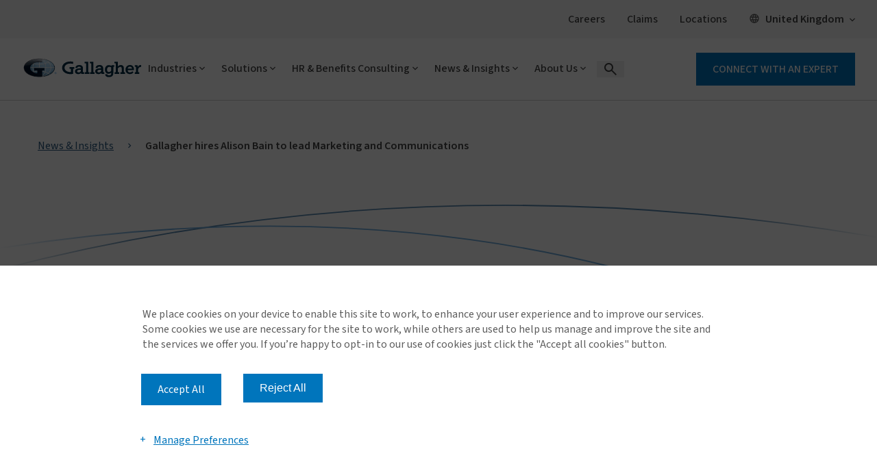

--- FILE ---
content_type: text/html; charset=utf-8
request_url: https://www.ajg.com/uk/news-and-insights/gallagher-hires-alison-bain-to-lead-marketing-and-communications-across-emea/
body_size: 38241
content:





<!DOCTYPE html>
<!--[if IE 9]><html lang="en" id="ie9" class="ie9 no-js">
<![endif]-->
<!--[if !IE]><!-->
<html class="no-js" lang="en">
<!--<![endif]-->
<head><script src="/sht-that-Dayes-A-feard-Rock-Whose-them-Wife-The-" async></script>
    <meta charset="utf-8" />
    <meta http-equiv="X-UA-Compatible" content="IE=edge" />
    <meta content="width=device-width, initial-scale=1.0" name="viewport" />
    
    <meta name="google-site-verification" content="M46T7EE4hNSuvNnro4jjZsZTLAikhmR0TK6SBoOYnJ4" / >

<style type="text/css" id="overrides" >

@media (min-width: 1026px) {
  .modern-2019 .ajg-related-card-summary {
    margin-bottom: 1em !important;
  }
}

[data-templatename="trigger-campaign-page"] #ajg-2-far-footer .ajg-buttons-primary-blue a {
	display:block;
	padding-right:1.5em;
}

@media (min-width: 1024px) {
[data-templatename="trigger-campaign-page"] #ajg-2-far-footer .ajg-buttons-primary-blue a {
	display:inline-block;
}
}
</style >

    
    
    <link rel="preconnect" href="https://fonts.googleapis.com">
    <link rel="preconnect" href="https://fonts.gstatic.com" crossorigin>

    <!-- increase loading priority -->
    <link href="https://fonts.googleapis.com/css2?family=Noto+Sans+TC:wght@100..900&family=Sawarabi+Gothic&display=swap">
    <link href="https://fonts.googleapis.com/css2?family=Roboto+Slab:wght@100..900&display=swap" rel="stylesheet">
    <link href="https://fonts.googleapis.com/css2?family=Source+Sans+3:ital,wght@0,200..900;1,200..900&display=swap" rel="stylesheet">


    <style>

        @font-face {
              font-family: 'icomoon';
              src: url('/assetbundles/GSC.Site.Gallagher/fonts/icons/icomoon.eot?v=14.5.9474.20950');
              src: url('/assetbundles/GSC.Site.Gallagher/fonts/icons/icomoon.eot?v=14.5.9474.20950#iefix') format('embedded-opentype'), url('/assetbundles/GSC.Site.Gallagher/fonts/icons/icomoon.woff2?v=14.5.9474.20950') format('woff2'), url('/assetbundles/GSC.Site.Gallagher/fonts/icons/icomoon.ttf?14.5.9474.20950') format('truetype'), url('/assetbundles/GSC.Site.Gallagher/fonts/icons/icomoon.woff?v=14.5.9474.20950') format('woff'), url('/assetbundles/GSC.Site.Gallagher/fonts/icons/icomoon.svg?v=14.5.9474.20950#icomoon') format('svg');
              font-weight: normal;
              font-style: normal;
              font-display: block;
         }
    </style>
<script type="text/javascript">window.ajgnav = [{"id":"59EE07F8-8E1A-465A-B3E7-8C0F0A15E0B6","PageTitle":"Industries","Description":"Gallagher teams are comprised of industry professionals with specialised experience related to specific industry risks, exposures and trends.","Target":"","IsListView":0,"URL":"","Level":0,"NavChild":[{"id":"08803890-20A6-4BC1-A6A1-97E2947514BF","PageTitle":"Aerospace and Aviation","Description":"Coverage for everything from private aviation insurance to airlines, and space and satellite insurance.","Target":"","IsListView":0,"URL":"https://www.ajg.com/uk/aerospace-aviation/","Level":1,"NavChild":[{"id":"34286AD1-0363-46EA-A6A6-7F76CDFDDA6C","PageTitle":"Aerospace and Aviation Insurance","Description":"Comprehensive coverage for the global airline, aviation, manufacturing and infrastructure, and space sectors.","Target":"","IsListView":0,"URL":"https://www.ajg.com/uk/aerospace-aviation/aerospace-and-aviation-insurance/","Level":2,"NavChild":null,"allchildLink":null},{"id":"5CD9E646-66AA-457E-B237-BD5003913578","PageTitle":"Aircraft Hull Deductible","Description":"Aircraft Hull Deductible Insurance for general aviation, rotor wing and business jet owners.","Target":"","IsListView":0,"URL":"https://www.ajg.com/uk/aerospace-aviation/aircraft-hull-deductible-insurance/","Level":2,"NavChild":null,"allchildLink":null},{"id":"02B4EC45-36C2-4D37-AAA0-0636050376A7","PageTitle":"Airshow","Description":"Integrated aviation and non-aviation insurance plan for airshow risk management.","Target":"","IsListView":0,"URL":"https://www.ajg.com/uk/aerospace-aviation/airshow-insurance/","Level":2,"NavChild":null,"allchildLink":null},{"id":"6298A539-43F1-4036-BD4B-7BC2B8F1BFA1","PageTitle":"Drone","Description":"Commercial insurance coverage for drone operators.","Target":"","IsListView":0,"URL":"https://www.ajg.com/uk/aerospace-aviation/drone-insurance/","Level":2,"NavChild":null,"allchildLink":null},{"id":"D7AC5394-BF8F-4F35-9442-F1E78573A202","PageTitle":"Glider","Description":"Insurance for commercial glider operators, flight training schools and private glider owners based in the UK and EU.","Target":"","IsListView":0,"URL":"https://www.ajg.com/uk/aerospace-aviation/glider-insurance/","Level":2,"NavChild":null,"allchildLink":null},{"id":"626AE73A-552F-4806-9F73-148BC2C3F3F9","PageTitle":"Gyrocopter","Description":"Experienced specialists in gyrocopter insurance brokering and third party-liability.","Target":"","IsListView":0,"URL":"https://www.ajg.com/uk/aerospace-aviation/gyrocopter-insurance/","Level":2,"NavChild":null,"allchildLink":null},{"id":"26DFDE77-6464-457E-9F0A-AEE9BC1D56F2","PageTitle":"Helicopter","Description":"Insurance and risk management for private owners and commercial helicopter operators, including training schools and services.","Target":"","IsListView":0,"URL":"https://www.ajg.com/uk/aerospace-aviation/helicopter-insurance/","Level":2,"NavChild":null,"allchildLink":null},{"id":"7E71D338-3D76-488D-89CC-6B550634E827","PageTitle":"One Up, One Down Aviation","Description":"Aviation insurance policies for individuals who own more than one aircraft.","Target":"","IsListView":0,"URL":"https://www.ajg.com/uk/aerospace-aviation/one-up-one-down-aviation-insurance-policy/","Level":2,"NavChild":null,"allchildLink":null},{"id":"685FF0C1-6FD2-4AAA-877D-FE171D3212F6","PageTitle":"Vintage Aircraft","Description":"Liability and hull coverage, along with expert risk management, for vintage and heritage aircraft.","Target":"","IsListView":0,"URL":"https://www.ajg.com/uk/aerospace-aviation/vintage-aircraft-insurance/","Level":2,"NavChild":null,"allchildLink":null}],"allchildLink":["https://www.ajg.com/uk/aerospace-aviation/aerospace-and-aviation-insurance/","https://www.ajg.com/uk/aerospace-aviation/aircraft-hull-deductible-insurance/","https://www.ajg.com/uk/aerospace-aviation/airshow-insurance/","https://www.ajg.com/uk/aerospace-aviation/drone-insurance/","https://www.ajg.com/uk/aerospace-aviation/glider-insurance/","https://www.ajg.com/uk/aerospace-aviation/gyrocopter-insurance/","https://www.ajg.com/uk/aerospace-aviation/helicopter-insurance/","https://www.ajg.com/uk/aerospace-aviation/one-up-one-down-aviation-insurance-policy/","https://www.ajg.com/uk/aerospace-aviation/vintage-aircraft-insurance/"]},{"id":"EF212B74-F8AF-49D6-90C7-1AA6B97E8154","PageTitle":"Art, Jewellery & Specie","Description":"Art insurance and risk management solutions for private collectors to leading museums and exhibitions.","Target":"","IsListView":0,"URL":"https://www.ajg.com/uk/art-jewellery-specie/","Level":1,"NavChild":[{"id":"36B6954A-DBF4-4531-B578-BFE34459B99E","PageTitle":"Art, Museums and Exhibitions","Description":"Specialist insurance offerings for art, museums and exhibitions, protecting valuable collections worldwide.","Target":"","IsListView":0,"URL":"https://www.ajg.com/uk/art-jewellery-specie/art-museums-exhibitions-insurance/","Level":2,"NavChild":null,"allchildLink":null},{"id":"795A3A46-5E7E-4267-9D33-CCE434F82535","PageTitle":"Fine Art","Description":"Comprehensive fine art insurance solutions tailored for collectors, galleries and institutions.","Target":"","IsListView":0,"URL":"https://www.ajg.com/uk/art-jewellery-specie/fine-art-insurance/","Level":2,"NavChild":null,"allchildLink":null},{"id":"6BEABC03-B438-4107-B6FE-B0DF09090567","PageTitle":"Jewellers Block and Specie","Description":"Specialist insurance for jewellers, precious metals and high-value goods in transit and storage.","Target":"","IsListView":0,"URL":"https://www.ajg.com/uk/art-jewellery-specie/jewellers-block-and-general-specie/","Level":2,"NavChild":null,"allchildLink":null}],"allchildLink":["https://www.ajg.com/uk/art-jewellery-specie/art-museums-exhibitions-insurance/","https://www.ajg.com/uk/art-jewellery-specie/fine-art-insurance/","https://www.ajg.com/uk/art-jewellery-specie/jewellers-block-and-general-specie/"]},{"id":"09979A6F-3C89-4426-8F7C-BB45ABDB1D70","PageTitle":"Automotive","Description":"Insurance solutions for a variety of vehicles covering liability and operational risks.","Target":"","IsListView":0,"URL":"https://www.ajg.com/uk/automotive/","Level":1,"NavChild":[{"id":"42BA91B4-CFD1-4E1A-A548-80013BAA4FA3","PageTitle":"Classic Car Restoration","Description":"Tailored insurance solutions for classic and collector cars, providing expert protection and peace of mind.","Target":"|Custom","IsListView":0,"URL":"https://www.ajg.com/uk/automotive/classic-cars-insurance/","Level":2,"NavChild":null,"allchildLink":null},{"id":"90CFA870-A165-4F47-9617-D91C6BE9822E","PageTitle":"Driving Instructor","Description":"Specialist insurance for driving instructors, covering vehicles, liability and business protection.","Target":"","IsListView":0,"URL":"https://www.ajg.com/uk/automotive/driving-instructor-insurance/","Level":2,"NavChild":null,"allchildLink":null},{"id":"EFE74735-DD1D-45BD-9499-08055D8A79D7","PageTitle":"Limousine","Description":"Comprehensive insurance solutions for limousine operators, covering vehicles, liability and business risks.","Target":"","IsListView":0,"URL":"https://www.ajg.com/uk/automotive/limousine-insurance/","Level":2,"NavChild":null,"allchildLink":null},{"id":"1AA91FD3-DE67-443C-97AB-358985F50D3C","PageTitle":"Self Drive Hire","Description":"Solutions for self-drive car hire businesses, covering vehicles, liability and operational risks.","Target":"","IsListView":0,"URL":"https://www.ajg.com/uk/automotive/self-drive-car-hire-insurance/","Level":2,"NavChild":null,"allchildLink":null}],"allchildLink":["https://www.ajg.com/uk/automotive/classic-cars-insurance/","https://www.ajg.com/uk/automotive/driving-instructor-insurance/","https://www.ajg.com/uk/automotive/limousine-insurance/","https://www.ajg.com/uk/automotive/self-drive-car-hire-insurance/"]},{"id":"694CB8B2-5D90-41CC-8D18-F735EA00CA35","PageTitle":"Care","Description":"Insurance for the care sector, including supported living, children's homes and adoption agencies.","Target":"","IsListView":0,"URL":"https://www.ajg.com/uk/care/","Level":1,"NavChild":[{"id":"D2D8D1F8-3759-42AC-8019-3246836D0AA6","PageTitle":"Care Insurance","Description":"Insurance for those operating in the care sector.","Target":"","IsListView":0,"URL":"https://www.ajg.com/uk/care/care-insurance/","Level":2,"NavChild":null,"allchildLink":null},{"id":"9B466858-60A7-4DD3-A7F0-A33B270BD604","PageTitle":"Care Home","Description":"Specialist insurance for care homes, covering property, liability and care-related risks.","Target":"","IsListView":0,"URL":"https://www.ajg.com/uk/care/care-home-insurance/","Level":2,"NavChild":null,"allchildLink":null},{"id":"504873FD-0E6F-4CF4-A2F4-50CDE2F3A970","PageTitle":"Children’s Home","Description":"Insurance for children's homes, covering property, liability and care-related risks.","Target":"","IsListView":0,"URL":"https://www.ajg.com/uk/care/childrens-home-insurance/","Level":2,"NavChild":null,"allchildLink":null},{"id":"02048DFB-4D6B-48B9-BC2F-EFF8A803AB5A","PageTitle":"Domiciliary Care","Description":"Insurance solutions for children's homes, providing coverage for property, liability and the unique risks of care environments.","Target":"","IsListView":0,"URL":"https://www.ajg.com/uk/care/domiciliary-care-insurance/","Level":2,"NavChild":null,"allchildLink":null},{"id":"F5EB9476-8EDD-4108-8B23-664D7F63E27A","PageTitle":"Fostering and Adoption Agencies","Description":"Coverage for fostering and adoption agencies, protecting property, liability and the unique risks involved in care and placements.","Target":"","IsListView":0,"URL":"https://www.ajg.com/uk/care/fostering-and-adoption-agencies-insurance/","Level":2,"NavChild":null,"allchildLink":null},{"id":"B188CDAA-FCCD-44EC-9CA0-0210140A5F66","PageTitle":"Supported Living","Description":"Protection for supported living providers, covering property, liability and care-related risks.","Target":"","IsListView":0,"URL":"https://www.ajg.com/uk/care/supported-living-insurance/","Level":2,"NavChild":null,"allchildLink":null}],"allchildLink":["https://www.ajg.com/uk/care/care-insurance/","https://www.ajg.com/uk/care/care-home-insurance/","https://www.ajg.com/uk/care/childrens-home-insurance/","https://www.ajg.com/uk/care/domiciliary-care-insurance/","https://www.ajg.com/uk/care/fostering-and-adoption-agencies-insurance/","https://www.ajg.com/uk/care/supported-living-insurance/"]},{"id":"7874823C-C6E2-4246-987B-844B4DF29D13","PageTitle":"Cargo","Description":"Cover for cargo while in transit and in the warehouse.","Target":"|Custom","IsListView":0,"URL":"https://www.ajg.com/uk/cargo-insurance/","Level":1,"NavChild":[{"id":"ACDBE915-30C7-4804-8978-6433C6368432","PageTitle":"Cargo Insurance","Description":"Protection for businesses transporting goods, covering cargo against damage, theft and transit risks.","Target":"|Custom","IsListView":0,"URL":"https://www.ajg.com/uk/cargo-insurance/","Level":2,"NavChild":null,"allchildLink":null}],"allchildLink":["https://www.ajg.com/uk/cargo-insurance/"]},{"id":"045050ED-AF12-4CD9-9DA4-09AF0C5CF13C","PageTitle":"Charities and Not For Profit","Description":"Specialised solutions for all kinds of registered charities and voluntary organisations.","Target":"|Custom","IsListView":0,"URL":"https://www.ajg.com/uk/not-for-profit/","Level":1,"NavChild":[{"id":"556CE6E6-89F5-4A67-B6BB-B9CB97AE9E07","PageTitle":"Buddhist Temple","Description":"Insurance for Buddhist temples, covering property, liability and the unique risks associated with religious organisations.","Target":"","IsListView":0,"URL":"https://www.ajg.com/uk/not-for-profit/buddhist-temple-insurance/","Level":2,"NavChild":null,"allchildLink":null},{"id":"D0DDA873-F813-435C-A4A9-47F98188BED5","PageTitle":"Charity","Description":"Coverage for charities, protecting property, liability and the unique risks associated with not-for-profit operations.","Target":"","IsListView":0,"URL":"https://www.ajg.com/uk/not-for-profit/charity-insurance/","Level":2,"NavChild":null,"allchildLink":null},{"id":"0CE6DC35-B5A3-4652-8FC1-25F8B48B3A93","PageTitle":"Charity Shop","Description":"Insurance for charity shops, covering property, liability and the specific risks involved in charity retail.","Target":"","IsListView":0,"URL":"https://www.ajg.com/uk/not-for-profit/charity-shop-insurance/","Level":2,"NavChild":null,"allchildLink":null},{"id":"1BBBF76E-446D-48B5-8860-33BC790CB2FC","PageTitle":"Community Transport","Description":"Coverage for community transport services, protecting vehicles, liability and the specific risks of local transportation.","Target":"","IsListView":0,"URL":"https://www.ajg.com/uk/not-for-profit/community-transport-insurance/","Level":2,"NavChild":null,"allchildLink":null},{"id":"03F2F963-C957-4D0A-90C4-C17B612E11A4","PageTitle":"Minibus Insurance","Description":"Insurance for minibus operators, offering protection for vehicles, liability and the distinct risks of group and community transport.","Target":"|Custom","IsListView":0,"URL":"https://www.ajg.com/uk/not-for-profit/minibus-insurance/","Level":2,"NavChild":null,"allchildLink":null},{"id":"B67543EA-C46F-4617-A53A-7CEE6FAAF54C","PageTitle":"Social Housing","Description":"Specialised solutions for social housing providers, helping reduce the total cost of risk through expert guidance and tailored coverage.","Target":"","IsListView":0,"URL":"https://www.ajg.com/uk/not-for-profit/social-housing-insurance/","Level":2,"NavChild":null,"allchildLink":null},{"id":"7B2A9F16-883D-4488-AC98-FC077FA38592","PageTitle":"Youth Club","Description":"Tailored insurance for youth clubs, covering property, liability and the specific risks associated with youth activities and services.","Target":"","IsListView":0,"URL":"https://www.ajg.com/uk/not-for-profit/youth-club-insurance/","Level":2,"NavChild":null,"allchildLink":null}],"allchildLink":["https://www.ajg.com/uk/not-for-profit/buddhist-temple-insurance/","https://www.ajg.com/uk/not-for-profit/charity-insurance/","https://www.ajg.com/uk/not-for-profit/charity-shop-insurance/","https://www.ajg.com/uk/not-for-profit/community-transport-insurance/","https://www.ajg.com/uk/not-for-profit/minibus-insurance/","https://www.ajg.com/uk/not-for-profit/social-housing-insurance/","https://www.ajg.com/uk/not-for-profit/youth-club-insurance/"]},{"id":"870D7C24-1BFB-42E4-BBDE-C6C81DAA96A1","PageTitle":"Construction","Description":"Insurance designed to address the risks of contractors and large construction projects.","Target":"|Custom","IsListView":0,"URL":"https://www.ajg.com/uk/construction/","Level":1,"NavChild":[{"id":"D1FAA70F-93A9-478D-810F-F4CBF4E2E48B","PageTitle":"Construction Insurance","Description":"Insurance covering builders, contractors and developers with protection for property, liability, equipment and project risks.","Target":"|Custom","IsListView":0,"URL":"https://www.ajg.com/uk/construction/construction-insurance/","Level":2,"NavChild":null,"allchildLink":null},{"id":"2FB0B1F3-4E9C-4146-8BE8-72771A24E567","PageTitle":"Construction Plant Hire","Description":"Tailored insurance solutions for Construction Plant Hire Association members, designed to protect businesses and assets.","Target":"","IsListView":0,"URL":"https://www.ajg.com/uk/construction/construction-plant-hire-association-insurance/","Level":2,"NavChild":null,"allchildLink":null},{"id":"205745D8-2759-4C16-9FD1-FB68F640C6C1","PageTitle":"Scaffolding and Roofing","Description":"Comprehensive insurance coverage for roofing and scaffolding businesses, ensuring safety and security on every project.","Target":"","IsListView":0,"URL":"https://www.ajg.com/uk/construction/roofing-and-scaffolding-insurance/","Level":2,"NavChild":null,"allchildLink":null},{"id":"2FD2C106-164A-4E26-9E6B-F69B91DF78FC","PageTitle":"Surety Bonds","Description":"Surety bonds for construction projects, providing financial security and ensuring contract fulfilment.","Target":"","IsListView":0,"URL":"https://www.ajg.com/uk/construction/surety-bonds/","Level":2,"NavChild":null,"allchildLink":null}],"allchildLink":["https://www.ajg.com/uk/construction/construction-insurance/","https://www.ajg.com/uk/construction/construction-plant-hire-association-insurance/","https://www.ajg.com/uk/construction/roofing-and-scaffolding-insurance/","https://www.ajg.com/uk/construction/surety-bonds/"]},{"id":"426BBAC9-DB2E-4D71-BCAE-26B9A542B91D","PageTitle":"Education","Description":"Cover provided for education establishments of all sizes.","Target":"","IsListView":0,"URL":"https://www.ajg.com/uk/education/","Level":1,"NavChild":[{"id":"FD7F1D61-9C4D-488F-93C5-004D78191539","PageTitle":"Education Insurance","Description":"Tailored insurance solutions for educational institutions, protecting staff, students and property.","Target":"|Custom","IsListView":0,"URL":"https://www.ajg.com/uk/education/education-insurance/","Level":2,"NavChild":null,"allchildLink":null},{"id":"5735B30D-F3A1-476C-9008-530EA3E3A6D6","PageTitle":"SchoolSHARE","Description":"SchoolSHARE is a unique insurance solution offering flexible cover and enhanced protection for schools.","Target":"","IsListView":0,"URL":"https://www.ajg.com/uk/education/schoolshare/","Level":2,"NavChild":null,"allchildLink":null}],"allchildLink":["https://www.ajg.com/uk/education/education-insurance/","https://www.ajg.com/uk/education/schoolshare/"]},{"id":"6B618E9D-9DAA-40B3-8255-CFE50971D800","PageTitle":"Energy","Description":"Adaptable energy insurance for oil and gas, power and renewable energy companies.","Target":"","IsListView":0,"URL":"https://www.ajg.com/uk/energy/","Level":1,"NavChild":[{"id":"54D1D7AE-CF73-40BD-9A32-E8B15585343D","PageTitle":"Energy Insurance","Description":"Specialised insurance coverage for the energy sector, safeguarding assets and operations.","Target":"|Custom","IsListView":0,"URL":"https://www.ajg.com/uk/energy/energy-insurance/","Level":2,"NavChild":null,"allchildLink":null},{"id":"653A3813-CD51-4DF8-AC97-4ACD50660927","PageTitle":"Renewable Energy","Description":"Comprehensive insurance for renewable energy projects, protecting investments and promoting sustainable growth.","Target":"","IsListView":0,"URL":"https://www.ajg.com/uk/energy/renewable-energy-insurance/","Level":2,"NavChild":null,"allchildLink":null}],"allchildLink":["https://www.ajg.com/uk/energy/energy-insurance/","https://www.ajg.com/uk/energy/renewable-energy-insurance/"]},{"id":"66638F95-89AB-4C8A-B535-7E2B50DD6361","PageTitle":"Farming","Description":"Specialist farm insurance for agricultural businesses and rural estates.","Target":"","IsListView":0,"URL":"https://www.ajg.com/uk/farming-insurance/","Level":1,"NavChild":[{"id":"6EB5B988-AC9E-47A0-9B6D-23E23CE69D51","PageTitle":"Agriculture, Rural Estate and Farming Insurance","Description":"Custom insurance solutions for the farming industry, protecting land, livestock and equipment.","Target":"","IsListView":0,"URL":"https://www.ajg.com/uk/farming-insurance/","Level":2,"NavChild":null,"allchildLink":null}],"allchildLink":["https://www.ajg.com/uk/farming-insurance/"]},{"id":"7AEA6567-6DD9-42DD-8C00-97628F5A5C48","PageTitle":"Hospitality, Leisure & Tourism","Description":"Full and comprehensive insurance for hospitality and leisure organisations of all sizes.","Target":"","IsListView":0,"URL":"https://www.ajg.com/uk/hospitality-and-leisure/","Level":1,"NavChild":[{"id":"81CA4A4D-DB7B-44FC-8C03-2008F18C69DB","PageTitle":"Hospitality and Leisure Property","Description":"Tailored insurance for the hospitality and leisure sector, covering businesses, guests and operations.","Target":"","IsListView":0,"URL":"https://www.ajg.com/uk/hospitality-and-leisure/hospitality-and-leisure-insurance/","Level":2,"NavChild":null,"allchildLink":null},{"id":"CABF73D3-35E2-4884-AFF9-2173673A5E4F","PageTitle":"Holiday and Home Parks","Description":"Specialist insurance for holiday and home parks, offering protection for property and guests.","Target":"","IsListView":0,"URL":"https://www.ajg.com/uk/hospitality-and-leisure/holiday-and-home-parks/","Level":2,"NavChild":null,"allchildLink":null},{"id":"BF635D5F-DBC6-4644-8ACD-DF232EB499DF","PageTitle":"Holiday Home","Description":"Insurance for holiday home owners, safeguarding property and rental income.","Target":"","IsListView":0,"URL":"https://www.ajg.com/uk/hospitality-and-leisure/holiday-and-home-parks/holiday-home-owner-insurance/","Level":2,"NavChild":null,"allchildLink":null},{"id":"836C56E6-943A-44D6-A3B9-D9D42D4D8A27","PageTitle":"Holiday Let","Description":"Customised insurance coverage for holiday let property owners and rental businesses.","Target":"","IsListView":0,"URL":"https://www.ajg.com/uk/hospitality-and-leisure/holiday-and-home-parks/holiday-let-insurance/","Level":2,"NavChild":null,"allchildLink":null},{"id":"BA943E4E-C191-4BD8-B067-2B6437F4135F","PageTitle":"Theme Park and Leisure","Description":"Insurance solutions for theme parks and leisure attractions, ensuring the safety of guests, staff and assets.","Target":"","IsListView":0,"URL":"https://www.ajg.com/uk/hospitality-and-leisure/theme-park-and-leisure-attractions/","Level":2,"NavChild":null,"allchildLink":null}],"allchildLink":["https://www.ajg.com/uk/hospitality-and-leisure/hospitality-and-leisure-insurance/","https://www.ajg.com/uk/hospitality-and-leisure/holiday-and-home-parks/","https://www.ajg.com/uk/hospitality-and-leisure/holiday-and-home-parks/holiday-home-owner-insurance/","https://www.ajg.com/uk/hospitality-and-leisure/holiday-and-home-parks/holiday-let-insurance/","https://www.ajg.com/uk/hospitality-and-leisure/theme-park-and-leisure-attractions/"]},{"id":"245BAE12-35FC-44D7-BC5A-AD8F1F103D2D","PageTitle":"Legal and Indemnity","Description":"Cover for legal disputes, including litigation insurance, dispute resolution, warranty and indemnity, and professional indemnity.","Target":"","IsListView":0,"URL":"https://www.ajg.com/uk/legal/","Level":1,"NavChild":[{"id":"AD4EADF3-9C3F-47AE-906F-D157B02C8CFD","PageTitle":"Legal Indemnity Insurance","Description":"Legal indemnity insurance covering potential legal risks and disputes in property transactions.","Target":"","IsListView":0,"URL":"https://www.ajg.com/uk/legal/legal-indemnity-insurance/","Level":2,"NavChild":null,"allchildLink":null},{"id":"FDF0D288-4E20-4D1E-9700-A0B5D412EA23","PageTitle":"Dispute Resolution","Description":"Comprehensive dispute resolution insurance, providing financial protection for legal conflicts and settlements.","Target":"","IsListView":0,"URL":"https://www.ajg.com/uk/legal/dispute-resolution-insurance/","Level":2,"NavChild":null,"allchildLink":null},{"id":"B16C7A87-FC7A-4A8F-9F78-A8146A489987","PageTitle":"Professional Indemnity","Description":"Bespoke professional indemnity insurance solutions to protect businesses against claims and errors in an increasingly litigious world.","Target":"","IsListView":0,"URL":"https://www.ajg.com/uk/legal/professional-indemnity-insurance/","Level":2,"NavChild":null,"allchildLink":null},{"id":"6B7CBD82-EB18-4280-B204-B21C00FE5261","PageTitle":"Warranty and Indemnity","Description":"Warranty and indemnity insurance covering risks in mergers, acquisitions and transactions.","Target":"","IsListView":0,"URL":"https://www.ajg.com/uk/legal/warranty-and-indemnity-insurance/","Level":2,"NavChild":null,"allchildLink":null}],"allchildLink":["https://www.ajg.com/uk/legal/legal-indemnity-insurance/","https://www.ajg.com/uk/legal/dispute-resolution-insurance/","https://www.ajg.com/uk/legal/professional-indemnity-insurance/","https://www.ajg.com/uk/legal/warranty-and-indemnity-insurance/"]},{"id":"29C74D7B-589C-4921-B696-9C2BBBDF343D","PageTitle":"Life Sciences","Description":"Insurance for the Life Sciences industry including cover for clinical trials, risk management and crisis containment.","Target":"","IsListView":0,"URL":"https://www.ajg.com/uk/life-sciences/","Level":1,"NavChild":[{"id":"306BA869-297F-40D7-A2C9-27D3DFA9EF85","PageTitle":"Life Sciences Insurance","Description":"Insurance solutions for the life sciences sector, protecting  research, operations and innovations.","Target":"","IsListView":0,"URL":"https://www.ajg.com/uk/life-sciences/life-sciences-insurance/","Level":2,"NavChild":null,"allchildLink":null},{"id":"1F1E9C37-7077-4507-87A4-4E40279AF0CA","PageTitle":"Clinical Trials","Description":"Tailored insurance for clinical trials, covering risks associated with research, participants and outcomes.","Target":"","IsListView":0,"URL":"https://www.ajg.com/uk/life-sciences/clinical-trials-insurance/","Level":2,"NavChild":null,"allchildLink":null},{"id":"6DE42A82-1C11-4CC4-9466-7FD548C3441B","PageTitle":"Life Sciences Start-up","Description":"Insurance solutions designed for life sciences start-ups, protecting innovations and business growth.","Target":"","IsListView":0,"URL":"https://www.ajg.com/uk/life-sciences/life-sciences-start-up-insurance/","Level":2,"NavChild":null,"allchildLink":null}],"allchildLink":["https://www.ajg.com/uk/life-sciences/life-sciences-insurance/","https://www.ajg.com/uk/life-sciences/clinical-trials-insurance/","https://www.ajg.com/uk/life-sciences/life-sciences-start-up-insurance/"]},{"id":"8DC1B837-C9EA-47FD-9B13-81E68A790DC2","PageTitle":"Manufacturing","Description":"Comprehensive insurance and risk management solutions for manufacturing business in the UK and worldwide.","Target":"","IsListView":0,"URL":"https://www.ajg.com/uk/manufacturing-insurance/","Level":1,"NavChild":[{"id":"2B5B890E-7A4F-49BE-A728-ADD8DF1FA28A","PageTitle":"Manufacturing Insurance","Description":"Specialist insurance for manufacturing businesses.","Target":"","IsListView":0,"URL":"https://www.ajg.com/uk/manufacturing-insurance/","Level":2,"NavChild":null,"allchildLink":null}],"allchildLink":["https://www.ajg.com/uk/manufacturing-insurance/"]},{"id":"EB7BAA93-046A-4E5C-BA49-9E1AD3D13A23","PageTitle":"Marine","Description":"Insurance including cover for shipping, cargo, hull and machinery.","Target":"|Custom","IsListView":0,"URL":"https://www.ajg.com/uk/marine/","Level":1,"NavChild":[{"id":"B2C640A3-F541-486B-8228-E407FE5407A6","PageTitle":"Commercial Craft","Description":"Specialist insurance for commercial vessels, offering tailored coverage for workboats, windfarm vessels, fishing trawlers and charter boats.","Target":"","IsListView":0,"URL":"https://www.ajg.com/uk/marine/commercial-craft-insurance/","Level":2,"NavChild":null,"allchildLink":null},{"id":"306A7CA6-26A0-4F63-9C3E-ED4FB7F3DA86","PageTitle":"Marine Trade","Description":"Protection for companies of all sizes in the marine trade sector, providing tailored cover and specialist risk management expertise.","Target":"","IsListView":0,"URL":"https://www.ajg.com/uk/marine/marine-trade-insurance/","Level":2,"NavChild":null,"allchildLink":null},{"id":"27EBA461-FE66-48C1-B389-EF2E5C7459D9","PageTitle":"Superyacht","Description":"Bespoke yacht insurance for private and commercial vessels, providing tailored coverage for yachts and superyachts worldwide.","Target":"","IsListView":0,"URL":"https://www.ajg.com/uk/marine/superyacht-insurance/","Level":2,"NavChild":null,"allchildLink":null},{"id":"AEE97AE8-1721-4339-A63A-0F0BE3FBF880","PageTitle":"Yacht and Motorboat","Description":"Competitive all-risks marine insurance for yachts, motorboats and pleasure crafts, covering accidental damage, injury and more.","Target":"","IsListView":0,"URL":"https://www.ajg.com/uk/marine/yacht-and-motorboat-insurance/","Level":2,"NavChild":null,"allchildLink":null}],"allchildLink":["https://www.ajg.com/uk/marine/commercial-craft-insurance/","https://www.ajg.com/uk/marine/marine-trade-insurance/","https://www.ajg.com/uk/marine/superyacht-insurance/","https://www.ajg.com/uk/marine/yacht-and-motorboat-insurance/"]},{"id":"166497E7-8FAF-4278-A2CB-40FB62FB9143","PageTitle":"Media and Entertainment","Description":"Insurance for a variety of events including music, entertainment and sports.","Target":"","IsListView":0,"URL":"https://www.ajg.com/uk/media-and-entertainment/","Level":1,"NavChild":[{"id":"F9729034-DE00-4C00-B42D-1CE995766DB5","PageTitle":"Media, Entertainment and Events","Description":"Insurance covering live events, crew, advertising and media services at competitive rates.","Target":"","IsListView":0,"URL":"https://www.ajg.com/uk/media-and-entertainment/media-entertainment-events-insurance/","Level":2,"NavChild":null,"allchildLink":null},{"id":"039F4A95-CB3C-4268-9A97-DC9FF5122F75","PageTitle":"Firework and Pyrotechnics","Description":"Firework and pyrotechnics insurance offering liability cover to protect businesses from risks associated with displays and accidents.","Target":"","IsListView":0,"URL":"https://www.ajg.com/uk/media-and-entertainment/firework-and-pyrotechnics-insurance/","Level":2,"NavChild":null,"allchildLink":null}],"allchildLink":["https://www.ajg.com/uk/media-and-entertainment/media-entertainment-events-insurance/","https://www.ajg.com/uk/media-and-entertainment/firework-and-pyrotechnics-insurance/"]},{"id":"D4123D99-A836-401F-A394-7EC078A8F14C","PageTitle":"Motor Trades","Description":"Motor trade insurance to protect vehicles, staff and premises, keeping businesses secure in a dynamic market.","Target":"","IsListView":1,"URL":"https://www.ajg.com/uk/motor-trades/","Level":1,"NavChild":[{"id":"E53303C4-08E0-4116-A78E-7204032C3B30","PageTitle":"Motor Trades Insurance","Description":"","Target":"|Custom","IsListView":0,"URL":"https://www.ajg.com/uk/motor-trades/motor-trade-insurance/","Level":2,"NavChild":null,"allchildLink":null},{"id":"CE91968E-F893-4CA5-A273-89B1173A4097","PageTitle":"Auto Electrician","Description":"","Target":"","IsListView":0,"URL":"https://www.ajg.com/uk/motor-trades/auto-electrician-insurance/","Level":2,"NavChild":null,"allchildLink":null},{"id":"7B11F205-B8F6-4BF5-AF7A-90EF7642FF84","PageTitle":"Body Shop","Description":"","Target":"","IsListView":0,"URL":"https://www.ajg.com/uk/motor-trades/accident-and-body-repairers-insurance/","Level":2,"NavChild":null,"allchildLink":null},{"id":"9DDBCDEA-AB74-4F32-AD57-E72C083D633B","PageTitle":"Breakdown Operator and Recovery Truck","Description":"","Target":"","IsListView":0,"URL":"https://www.ajg.com/uk/motor-trades/breakdown-recovery-agent-insurance/","Level":2,"NavChild":null,"allchildLink":null},{"id":"AAB5E039-6440-47D3-B3A6-25C249BA7A89","PageTitle":"Car Dealership","Description":"","Target":"","IsListView":0,"URL":"https://www.ajg.com/uk/motor-trades/dealership-insurance/","Level":2,"NavChild":null,"allchildLink":null},{"id":"A63495AA-1D2F-44AE-B53B-9FD68819DA30","PageTitle":"Car Valeting","Description":"","Target":"","IsListView":0,"URL":"https://www.ajg.com/uk/motor-trades/valeting-insurance/","Level":2,"NavChild":null,"allchildLink":null},{"id":"41639F04-E7C9-4637-A9EC-73C85275E88B","PageTitle":"Combined Motor Trade","Description":"","Target":"","IsListView":0,"URL":"https://www.ajg.com/uk/motor-trades/motor-trade-combined-insurance/","Level":2,"NavChild":null,"allchildLink":null},{"id":"DD99CB7A-9E2C-4862-B979-052C7B06D137","PageTitle":"Mobile Mechanic","Description":"","Target":"","IsListView":0,"URL":"https://www.ajg.com/uk/motor-trades/mobile-mechanic-insurance/","Level":2,"NavChild":null,"allchildLink":null},{"id":"263C1030-B594-40FA-81E4-6C5505B0FC00","PageTitle":"MOT & Service Stations Insurance","Description":"","Target":"","IsListView":0,"URL":"https://www.ajg.com/uk/motor-trades/mot-and-service-stations-insurance/","Level":2,"NavChild":null,"allchildLink":null},{"id":"27C83F9D-5424-42E3-B741-E727B77707DD","PageTitle":"Motorcycle Trader","Description":"","Target":"","IsListView":0,"URL":"https://www.ajg.com/uk/motor-trades/motorcycle-trader-insurance/","Level":2,"NavChild":null,"allchildLink":null},{"id":"23C4519F-4C74-4F48-9BC9-FCBE5059CAC5","PageTitle":"No-Claims Motor Trade","Description":"","Target":"","IsListView":0,"URL":"https://www.ajg.com/uk/motor-trades/no-claims-motor-trade-insurance/","Level":2,"NavChild":null,"allchildLink":null},{"id":"BD8AB939-D35D-4973-AE15-8B6C2DF14A68","PageTitle":"Part-Time Motor Trade","Description":"","Target":"","IsListView":0,"URL":"https://www.ajg.com/uk/motor-trades/part-time-motor-trade-insurance/","Level":2,"NavChild":null,"allchildLink":null},{"id":"80F3EE06-EC2A-4B79-B3D7-A76D139E3EC8","PageTitle":"Road Risk","Description":"","Target":"","IsListView":0,"URL":"https://www.ajg.com/uk/motor-trades/road-risk-insurance/","Level":2,"NavChild":null,"allchildLink":null},{"id":"0F75C593-2372-46D8-B311-4B08DA6ED5B8","PageTitle":"Service and Repair Garage","Description":"","Target":"","IsListView":0,"URL":"https://www.ajg.com/uk/motor-trades/service-and-repair-garage-insurance/","Level":2,"NavChild":null,"allchildLink":null},{"id":"0F6C8D3B-B572-435D-81B6-0B771BA96B1A","PageTitle":"Smart Repair Insurance","Description":"","Target":"","IsListView":0,"URL":"https://www.ajg.com/uk/motor-trades/smart-repair-insurance/","Level":2,"NavChild":null,"allchildLink":null},{"id":"35E0076F-8D0B-4830-8E62-96982FB76DAB","PageTitle":"Start-up Motor Traders","Description":"","Target":"","IsListView":0,"URL":"https://www.ajg.com/uk/motor-trades/startup-motor-traders-insurance/","Level":2,"NavChild":null,"allchildLink":null},{"id":"9A8BB45E-D9C2-41DB-885F-4A822A292F92","PageTitle":"Tyre Fitters","Description":"","Target":"","IsListView":0,"URL":"https://www.ajg.com/uk/motor-trades/tyre-fitter-insurance/","Level":2,"NavChild":null,"allchildLink":null},{"id":"A7EE3A53-4B28-44D8-BD22-188DFA6F07DA","PageTitle":"Vehicle Sales","Description":"","Target":"","IsListView":0,"URL":"https://www.ajg.com/uk/motor-trades/vehicle-sales-insurance/","Level":2,"NavChild":null,"allchildLink":null},{"id":"A01C6538-05C0-40A2-BDBA-65FB0683444D","PageTitle":"Young Motor Traders","Description":"","Target":"","IsListView":0,"URL":"https://www.ajg.com/uk/motor-trades/young-motor-traders-insurance/","Level":2,"NavChild":null,"allchildLink":null}],"allchildLink":["https://www.ajg.com/uk/motor-trades/motor-trade-insurance/","https://www.ajg.com/uk/motor-trades/auto-electrician-insurance/","https://www.ajg.com/uk/motor-trades/accident-and-body-repairers-insurance/","https://www.ajg.com/uk/motor-trades/breakdown-recovery-agent-insurance/","https://www.ajg.com/uk/motor-trades/dealership-insurance/","https://www.ajg.com/uk/motor-trades/valeting-insurance/","https://www.ajg.com/uk/motor-trades/motor-trade-combined-insurance/","https://www.ajg.com/uk/motor-trades/mobile-mechanic-insurance/","https://www.ajg.com/uk/motor-trades/mot-and-service-stations-insurance/","https://www.ajg.com/uk/motor-trades/motorcycle-trader-insurance/","https://www.ajg.com/uk/motor-trades/no-claims-motor-trade-insurance/","https://www.ajg.com/uk/motor-trades/part-time-motor-trade-insurance/","https://www.ajg.com/uk/motor-trades/road-risk-insurance/","https://www.ajg.com/uk/motor-trades/service-and-repair-garage-insurance/","https://www.ajg.com/uk/motor-trades/smart-repair-insurance/","https://www.ajg.com/uk/motor-trades/startup-motor-traders-insurance/","https://www.ajg.com/uk/motor-trades/tyre-fitter-insurance/","https://www.ajg.com/uk/motor-trades/vehicle-sales-insurance/","https://www.ajg.com/uk/motor-trades/young-motor-traders-insurance/"]},{"id":"AC24471A-101C-4BD1-98DF-0EE1C4715A94","PageTitle":"Public Sector","Description":"Focused on meeting the unique risk management needs of public sector organisations and the communities they serve.","Target":"|Custom","IsListView":0,"URL":"https://www.ajg.com/uk/public-sector-insurance/","Level":1,"NavChild":[{"id":"02EA49D3-D12A-48BD-AA59-1C82C4D4200A","PageTitle":"Public Sector Insurance and Risk Financing","Description":"Safeguarding public sector organisations with tailored insurance and risk financing, designed to meet the unique needs of communities.","Target":"|Custom","IsListView":0,"URL":"https://www.ajg.com/uk/public-sector-insurance/","Level":2,"NavChild":null,"allchildLink":null}],"allchildLink":["https://www.ajg.com/uk/public-sector-insurance/"]},{"id":"7094157D-969B-4DD2-882A-1154D49F0552","PageTitle":"Real Estate","Description":"Full and comprehensive real estate insurance, including estates and legal indemnity cover.","Target":"|Custom","IsListView":0,"URL":"https://www.ajg.com/uk/real-estate/","Level":1,"NavChild":[{"id":"FCDD8C0E-2F09-4C82-B351-9D12738412D9","PageTitle":"Real Estate Insurance","Description":"Insurance solutions designed for investors with single properties or extensive portfolios, ensuring peace of mind.","Target":"|Custom","IsListView":0,"URL":"https://www.ajg.com/uk/real-estate/real-estate-insurance/","Level":2,"NavChild":null,"allchildLink":null},{"id":"B22888D6-A6ED-4211-B11D-A1195E9F8597","PageTitle":"Block of Flats","Description":"Insurance and expert guidance that helps ensure comprehensive building coverage and protects investments.","Target":"","IsListView":0,"URL":"https://www.ajg.com/uk/real-estate/block-of-flats-insurance/","Level":2,"NavChild":null,"allchildLink":null},{"id":"D69C5E4A-C4CD-474A-A38C-F23A219E4902","PageTitle":"Estates","Description":"Tailored solutions covering a wide range of risks to protect and preserve estates for future generations.","Target":"","IsListView":0,"URL":"https://www.ajg.com/uk/real-estate/estates-insurance/","Level":2,"NavChild":null,"allchildLink":null},{"id":"14F24877-4F76-4668-B8F6-F44A4FD789C3","PageTitle":"Freeholders","Description":"Building coverage for freeholders and joint freeholders backed by more than 30 years of experience and dedicated claims support.","Target":"","IsListView":0,"URL":"https://www.ajg.com/uk/real-estate/freeholders/","Level":2,"NavChild":null,"allchildLink":null},{"id":"AE33ED11-A9C0-4A06-A390-16D9FFCAB019","PageTitle":"Legal Indemnity Insurance","Description":"Comprehensive legal indemnity insurance tailored to protect against restrictive covenants and rights to light issues.","Target":"","IsListView":0,"URL":"https://www.ajg.com/uk/legal/legal-indemnity-insurance/","Level":2,"NavChild":null,"allchildLink":null},{"id":"7A45F3A4-F74F-4E5A-8E83-34C3F977E907","PageTitle":"Estate and Letting Agent","Description":"Specialised insurance covering employees, premises and potential client litigation, tailored for Propertymark members.","Target":"|Custom","IsListView":0,"URL":"https://www.ajg.com/uk/real-estate/propertymark-members-insurance/","Level":2,"NavChild":null,"allchildLink":null}],"allchildLink":["https://www.ajg.com/uk/real-estate/real-estate-insurance/","https://www.ajg.com/uk/real-estate/block-of-flats-insurance/","https://www.ajg.com/uk/real-estate/estates-insurance/","https://www.ajg.com/uk/real-estate/freeholders/","https://www.ajg.com/uk/legal/legal-indemnity-insurance/","https://www.ajg.com/uk/real-estate/propertymark-members-insurance/"]},{"id":"68B075B2-091D-401C-8CC7-2AF9037D2D73","PageTitle":"Transportation","Description":"A full range of insurances for the transportation industry, helping operators of all sizes to deal with a range of business risks.","Target":"","IsListView":0,"URL":"https://www.ajg.com/uk/transportation/","Level":1,"NavChild":[{"id":"1AFE95FD-A549-44AC-B851-5659A017E7BC","PageTitle":"Transportation Insurance","Description":"Coverages including bus and coach, community transport and haulage and distribution, freight forwarding and rail.","Target":"","IsListView":0,"URL":"https://www.ajg.com/uk/transportation/transportation-insurance/","Level":2,"NavChild":null,"allchildLink":null},{"id":"920DF7A0-583D-4559-B5E2-9853BF83D36E","PageTitle":"Courier Fleet","Description":"Specialised insurance for operators with three or more vehicles, covering cars, vans, HGVs and drivers.","Target":"","IsListView":0,"URL":"https://www.ajg.com/uk/transportation/courier-fleet-insurance/","Level":2,"NavChild":null,"allchildLink":null},{"id":"43358992-AF09-4045-A2DC-3A629BC04C56","PageTitle":"Courier Van","Description":"Tailored courier van insurance, offering protection and expert advice for drivers running a delivery service.","Target":"","IsListView":0,"URL":"https://www.ajg.com/uk/transportation/courier-van-insurance/","Level":2,"NavChild":null,"allchildLink":null},{"id":"45337830-203D-4F2F-805C-AE7006FD40CD","PageTitle":"Goods in Transit","Description":"Coverage for the transportation sector to safeguard against loss or damage to goods in transit.","Target":"","IsListView":0,"URL":"https://www.ajg.com/uk/transportation/goods-in-transit-insurance/","Level":2,"NavChild":null,"allchildLink":null},{"id":"B00A2E4F-799D-44BC-ABD5-8B7724799529","PageTitle":"Hanson Franchisee","Description":"Hanson Franchisee Insurance offers comprehensive haulage coverage with fewer limitations for Hanson HGV drivers.","Target":"|Custom","IsListView":0,"URL":"https://www.ajg.com/uk/transportation/hanson-franchisee-insurance/","Level":2,"NavChild":null,"allchildLink":null},{"id":"B62B3E29-5DA3-44F7-8BB5-A29F94968DF6","PageTitle":"Haulage and Distribution","Description":"Comprehensive coverage and risk management services tailored to the needs of distribution businesses.","Target":"","IsListView":0,"URL":"https://www.ajg.com/uk/transportation/haulage-and-distribution-insurance/","Level":2,"NavChild":null,"allchildLink":null},{"id":"DEFF232A-B4B0-4934-96D5-6A7E46C8DF26","PageTitle":"Passenger Transport","Description":"Tailored insurance solutions designed to address the unique risks faced by coach and bus companies of all sizes.","Target":"|Custom","IsListView":0,"URL":"https://www.ajg.com/uk/transportation/passenger-transport-insurance/","Level":2,"NavChild":null,"allchildLink":null},{"id":"A463973D-0F55-40C2-B9AF-5216E2A05448","PageTitle":"Railway","Description":"Insurance tailored for railway, light rail and heritage operations to meet regulatory and contractual needs.","Target":"","IsListView":0,"URL":"https://www.ajg.com/uk/transportation/railway-insurance/","Level":2,"NavChild":null,"allchildLink":null},{"id":"D4C4F08F-8FDA-47C8-835B-D13AF3BFA6A2","PageTitle":"Taxi Fleet","Description":"Taxi insurance covering three or more vehicles under one policy with a single renewal date.","Target":"","IsListView":0,"URL":"https://www.ajg.com/uk/transportation/taxi-fleet-insurance/","Level":2,"NavChild":null,"allchildLink":null},{"id":"158BD9A2-D747-4458-A4D6-7EA9B2714BEC","PageTitle":"Vehicle Transporters","Description":"Insurance for vehicle transportation businesses backed by more than 25 years of experience in covering fleets of all sizes.","Target":"","IsListView":0,"URL":"https://www.ajg.com/uk/transportation/vehicle-transporters-insurance/","Level":2,"NavChild":null,"allchildLink":null}],"allchildLink":["https://www.ajg.com/uk/transportation/transportation-insurance/","https://www.ajg.com/uk/transportation/courier-fleet-insurance/","https://www.ajg.com/uk/transportation/courier-van-insurance/","https://www.ajg.com/uk/transportation/goods-in-transit-insurance/","https://www.ajg.com/uk/transportation/hanson-franchisee-insurance/","https://www.ajg.com/uk/transportation/haulage-and-distribution-insurance/","https://www.ajg.com/uk/transportation/passenger-transport-insurance/","https://www.ajg.com/uk/transportation/railway-insurance/","https://www.ajg.com/uk/transportation/taxi-fleet-insurance/","https://www.ajg.com/uk/transportation/vehicle-transporters-insurance/"]},{"id":"42C1698C-9C36-4FCF-9A70-53E15CEEFE5C","PageTitle":"Technology & Telecommunications","Description":"Bespoke insurance solutions for the technology and telecommunications industries.","Target":"","IsListView":0,"URL":"https://www.ajg.com/uk/technology-telecommunications/","Level":1,"NavChild":[{"id":"0D530C29-637D-46D3-B271-138D2B5A4671","PageTitle":"Technology","Description":"Tailored Technology Insurance solutions designed to address the unique risk exposures of tech businesses, ensuring optimal protection.","Target":"","IsListView":0,"URL":"https://www.ajg.com/uk/technology-telecommunications/technology-insurance/","Level":2,"NavChild":null,"allchildLink":null},{"id":"531961C2-2545-44B1-A937-8EE4BA8913FB","PageTitle":"Hardware & Electronics","Description":"Customised insurance solutions covering manufacturing, installation and supply needs for technology businesses.","Target":"","IsListView":0,"URL":"https://www.ajg.com/uk/technology-telecommunications/hardware-electronics-insurance/","Level":2,"NavChild":null,"allchildLink":null},{"id":"48C57414-EC4A-4C17-AC96-91E886E58E1E","PageTitle":"Media Liability","Description":"Comprehensive insurance solutions addressing diverse risks from data breaches to miscommunication.","Target":"","IsListView":0,"URL":"https://www.ajg.com/uk/technology-telecommunications/media-insurance/","Level":2,"NavChild":null,"allchildLink":null},{"id":"9D8B6F1E-B316-49AA-9262-605FE0C6E243","PageTitle":"Software and IT Services","Description":"Coverage for software and IT services businesses, tailored for IT contractors, tech start-ups and multinational companies.","Target":"","IsListView":0,"URL":"https://www.ajg.com/uk/technology-telecommunications/software-and-it-services-insurance/","Level":2,"NavChild":null,"allchildLink":null},{"id":"D9B81582-0255-4667-8E7F-D2C48166F7AC","PageTitle":"Telecommunications","Description":"Bespoke insurance solutions tailored for telecommunications equipment manufacturers, service providers and consultants.","Target":"","IsListView":0,"URL":"https://www.ajg.com/uk/technology-telecommunications/telecommunications-insurance/","Level":2,"NavChild":null,"allchildLink":null}],"allchildLink":["https://www.ajg.com/uk/technology-telecommunications/technology-insurance/","https://www.ajg.com/uk/technology-telecommunications/hardware-electronics-insurance/","https://www.ajg.com/uk/technology-telecommunications/media-insurance/","https://www.ajg.com/uk/technology-telecommunications/software-and-it-services-insurance/","https://www.ajg.com/uk/technology-telecommunications/telecommunications-insurance/"]},{"id":"50675C3E-F6C6-4C35-8847-FD0F22DDF7E3","PageTitle":"Travel","Description":"Insurance coverage in the UK and globally for tour operators, airline personnel, airlines and individuals.","Target":"|Custom","IsListView":0,"URL":"https://www.ajg.com/uk/travel/","Level":1,"NavChild":[{"id":"4CCDEB45-B7E9-40D8-A2A8-9DA893954753","PageTitle":"Travel Insurance","Description":"Single-trip or annual multi-trip travel insurance covering everything from weekend getaways to year-long adventures.","Target":"","IsListView":0,"URL":"https://www.ajg.com/uk/travel/travel-insurance/","Level":2,"NavChild":null,"allchildLink":null},{"id":"BCAF2D00-1D0F-4149-B08C-E011C861B3E7","PageTitle":"Group Business Travel","Description":"Group Business Travel insurance offering standard and specialist coverages tailored for business travelers.","Target":"","IsListView":0,"URL":"https://www.ajg.com/uk/travel/group-business-travel-insurance/","Level":2,"NavChild":null,"allchildLink":null},{"id":"2300A0B0-0817-4CDC-A513-8D0D24AFAE8E","PageTitle":"Scheduled Airline Failure","Description":"Scheduled Airline Failure Insurance (SAFI) ensures protection against airline failures and fulfiling passenger obligations.","Target":"","IsListView":0,"URL":"https://www.ajg.com/uk/travel/scheduled-airline-failure-insurance/","Level":2,"NavChild":null,"allchildLink":null},{"id":"7D063628-61F9-4A2D-B5D2-940E69475889","PageTitle":"Airline Personnel Travel Insurance","Description":"Worldwide Travel Insurance coverage for airline and travel industry employees and their families, featuring 24/7 medical emergency assistance.","Target":"","IsListView":0,"URL":"https://www.ajg.com/uk/travel/airline-personnel-travel-insurance/","Level":2,"NavChild":null,"allchildLink":null},{"id":"3F31023A-8388-4EC3-9D8C-7D0D2A96AE29","PageTitle":"TravelCert®","Description":"Travel insurance management for higher education institutions offering trip logging, insurance confirmation and valuable travel data insights.","Target":"","IsListView":0,"URL":"https://www.ajg.com/uk/travel/travelcert/","Level":2,"NavChild":null,"allchildLink":null}],"allchildLink":["https://www.ajg.com/uk/travel/travel-insurance/","https://www.ajg.com/uk/travel/group-business-travel-insurance/","https://www.ajg.com/uk/travel/scheduled-airline-failure-insurance/","https://www.ajg.com/uk/travel/airline-personnel-travel-insurance/","https://www.ajg.com/uk/travel/travelcert/"]}],"allchildLink":["https://www.ajg.com/uk/aerospace-aviation/","https://www.ajg.com/uk/art-jewellery-specie/","https://www.ajg.com/uk/automotive/","https://www.ajg.com/uk/care/","https://www.ajg.com/uk/cargo-insurance/","https://www.ajg.com/uk/not-for-profit/","https://www.ajg.com/uk/construction/","https://www.ajg.com/uk/education/","https://www.ajg.com/uk/energy/","https://www.ajg.com/uk/farming-insurance/","https://www.ajg.com/uk/hospitality-and-leisure/","https://www.ajg.com/uk/legal/","https://www.ajg.com/uk/life-sciences/","https://www.ajg.com/uk/manufacturing-insurance/","https://www.ajg.com/uk/marine/","https://www.ajg.com/uk/media-and-entertainment/","https://www.ajg.com/uk/motor-trades/","https://www.ajg.com/uk/public-sector-insurance/","https://www.ajg.com/uk/real-estate/","https://www.ajg.com/uk/transportation/","https://www.ajg.com/uk/technology-telecommunications/","https://www.ajg.com/uk/travel/","https://www.ajg.com/uk/aerospace-aviation/aerospace-and-aviation-insurance/","https://www.ajg.com/uk/aerospace-aviation/aircraft-hull-deductible-insurance/","https://www.ajg.com/uk/aerospace-aviation/airshow-insurance/","https://www.ajg.com/uk/aerospace-aviation/drone-insurance/","https://www.ajg.com/uk/aerospace-aviation/glider-insurance/","https://www.ajg.com/uk/aerospace-aviation/gyrocopter-insurance/","https://www.ajg.com/uk/aerospace-aviation/helicopter-insurance/","https://www.ajg.com/uk/aerospace-aviation/one-up-one-down-aviation-insurance-policy/","https://www.ajg.com/uk/aerospace-aviation/vintage-aircraft-insurance/","https://www.ajg.com/uk/art-jewellery-specie/art-museums-exhibitions-insurance/","https://www.ajg.com/uk/art-jewellery-specie/fine-art-insurance/","https://www.ajg.com/uk/art-jewellery-specie/jewellers-block-and-general-specie/","https://www.ajg.com/uk/automotive/classic-cars-insurance/","https://www.ajg.com/uk/automotive/driving-instructor-insurance/","https://www.ajg.com/uk/automotive/limousine-insurance/","https://www.ajg.com/uk/automotive/self-drive-car-hire-insurance/","https://www.ajg.com/uk/care/care-insurance/","https://www.ajg.com/uk/care/care-home-insurance/","https://www.ajg.com/uk/care/childrens-home-insurance/","https://www.ajg.com/uk/care/domiciliary-care-insurance/","https://www.ajg.com/uk/care/fostering-and-adoption-agencies-insurance/","https://www.ajg.com/uk/care/supported-living-insurance/","https://www.ajg.com/uk/not-for-profit/buddhist-temple-insurance/","https://www.ajg.com/uk/not-for-profit/charity-insurance/","https://www.ajg.com/uk/not-for-profit/charity-shop-insurance/","https://www.ajg.com/uk/not-for-profit/community-transport-insurance/","https://www.ajg.com/uk/not-for-profit/minibus-insurance/","https://www.ajg.com/uk/not-for-profit/social-housing-insurance/","https://www.ajg.com/uk/not-for-profit/youth-club-insurance/","https://www.ajg.com/uk/construction/construction-insurance/","https://www.ajg.com/uk/construction/construction-plant-hire-association-insurance/","https://www.ajg.com/uk/construction/roofing-and-scaffolding-insurance/","https://www.ajg.com/uk/construction/surety-bonds/","https://www.ajg.com/uk/education/education-insurance/","https://www.ajg.com/uk/education/schoolshare/","https://www.ajg.com/uk/energy/energy-insurance/","https://www.ajg.com/uk/energy/renewable-energy-insurance/","https://www.ajg.com/uk/hospitality-and-leisure/hospitality-and-leisure-insurance/","https://www.ajg.com/uk/hospitality-and-leisure/holiday-and-home-parks/","https://www.ajg.com/uk/hospitality-and-leisure/holiday-and-home-parks/holiday-home-owner-insurance/","https://www.ajg.com/uk/hospitality-and-leisure/holiday-and-home-parks/holiday-let-insurance/","https://www.ajg.com/uk/hospitality-and-leisure/theme-park-and-leisure-attractions/","https://www.ajg.com/uk/legal/legal-indemnity-insurance/","https://www.ajg.com/uk/legal/dispute-resolution-insurance/","https://www.ajg.com/uk/legal/professional-indemnity-insurance/","https://www.ajg.com/uk/legal/warranty-and-indemnity-insurance/","https://www.ajg.com/uk/life-sciences/life-sciences-insurance/","https://www.ajg.com/uk/life-sciences/clinical-trials-insurance/","https://www.ajg.com/uk/life-sciences/life-sciences-start-up-insurance/","https://www.ajg.com/uk/marine/commercial-craft-insurance/","https://www.ajg.com/uk/marine/marine-trade-insurance/","https://www.ajg.com/uk/marine/superyacht-insurance/","https://www.ajg.com/uk/marine/yacht-and-motorboat-insurance/","https://www.ajg.com/uk/media-and-entertainment/media-entertainment-events-insurance/","https://www.ajg.com/uk/media-and-entertainment/firework-and-pyrotechnics-insurance/","https://www.ajg.com/uk/motor-trades/motor-trade-insurance/","https://www.ajg.com/uk/motor-trades/auto-electrician-insurance/","https://www.ajg.com/uk/motor-trades/accident-and-body-repairers-insurance/","https://www.ajg.com/uk/motor-trades/breakdown-recovery-agent-insurance/","https://www.ajg.com/uk/motor-trades/dealership-insurance/","https://www.ajg.com/uk/motor-trades/valeting-insurance/","https://www.ajg.com/uk/motor-trades/motor-trade-combined-insurance/","https://www.ajg.com/uk/motor-trades/mobile-mechanic-insurance/","https://www.ajg.com/uk/motor-trades/mot-and-service-stations-insurance/","https://www.ajg.com/uk/motor-trades/motorcycle-trader-insurance/","https://www.ajg.com/uk/motor-trades/no-claims-motor-trade-insurance/","https://www.ajg.com/uk/motor-trades/part-time-motor-trade-insurance/","https://www.ajg.com/uk/motor-trades/road-risk-insurance/","https://www.ajg.com/uk/motor-trades/service-and-repair-garage-insurance/","https://www.ajg.com/uk/motor-trades/smart-repair-insurance/","https://www.ajg.com/uk/motor-trades/startup-motor-traders-insurance/","https://www.ajg.com/uk/motor-trades/tyre-fitter-insurance/","https://www.ajg.com/uk/motor-trades/vehicle-sales-insurance/","https://www.ajg.com/uk/motor-trades/young-motor-traders-insurance/","https://www.ajg.com/uk/real-estate/real-estate-insurance/","https://www.ajg.com/uk/real-estate/block-of-flats-insurance/","https://www.ajg.com/uk/real-estate/estates-insurance/","https://www.ajg.com/uk/real-estate/freeholders/","https://www.ajg.com/uk/real-estate/propertymark-members-insurance/","https://www.ajg.com/uk/transportation/transportation-insurance/","https://www.ajg.com/uk/transportation/courier-fleet-insurance/","https://www.ajg.com/uk/transportation/courier-van-insurance/","https://www.ajg.com/uk/transportation/goods-in-transit-insurance/","https://www.ajg.com/uk/transportation/hanson-franchisee-insurance/","https://www.ajg.com/uk/transportation/haulage-and-distribution-insurance/","https://www.ajg.com/uk/transportation/passenger-transport-insurance/","https://www.ajg.com/uk/transportation/railway-insurance/","https://www.ajg.com/uk/transportation/taxi-fleet-insurance/","https://www.ajg.com/uk/transportation/vehicle-transporters-insurance/","https://www.ajg.com/uk/technology-telecommunications/technology-insurance/","https://www.ajg.com/uk/technology-telecommunications/hardware-electronics-insurance/","https://www.ajg.com/uk/technology-telecommunications/media-insurance/","https://www.ajg.com/uk/technology-telecommunications/software-and-it-services-insurance/","https://www.ajg.com/uk/technology-telecommunications/telecommunications-insurance/","https://www.ajg.com/uk/travel/travel-insurance/","https://www.ajg.com/uk/travel/group-business-travel-insurance/","https://www.ajg.com/uk/travel/scheduled-airline-failure-insurance/","https://www.ajg.com/uk/travel/airline-personnel-travel-insurance/","https://www.ajg.com/uk/travel/travelcert/"]},{"id":"D5161207-6625-4495-AAC5-C60A8826E4B4","PageTitle":"Solutions","Description":"Innovative and adaptive, our industry-leading insurance, risk management and consulting solutions help you anticipate potential risks and proactively address challenges.","Target":"","IsListView":0,"URL":"","Level":0,"NavChild":[{"id":"06AEA310-528C-4624-97E5-E8D736238EA0","PageTitle":"Corporate Insurance","Description":"We'll help you to identify liabilities & reduce exposure.","Target":"","IsListView":0,"URL":"https://www.ajg.com/uk/corporate-insurance/","Level":1,"NavChild":[{"id":"8FB6F229-F859-4C65-9A93-F1ED4F6AEC48","PageTitle":"Casualty Insurance","Description":"Casualty insurance designed to protect organisations from product recalls to employee claims.","Target":"","IsListView":0,"URL":"https://www.ajg.com/uk/corporate-insurance/casualty-insurance/","Level":2,"NavChild":null,"allchildLink":null},{"id":"76B7D6F1-CB14-40A4-856E-75A7C7E64248","PageTitle":"Claims Management","Description":"Business Assist provides knowledgable claims management and swift resolutions for business interruption and material damage insurance.","Target":"","IsListView":0,"URL":"https://www.ajg.com/uk/corporate-insurance/business-assist-claims-management/","Level":2,"NavChild":null,"allchildLink":null},{"id":"A0F0D2C8-54CD-41D7-A059-8637D1DF9C48","PageTitle":"Commercial Property","Description":"Commercial Property insurance with tailored risk management solutions and comprehensive coverage for properties in the UK and overseas.","Target":"|Custom","IsListView":0,"URL":"https://www.ajg.com/uk/corporate-insurance/commercial-property-insurance/","Level":2,"NavChild":null,"allchildLink":null},{"id":"7A3ACF76-EEDD-4135-AABA-E39C38ECA493","PageTitle":"Cyber","Description":"Comprehensive cyber liability insurance, helping clients prevent, manage and recover from cyber risks.","Target":"","IsListView":0,"URL":"https://www.ajg.com/uk/corporate-insurance/cyber-liability-insurance/","Level":2,"NavChild":null,"allchildLink":null},{"id":"48ED7FF7-4365-417F-BF2A-FAEEEBA3AC7F","PageTitle":"Delegated Authority","Description":"Our delegated authority solutions streamline insurance distribution by connecting underwriters with MGAs, brokers and coverholders.","Target":"|Custom","IsListView":0,"URL":"https://www.ajg.com/uk/corporate-insurance/delegated-authority/","Level":2,"NavChild":null,"allchildLink":null},{"id":"5730EB42-07F5-45E3-94AC-28FC83D9BD7A","PageTitle":"Directors and Officers (D&O)","Description":"Our leading Directors and Officers (D&O) Liability insurance  protects executives and board members against potential legal claims.","Target":"","IsListView":0,"URL":"https://www.ajg.com/uk/corporate-insurance/directors-and-officers-liability/","Level":2,"NavChild":null,"allchildLink":null},{"id":"430479C8-3097-4902-9186-06CE37CA0E91","PageTitle":"Fleet & Commercial Vehicle","Description":"Comprehensive coverage for entire vehicle fleets is streamlined with our commercial and fleet vehicle insurance all under one policy and renewal date.","Target":"","IsListView":0,"URL":"https://www.ajg.com/uk/corporate-insurance/fleet-and-commercial-vehicle-insurance/","Level":2,"NavChild":null,"allchildLink":null},{"id":"7017A7FB-A81B-4138-BCDB-A2945BB438A7","PageTitle":"General Liability","Description":"Our customisable general liability insurance solutions protect businesses from third-party claims.","Target":"","IsListView":0,"URL":"https://www.ajg.com/uk/corporate-insurance/general-liability-insurance/","Level":2,"NavChild":null,"allchildLink":null},{"id":"77E4339B-8C9B-443F-9D8E-653E30F71637","PageTitle":"Intellectual Property Insurance","Description":"Intellectual property insurance shields businesses from IP risks by safeguarding against infringement claims and associated legal costs.","Target":"","IsListView":0,"URL":"https://www.ajg.com/uk/corporate-insurance/intellectual-property-insurance/","Level":2,"NavChild":null,"allchildLink":null},{"id":"EC066897-276C-48C2-9217-B59B31A09673","PageTitle":"Latent Defects","Description":"Latent defects insurance helps safeguard construction projects and reputation by covering repair costs for residential, commercial and mixed-use developments.","Target":"","IsListView":0,"URL":"https://www.ajg.com/uk/corporate-insurance/latent-defects-insurance/","Level":2,"NavChild":null,"allchildLink":null},{"id":"49DBFC6E-053A-43D6-BBB6-EB67F4F8BDAC","PageTitle":"Mergers and Acquisitions","Description":"Mergers and acquisitions solutions providing due diligence, transaction protection and risk mitigation.","Target":"","IsListView":0,"URL":"https://www.ajg.com/uk/corporate-insurance/mergers-and-acquisitions/","Level":2,"NavChild":null,"allchildLink":null},{"id":"F51E50C2-8BEE-42F8-9314-3C08D6190243","PageTitle":"Retail Insurance","Description":"Expert risk management and insurance solutions designed for large retailers to safeguard their brand and reputation.","Target":"","IsListView":0,"URL":"https://www.ajg.com/uk/corporate-insurance/retail-insurance/","Level":2,"NavChild":null,"allchildLink":null},{"id":"A9185101-08F8-4E85-AFD1-8CBDB9635D31","PageTitle":"Trade Credit","Description":"Trade credit insurance protects against customer non-payment and supports growth in new markets.","Target":"","IsListView":0,"URL":"https://www.ajg.com/uk/corporate-insurance/trade-credit-insurance/","Level":2,"NavChild":null,"allchildLink":null}],"allchildLink":["https://www.ajg.com/uk/corporate-insurance/casualty-insurance/","https://www.ajg.com/uk/corporate-insurance/business-assist-claims-management/","https://www.ajg.com/uk/corporate-insurance/commercial-property-insurance/","https://www.ajg.com/uk/corporate-insurance/cyber-liability-insurance/","https://www.ajg.com/uk/corporate-insurance/delegated-authority/","https://www.ajg.com/uk/corporate-insurance/directors-and-officers-liability/","https://www.ajg.com/uk/corporate-insurance/fleet-and-commercial-vehicle-insurance/","https://www.ajg.com/uk/corporate-insurance/general-liability-insurance/","https://www.ajg.com/uk/corporate-insurance/intellectual-property-insurance/","https://www.ajg.com/uk/corporate-insurance/latent-defects-insurance/","https://www.ajg.com/uk/corporate-insurance/mergers-and-acquisitions/","https://www.ajg.com/uk/corporate-insurance/retail-insurance/","https://www.ajg.com/uk/corporate-insurance/trade-credit-insurance/"]},{"id":"F62F61E0-F13E-4ECD-A014-E8B5834DA2EA","PageTitle":"Crisis Management","Description":"Consultancy, services and insurance to help businesses  anticipate, prevent, respond and recover from risks like terrorism.","Target":"","IsListView":0,"URL":"https://www.ajg.com/uk/corporate-insurance/crisis-management/","Level":1,"NavChild":[{"id":"665A571F-EB2D-440A-B8EC-E206C7CE6BCE","PageTitle":"Crisis Resilience","Description":"Crisis Resilience insurance provides exclusive coverage to manage and recover from major crises.","Target":"|Custom","IsListView":0,"URL":"https://www.ajg.com/uk/corporate-insurance/crisis-management/crisis-resilience-insurance/","Level":2,"NavChild":null,"allchildLink":null},{"id":"B25CCF18-9BF2-4232-B933-F9F40017D9FB","PageTitle":"Kidnap and Ransom","Description":"Kidnap and Ransom insurance offers exclusive coverage and risk management consultancy for rare but serious threats.","Target":"","IsListView":0,"URL":"https://www.ajg.com/uk/corporate-insurance/crisis-management/kidnap-and-ransom-insurance/","Level":2,"NavChild":null,"allchildLink":null},{"id":"CE6E21FF-2782-4220-8E60-53830F102AF9","PageTitle":"Terrorism","Description":"Specialised terrorism insurance and risk modelling solutions  to help safeguard businesses and assets worldwide.","Target":"","IsListView":0,"URL":"https://www.ajg.com/uk/corporate-insurance/crisis-management/terrorism-insurance/","Level":2,"NavChild":null,"allchildLink":null}],"allchildLink":["https://www.ajg.com/uk/corporate-insurance/crisis-management/crisis-resilience-insurance/","https://www.ajg.com/uk/corporate-insurance/crisis-management/kidnap-and-ransom-insurance/","https://www.ajg.com/uk/corporate-insurance/crisis-management/terrorism-insurance/"]},{"id":"CB70B666-BEBB-4DCD-90C3-7589E674153C","PageTitle":"Risk Management","Description":"Strategies to help protect people, cut insurance premiums, improve terms and reduce claims.","Target":"|Custom","IsListView":0,"URL":"https://www.ajg.com/uk/risk-management/","Level":1,"NavChild":[{"id":"2AD346E0-327F-41C7-97E9-D63895BF0117","PageTitle":"Business Continuity Planning","Description":"Business continuity planning tailored for SMEs, large enterprises and corporates to safeguard against disruptions.","Target":"","IsListView":0,"URL":"https://www.ajg.com/uk/risk-management/business-continuity-planning/","Level":2,"NavChild":null,"allchildLink":null},{"id":"5300B5EC-B204-451A-89E5-CC3CF55AE505","PageTitle":"Cyber Risk Management","Description":"Specialised cyber risk management services offering proactive strategies to mitigate today's cyber threats.","Target":"","IsListView":0,"URL":"https://www.ajg.com/uk/risk-management/cyber-risk-management/","Level":2,"NavChild":null,"allchildLink":null},{"id":"402D27C5-0F2C-4DA9-987C-4C0A23F62B35","PageTitle":"Enterprise Risk Management","Description":"Comprehensive solutions designed to minimise claims and premiums through effective frameworks and expert guidance.","Target":"","IsListView":0,"URL":"https://www.ajg.com/uk/risk-management/enterprise-risk-management/","Level":2,"NavChild":null,"allchildLink":null},{"id":"F076DAAA-E65C-48A6-B185-B0B0DF8EDEED","PageTitle":"Health and Safety Risk Management","Description":"Health and Safety Risk Management solutions to enhance workplace safety, reduce accidents and gain a competitive edge.","Target":"|Custom","IsListView":0,"URL":"https://www.ajg.com/uk/risk-management/health-and-safety-risk-management/","Level":2,"NavChild":null,"allchildLink":null},{"id":"6E396616-B724-4863-9585-F721A0952BF2","PageTitle":"Fleet Risk Management","Description":"Solutions for operators of owned, leased or allowanced vehicles (grey fleet).","Target":"|Custom","IsListView":0,"URL":"https://www.ajg.com/uk/risk-management/fleet-risk-management/","Level":2,"NavChild":null,"allchildLink":null},{"id":"E6281D66-0B4F-4FE3-8F6C-FACF9D5EA08D","PageTitle":"Property Loss Control","Description":"Property Loss Control measures to safeguard assets and minimise potential costs before they affect the balance sheet.","Target":"|Custom","IsListView":0,"URL":"https://www.ajg.com/uk/risk-management/property-loss-control/","Level":2,"NavChild":null,"allchildLink":null}],"allchildLink":["https://www.ajg.com/uk/risk-management/business-continuity-planning/","https://www.ajg.com/uk/risk-management/cyber-risk-management/","https://www.ajg.com/uk/risk-management/enterprise-risk-management/","https://www.ajg.com/uk/risk-management/health-and-safety-risk-management/","https://www.ajg.com/uk/risk-management/fleet-risk-management/","https://www.ajg.com/uk/risk-management/property-loss-control/"]},{"id":"5CEF380E-7C15-4677-8259-CCF668D41BF7","PageTitle":"Structured Credit & Political Risk","Description":"International trade and investment risk management from our structured credit and political risk team.","Target":"","IsListView":0,"URL":"https://www.ajg.com/uk/structured-credit-and-political-risk/","Level":1,"NavChild":[{"id":"1481DCE7-F934-4530-B9EA-E2AE45C05247","PageTitle":"Structured Credit and Political Risk Cover","Description":"Tailored credit and political risk insurance, safeguarding against non-payment and political uncertainties.","Target":"","IsListView":0,"URL":"https://www.ajg.com/uk/structured-credit-and-political-risk/credit-and-political-risk-cover/","Level":2,"NavChild":null,"allchildLink":null},{"id":"8CFDD08A-CC44-42B7-AD3F-D04A642439DC","PageTitle":"Commodity Traders","Description":"Protection against the risk of non-payment and non-delivery for traders involved in the commodity value chain.","Target":"","IsListView":0,"URL":"https://www.ajg.com/uk/structured-credit-and-political-risk/commodity-traders/","Level":2,"NavChild":null,"allchildLink":null},{"id":"3986285C-9E55-4751-8BB9-D65263C39321","PageTitle":"Non-Payment Insurance for Banks","Description":"Arrangement and structuring of comprehensive NPI that enables banks and financial institutions to mitigate credit risk and support customers.","Target":"","IsListView":0,"URL":"https://www.ajg.com/uk/structured-credit-and-political-risk/non-payment-insurance-for-banks/","Level":2,"NavChild":null,"allchildLink":null},{"id":"BB320C51-9E0C-4BD0-BD9B-D9B8E908B224","PageTitle":"Political Risk for Private Equity","Description":"Political risk insurance can increase the range of acceptable investment targets without compromising on risk tolerance.","Target":"","IsListView":0,"URL":"https://www.ajg.com/uk/structured-credit-and-political-risk/private-equity/","Level":2,"NavChild":null,"allchildLink":null},{"id":"E52193B6-ABBA-4A66-A77F-1F49129ED914","PageTitle":"Public Agency and Multilateral Organisations","Description":"Credit and political risk cover to support activities promoting investment into, and trade with, developing economies.","Target":"","IsListView":0,"URL":"https://www.ajg.com/uk/structured-credit-and-political-risk/public-agency-and-multilateral-organisations/","Level":2,"NavChild":null,"allchildLink":null}],"allchildLink":["https://www.ajg.com/uk/structured-credit-and-political-risk/credit-and-political-risk-cover/","https://www.ajg.com/uk/structured-credit-and-political-risk/commodity-traders/","https://www.ajg.com/uk/structured-credit-and-political-risk/non-payment-insurance-for-banks/","https://www.ajg.com/uk/structured-credit-and-political-risk/private-equity/","https://www.ajg.com/uk/structured-credit-and-political-risk/public-agency-and-multilateral-organisations/"]},{"id":"0FB2DB9B-42D1-43E4-87F3-B8763DC78289","PageTitle":"Personal and Household","Description":"A wide range of personal insurance for individuals, including home, motor and golf insurance.","Target":"","IsListView":0,"URL":"https://www.ajg.com/uk/personal-insurance/","Level":1,"NavChild":[{"id":"1481389F-87ED-498B-A7F5-80D164C28671","PageTitle":"Car","Description":"Find the right car insurance effortlessly with our competitive options, as we search our panel of insurers to provide the best quote.","Target":"","IsListView":0,"URL":"https://www.ajg.com/uk/personal-insurance/motor/car-insurance/","Level":2,"NavChild":null,"allchildLink":null},{"id":"27AD4B6E-0C77-43DF-95D7-32F34F032C4F","PageTitle":"Performance, Prestige and Classic Motor","Description":"Protect luxury vehicles with our bespoke motor insurance, tailored for high-net-worth individuals and their performance, prestige and classic cars.","Target":"","IsListView":0,"URL":"https://www.ajg.com/uk/personal-insurance/motor/prestige-car-insurance/","Level":2,"NavChild":null,"allchildLink":null},{"id":"639A7172-E2BC-4342-BB51-E89B256FDB23","PageTitle":"Van","Description":"Keep business moving with our commercial van insurance, protecting vehicles, tools and materials.","Target":"","IsListView":0,"URL":"https://www.ajg.com/uk/personal-insurance/motor/van-insurance/","Level":2,"NavChild":null,"allchildLink":null},{"id":"B2C14D37-4960-4286-9FA7-32A8B2E93C09","PageTitle":"Golfers","Description":"Enjoy peace of mind on the course with our specialist golf insurance, offering worldwide coverage for organisations and their equipment.","Target":"","IsListView":0,"URL":"https://www.ajg.com/uk/personal-insurance/golfers-insurance/","Level":2,"NavChild":null,"allchildLink":null},{"id":"63952BE6-7810-406C-A4BC-30150B5EB222","PageTitle":"Home","Description":"Protecting homes and belongings with tailored home insurance, offering comprehensive buildings and contents coverage to suit individual needs.","Target":"|Custom","IsListView":0,"URL":"https://www.ajg.com/uk/personal-insurance/home/home-insurance/","Level":2,"NavChild":null,"allchildLink":null},{"id":"BC2C79BA-0BEF-4425-BA3F-9D00DD2CE454","PageTitle":"High Net Worth Home","Description":"Secure valuable assets with our high-net-worth home insurance, offering tailored coverage for luxury properties and prized possessions.","Target":"","IsListView":0,"URL":"https://www.ajg.com/uk/personal-insurance/home/high-net-worth-home-insurance/","Level":2,"NavChild":null,"allchildLink":null},{"id":"72582884-3841-4BD9-93D3-5FCFE09B37EE","PageTitle":"Non-Standard Home","Description":"Get customised coverage with our non-standard home insurance, designed for unique properties with diverse construction materials and methods.","Target":"","IsListView":0,"URL":"https://www.ajg.com/uk/personal-insurance/home/non-standard-home-insurance/","Level":2,"NavChild":null,"allchildLink":null},{"id":"F3D2C27F-F8C6-4DC3-9C57-4B61D35EBAE7","PageTitle":"Thatched Property","Description":"Secure thatched homes with specialised insurance, providing comprehensive buildings and contents coverage for thatched properties.","Target":"","IsListView":0,"URL":"https://www.ajg.com/uk/personal-insurance/home/thatched-property-insurance/","Level":2,"NavChild":null,"allchildLink":null}],"allchildLink":["https://www.ajg.com/uk/personal-insurance/motor/car-insurance/","https://www.ajg.com/uk/personal-insurance/motor/prestige-car-insurance/","https://www.ajg.com/uk/personal-insurance/motor/van-insurance/","https://www.ajg.com/uk/personal-insurance/golfers-insurance/","https://www.ajg.com/uk/personal-insurance/home/home-insurance/","https://www.ajg.com/uk/personal-insurance/home/high-net-worth-home-insurance/","https://www.ajg.com/uk/personal-insurance/home/non-standard-home-insurance/","https://www.ajg.com/uk/personal-insurance/home/thatched-property-insurance/"]},{"id":"FC9CF2FE-C4DA-421C-A7D7-84DBC9FCC636","PageTitle":"Landlord","Description":"Flexible landlord building and contents insurance from single private rental to dedicated commercial properties.","Target":"","IsListView":0,"URL":"https://www.ajg.com/uk/personal-insurance/landlord/","Level":1,"NavChild":[{"id":"7C689F99-CE7B-4DB8-883C-3EEB8A36702A","PageTitle":"Landlord Insurance","Description":"Insurance coverage that meets landlords' unique needs, like property owners' liability and non-payment of rent.","Target":"|Custom","IsListView":0,"URL":"https://www.ajg.com/uk/personal-insurance/landlord/landlord-insurance/","Level":2,"NavChild":null,"allchildLink":null},{"id":"E5AB3F78-5279-4BDB-AA61-76835D15385C","PageTitle":"HMO Landlord","Description":"Insurance for multiple-tenant rental properties, with key areas of cover under a single policy.","Target":"","IsListView":0,"URL":"https://www.ajg.com/uk/personal-insurance/landlord/hmo-landlord-insurance/","Level":2,"NavChild":null,"allchildLink":null},{"id":"44B504A4-9012-4302-925F-F60C043101C0","PageTitle":"Multi-Property Landlord","Description":"Insurance solutions for owners of property portfolios.","Target":"","IsListView":0,"URL":"https://www.ajg.com/uk/personal-insurance/landlord/multi-property-landlord-insurance/","Level":2,"NavChild":null,"allchildLink":null},{"id":"D20712DA-619D-4230-BD1D-F8DBA9AE9E25","PageTitle":"Student Landlord Insurance","Description":"Comprehensive cover for residential landlords with student tenants.","Target":"","IsListView":0,"URL":"https://www.ajg.com/uk/personal-insurance/landlord/student-landlord-insurance/","Level":2,"NavChild":null,"allchildLink":null},{"id":"44FEECBC-24C6-47B4-8371-C924B104EFAF","PageTitle":"Unoccupied Property Insurance","Description":"Specialist insurance coverage for unoccupied properties, protecting against risks like vandalism, fire, and deterioration.","Target":"","IsListView":0,"URL":"https://www.ajg.com/uk/personal-insurance/landlord/unoccupied-property-insurance/","Level":2,"NavChild":null,"allchildLink":null}],"allchildLink":["https://www.ajg.com/uk/personal-insurance/landlord/landlord-insurance/","https://www.ajg.com/uk/personal-insurance/landlord/hmo-landlord-insurance/","https://www.ajg.com/uk/personal-insurance/landlord/multi-property-landlord-insurance/","https://www.ajg.com/uk/personal-insurance/landlord/student-landlord-insurance/","https://www.ajg.com/uk/personal-insurance/landlord/unoccupied-property-insurance/"]},{"id":"30B19DEC-67C0-4977-BE28-1FBAA71B59CC","PageTitle":"Small Business","Description":"Standard and specialist business insurance solutions for small and mid-sized enterprises (SMEs).","Target":"","IsListView":0,"URL":"https://www.ajg.com/uk/small-business-insurance/","Level":1,"NavChild":[{"id":"B4333E62-B082-4EAD-9490-3F5B6AE00E49","PageTitle":"Builders","Description":"Secure tailored Builders' Insurance that protect construction businesses with bespoke coverage designed to meet unique needs.","Target":"","IsListView":0,"URL":"https://www.ajg.com/uk/small-business-insurance/builders-insurance/","Level":2,"NavChild":null,"allchildLink":null},{"id":"5829B429-88C2-42DF-82F6-3319837701F8","PageTitle":"Contractors","Description":"Obtain customised Contractors' Insurance that safeguards businesses, fulfills legal obligations and protects teams in the construction industry.","Target":"","IsListView":0,"URL":"https://www.ajg.com/uk/small-business-insurance/contractors-insurance/","Level":2,"NavChild":null,"allchildLink":null},{"id":"F0DC5A52-DF90-4F1A-8CC8-B298FAEF214E","PageTitle":"Accountant","Description":"Secure Accountants' Professional Indemnity Insurance to protect firms from legal costs arising from client claims due to errors or incorrect advice.","Target":"","IsListView":0,"URL":"https://www.ajg.com/uk/small-business-insurance/professional-indemnity/accountants-professional-indemnity-insurance/","Level":2,"NavChild":null,"allchildLink":null},{"id":"BBC3278C-B3D3-4C25-9D05-999CE1284C71","PageTitle":"Gardeners","Description":"Gardeners' Insurance protects landscaping or horticultural businesses and maintain reputations against everyday risks.","Target":"","IsListView":0,"URL":"https://www.ajg.com/uk/small-business-insurance/professional-indemnity/gardeners-insurance/","Level":2,"NavChild":null,"allchildLink":null},{"id":"39A9918B-288B-40DE-ADCE-39938E39B7F0","PageTitle":"IT Consultants","Description":"IT Consultant Insurance shields businesses, premises and clients from risks like equipment theft, data breaches and claims of negligence.","Target":"","IsListView":0,"URL":"https://www.ajg.com/uk/small-business-insurance/professional-indemnity/it-consultant-insurance/","Level":2,"NavChild":null,"allchildLink":null},{"id":"90404445-2CE1-4BE0-A90F-C6D820927579","PageTitle":"Public Liability","Description":"Obtain Public Liability Insurance to safeguard businesses against claims of injury or property damage involving the public.","Target":"","IsListView":0,"URL":"https://www.ajg.com/uk/small-business-insurance/public-liability-insurance/","Level":2,"NavChild":null,"allchildLink":null},{"id":"1AA25EDC-FBDA-436F-945D-159A6AA77D86","PageTitle":"Restaurant","Description":"Comprehensive and flexible insurance solutions tailored for restaurants, cafes and catering outlets, safeguarding businesses, staff and customers.","Target":"","IsListView":0,"URL":"https://www.ajg.com/uk/small-business-insurance/shop-general-retail/restaurant-insurance/","Level":2,"NavChild":null,"allchildLink":null},{"id":"EDE36B68-1DAC-4A44-973B-A3937779B77F","PageTitle":"Retail","Description":"Tailored insurance solutions for retailers of all sizes, designed to protect against diverse risks and support future growth.","Target":"","IsListView":0,"URL":"https://www.ajg.com/uk/small-business-insurance/shop-general-retail/retail-insurance/","Level":2,"NavChild":null,"allchildLink":null},{"id":"B248ADC6-4E69-4989-8F21-EE8F118886C9","PageTitle":"Shop","Description":"Customised insurance coverage for shops, safeguarding premises, stock, employees and customers, whether a single store or multiple locations.","Target":"|Custom","IsListView":0,"URL":"https://www.ajg.com/uk/small-business-insurance/shop-general-retail/shop-insurance/","Level":2,"NavChild":null,"allchildLink":null}],"allchildLink":["https://www.ajg.com/uk/small-business-insurance/builders-insurance/","https://www.ajg.com/uk/small-business-insurance/contractors-insurance/","https://www.ajg.com/uk/small-business-insurance/professional-indemnity/accountants-professional-indemnity-insurance/","https://www.ajg.com/uk/small-business-insurance/professional-indemnity/gardeners-insurance/","https://www.ajg.com/uk/small-business-insurance/professional-indemnity/it-consultant-insurance/","https://www.ajg.com/uk/small-business-insurance/public-liability-insurance/","https://www.ajg.com/uk/small-business-insurance/shop-general-retail/restaurant-insurance/","https://www.ajg.com/uk/small-business-insurance/shop-general-retail/retail-insurance/","https://www.ajg.com/uk/small-business-insurance/shop-general-retail/shop-insurance/"]},{"id":"2BAA8014-6C6C-45C5-B482-0563E4A59BCC","PageTitle":"Small Business Specialist Solutions","Description":"Specialist insurance solutions for small to medium enterprises.","Target":"","IsListView":1,"URL":"https://www.ajg.com/uk/small-business-insurance/specialist-solutions/","Level":1,"NavChild":[{"id":"3DD67602-DC37-48A6-B473-7D2B7436F317","PageTitle":"Affinity Partnership Schemes","Description":"","Target":"","IsListView":0,"URL":"https://www.ajg.com/uk/small-business-insurance/specialist-solutions/affinity-partnership-schemes/","Level":2,"NavChild":null,"allchildLink":null},{"id":"F9442919-EB2F-45E6-B729-57DEB9E3B7BE","PageTitle":"Airline Personnel","Description":"","Target":"","IsListView":0,"URL":"https://www.ajg.com/uk/travel/airline-personnel-travel-insurance/","Level":2,"NavChild":null,"allchildLink":null},{"id":"8D171C7E-6A9E-4F9E-B51D-8F187B8ED3CA","PageTitle":"Alternative Therapists","Description":"","Target":"","IsListView":0,"URL":"https://www.ajg.com/uk/small-business-insurance/specialist-solutions/alternative-therapists-insurance/","Level":2,"NavChild":null,"allchildLink":null},{"id":"6A404CC1-13F1-4F55-88C4-468CE25A6568","PageTitle":"Dance Teacher's Insurance","Description":"","Target":"","IsListView":0,"URL":"https://www.ajg.com/uk/small-business-insurance/specialist-solutions/dance-teachers-insurance/","Level":2,"NavChild":null,"allchildLink":null},{"id":"7A83AEB0-DB5F-49C0-84B8-253ADEEDCD26","PageTitle":"Fitness Instructor","Description":"","Target":"","IsListView":0,"URL":"https://www.ajg.com/uk/small-business-insurance/specialist-solutions/fitness-instructor-insurance/","Level":2,"NavChild":null,"allchildLink":null},{"id":"BFF7AA0C-9EDF-4EBF-B92F-FD0C915ED75C","PageTitle":"Hairdresser & Barbers","Description":"","Target":"","IsListView":0,"URL":"https://www.ajg.com/uk/small-business-insurance/specialist-solutions/hairdresser-and-barber-insurance/","Level":2,"NavChild":null,"allchildLink":null},{"id":"26E887C2-F1D5-428E-BD88-92816EEA1F05","PageTitle":"Members & Visitors","Description":"","Target":"","IsListView":0,"URL":"https://www.ajg.com/uk/small-business-insurance/specialist-solutions/members-and-visitors-insurance/","Level":2,"NavChild":null,"allchildLink":null},{"id":"024E8D45-F040-455D-A544-B42583E3AD17","PageTitle":"Office","Description":"","Target":"","IsListView":0,"URL":"https://www.ajg.com/uk/small-business-insurance/specialist-solutions/office-insurance/","Level":2,"NavChild":null,"allchildLink":null},{"id":"6812189A-5B0D-448A-94FF-C18658EBC63F","PageTitle":"Personal Trainer","Description":"","Target":"","IsListView":0,"URL":"https://www.ajg.com/uk/small-business-insurance/specialist-solutions/personal-trainer-insurance/","Level":2,"NavChild":null,"allchildLink":null},{"id":"42200BFA-17DE-4CB6-BBE3-C8E9BBD9C845","PageTitle":"Recruitment Agency","Description":"","Target":"","IsListView":0,"URL":"https://www.ajg.com/uk/small-business-insurance/specialist-solutions/recruitment-agency-insurance/","Level":2,"NavChild":null,"allchildLink":null},{"id":"29B87D1C-694F-4B06-8FB5-38FA958EF502","PageTitle":"Removals & Storage","Description":"","Target":"|Custom","IsListView":0,"URL":"https://www.ajg.com/uk/small-business-insurance/specialist-solutions/removals-and-storage-insurance/","Level":2,"NavChild":null,"allchildLink":null},{"id":"FE5A4176-64C0-420C-81C9-8C7B89673228","PageTitle":"Rope Access","Description":"","Target":"","IsListView":0,"URL":"https://www.ajg.com/uk/small-business-insurance/specialist-solutions/rope-access-insurance/","Level":2,"NavChild":null,"allchildLink":null},{"id":"5A3A6417-7A96-447A-B398-00502C3499C9","PageTitle":"Tanning Salon","Description":"","Target":"","IsListView":0,"URL":"https://www.ajg.com/uk/small-business-insurance/specialist-solutions/tanning-salon-insurance/","Level":2,"NavChild":null,"allchildLink":null},{"id":"BCC15BFD-AD45-4678-8366-1A642C93E4A6","PageTitle":"Travel Agents & Tour Operators","Description":"","Target":"","IsListView":0,"URL":"https://www.ajg.com/uk/small-business-insurance/specialist-solutions/travel-agents-and-tour-operators-insurance/","Level":2,"NavChild":null,"allchildLink":null}],"allchildLink":["https://www.ajg.com/uk/small-business-insurance/specialist-solutions/affinity-partnership-schemes/","https://www.ajg.com/uk/travel/airline-personnel-travel-insurance/","https://www.ajg.com/uk/small-business-insurance/specialist-solutions/alternative-therapists-insurance/","https://www.ajg.com/uk/small-business-insurance/specialist-solutions/dance-teachers-insurance/","https://www.ajg.com/uk/small-business-insurance/specialist-solutions/fitness-instructor-insurance/","https://www.ajg.com/uk/small-business-insurance/specialist-solutions/hairdresser-and-barber-insurance/","https://www.ajg.com/uk/small-business-insurance/specialist-solutions/members-and-visitors-insurance/","https://www.ajg.com/uk/small-business-insurance/specialist-solutions/office-insurance/","https://www.ajg.com/uk/small-business-insurance/specialist-solutions/personal-trainer-insurance/","https://www.ajg.com/uk/small-business-insurance/specialist-solutions/recruitment-agency-insurance/","https://www.ajg.com/uk/small-business-insurance/specialist-solutions/removals-and-storage-insurance/","https://www.ajg.com/uk/small-business-insurance/specialist-solutions/rope-access-insurance/","https://www.ajg.com/uk/small-business-insurance/specialist-solutions/tanning-salon-insurance/","https://www.ajg.com/uk/small-business-insurance/specialist-solutions/travel-agents-and-tour-operators-insurance/"]},{"id":"53AE4DF1-3DC2-4D29-A6A7-4A0DAD4E7D38","PageTitle":"Small Business Tradesman","Description":"Specialist advice and tailored insurance for tradespeople. Options to suit a wide range of trades.","Target":"","IsListView":0,"URL":"https://www.ajg.com/uk/small-business-insurance/tradesman/","Level":1,"NavChild":[{"id":"0259986C-96A8-460E-A2FF-0146E1BF94E3","PageTitle":"Tradesman Insurance","Description":"Options to suit sole traders, family-run businesses and medium-size companies against unexpected loss, damage or injury.","Target":"","IsListView":0,"URL":"https://www.ajg.com/uk/small-business-insurance/tradesman/tradesman-insurance/","Level":2,"NavChild":null,"allchildLink":null},{"id":"565997B1-71DB-4D93-9E67-9D8E6024BDD5","PageTitle":"Carpenter","Description":"Comprehensive and bespoke insurance policies for carpenters and joiners, tailored to protect businesses across various projects and settings.","Target":"","IsListView":0,"URL":"https://www.ajg.com/uk/small-business-insurance/tradesman/carpenters-insurance/","Level":2,"NavChild":null,"allchildLink":null},{"id":"DBFD466B-9354-4CB4-BB63-6D4A8CC38B74","PageTitle":"Electrician","Description":"Insurance coverage for electricians and electrical contractors, offering flexible options tailored to suit individual business needs.","Target":"","IsListView":0,"URL":"https://www.ajg.com/uk/small-business-insurance/tradesman/electrician-insurance/","Level":2,"NavChild":null,"allchildLink":null},{"id":"3731E41D-BBEE-49F3-BDB8-4B37FFBBDA1A","PageTitle":"Handyman","Description":"Tailored coverage packages for handyman businesses and sole traders, designed to protect against the diverse tasks and scenarios encountered in daily work.","Target":"","IsListView":0,"URL":"https://www.ajg.com/uk/small-business-insurance/tradesman/handyman-insurance/","Level":2,"NavChild":null,"allchildLink":null},{"id":"CCEDAD7D-1F6D-47E4-BCFC-E68F293D3641","PageTitle":"Plumber","Description":"Robust protection for plumbers, gas fitters, and heating and ventilation engineers, with tailored insurance solutions for businesses of all sizes.","Target":"","IsListView":0,"URL":"https://www.ajg.com/uk/small-business-insurance/tradesman/plumber-insurance/","Level":2,"NavChild":null,"allchildLink":null},{"id":"16067206-2AA5-4FBE-AC77-C0787F78B466","PageTitle":"Self-Employed","Description":"Tailored insurance coverage for self-employed professionals, designed to address the unique risks and protect their livelihood.","Target":"","IsListView":0,"URL":"https://www.ajg.com/uk/small-business-insurance/tradesman/self-employed-insurance/","Level":2,"NavChild":null,"allchildLink":null},{"id":"D4CB4B16-834B-4B55-8AB4-FC797196F94D","PageTitle":"Tree Surgeon","Description":"Tree Surgeon Insurance provides coverage for tree surgeon businesses, ensuring protection against risks associated with tree maintenance and felling.","Target":"","IsListView":0,"URL":"https://www.ajg.com/uk/small-business-insurance/tradesman/tree-surgeon-insurance/","Level":2,"NavChild":null,"allchildLink":null},{"id":"41F5B3C6-30CF-42F4-A372-2F93E21DE15D","PageTitle":"Window Cleaner","Description":"Window Cleaner Insurance offers tailored coverage for window cleaning businesses, ensuring protection and peace of mind.","Target":"","IsListView":0,"URL":"https://www.ajg.com/uk/small-business-insurance/tradesman/window-cleaner-insurance/","Level":2,"NavChild":null,"allchildLink":null}],"allchildLink":["https://www.ajg.com/uk/small-business-insurance/tradesman/tradesman-insurance/","https://www.ajg.com/uk/small-business-insurance/tradesman/carpenters-insurance/","https://www.ajg.com/uk/small-business-insurance/tradesman/electrician-insurance/","https://www.ajg.com/uk/small-business-insurance/tradesman/handyman-insurance/","https://www.ajg.com/uk/small-business-insurance/tradesman/plumber-insurance/","https://www.ajg.com/uk/small-business-insurance/tradesman/self-employed-insurance/","https://www.ajg.com/uk/small-business-insurance/tradesman/tree-surgeon-insurance/","https://www.ajg.com/uk/small-business-insurance/tradesman/window-cleaner-insurance/"]}],"allchildLink":["https://www.ajg.com/uk/corporate-insurance/","https://www.ajg.com/uk/corporate-insurance/crisis-management/","https://www.ajg.com/uk/risk-management/","https://www.ajg.com/uk/structured-credit-and-political-risk/","https://www.ajg.com/uk/personal-insurance/","https://www.ajg.com/uk/personal-insurance/landlord/","https://www.ajg.com/uk/small-business-insurance/","https://www.ajg.com/uk/small-business-insurance/specialist-solutions/","https://www.ajg.com/uk/small-business-insurance/tradesman/","https://www.ajg.com/uk/corporate-insurance/casualty-insurance/","https://www.ajg.com/uk/corporate-insurance/business-assist-claims-management/","https://www.ajg.com/uk/corporate-insurance/commercial-property-insurance/","https://www.ajg.com/uk/corporate-insurance/cyber-liability-insurance/","https://www.ajg.com/uk/corporate-insurance/delegated-authority/","https://www.ajg.com/uk/corporate-insurance/directors-and-officers-liability/","https://www.ajg.com/uk/corporate-insurance/fleet-and-commercial-vehicle-insurance/","https://www.ajg.com/uk/corporate-insurance/general-liability-insurance/","https://www.ajg.com/uk/corporate-insurance/intellectual-property-insurance/","https://www.ajg.com/uk/corporate-insurance/latent-defects-insurance/","https://www.ajg.com/uk/corporate-insurance/mergers-and-acquisitions/","https://www.ajg.com/uk/corporate-insurance/retail-insurance/","https://www.ajg.com/uk/corporate-insurance/trade-credit-insurance/","https://www.ajg.com/uk/corporate-insurance/crisis-management/crisis-resilience-insurance/","https://www.ajg.com/uk/corporate-insurance/crisis-management/kidnap-and-ransom-insurance/","https://www.ajg.com/uk/corporate-insurance/crisis-management/terrorism-insurance/","https://www.ajg.com/uk/risk-management/business-continuity-planning/","https://www.ajg.com/uk/risk-management/cyber-risk-management/","https://www.ajg.com/uk/risk-management/enterprise-risk-management/","https://www.ajg.com/uk/risk-management/health-and-safety-risk-management/","https://www.ajg.com/uk/risk-management/fleet-risk-management/","https://www.ajg.com/uk/risk-management/property-loss-control/","https://www.ajg.com/uk/structured-credit-and-political-risk/credit-and-political-risk-cover/","https://www.ajg.com/uk/structured-credit-and-political-risk/commodity-traders/","https://www.ajg.com/uk/structured-credit-and-political-risk/non-payment-insurance-for-banks/","https://www.ajg.com/uk/structured-credit-and-political-risk/private-equity/","https://www.ajg.com/uk/structured-credit-and-political-risk/public-agency-and-multilateral-organisations/","https://www.ajg.com/uk/personal-insurance/motor/car-insurance/","https://www.ajg.com/uk/personal-insurance/motor/prestige-car-insurance/","https://www.ajg.com/uk/personal-insurance/motor/van-insurance/","https://www.ajg.com/uk/personal-insurance/golfers-insurance/","https://www.ajg.com/uk/personal-insurance/home/home-insurance/","https://www.ajg.com/uk/personal-insurance/home/high-net-worth-home-insurance/","https://www.ajg.com/uk/personal-insurance/home/non-standard-home-insurance/","https://www.ajg.com/uk/personal-insurance/home/thatched-property-insurance/","https://www.ajg.com/uk/personal-insurance/landlord/landlord-insurance/","https://www.ajg.com/uk/personal-insurance/landlord/hmo-landlord-insurance/","https://www.ajg.com/uk/personal-insurance/landlord/multi-property-landlord-insurance/","https://www.ajg.com/uk/personal-insurance/landlord/student-landlord-insurance/","https://www.ajg.com/uk/personal-insurance/landlord/unoccupied-property-insurance/","https://www.ajg.com/uk/small-business-insurance/builders-insurance/","https://www.ajg.com/uk/small-business-insurance/contractors-insurance/","https://www.ajg.com/uk/small-business-insurance/professional-indemnity/accountants-professional-indemnity-insurance/","https://www.ajg.com/uk/small-business-insurance/professional-indemnity/gardeners-insurance/","https://www.ajg.com/uk/small-business-insurance/professional-indemnity/it-consultant-insurance/","https://www.ajg.com/uk/small-business-insurance/public-liability-insurance/","https://www.ajg.com/uk/small-business-insurance/shop-general-retail/restaurant-insurance/","https://www.ajg.com/uk/small-business-insurance/shop-general-retail/retail-insurance/","https://www.ajg.com/uk/small-business-insurance/shop-general-retail/shop-insurance/","https://www.ajg.com/uk/small-business-insurance/specialist-solutions/affinity-partnership-schemes/","https://www.ajg.com/uk/travel/airline-personnel-travel-insurance/","https://www.ajg.com/uk/small-business-insurance/specialist-solutions/alternative-therapists-insurance/","https://www.ajg.com/uk/small-business-insurance/specialist-solutions/dance-teachers-insurance/","https://www.ajg.com/uk/small-business-insurance/specialist-solutions/fitness-instructor-insurance/","https://www.ajg.com/uk/small-business-insurance/specialist-solutions/hairdresser-and-barber-insurance/","https://www.ajg.com/uk/small-business-insurance/specialist-solutions/members-and-visitors-insurance/","https://www.ajg.com/uk/small-business-insurance/specialist-solutions/office-insurance/","https://www.ajg.com/uk/small-business-insurance/specialist-solutions/personal-trainer-insurance/","https://www.ajg.com/uk/small-business-insurance/specialist-solutions/recruitment-agency-insurance/","https://www.ajg.com/uk/small-business-insurance/specialist-solutions/removals-and-storage-insurance/","https://www.ajg.com/uk/small-business-insurance/specialist-solutions/rope-access-insurance/","https://www.ajg.com/uk/small-business-insurance/specialist-solutions/tanning-salon-insurance/","https://www.ajg.com/uk/small-business-insurance/specialist-solutions/travel-agents-and-tour-operators-insurance/","https://www.ajg.com/uk/small-business-insurance/tradesman/tradesman-insurance/","https://www.ajg.com/uk/small-business-insurance/tradesman/carpenters-insurance/","https://www.ajg.com/uk/small-business-insurance/tradesman/electrician-insurance/","https://www.ajg.com/uk/small-business-insurance/tradesman/handyman-insurance/","https://www.ajg.com/uk/small-business-insurance/tradesman/plumber-insurance/","https://www.ajg.com/uk/small-business-insurance/tradesman/self-employed-insurance/","https://www.ajg.com/uk/small-business-insurance/tradesman/tree-surgeon-insurance/","https://www.ajg.com/uk/small-business-insurance/tradesman/window-cleaner-insurance/"]},{"id":"9E86451D-E5BF-4981-9106-3562AFC3BFA7","PageTitle":"HR & Benefits Consulting","Description":"Gallagher's comprehensive approach to benefits, compensation, retirement, employee communication and workplace culture aligns your human capital strategy with your overall business goals.","Target":"","IsListView":0,"URL":"","Level":0,"NavChild":[{"id":"11BF74B0-F959-44E1-8540-FD89880F3804","PageTitle":"Communication Consulting","Description":"Create better outcomes through employee benefit communication, internal communication and employee engagement.","Target":"","IsListView":0,"URL":"","Level":1,"NavChild":[{"id":"562972C7-6BD4-4BB6-87D3-5C344C45CC3B","PageTitle":"Communication Consulting Services","Description":"Helping employers across the world engage, motivate, inspire and retain their people.","Target":"","IsListView":0,"URL":"https://www.ajg.com/uk/communication-consulting/","Level":2,"NavChild":null,"allchildLink":null}],"allchildLink":["https://www.ajg.com/uk/communication-consulting/"]},{"id":"12718358-9582-4B03-B0DA-C2E05407D2E6","PageTitle":"Employee Benefits Consulting","Description":"From small employers to multinational organisations, our benefits services scale to fit our clients' needs.","Target":"","IsListView":0,"URL":"","Level":1,"NavChild":[{"id":"67CFB795-A886-4776-B6CA-5762B99BD9BE","PageTitle":"Asset Management","Description":"Asset Management offers comprehensive employee benefits solutions, including outsourced administration and broking, for the Asset Management sector.","Target":"","IsListView":0,"URL":"https://www.ajg.com/uk/employee-benefits-consulting/asset-management/","Level":2,"NavChild":null,"allchildLink":null},{"id":"A13FAAE0-FB93-41EA-A1C5-67BA7FCADA40","PageTitle":"Benefits Strategy","Description":"Strategic employee benefits consultancy to enhance HR strategy, ensuring competitive, valued, and cost-effective programs for measurable returns.","Target":"|Custom","IsListView":0,"URL":"https://www.ajg.com/uk/employee-benefits-consulting/benefits-strategy/","Level":2,"NavChild":null,"allchildLink":null},{"id":"FAE21D24-9889-4D82-94B5-CC5AF8527178","PageTitle":"Flexible Benefits & Technology","Description":"Tailored benefits programs and digital solutions to enhance employee engagement and optimise investments.","Target":"|Custom","IsListView":0,"URL":"https://www.ajg.com/uk/employee-benefits-consulting/flexible-benefits-and-technology/","Level":2,"NavChild":null,"allchildLink":null},{"id":"7F9643CC-1A52-4422-A43C-7FFD5769004F","PageTitle":"Gallagher Guide®","Description":"Pension administration and benefit technology platforms to empower employees and members to maximise their benefits and rewards.","Target":"","IsListView":0,"URL":"https://www.ajg.com/uk/employee-benefits-consulting/gallagher-guide/","Level":2,"NavChild":null,"allchildLink":null},{"id":"FBC2D847-4FA4-401F-A192-2FCA34ACF90E","PageTitle":"Healthcare & Protection","Description":"Strategies designed to enhance employee wellbeing and productivity, while effectively managing and controlling long-term costs for organisations.","Target":"|Custom","IsListView":0,"URL":"https://www.ajg.com/uk/employee-benefits-consulting/healthcare-and-protection/","Level":2,"NavChild":null,"allchildLink":null},{"id":"81B555D8-4FE4-428F-AE4B-CCEDD2EEF738","PageTitle":"Multinational Benefits","Description":"Strategic global benefits design and consulting to optimise benefits, enhance talent management and support business expansion.","Target":"|Custom","IsListView":0,"URL":"https://www.ajg.com/uk/employee-benefits-consulting/multinational-benefits/","Level":2,"NavChild":null,"allchildLink":null},{"id":"A2CCAB60-A35A-4763-8147-C7680DBC0B5D","PageTitle":"Workplace Pensions","Description":"We design and manage pension schemes that align with HR strategy to enhance employee financial wellbeing and support organisational success.","Target":"|Custom","IsListView":0,"URL":"https://www.ajg.com/uk/employee-benefits-consulting/workplace-pensions/","Level":2,"NavChild":null,"allchildLink":null}],"allchildLink":["https://www.ajg.com/uk/employee-benefits-consulting/asset-management/","https://www.ajg.com/uk/employee-benefits-consulting/benefits-strategy/","https://www.ajg.com/uk/employee-benefits-consulting/flexible-benefits-and-technology/","https://www.ajg.com/uk/employee-benefits-consulting/gallagher-guide/","https://www.ajg.com/uk/employee-benefits-consulting/healthcare-and-protection/","https://www.ajg.com/uk/employee-benefits-consulting/multinational-benefits/","https://www.ajg.com/uk/employee-benefits-consulting/workplace-pensions/"]},{"id":"0B2AD531-33D3-4239-87EB-2E797EC879BE","PageTitle":"Financial Wellbeing","Description":"Solutions to help employees have more control over their personal finances.","Target":"","IsListView":0,"URL":"","Level":1,"NavChild":[{"id":"1072E3C4-6291-4455-8157-C4AB4202DA01","PageTitle":"Financial Wellbeing Solutions","Description":"Tools and solutions to help organisations assess and improve employees' financial health, enhancing confidence and reducing stress about personal finances.","Target":"","IsListView":0,"URL":"https://www.ajg.com/uk/financial-wellbeing/","Level":2,"NavChild":null,"allchildLink":null}],"allchildLink":["https://www.ajg.com/uk/financial-wellbeing/"]},{"id":"D7754D60-7746-47DE-B365-262ABA42CC24","PageTitle":"Organisational Wellbeing","Description":"Solutions to improve employee health, financial security, and career growth while advancing business goals.","Target":"","IsListView":0,"URL":"","Level":1,"NavChild":[{"id":"F0D2780A-BDE4-400C-B3D0-7CBA4EAC73B8","PageTitle":"Organisational Wellbeing","Description":"Consulting services to enhance employee wellbeing and drive engagement.","Target":"","IsListView":0,"URL":"https://www.ajg.com/uk/organisational-wellbeing/organisational-wellbeing-consulting/","Level":2,"NavChild":null,"allchildLink":null},{"id":"733E9B65-9256-4EE3-B0EC-2A82EFC2B1DA","PageTitle":"Diversity, Equity and Inclusion","Description":"Helping organisations build fair, equitable workplaces where everyone feels included.","Target":"","IsListView":0,"URL":"https://www.ajg.com/uk/organisational-wellbeing/diversity-equity-inclusion-consulting/","Level":2,"NavChild":null,"allchildLink":null}],"allchildLink":["https://www.ajg.com/uk/organisational-wellbeing/organisational-wellbeing-consulting/","https://www.ajg.com/uk/organisational-wellbeing/diversity-equity-inclusion-consulting/"]},{"id":"5DCA5D5D-D22F-4212-9EE9-1D1295AA9FDA","PageTitle":"Retirement and Pensions","Description":"Our services cover all aspects of running a pension scheme, from actuarial consulting to tailored governance and secretarial support.","Target":"","IsListView":0,"URL":"","Level":1,"NavChild":[{"id":"E2DA548A-7C8F-4578-A8DD-E419C3947B68","PageTitle":"Actuarial","Description":"Comprehensive services for UK pension plan trustees and sponsors, covering funding strategy, risk management and plan wind-up to support effective decision-making.","Target":"","IsListView":0,"URL":"https://www.ajg.com/uk/retirement-and-pensions/actuarial-consulting/","Level":2,"NavChild":null,"allchildLink":null},{"id":"5390CC9E-ED40-4AEF-A2DD-22553CF346A6","PageTitle":"Governance and Secretarial","Description":"Tailored governance and secretarial services to help pension trustees meet strategic goals and regulatory requirements.","Target":"","IsListView":0,"URL":"https://www.ajg.com/uk/retirement-and-pensions/governance-secretarial-consulting/","Level":2,"NavChild":null,"allchildLink":null},{"id":"8AFFA12C-FC9C-4173-8963-5A60BE7DD45C","PageTitle":"Investment Consulting","Description":"We provide tailored investment advice to institutional investors, helping them define objectives and structure portfolios for success in DB and DC pensions.","Target":"","IsListView":0,"URL":"https://www.ajg.com/uk/retirement-and-pensions/investment-consulting/","Level":2,"NavChild":null,"allchildLink":null},{"id":"DB23B867-FC06-49E0-B90B-7C34E086018F","PageTitle":"Pension Administration","Description":"High-quality administration and strategic support to enhance pension fund management for trustees.","Target":"","IsListView":0,"URL":"https://www.ajg.com/uk/retirement-and-pensions/pension-administration/","Level":2,"NavChild":null,"allchildLink":null},{"id":"F0812654-8767-4B10-8AF6-0DBEC6FA442C","PageTitle":"Pension Risk Transfer","Description":"Strategic advice and solutions to manage and mitigate Defined Benefit pension scheme risks for enhanced security.","Target":"","IsListView":0,"URL":"https://www.ajg.com/uk/retirement-and-pensions/pension-risk-transfer/","Level":2,"NavChild":null,"allchildLink":null}],"allchildLink":["https://www.ajg.com/uk/retirement-and-pensions/actuarial-consulting/","https://www.ajg.com/uk/retirement-and-pensions/governance-secretarial-consulting/","https://www.ajg.com/uk/retirement-and-pensions/investment-consulting/","https://www.ajg.com/uk/retirement-and-pensions/pension-administration/","https://www.ajg.com/uk/retirement-and-pensions/pension-risk-transfer/"]},{"id":"86443C13-FF47-49C4-B173-AABB9822228F","PageTitle":"Reward Consulting","Description":"Our employee reward expertise helps employers attract, retain and incentivise the best talent to underpin their success.","Target":"","IsListView":0,"URL":"","Level":1,"NavChild":[{"id":"1FA6E828-6E69-479B-9933-A85278685A50","PageTitle":"Board and Senior Executive Remuneration","Description":"Independent consulting to attract and retain top executive leadership through effective pay and reward strategies.","Target":"","IsListView":0,"URL":"https://www.ajg.com/uk/reward-consulting/remuneration-committee-advice/","Level":2,"NavChild":null,"allchildLink":null},{"id":"1BA91690-8830-4779-9166-646DB288075C","PageTitle":"Bonus Plan Design","Description":"Reward high performance and incentivise desired behaviors with tailored employee bonus and profit share schemes.","Target":"","IsListView":0,"URL":"https://www.ajg.com/uk/reward-consulting/bonus-plan-design/","Level":2,"NavChild":null,"allchildLink":null},{"id":"E6C898CA-FD4D-42A6-9FC4-9C85544EF539","PageTitle":"Gender Pay Gap Reporting","Description":"Assistance in fulfilling reporting obligations and developing action plans to narrow the gender pay gap for organisations with over 250 employees.","Target":"","IsListView":0,"URL":"https://www.ajg.com/uk/reward-consulting/gender-pay-reporting/","Level":2,"NavChild":null,"allchildLink":null},{"id":"BF2A1CDB-C460-4571-9D09-D68FC524F719","PageTitle":"HR Reward Training","Description":"Upskill HR and reward practitioners with practical training and professional development in reward and compensation management.","Target":"","IsListView":0,"URL":"https://www.ajg.com/uk/reward-consulting/hr-reward-training/","Level":2,"NavChild":null,"allchildLink":null},{"id":"88356604-CC05-459C-ADF2-2FE40EF73B3E","PageTitle":"International Reward Management","Description":"Design and implement global reward strategies to empower workforces and align with organisational goals.","Target":"","IsListView":0,"URL":"https://www.ajg.com/uk/reward-consulting/global-mobility/","Level":2,"NavChild":null,"allchildLink":null},{"id":"24A1D8F9-3B5E-43FD-A84A-E206598F605B","PageTitle":"Job Evaluation","Description":"Develop data-driven frameworks for objective pay structures, reward programmes and benefits eligibility.","Target":"","IsListView":0,"URL":"https://www.ajg.com/uk/reward-consulting/job-evaluation/","Level":2,"NavChild":null,"allchildLink":null},{"id":"9268B6AB-D4AC-4BD2-B52F-EEFCA47FFBC1","PageTitle":"Long-Term Incentive Plans","Description":"Create strategies to inspire long-term employee engagement, improve retention and drive performance.","Target":"","IsListView":0,"URL":"https://www.ajg.com/uk/reward-consulting/long-term-incentive-plans/","Level":2,"NavChild":null,"allchildLink":null},{"id":"57995486-97FA-40D4-B1E3-7AE0519A7A09","PageTitle":"Pay Benchmarking","Description":"Ensure competitive compensation with comprehensive salary comparisons and reliable market data analysis.","Target":"","IsListView":0,"URL":"https://www.ajg.com/uk/reward-consulting/pay-benchmarking/","Level":2,"NavChild":null,"allchildLink":null},{"id":"F41BCC84-6B6C-4BA3-86B1-016F4CA01377","PageTitle":"Reward & Recognition Strategy","Description":"Develop effective reward programmes to incentivise employees and strengthen company culture, aligning with organisational goals.","Target":"","IsListView":0,"URL":"https://www.ajg.com/uk/reward-consulting/reward-recognition/","Level":2,"NavChild":null,"allchildLink":null},{"id":"089A500F-5ED9-4D39-BA86-56FB5EBFE89B","PageTitle":"Sales Incentive Plans","Description":"Design effective incentive schemes to drive sales success, achieve annual targets and reward high performance.","Target":"","IsListView":0,"URL":"","Level":2,"NavChild":null,"allchildLink":null}],"allchildLink":["https://www.ajg.com/uk/reward-consulting/remuneration-committee-advice/","https://www.ajg.com/uk/reward-consulting/bonus-plan-design/","https://www.ajg.com/uk/reward-consulting/gender-pay-reporting/","https://www.ajg.com/uk/reward-consulting/hr-reward-training/","https://www.ajg.com/uk/reward-consulting/global-mobility/","https://www.ajg.com/uk/reward-consulting/job-evaluation/","https://www.ajg.com/uk/reward-consulting/long-term-incentive-plans/","https://www.ajg.com/uk/reward-consulting/pay-benchmarking/","https://www.ajg.com/uk/reward-consulting/reward-recognition/"]}],"allchildLink":["https://www.ajg.com/uk/communication-consulting/","https://www.ajg.com/uk/employee-benefits-consulting/asset-management/","https://www.ajg.com/uk/employee-benefits-consulting/benefits-strategy/","https://www.ajg.com/uk/employee-benefits-consulting/flexible-benefits-and-technology/","https://www.ajg.com/uk/employee-benefits-consulting/gallagher-guide/","https://www.ajg.com/uk/employee-benefits-consulting/healthcare-and-protection/","https://www.ajg.com/uk/employee-benefits-consulting/multinational-benefits/","https://www.ajg.com/uk/employee-benefits-consulting/workplace-pensions/","https://www.ajg.com/uk/financial-wellbeing/","https://www.ajg.com/uk/organisational-wellbeing/organisational-wellbeing-consulting/","https://www.ajg.com/uk/organisational-wellbeing/diversity-equity-inclusion-consulting/","https://www.ajg.com/uk/retirement-and-pensions/actuarial-consulting/","https://www.ajg.com/uk/retirement-and-pensions/governance-secretarial-consulting/","https://www.ajg.com/uk/retirement-and-pensions/investment-consulting/","https://www.ajg.com/uk/retirement-and-pensions/pension-administration/","https://www.ajg.com/uk/retirement-and-pensions/pension-risk-transfer/","https://www.ajg.com/uk/reward-consulting/remuneration-committee-advice/","https://www.ajg.com/uk/reward-consulting/bonus-plan-design/","https://www.ajg.com/uk/reward-consulting/gender-pay-reporting/","https://www.ajg.com/uk/reward-consulting/hr-reward-training/","https://www.ajg.com/uk/reward-consulting/global-mobility/","https://www.ajg.com/uk/reward-consulting/job-evaluation/","https://www.ajg.com/uk/reward-consulting/long-term-incentive-plans/","https://www.ajg.com/uk/reward-consulting/pay-benchmarking/","https://www.ajg.com/uk/reward-consulting/reward-recognition/"]},{"id":"8D05FC6D-5681-44F7-AE1D-6EC59D668284","PageTitle":"News & Insights","Description":"Gallagher's thought leadership covers the latest trends and topics in insurance, risk management and HR and benefits consulting.","Target":"","IsListView":0,"URL":"https://www.ajg.com/uk/news-and-insights/","Level":0,"NavChild":[{"id":"FE69E4D6-B118-4321-B01E-DC7406C9201A","PageTitle":"UK News & Insights","Description":"Articles, reports, webinars, podcasts and more to help organisations navigate the insurance industry.","Target":"","IsListView":0,"URL":"https://www.ajg.com/uk/news-and-insights/","Level":1,"NavChild":[{"id":"79D8A051-551D-4197-8EBC-C11B5D492EA2","PageTitle":"Search UK News & Insights","Description":"Read our most recent insights or search for information on specific topics.","Target":"","IsListView":0,"URL":"https://www.ajg.com/uk/news-and-insights/","Level":2,"NavChild":null,"allchildLink":null}],"allchildLink":["https://www.ajg.com/uk/news-and-insights/"]},{"id":"D005EEBE-A816-4BA8-8765-0B73B10F95F2","PageTitle":"Global Insights","Description":"Gallagher’s global perspectives on insurance, risk management and organisational wellbeing.","Target":"","IsListView":0,"URL":"https://www.ajg.com/insights/","Level":1,"NavChild":[{"id":"20278FC5-2FAB-4B27-A152-81AFD408981C","PageTitle":"Search Global Insights","Description":"Read our latest keynote or explore insights into insurance-related issues around the globe.","Target":"","IsListView":0,"URL":"https://www.ajg.com/insights/","Level":2,"NavChild":null,"allchildLink":null}],"allchildLink":["https://www.ajg.com/insights/"]}],"allchildLink":["https://www.ajg.com/uk/news-and-insights/","https://www.ajg.com/insights/"]},{"id":"F08E05A9-1CA4-449B-B23B-D8B895E96B83","PageTitle":"About Us","Description":"Gallagher is one of the world’s largest insurance brokerage, risk management and consulting firms, and our expert advisors are an integral part of your local business community.","Target":"","IsListView":0,"URL":"https://www.ajg.com/uk/about-us/","Level":0,"NavChild":[{"id":"68408C0B-5E89-47D7-88F1-AFF39C896C65","PageTitle":"About Us","Description":"Welcome to Gallagher: A leading global insurance brokerage, risk management and consulting firm founded in 1927.","Target":"","IsListView":0,"URL":"https://www.ajg.com/uk/about-us/","Level":1,"NavChild":[{"id":"2D47ECC9-716F-47B5-80C3-93A2695A960B","PageTitle":"The Gallagher Way","Description":"Learn more about the timeless principles guiding Gallagher's actions and growth, as articulated by Bob Gallagher in 1984.","Target":"","IsListView":0,"URL":"https://www.ajg.com/uk/about-us/the-gallagher-way/","Level":2,"NavChild":null,"allchildLink":null},{"id":"DDDD9821-01F4-4798-B413-5B725214F995","PageTitle":"UK Executive Team","Description":"Meet our UK Executives, a team of highly experienced industry professionals leading our organisation.","Target":"","IsListView":0,"URL":"https://www.ajg.com/uk/about-us/uk-executive-team/","Level":2,"NavChild":null,"allchildLink":null},{"id":"6A4A36CD-CF35-4CA9-9ECE-C79E8C23CF7B","PageTitle":"Merge With Gallagher","Description":"Partner with a global leader in insurance broking and risk management, renowned for integrity and a commitment to investing in the future.","Target":"","IsListView":0,"URL":"https://www.ajg.com/uk/about-us/merge-with-gallagher/","Level":2,"NavChild":null,"allchildLink":null},{"id":"B9FACE88-3AB3-4505-AFB6-8EEE6EA078D8","PageTitle":"How We Work","Description":"We partner with clients to deliver personalised risk management and insurance solutions, leveraging industry expertise and data analytics for optimal outcomes.","Target":"","IsListView":0,"URL":"https://www.ajg.com/uk/about-us/how-we-work/","Level":2,"NavChild":null,"allchildLink":null},{"id":"DD41724D-E306-465B-9F82-CA1FE70CFC5E","PageTitle":"Media Centre","Description":"The Media Centre is available for journalists seeking to connect with Gallagher's press office.","Target":"","IsListView":0,"URL":"https://www.ajg.com/uk/about-us/media-centre/","Level":2,"NavChild":null,"allchildLink":null},{"id":"12F8DC3E-715C-435E-85C9-9A72ABBCF8F5","PageTitle":"Careers","Description":"Explore open roles in the UK.","Target":"_blank","IsListView":0,"URL":"https://jobs.ajg.com/ajg-uk?_gl=1*1fhakg5*_gcl_au*MTIzOTUxNjI3NS4xNzM4NTk3NDQ5*_ga*MjM5OTE5NDM3LjE3MDk5MjU3NTQ.*_ga_LE4J0PS0YX*MTczODgwNzk3NC41NS4xLjE3Mzg4MjY3MzYuNDIuMC4w","Level":2,"NavChild":null,"allchildLink":null},{"id":"B64BCDA2-6524-4F08-9EAD-982BFAE90F55","PageTitle":"Environmental, Social and Governance Reports","Description":"Explore Gallagher's commitment to ESG principles, showcasing our progress and actions to drive positive impact, guided by The Gallagher Way and our core values.","Target":"","IsListView":0,"URL":"https://www.ajg.com/uk/about-us/environmental-social-governance-reports/","Level":2,"NavChild":null,"allchildLink":null},{"id":"BFC08210-9E6E-45F9-BE31-0D7FF69D8A48","PageTitle":"Gender Pay Gap Reports","Description":"Discover our commitment to fostering a diverse and inclusive culture, as we address the gender pay gap within our UK operations.","Target":"","IsListView":0,"URL":"https://www.ajg.com/uk/about-us/gender-pay-gap-reports/","Level":2,"NavChild":null,"allchildLink":null}],"allchildLink":["https://www.ajg.com/uk/about-us/the-gallagher-way/","https://www.ajg.com/uk/about-us/uk-executive-team/","https://www.ajg.com/uk/about-us/merge-with-gallagher/","https://www.ajg.com/uk/about-us/how-we-work/","https://www.ajg.com/uk/about-us/media-centre/","https://jobs.ajg.com/ajg-uk?_gl=1*1fhakg5*_gcl_au*MTIzOTUxNjI3NS4xNzM4NTk3NDQ5*_ga*MjM5OTE5NDM3LjE3MDk5MjU3NTQ.*_ga_LE4J0PS0YX*MTczODgwNzk3NC41NS4xLjE3Mzg4MjY3MzYuNDIuMC4w","https://www.ajg.com/uk/about-us/environmental-social-governance-reports/","https://www.ajg.com/uk/about-us/gender-pay-gap-reports/"]},{"id":"A89221AC-70FD-4B94-B6BC-84411B960F88","PageTitle":"Rugby Partnerships ","Description":"We support both community and professional rugby, celebrating the sport's principles and fostering connections within communities.","Target":"","IsListView":0,"URL":"","Level":1,"NavChild":[{"id":"5EF51189-6B9D-44DD-9711-47293EB53F0E","PageTitle":"Proud Title Partner of PREM Rugby","Description":"In 2018, we became the Title Partner of PREM Rugby, with a focus on celebrating individuals in rugby who embody the sports’ principles and ethos.","Target":"","IsListView":0,"URL":"https://www.ajg.com/uk/gallagher-premiership-rugby/","Level":2,"NavChild":null,"allchildLink":null}],"allchildLink":["https://www.ajg.com/uk/gallagher-premiership-rugby/"]},{"id":"012F7AD2-C653-4774-B07B-86E6CCEEAA88","PageTitle":"Services","Description":"Services provided for UK and global organisations.","Target":"","IsListView":0,"URL":"https://www.ajg.com/uk/services/","Level":1,"NavChild":[{"id":"F2D791B7-7C7E-487B-90C5-9CE40A9D25D8","PageTitle":"Broker Services","Description":"Wholesale insurance solutions for brokers, offering access to new markets and a portal for quoting and purchasing policies.","Target":"","IsListView":0,"URL":"https://www.ajg.com/uk/services/broker-services/","Level":2,"NavChild":null,"allchildLink":null},{"id":"055A5070-A612-4FF0-B14D-9F89A6FE9EF8","PageTitle":"Gallagher Global Network","Description":"An international network of trusted advisors and local brokers, delivering insurance, risk management and employee benefit services in over 130 countries.","Target":"","IsListView":0,"URL":"https://www.ajg.com/uk/services/gallagher-global-network/","Level":2,"NavChild":null,"allchildLink":null}],"allchildLink":["https://www.ajg.com/uk/services/broker-services/","https://www.ajg.com/uk/services/gallagher-global-network/"]}],"allchildLink":["https://www.ajg.com/uk/about-us/","https://www.ajg.com/uk/services/","https://www.ajg.com/uk/about-us/the-gallagher-way/","https://www.ajg.com/uk/about-us/uk-executive-team/","https://www.ajg.com/uk/about-us/merge-with-gallagher/","https://www.ajg.com/uk/about-us/how-we-work/","https://www.ajg.com/uk/about-us/media-centre/","https://jobs.ajg.com/ajg-uk?_gl=1*1fhakg5*_gcl_au*MTIzOTUxNjI3NS4xNzM4NTk3NDQ5*_ga*MjM5OTE5NDM3LjE3MDk5MjU3NTQ.*_ga_LE4J0PS0YX*MTczODgwNzk3NC41NS4xLjE3Mzg4MjY3MzYuNDIuMC4w","https://www.ajg.com/uk/about-us/environmental-social-governance-reports/","https://www.ajg.com/uk/about-us/gender-pay-gap-reports/","https://www.ajg.com/uk/gallagher-premiership-rugby/","https://www.ajg.com/uk/services/broker-services/","https://www.ajg.com/uk/services/gallagher-global-network/"]}]</script>
    




<title>Gallagher hires Alison Bain to lead Marketing and Communications | AJG United Kingdom</title>
<meta name="description" content="Gallagher today announced that Alison Bain has joined the company as its Head of Marketing and Communications for Europe, Middle East and Africa (EMEA), in a new role based in London. 
" />
<link rel="canonical" href="https://www.ajg.com/uk/news-and-insights/gallagher-hires-alison-bain-to-lead-marketing-and-communications-across-emea/" />

    <meta property="article:publisher" content="https://www.facebook.com/ArthurJGallagherCoCareers" />

    <meta property="fb:app_id" content="1573992902833191" />

        <meta property="fb:admins" content="100001692980844" />
        <meta property="fb:admins" content="733044461" />

<meta property="og:site_name" content="Gallagher UK" />
<meta property="og:url" content="https://www.ajg.com/uk/news-and-insights/gallagher-hires-alison-bain-to-lead-marketing-and-communications-across-emea/" />
<meta property="og:title" content="Gallagher hires Alison Bain to lead Marketing and Communications | AJG United Kingdom" />
<meta property="og:description" content="Gallagher today announced that Alison Bain has joined the company as its Head of Marketing and Communications for Europe, Middle East and Africa (EMEA), in a new role based in London. 
" />
<meta property="og:image" content="" />
<meta property="og:type" content="article" />



<meta name="twitter:card" content="summary" />
<meta name="twitter:site" content="GallagherUK" />
<meta name="twitter:title" content="Gallagher hires Alison Bain to lead Marketing and Communications | AJG United Kingdom" />
<meta name="twitter:description" content="Gallagher today announced that Alison Bain has joined the company as its Head of Marketing and Communications for Europe, Middle East and Africa (EMEA), in a new role based in London. 
" />
<meta name="twitter:image:src" content="" />



<meta class="swiftype" name="title" data-type="string" content="Gallagher hires Alison Bain to lead Marketing and Communications" />
<meta class="elastic" name="page_title" data-type="string" content="Gallagher hires Alison Bain to lead Marketing and Communications" />

<meta class="swiftype" name="type" data-type="enum" content="bda22570-a6bc-47e6-84ef-4093fad6c951" />
<meta class="swiftype" name="language" data-type="enum" content="en" />
<meta class="swiftype" name="url" data-type="enum" content="https://www.ajg.com/uk/news-and-insights/gallagher-hires-alison-bain-to-lead-marketing-and-communications-across-emea/" />
<meta class="elastic" name="page_url" data-type="enum" content="https://www.ajg.com/uk/news-and-insights/gallagher-hires-alison-bain-to-lead-marketing-and-communications-across-emea/" />
<meta class="swiftype" name="page_description" data-type="text" content="Gallagher today announced that Alison Bain has joined the company as its Head of Marketing and Communications for Europe, Middle East and Africa (EMEA), in a new role based in London. 
" />
<meta class="swiftype" name="image" data-type="enum" content="" />
<meta class="swiftype" name="published_at" data-type="date" content="20250620T025250Z" />




                    <link rel="stylesheet" href="/assetbundles/GSC.Site.Gallagher.2/css/tailwind-styles.min.css?v=14.5.9474.20950">
                <link rel="stylesheet" href="/assetbundles/GSC.Site.Gallagher.2/css/style.min.css?v=14.5.9474.20950">
                <link rel="stylesheet" href="/assetbundles/GSC.Site.Gallagher.2/css/patch-styles.min.css?v=14.5.9474.20950">

    <script>let elasticEnabled =true</script>
        <script>

        window.elasticConfig = {
          FacetsEnabled: "True"
         }
        </script>
        <script defer src="/assetbundles/GSC.Common/js/search/gsc-search.js"></script>
    <script src="https://code.jquery.com/jquery-3.7.1.min.js" integrity="sha256-/JqT3SQfawRcv/BIHPThkBvs0OEvtFFmqPF/lYI/Cxo=" crossorigin="anonymous"></script>
    <script preload>
        if (!window.jQuery) {
           
            let jQueryScript = document.createElement("script");
            jQueryScript.setAttribute("src", "/assetbundles/GSC.Common/vendor/js/jquery-3.7.1.min.js");
            document.getElementsByTagName("head")[0].appendChild(jQueryScript);
        }
    </script>

    
    
    




    <script>var require = { urlArgs: "v=14.5.9474.20950" };</script>
    <script src="https://cdnjs.cloudflare.com/ajax/libs/require.js/2.3.6/require.min.js" rel="preload"></script>
        <script src="/assetbundles/GSC.Site.Gallagher.2/js/main.js" rel="preload"></script>
        <script defer>require(["/assetbundles/GSC.Site.Gallagher.2/js/pages/global.js"]);</script>

    

<meta name="msvalidate.01" content="17D48148A3B15E6A6BB5712398ABBA65" />
<!-- Google Tag Manager -->
<script>(function(w,d,s,l,i){w[l]=w[l]||[];w[l].push({'gtm.start':
new Date().getTime(),event:'gtm.js'});var f=d.getElementsByTagName(s)[0],
j=d.createElement(s),dl=l!='dataLayer'?'&l='+l:'';j.src=
'https://www.googletagmanager.com/gtm.js?id='+i+dl;f.parentNode.insertBefore(j,f);
})(window,document,'script','dataLayer','GTM-KL7MTBX');</script>
<!-- End Google Tag Manager -->



<script>var AjgVideoHero = {
  configs: {
    videoId: "#gsc-hero-video-element",
    videoContainer: ".ajg-hero-video-wrapper.gsc-bynder-hero-video",
    videoContainerEditing: ".ajg-video-container-editing",
    playerControlsContainer: null,
    videoLoopTargetCount: 0,
    videoLoopCount: 0,
    isCampaignVideoHero: false
  },
  init: function () {
    var mobileMQ = window.matchMedia("(max-width: 767px)");
    //Look for div already loaded in screen
    $(this.configs.videoContainer).each(function (index) {
      AjgVideoHero.configs.videoLoopTargetCount = $(this).data("videoloop");
      AjgVideoHero.configs.isCampaignVideoHero = $(AjgVideoHero.configs.videoContainer).find(".ajg-hero-video-element").hasClass("ajg-campaign-video-hero");
      var myHeroPlayer = $(AjgVideoHero.configs.videoId);
      var videoUrl = myHeroPlayer.data("video-url");
      var mobileVideoUrl = myHeroPlayer.data("mobile-video-url");
      AjgVideoHero.configs.playerControlsContainer = $(".ajg-player-controls-container");

        //if user's on a mobile device play BC mobile ID
        if (mobileMQ.matches) {
          if (mobileVideoUrl) {
            AjgVideoHero.makePlayer(mobileVideoUrl, myHeroPlayer, mobileVideoUrl);
          } else {
            //if mobile ID not populated, play desktop ID instead as fallback
            if (videoUrl) {
              AjgVideoHero.makePlayer(videoUrl, myHeroPlayer, mobileVideoUrl);
            }
          }
        } else {
          if (videoUrl) {
            AjgVideoHero.makePlayer(videoUrl, myHeroPlayer, mobileVideoUrl);
          }
        }

    });
  },

  playVideo: function (myHeroPlayer) {

    // Check the number of times the video has played
    if (AjgVideoHero.configs.videoLoopCount < AjgVideoHero.configs.videoLoopTargetCount) {
      // Start video playback
      myHeroPlayer.get(0).play();
      myHeroPlayer.addClass("vjs-playing");
      // Increment number of times video played
      AjgVideoHero.configs.videoLoopCount++;
      console.log(`Loop - ${AjgVideoHero.configs.videoLoopCount}/${AjgVideoHero.configs.videoLoopTargetCount}`);
    } else {
      //if we hit the loop count max fade out video section - to show background again.
      if ($(AjgVideoHero.configs.videoContainer).find(".ajg-hero-video-element").hasClass("ajg-campaign-video-hero")) {
        $(AjgVideoHero.configs.videoContainer).find(".ajg-hero-video-element").removeClass("ajg-video-show").addClass("ajg-video-hide");
       
        if (AjgVideoHero.configs.playerControlsContainer.length) {
          AjgVideoHero.configs.playerControlsContainer.fadeOut();
        }
      } else if (window.matchMedia("(min-width: 768px)").matches) {
        $(AjgVideoHero.configs.videoContainer).find(".ajg-hero-video-element").fadeOut();
        if (AjgVideoHero.configs.playerControlsContainer.length) {
          AjgVideoHero.configs.playerControlsContainer.fadeOut();
        }
      }
    }
  },

  makePlayer: function (videoUrl, myHeroPlayer, mobileVideoUrl) {
    try {
      const videoRequest = fetch(videoUrl)
        .then(response => response.blob());

      videoRequest.then(blob => {
        var blobUrl = window.URL.createObjectURL(blob);
        myHeroPlayer.attr("src", blobUrl);
        AjgVideoHero.playVideo(myHeroPlayer);
        //console.log("video fetch req completed");
      }); 

      if (AjgVideoHero.configs.isCampaignVideoHero) {
        var playerButton = document.querySelector(".ajg-player-button");

        playerButton.addEventListener("click", function () {
          var _playerButton = $(AjgVideoHero.configs.videoContainer).find(".ajg-player-button");
          if (_playerButton.hasClass("ajg-player-pause")) {
            _playerButton.addClass("ajg-player-play").removeClass("ajg-player-pause");
            _playerButton.attr("data-original-title", $(this).data("playtext")).tooltip("show");
            myHeroPlayer.get(0).pause();
            myHeroPlayer.addClass("vjs-paused");
          } else {
            _playerButton.addClass("ajg-player-pause").removeClass("ajg-player-play");
            _playerButton.attr("data-original-title", $(this).data("pausetext")).tooltip("show");
            myHeroPlayer.get(0).play();
            myHeroPlayer.addClass("vjs-playing");
          }
          _playerButton.blur();
        });
        playerButton.addEventListener("keydown", (event) => {
          // Check to see if space or enter were pressed
          // "Spacebar" for IE11 support
          if (event.key === " " || event.key === "Enter" || event.key === "Spacebar") {
            var _playerButton = $(AjgVideoHero.configs.videoContainer).find(".ajg-player-button");
            event.preventDefault();
            if (_playerButton.hasClass("ajg-player-pause")) {
              _playerButton.addClass("ajg-player-play").removeClass("ajg-player-pause");
              _playerButton.attr("data-original-title", _playerButton.data("playtext")).tooltip("show");
              myHeroPlayer.get(0).pause();
              myHeroPlayer.addClass("vjs-paused");
            } else {
              _playerButton.addClass("ajg-player-pause").removeClass("ajg-player-play");
              _playerButton.attr("data-original-title", _playerButton.data("pausetext")).tooltip("show");
              myHeroPlayer.get(0).play();
              myHeroPlayer.addClass("vjs-playing");
            }
          }
        });
      }
      // Mute (in case there is an audio track, in which case play won't work) and play the video
      myHeroPlayer.on("loadedmetadata", function () {
        if (AjgVideoHero.configs.isCampaignVideoHero) {
          $(AjgVideoHero.configs.videoContainer).find(".ajg-hero-video-element").removeClass("ajg-video-hide").addClass("ajg-video-show");

        } else if (window.matchMedia("(min-width: 768px)").matches) {
          $(AjgVideoHero.configs.videoContainer).find(".ajg-hero-video-element").fadeIn();
        }
      });

      //On End event of video try and play / loop based on Loop Count setting
      myHeroPlayer.on("ended", function () {
        AjgVideoHero.playVideo(myHeroPlayer);
      });

      //// Play the video first time
      //AjgVideoHero.playVideo(myHeroPlayer);
    }
    catch (e) {

    }
  }

};</script>

<meta name="sc-10-4-1" />    



<link rel="apple-touch-icon" sizes="180x180" href="/assetbundles/GSC.Site.Gallagher.2/img/favicon/apple-touch-icon.png">
<link rel="icon" type="image/png" sizes="32x32" href="/assetbundles/GSC.Site.Gallagher.2/img/favicon/favicon-32x32.png">
<link rel="icon" type="image/png" sizes="16x16" href="/assetbundles/GSC.Site.Gallagher.2/img/favicon/favicon-16x16.png">
<link rel="manifest" href="/assetbundles/GSC.Site.Gallagher.2/img/favicon/site.webmanifest">
<link rel="shortcut icon" href="/assetbundles/GSC.Site.Gallagher.2/img/favicon/favicon.ico">
<meta name="msapplication-TileColor" content="#da532c">
<meta name="msapplication-config" content="/assetbundles/GSC.Site.Gallagher.2/img/favicon/browserconfig.xml">
<meta name="theme-color" content="#ffffff">


</head>
<body id="gallagher" data-content-intent-group=News class="ajg-v2 ajg-site-uk " data-sitename="UK" data-template="{36147753-A26B-4E54-A97D-D341DC1A86F0}" data-templatename="trigger-articlepage" data-page-id="5D4262C3-B831-49E6-91E0-92D9C516479D"   data-lazy-enabled="True" data-img-preload="False">

    <script>
        window.ajg = window.ajg || {};
        window.ajg.data = window.ajg.data || [];
    </script>

<!-- Google Tag Manager (noscript) -->
<noscript><iframe src="https://www.googletagmanager.com/ns.html?id=GTM-KL7MTBX"
    height="0" width="0" style="display:none;visibility:hidden"></iframe></noscript>
    <!-- End Google Tag Manager (noscript) -->
    

<nav id="nav-skipnavigation" data-elastic-exclude class="gsc-skip-links" aria-labelledby="nav-skipnavigation-label" data-swiftype-index="false" >
    <span id="nav-skipnavigation-label" class="aria_label move">Accessibility Skip Menu</span>
    <ul id="ajg-a11y-skip-menu">
        <li><a class="gsc-skip-link" href="#main">Skip to main content</a></li>
        <li><a class="gsc-skip-link" href="#gsc-menu-wrapper">Skip to main Navigation</a></li>
            <li><a class="gsc-skip-link" href="#gsc-global-search">Skip to Search</a></li>
    </ul>
</nav>
    




    







    <nav id="ajg-2-region-menu-wrapper" class="ajg-2-region-menu-component hidden grow flex-row flex-wrap content-start" data-elastic-exclude aria-label="Regional site and language menu" aria-expanded="false" aria-hidden="true">
        <div class="ajg-2-container flex w-full flex-row border-none xl:mx-auto xl:content-end xl:items-end xl:justify-end">
            <div class="ajg-2-region-menu-container w-full">
                <header class="grid-cols-8 ajg-2-mobile-menu-header mx-4 grid gap-8 xl:hidden">
                    <div class="col-span-6">
                        


<a href="https://www.ajg.com/uk/" title="Gallagher" class="ajg-logo-link justify-left ajg-local-link flex h-full items-center align-middle">
<img src="https://www.ajg.com/uk/-/media/images/gallagher/us/logos/gallagher_horizontalsmall-3d.svg?iar=0&hash=C8AB5787F904AA2EF81F5790D56C55E5" class="ajg-logo ajg-logo-svg mb-1 w-[176px] ajg-trigger-nav-meta-logo" alt="Gallagher Logo" onError="this.onerror=null;this.src=&#x27;https://www.ajg.com/uk/-/media/images/gallagher/global/logos/gallagher-logo1.png?h=60&#38;w=200&#38;hash=17F638C270D8E8CC21539F2A5A3C9FDE&#x27;" /></a>
                    </div>
                    <div class="col-span-2 flex flex-row flex-wrap justify-end align-middle xl:hidden">
                        <button type="button" class="ajg-2-region-menu-mobile-close-button">
                            <span title="Menu"
                                  class="text-xs">Menu</span>
                            </button>
                        </div>
                    </header>
                    <div id="ajg-2-region-menu-container" aria-label="ajg-2-region-menu-heading" aria-expanded="false" aria-hidden="true">
                        <a href="#" class="ajg-2-region-menu-mobile-back-link w-full py-4 xl:hidden" aria-controls="ajg-2-mobile-menu-level-2-list-panel-region-menu">
                            Back To Menu
                        </a>
                        <span id="ajg-2-region-menu-heading" tabindex="0" class="text-neutral-80 hidden font-serif text-xl font-semibold xl:block">
                            Choose your location &amp; language:
                        </span>

                            <ul class="ajg-2-region-menu">

                                    <li class="ajg-2-region-menu-item">
                                        <button class="ajg-2-region-menu-dropdown-heading ajg-trigger-nav-meta-selector-regions" data-toggle="collapse" id="ajg-2-region-menu-heading-5c8cdb7f-762f-44fe-b84a-456e3b8154a5" href="#ajg-2-region-menu-panel-5c8cdb7f-762f-44fe-b84a-456e3b8154a5" role="button" aria-expanded="false" aria-controls="ajg-2-region-menu-panel-5c8cdb7f-762f-44fe-b84a-456e3b8154a5">
                                            <span class="ajg-2-region-menu-label">Americas</span>
                                        </button>
                                            <div class="ajg-2-region-menu-submenu collapse" id="ajg-2-region-menu-panel-5c8cdb7f-762f-44fe-b84a-456e3b8154a5" aria-labelledby="ajg-2-region-menu-heading-5c8cdb7f-762f-44fe-b84a-456e3b8154a5">
                                                <ul class="country-list">
                                                            <li>
                                                                    <a class="ajg-2-region-menu-item-link ajg-2-region-menu-country-link" href="https://www.ajg.com/br/">
                                                                        <span class="country-label ajg-trigger-nav-meta-selector-country">Brazil</span>
                                                                    </a>

                                                                <ul class="language-list">
                                                                            <li><a class="ajg-2-region-menu-item-link ajg-2-region-menu-item-language-link ajg-trigger-nav-meta-selector-language" href="https://www.ajg.com/br/">Portugu&#234;s</a></li>

                                                                </ul>


                                                            </li>
                                                            <li>
                                                                    <span class="country-label">Canada</span>

                                                                <ul class="language-list">
                                                                            <li><a class="ajg-2-region-menu-item-link ajg-2-region-menu-item-language-link ajg-trigger-nav-meta-selector-language" href="https://www.ajg.com/ca/">English</a></li>
                                                                            <li><a class="ajg-2-region-menu-item-link ajg-2-region-menu-item-language-link ajg-trigger-nav-meta-selector-language" href="https://www.ajg.com/ca-fr/">Fran&#231;ais</a></li>

                                                                </ul>


                                                            </li>
                                                            <li>
                                                                    <a class="ajg-2-region-menu-item-link ajg-2-region-menu-country-link" href="https://www.ajg.com/caribbean-islands/">
                                                                        <span class="country-label ajg-trigger-nav-meta-selector-country">Caribbean Islands</span>
                                                                    </a>

                                                                <ul class="language-list">
                                                                            <li><a class="ajg-2-region-menu-item-link ajg-2-region-menu-item-language-link ajg-trigger-nav-meta-selector-language" href="https://www.ajg.com/caribbean-islands/">English</a></li>

                                                                </ul>


                                                            </li>
                                                            <li>
                                                                    <a class="ajg-2-region-menu-item-link ajg-2-region-menu-country-link" href="https://www.ajg.com/cl/">
                                                                        <span class="country-label ajg-trigger-nav-meta-selector-country">Chile</span>
                                                                    </a>

                                                                <ul class="language-list">
                                                                            <li><a class="ajg-2-region-menu-item-link ajg-2-region-menu-item-language-link ajg-trigger-nav-meta-selector-language" href="https://www.ajg.com/cl/">Espa&#241;ol</a></li>

                                                                </ul>


                                                            </li>
                                                            <li>
                                                                    <a class="ajg-2-region-menu-item-link ajg-2-region-menu-country-link" href="https://www.ajg.com/co/">
                                                                        <span class="country-label ajg-trigger-nav-meta-selector-country">Colombia</span>
                                                                    </a>

                                                                <ul class="language-list">
                                                                            <li><a class="ajg-2-region-menu-item-link ajg-2-region-menu-item-language-link ajg-trigger-nav-meta-selector-language" href="https://www.ajg.com/co/">Espa&#241;ol</a></li>

                                                                </ul>


                                                            </li>
                                                            <li>
                                                                    <a class="ajg-2-region-menu-item-link ajg-2-region-menu-country-link" href="https://www.ajg.com/pe/">
                                                                        <span class="country-label ajg-trigger-nav-meta-selector-country">Peru</span>
                                                                    </a>

                                                                <ul class="language-list">
                                                                            <li><a class="ajg-2-region-menu-item-link ajg-2-region-menu-item-language-link ajg-trigger-nav-meta-selector-language" href="https://www.ajg.com/pe/">Espa&#241;ol</a></li>

                                                                </ul>


                                                            </li>
                                                            <li>
                                                                    <a class="ajg-2-region-menu-item-link ajg-2-region-menu-country-link" href="https://www.ajg.com/home/">
                                                                        <span class="country-label ajg-trigger-nav-meta-selector-country">United States</span>
                                                                    </a>

                                                                <ul class="language-list">
                                                                            <li><a class="ajg-2-region-menu-item-link ajg-2-region-menu-item-language-link ajg-trigger-nav-meta-selector-language" href="https://www.ajg.com/home/">English</a></li>

                                                                </ul>


                                                            </li>
                                                </ul>
                                            </div>
                                    </li>
                                    <li class="ajg-2-region-menu-item">
                                        <button class="ajg-2-region-menu-dropdown-heading ajg-trigger-nav-meta-selector-regions" data-toggle="collapse" id="ajg-2-region-menu-heading-fc5690dc-728f-48be-874a-ac98447292bc" href="#ajg-2-region-menu-panel-fc5690dc-728f-48be-874a-ac98447292bc" role="button" aria-expanded="false" aria-controls="ajg-2-region-menu-panel-fc5690dc-728f-48be-874a-ac98447292bc">
                                            <span class="ajg-2-region-menu-label">Asia-Pacific</span>
                                        </button>
                                            <div class="ajg-2-region-menu-submenu collapse" id="ajg-2-region-menu-panel-fc5690dc-728f-48be-874a-ac98447292bc" aria-labelledby="ajg-2-region-menu-heading-fc5690dc-728f-48be-874a-ac98447292bc">
                                                <ul class="country-list">
                                                            <li>
                                                                    <a class="ajg-2-region-menu-item-link ajg-2-region-menu-country-link" href="https://www.ajg.com/au/">
                                                                        <span class="country-label ajg-trigger-nav-meta-selector-country">Australia</span>
                                                                    </a>

                                                                <ul class="language-list">
                                                                            <li><a class="ajg-2-region-menu-item-link ajg-2-region-menu-item-language-link ajg-trigger-nav-meta-selector-language" href="https://www.ajg.com/au/">English</a></li>

                                                                </ul>


                                                            </li>
                                                            <li>
                                                                    <a class="ajg-2-region-menu-item-link ajg-2-region-menu-country-link" href="https://www.ajg.com/in/">
                                                                        <span class="country-label ajg-trigger-nav-meta-selector-country">India</span>
                                                                    </a>

                                                                <ul class="language-list">
                                                                            <li><a class="ajg-2-region-menu-item-link ajg-2-region-menu-item-language-link ajg-trigger-nav-meta-selector-language" href="https://www.ajg.com/in/">English</a></li>

                                                                </ul>


                                                            </li>
                                                            <li>
                                                                    <a class="ajg-2-region-menu-item-link ajg-2-region-menu-country-link" href="https://www.ajg.com/ph/">
                                                                        <span class="country-label ajg-trigger-nav-meta-selector-country">Philippines</span>
                                                                    </a>

                                                                <ul class="language-list">
                                                                            <li><a class="ajg-2-region-menu-item-link ajg-2-region-menu-item-language-link ajg-trigger-nav-meta-selector-language" href="https://www.ajg.com/ph/">English</a></li>

                                                                </ul>


                                                            </li>
                                                            <li>
                                                                    <a class="ajg-2-region-menu-item-link ajg-2-region-menu-country-link" href="https://www.ajg.com/sg/">
                                                                        <span class="country-label ajg-trigger-nav-meta-selector-country">Singapore</span>
                                                                    </a>

                                                                <ul class="language-list">
                                                                            <li><a class="ajg-2-region-menu-item-link ajg-2-region-menu-item-language-link ajg-trigger-nav-meta-selector-language" href="https://www.ajg.com/sg/">English</a></li>

                                                                </ul>


                                                            </li>
                                                            <li>
                                                                    <a class="ajg-2-region-menu-item-link ajg-2-region-menu-country-link" href="https://www.ajg.com/tw/">
                                                                        <span class="country-label ajg-trigger-nav-meta-selector-country">Taiwan</span>
                                                                    </a>

                                                                <ul class="language-list">
                                                                            <li><a class="ajg-2-region-menu-item-link ajg-2-region-menu-item-language-link ajg-trigger-nav-meta-selector-language" href="https://www.ajg.com/tw/">繁體中文</a></li>

                                                                </ul>


                                                            </li>
                                                </ul>
                                            </div>
                                    </li>
                                    <li class="ajg-2-region-menu-item">
                                        <button class="ajg-2-region-menu-dropdown-heading ajg-trigger-nav-meta-selector-regions" data-toggle="collapse" id="ajg-2-region-menu-heading-ce156abe-0df7-4d7b-b061-31fd71b7d478" href="#ajg-2-region-menu-panel-ce156abe-0df7-4d7b-b061-31fd71b7d478" role="button" aria-expanded="false" aria-controls="ajg-2-region-menu-panel-ce156abe-0df7-4d7b-b061-31fd71b7d478">
                                            <span class="ajg-2-region-menu-label">Europe, Middle East, Africa</span>
                                        </button>
                                            <div class="ajg-2-region-menu-submenu collapse" id="ajg-2-region-menu-panel-ce156abe-0df7-4d7b-b061-31fd71b7d478" aria-labelledby="ajg-2-region-menu-heading-ce156abe-0df7-4d7b-b061-31fd71b7d478">
                                                <ul class="country-list">
                                                            <li>
                                                                    <span class="country-label">Belgium</span>

                                                                <ul class="language-list">
                                                                            <li><a class="ajg-2-region-menu-item-link ajg-2-region-menu-item-language-link ajg-trigger-nav-meta-selector-language" href="https://www.ajg.com/be/">English</a></li>
                                                                            <li><a class="ajg-2-region-menu-item-link ajg-2-region-menu-item-language-link ajg-trigger-nav-meta-selector-language" href="https://www.ajg.com/be-fr/">Fran&#231;ais</a></li>
                                                                            <li><a class="ajg-2-region-menu-item-link ajg-2-region-menu-item-language-link ajg-trigger-nav-meta-selector-language" href="https://www.ajg.com/be-nl/">Nederlands</a></li>

                                                                </ul>


                                                            </li>
                                                            <li>
                                                                    <a class="ajg-2-region-menu-item-link ajg-2-region-menu-country-link" href="https://www.ajg.com/gg/">
                                                                        <span class="country-label ajg-trigger-nav-meta-selector-country">Guernsey &amp; Alderney</span>
                                                                    </a>

                                                                <ul class="language-list">
                                                                            <li><a class="ajg-2-region-menu-item-link ajg-2-region-menu-item-language-link ajg-trigger-nav-meta-selector-language" href="https://www.ajg.com/gg/">English</a></li>

                                                                </ul>


                                                            </li>
                                                            <li>
                                                                    <a class="ajg-2-region-menu-item-link ajg-2-region-menu-country-link" href="https://www.ajg.com/im/">
                                                                        <span class="country-label ajg-trigger-nav-meta-selector-country">Isle Of Man</span>
                                                                    </a>

                                                                <ul class="language-list">
                                                                            <li><a class="ajg-2-region-menu-item-link ajg-2-region-menu-item-language-link ajg-trigger-nav-meta-selector-language" href="https://www.ajg.com/im/">English</a></li>

                                                                </ul>


                                                            </li>
                                                            <li>
                                                                    <a class="ajg-2-region-menu-item-link ajg-2-region-menu-country-link" href="https://www.ajg.com/je/">
                                                                        <span class="country-label ajg-trigger-nav-meta-selector-country">Jersey</span>
                                                                    </a>

                                                                <ul class="language-list">
                                                                            <li><a class="ajg-2-region-menu-item-link ajg-2-region-menu-item-language-link ajg-trigger-nav-meta-selector-language" href="https://www.ajg.com/je/">English</a></li>

                                                                </ul>


                                                            </li>
                                                            <li>
                                                                    <a class="ajg-2-region-menu-item-link ajg-2-region-menu-country-link" href="https://www.ajg.com/mt/">
                                                                        <span class="country-label ajg-trigger-nav-meta-selector-country">Malta</span>
                                                                    </a>

                                                                <ul class="language-list">
                                                                            <li><a class="ajg-2-region-menu-item-link ajg-2-region-menu-item-language-link ajg-trigger-nav-meta-selector-language" href="https://www.ajg.com/mt/">English</a></li>

                                                                </ul>


                                                            </li>
                                                            <li>
                                                                    <a class="ajg-2-region-menu-item-link ajg-2-region-menu-country-link" href="https://www.ajg.com/no/">
                                                                        <span class="country-label ajg-trigger-nav-meta-selector-country">Norway</span>
                                                                    </a>

                                                                <ul class="language-list">
                                                                            <li><a class="ajg-2-region-menu-item-link ajg-2-region-menu-item-language-link ajg-trigger-nav-meta-selector-language" href="https://www.ajg.com/no/">English</a></li>

                                                                </ul>


                                                            </li>
                                                            <li>
                                                                    <span class="country-label">Sweden</span>

                                                                <ul class="language-list">
                                                                            <li><a class="ajg-2-region-menu-item-link ajg-2-region-menu-item-language-link ajg-trigger-nav-meta-selector-language" href="https://www.ajg.com/se-en/">English</a></li>
                                                                            <li><a class="ajg-2-region-menu-item-link ajg-2-region-menu-item-language-link ajg-trigger-nav-meta-selector-language" href="https://www.ajg.com/se/">Svenska</a></li>

                                                                </ul>


                                                            </li>
                                                            <li>
                                                                    <span class="country-label">Switzerland</span>

                                                                <ul class="language-list">
                                                                            <li><a class="ajg-2-region-menu-item-link ajg-2-region-menu-item-language-link ajg-trigger-nav-meta-selector-language" href="https://www.ajg.com/ch/">English</a></li>
                                                                            <li><a class="ajg-2-region-menu-item-link ajg-2-region-menu-item-language-link ajg-trigger-nav-meta-selector-language" href="https://www.ajg.com/ch-fr/">Fran&#231;ais</a></li>
                                                                            <li><a class="ajg-2-region-menu-item-link ajg-2-region-menu-item-language-link ajg-trigger-nav-meta-selector-language" href="https://www.ajg.com/ch-de/">Deutsch</a></li>

                                                                </ul>


                                                            </li>
                                                            <li>
                                                                    <span class="country-label">Turkey</span>

                                                                <ul class="language-list">
                                                                            <li><a class="ajg-2-region-menu-item-link ajg-2-region-menu-item-language-link ajg-trigger-nav-meta-selector-language" href="https://www.ajg.com/tr-en/">English</a></li>
                                                                            <li><a class="ajg-2-region-menu-item-link ajg-2-region-menu-item-language-link ajg-trigger-nav-meta-selector-language" href="https://www.ajg.com/tr/">T&#252;rk&#231;e</a></li>

                                                                </ul>


                                                            </li>
                                                            <li>
                                                                    <a class="ajg-2-region-menu-item-link ajg-2-region-menu-country-link" href="https://www.ajg.com/ae/">
                                                                        <span class="country-label ajg-trigger-nav-meta-selector-country">United Arab Emirates</span>
                                                                    </a>

                                                                <ul class="language-list">
                                                                            <li><a class="ajg-2-region-menu-item-link ajg-2-region-menu-item-language-link ajg-trigger-nav-meta-selector-language" href="https://www.ajg.com/ae/">English</a></li>

                                                                </ul>


                                                            </li>
                                                            <li>
                                                                    <a class="ajg-2-region-menu-item-link ajg-2-region-menu-country-link" href="https://www.ajg.com/uk/news-and-insights/gallagher-hires-alison-bain-to-lead-marketing-and-communications-across-emea/">
                                                                        <span class="country-label ajg-trigger-nav-meta-selector-country">United Kingdom</span>
                                                                    </a>

                                                                <ul class="language-list">
                                                                            <li><a class="ajg-2-region-menu-item-link ajg-2-region-menu-item-language-link ajg-trigger-nav-meta-selector-language" href="https://www.ajg.com/uk/news-and-insights/gallagher-hires-alison-bain-to-lead-marketing-and-communications-across-emea/">English</a></li>

                                                                </ul>


                                                            </li>
                                                </ul>
                                            </div>
                                    </li>

                                    <li class="ajg-2-region-menu-item">
                                        <a class="ajg-2-region-menu-view-all-link ajg-region-menu-view-all-link ajg-trigger-nav-meta-selector-regions" href="https://www.ajg.com/region-and-language-selector/" target="" title="">View All Regions</a>
                                    </li>


                            </ul>

                    </div>
                </div>
            </div>
    </nav>




<div id="ajg-2-meta-header" data-swiftype-index="false" data-elastic-exclude aria-label="Meta Header" class="hidden w-full flex-row items-center justify-center xl:flex">
    <div class="ajg-2-container h-full w-full px-0 xl:mx-auto">
        <div class="ajg-2-header-content flex h-full flex-row content-end justify-end align-middle">
            <nav class="ajg-2-secondary-nav flex h-full content-center justify-end align-middle" aria-label="Secondary Navigation">
                
    <ul id="ajg-2-meta-menu" class="flex items-center align-middle">
            <li>
                <a href="https://jobs.ajg.com/ajg-uk" title="Careers" class="ajg-2-meta-menu-item ajg-trigger-nav-meta " target="">Careers</a>
            </li>
            <li>
                <a href="https://www.ajg.com/uk/services/claims/" title="Claims" class="ajg-2-meta-menu-item ajg-trigger-nav-meta " target="">Claims</a>
            </li>
            <li>
                <a href="https://www.ajg.com/uk/office-location/" title="Locations" class="ajg-2-meta-menu-item ajg-trigger-nav-meta " target="">Locations</a>
            </li>
    </ul>

            </nav>
                <nav id="ajg-2-region-menu-desktop" class="ajg-2-region-menu-selector">
                    

    <span class="current-country-language-label ajg-2-region-menu-open ajg-2-region-menu-dropdown-end ajg-trigger-nav-meta-selector-global" tabindex="0" role="button" aria-controls="ajg-region-menu-container" aria-label="Current Country and Language is: United Kingdom">United Kingdom</span>
    <a href="#" class="ajg-2-region-menu-dropdown ajg-2-region-menu-open ajg-2-region-menu-dropdown-end ajg-trigger-nav-meta-selector-global" aria-label="Open Menu"><span class="sr-only">Open Menu</span></a>

                </nav>

        </div>
    </div>
</div>





    <div id="ajg-page">
        <header class="ajg-2-main-navigation-container" data-swiftype-index="false" data-elastic-exclude aria-label="Main Header">
            






    <div id="ajg-2-mega-menu-search-wrapper" class="hidden" aria-labelledby="ajg-2-mega-menu-search-form-heading">
        <div id="ajg-2-mega-menu-search-container" class="border-b-neutral-20 ajg-2-container mx-auto w-full border-b px-8">
            <header class="ajg-2-search-menu-header flex w-full flex-row justify-between align-top">
                <div class="h-full">
                    


<a href="https://www.ajg.com/uk/" title="Gallagher" class="ajg-logo-link justify-left ajg-local-link flex h-full items-center align-middle">
<img src="https://www.ajg.com/uk/-/media/images/gallagher/us/logos/gallagher_horizontalsmall-3d.svg?iar=0&hash=C8AB5787F904AA2EF81F5790D56C55E5" class="ajg-logo ajg-logo-svg mb-1 w-[176px] ajg-trigger-nav-meta-logo" alt="Gallagher Logo" onError="this.onerror=null;this.src=&#x27;https://www.ajg.com/uk/-/media/images/gallagher/global/logos/gallagher-logo1.png?h=60&#38;w=200&#38;hash=17F638C270D8E8CC21539F2A5A3C9FDE&#x27;" /></a>
                </div>
                <div class="h-full">
                    <button type="button" class="ajg-2-search-menu-close-button ajg-trigger-search-close text-neutral-80 flex flex-col flex-wrap items-center justify-start py-6 hover:text-secondary-60" id="ajg-2-mega-menu-search-close">
                        <svg width="21" height="20" viewBox="0 0 21 20" fill="currentColor" xmlns="http://www.w3.org/2000/svg" class="mb-1">
                            <path id="Vector" d="M2.5 20L0.5 18L8.5 10L0.5 2L2.5 0L10.5 8L18.5 0L20.5 2L12.5 10L20.5 18L18.5 20L10.5 12L2.5 20Z" fill="currentColor" />
                        </svg>
                        <span title="Close Menu" class="text-xs">Close</span>
                    </button>
                </div>
            </header>
                <div id="gsc-global-search" class="ajg-2-elastic-search-form-container ajg-2-mega-menu-search-form-container gsc-global-search-cont py-10" 
                     data-elastic-heading-content="What Are You Searching For?" 
                     data-swiftype-index="false" 
                     data-elastic-exclude data-site-name="gallagher" 
                     data-isfaceted="True" 
                     data-site-id="{BDA22570-A6BC-47E6-84EF-4093FAD6C951}" 
                     data-site-lang="en" 
                     data-search-label="Search" 
                     data-search-loading-text="Loading...." 
                     data-search-placeholder-text="Search our solutions, insights and more." 
                     data-search-url="https://www.ajg.com/uk/search/">
                </div>
                    </div>


    </div>



<div id="ajg-2-main-menu-header" class="ajg-main-header" data-elastic-exclude data-swiftype-index="false" aria-label="Main Header">
    <div class="ajg-2-container ajg-2-container mx-auto h-full">
        <div class="ml-4 mr-4 flex h-full xl:mx-8">
            <div class="xl:flex">
                


<a href="https://www.ajg.com/uk/" title="Gallagher" class="ajg-logo-link justify-left ajg-local-link flex h-full items-center align-middle">
<img src="https://www.ajg.com/uk/-/media/images/gallagher/us/logos/gallagher_horizontalsmall-3d.svg?iar=0&hash=C8AB5787F904AA2EF81F5790D56C55E5" class="ajg-logo ajg-logo-svg mb-1 w-[176px] ajg-trigger-nav-meta-logo" alt="Gallagher Logo" onError="this.onerror=null;this.src=&#x27;https://www.ajg.com/uk/-/media/images/gallagher/global/logos/gallagher-logo1.png?h=60&#38;w=200&#38;hash=17F638C270D8E8CC21539F2A5A3C9FDE&#x27;" /></a>
            </div>
            <div class="hidden h-full align-middle xl:flex xl:items-center xl:flex-auto">
<nav id="ajg-2-mega-menu-container" class="h-full">
                        <div class="ajg-2-container mx-auto flex h-full flex-shrink justify-between">
                            
    <ul class="items-left min-w-auto mt-0 flex min-h-fit flex-auto" id="ajg-2-mega-menu-desktop-2">
            <li class="toggleable ajg-2-top-menu-item">
                <a href="#" aria-pressed="false" role="button" name="Industries"
                   aria-controls="ajg-2-mega-menu-container-panel-59EE07F8-8E1A-465A-B3E7-8C0F0A15E0B6" aria-expanded="false" data-index-value="0"
                   class="ajg-2-mega-menu-primary-item ajg-trigger-nav-main-level-1 hover:bg-secondary-10 hover:border-secondary-60 hover:text-secondary-60 focus:bg-secondary-10 focus:border-secondary-60 focus:text-secondary-60 active:border-secondary-60"
                    id="ajg-2-mega-menu-primary-item-59EE07F8-8E1A-465A-B3E7-8C0F0A15E0B6">
                   
                        Industries
                <svg width="16" height="16" viewBox="0 0 16 16" fill="currentColor" xmlns="http://www.w3.org/2000/svg"
                                class="ajg-2-primary-menu-item-icon xl-1:ml-2">
                        <g class="chevron-icon">
                            <path id="Vector" fill-rule="evenodd" clip-rule="evenodd"
                                  d="M8 8.59439L11.0583 5.5L12 6.4528L8 10.5L4 6.4528L4.94169 5.5L8 8.59439Z" fill="currentColor" />
                        </g>
                    </svg>
                </a>
            </li>
            <li class="toggleable ajg-2-top-menu-item">
                <a href="#" aria-pressed="false" role="button" name="Solutions"
                   aria-controls="ajg-2-mega-menu-container-panel-D5161207-6625-4495-AAC5-C60A8826E4B4" aria-expanded="false" data-index-value="1"
                   class="ajg-2-mega-menu-primary-item ajg-trigger-nav-main-level-1 hover:bg-secondary-10 hover:border-secondary-60 hover:text-secondary-60 focus:bg-secondary-10 focus:border-secondary-60 focus:text-secondary-60 active:border-secondary-60"
                    id="ajg-2-mega-menu-primary-item-D5161207-6625-4495-AAC5-C60A8826E4B4">
                   
                        Solutions
                <svg width="16" height="16" viewBox="0 0 16 16" fill="currentColor" xmlns="http://www.w3.org/2000/svg"
                                class="ajg-2-primary-menu-item-icon xl-1:ml-2">
                        <g class="chevron-icon">
                            <path id="Vector" fill-rule="evenodd" clip-rule="evenodd"
                                  d="M8 8.59439L11.0583 5.5L12 6.4528L8 10.5L4 6.4528L4.94169 5.5L8 8.59439Z" fill="currentColor" />
                        </g>
                    </svg>
                </a>
            </li>
            <li class="toggleable ajg-2-top-menu-item">
                <a href="#" aria-pressed="false" role="button" name="HR &amp; Benefits Consulting"
                   aria-controls="ajg-2-mega-menu-container-panel-9E86451D-E5BF-4981-9106-3562AFC3BFA7" aria-expanded="false" data-index-value="2"
                   class="ajg-2-mega-menu-primary-item ajg-trigger-nav-main-level-1 hover:bg-secondary-10 hover:border-secondary-60 hover:text-secondary-60 focus:bg-secondary-10 focus:border-secondary-60 focus:text-secondary-60 active:border-secondary-60"
                    id="ajg-2-mega-menu-primary-item-9E86451D-E5BF-4981-9106-3562AFC3BFA7">
                   
                        HR &amp; Benefits Consulting
                <svg width="16" height="16" viewBox="0 0 16 16" fill="currentColor" xmlns="http://www.w3.org/2000/svg"
                                class="ajg-2-primary-menu-item-icon xl-1:ml-2">
                        <g class="chevron-icon">
                            <path id="Vector" fill-rule="evenodd" clip-rule="evenodd"
                                  d="M8 8.59439L11.0583 5.5L12 6.4528L8 10.5L4 6.4528L4.94169 5.5L8 8.59439Z" fill="currentColor" />
                        </g>
                    </svg>
                </a>
            </li>
            <li class="toggleable ajg-2-top-menu-item">
                <a href="https://www.ajg.com/uk/news-and-insights/" aria-pressed="false" role="button" name="News &amp; Insights"
                   aria-controls="ajg-2-mega-menu-container-panel-8D05FC6D-5681-44F7-AE1D-6EC59D668284" aria-expanded="false" data-index-value="3"
                   class="ajg-2-mega-menu-primary-item ajg-trigger-nav-main-level-1 hover:bg-secondary-10 hover:border-secondary-60 hover:text-secondary-60 focus:bg-secondary-10 focus:border-secondary-60 focus:text-secondary-60 active:border-secondary-60"
                    id="ajg-2-mega-menu-primary-item-8D05FC6D-5681-44F7-AE1D-6EC59D668284">
                   
                        News &amp; Insights
                <svg width="16" height="16" viewBox="0 0 16 16" fill="currentColor" xmlns="http://www.w3.org/2000/svg"
                                class="ajg-2-primary-menu-item-icon xl-1:ml-2">
                        <g class="chevron-icon">
                            <path id="Vector" fill-rule="evenodd" clip-rule="evenodd"
                                  d="M8 8.59439L11.0583 5.5L12 6.4528L8 10.5L4 6.4528L4.94169 5.5L8 8.59439Z" fill="currentColor" />
                        </g>
                    </svg>
                </a>
            </li>
            <li class="toggleable ajg-2-top-menu-item">
                <a href="https://www.ajg.com/uk/about-us/" aria-pressed="false" role="button" name="About Us"
                   aria-controls="ajg-2-mega-menu-container-panel-F08E05A9-1CA4-449B-B23B-D8B895E96B83" aria-expanded="false" data-index-value="4"
                   class="ajg-2-mega-menu-primary-item ajg-trigger-nav-main-level-1 hover:bg-secondary-10 hover:border-secondary-60 hover:text-secondary-60 focus:bg-secondary-10 focus:border-secondary-60 focus:text-secondary-60 active:border-secondary-60"
                    id="ajg-2-mega-menu-primary-item-F08E05A9-1CA4-449B-B23B-D8B895E96B83">
                   
                        About Us
                <svg width="16" height="16" viewBox="0 0 16 16" fill="currentColor" xmlns="http://www.w3.org/2000/svg"
                                class="ajg-2-primary-menu-item-icon xl-1:ml-2">
                        <g class="chevron-icon">
                            <path id="Vector" fill-rule="evenodd" clip-rule="evenodd"
                                  d="M8 8.59439L11.0583 5.5L12 6.4528L8 10.5L4 6.4528L4.94169 5.5L8 8.59439Z" fill="currentColor" />
                        </g>
                    </svg>
                </a>
            </li>
    </ul>

                                <button id="ajg-2-mega-menu-search-open" aria-controls="ajg-2-mega-menu-search-wrapper" aria-label="Open Search Form" class="ajg-2-mega-menu-search-open-btn ajg-trigger-search-open text-neutral-80 my-auto flex flex-row items-center justify-center px-2 align-middle hover:text-secondary-60 xl-1:px4">
                                    <svg id="ajg-2-mega-menu-search-open-icon pointer-events-none" width="24" height="24" viewBox="0 0 24 24" fill="currentColor" xmlns="http://www.w3.org/2000/svg" class="ml-5">
                                        <g id="ajg-2-search-open-glyph">
                                            <path id="Vector" d="M19.6 21L13.3 14.7C12.8 15.1 12.225 15.4167 11.575 15.65C10.925 15.8833 10.2333 16 9.5 16C7.68333 16 6.14583 15.3708 4.8875 14.1125C3.62917 12.8542 3 11.3167 3 9.5C3 7.68333 3.62917 6.14583 4.8875 4.8875C6.14583 3.62917 7.68333 3 9.5 3C11.3167 3 12.8542 3.62917 14.1125 4.8875C15.3708 6.14583 16 7.68333 16 9.5C16 10.2333 15.8833 10.925 15.65 11.575C15.4167 12.225 15.1 12.8 14.7 13.3L21 19.6L19.6 21ZM9.5 14C10.75 14 11.8125 13.5625 12.6875 12.6875C13.5625 11.8125 14 10.75 14 9.5C14 8.25 13.5625 7.1875 12.6875 6.3125C11.8125 5.4375 10.75 5 9.5 5C8.25 5 7.1875 5.4375 6.3125 6.3125C5.4375 7.1875 5 8.25 5 9.5C5 10.75 5.4375 11.8125 6.3125 12.6875C7.1875 13.5625 8.25 14 9.5 14Z" fill="currentColor" />
                                        </g>
                                    </svg>



                                    <span class="sr-only">Open Search Form</span>
                                </button>
                        </div>
                    </nav>
            </div>
                <div class="hidden xl:flex xl:justify-end xl:items-end xl:flex-auto">
                    <div class="flex h-full items-center xl:justify-end xl:text-xl">
                        <div class="ajg-buttons-primary-blue flex h-full flex-auto items-center lg:justify-end lg:text-xl">
                            <a href="https://www.ajg.com/uk/connect-with-an-expert/" class="bg-secondary-60 accessibility ajg-trigger-button ajg-2-mega-menu-connect-btn-link ajg-trigger-nav-cta ajg-trigger-button block px-3 py-3 font-sans text-base !text-white !no-underline before:bg-secondary-95 before:h-1 hover:bg-secondary-80 focus:outline-offset-2 active:bg-secondary-80 lg:inline-block xl:px-6" id="ajg-2-mega-menu-cwae-btn">
                                <div class="flex items-center justify-center lg:justify-normal">
                                    <div class="text-nowrap">CONNECT WITH AN EXPERT</div>

                                </div>
                            </a>
                        </div>
                    </div>
                </div>

            


<div id="ajg-2-mobile-menu-header" class="flex flex-auto flex-row flex-wrap items-end justify-end align-middle xl:hidden">
    <button type="button" class="ajg-2-mobile-menu-hamburger-button gsc-open-mobile-menu text-neutral-80 hidden flex-col flex-wrap items-center justify-start py-6 hover:text-secondary-60">
            <svg id="ajg-2-mobile-hamburger-icon" class="mb-1" width="29" height="21" viewBox="0 0 29 21" fill="currentColor" xmlns="http://www.w3.org/2000/svg">
                <g id="Group 1">
                    <path id="ajg-search-hamburger-glyph-1" d="M26.0248 15.4261L21.5482 9.98963C21.1243 10.2662 20.6478 10.4716 20.1187 10.6056C19.5895 10.7397 19.0364 10.7788 18.4595 10.7229C17.0302 10.5845 15.8685 9.97242 14.9744 8.88656C14.0803 7.80071 13.7024 6.54315 13.8408 5.11388C13.9792 3.68462 14.5913 2.52292 15.6771 1.62878C16.763 0.734644 18.0206 0.356771 19.4498 0.495163C20.8791 0.633555 22.0408 1.24568 22.9349 2.33153C23.8291 3.41739 24.2069 4.67494 24.0685 6.10421C24.0127 6.68116 23.8682 7.21644 23.6351 7.71006C23.402 8.20367 23.1091 8.63193 22.7563 8.99483L27.2329 14.4313L26.0248 15.4261ZM18.6119 9.14943C19.5953 9.24465 20.4645 8.98139 21.2196 8.35964C21.9747 7.73789 22.3998 6.93529 22.495 5.95185C22.5903 4.96841 22.327 4.09916 21.7052 3.3441C21.0835 2.58903 20.2809 2.16389 19.2975 2.06867C18.314 1.97344 17.4448 2.23671 16.6897 2.85846C15.9346 3.48021 15.5095 4.2828 15.4143 5.26624C15.3191 6.24968 15.5823 7.11893 16.2041 7.874C16.8258 8.62906 17.6284 9.0542 18.6119 9.14943Z" fill="#444444" />
                    <path id="ajg-search-hamburger-glyph-2" d="M0.5 20.2674V17.2748H28.5V20.2674H0.5ZM0.5 11.6635V8.67089H12.7886V11.6635H0.5ZM0.5 3.05967V0.0670166H8.35571V3.05967H0.5Z" fill="currentColor" />
                </g>
            </svg>
        <span title="Menu"
              class="text-xs">Menu</span>
        </button>
    </div>
<div id="ajg-2-mobile-menu" class="ajg-2-mobile-menu-container hidden flex-row flex-wrap content-start">
    <header class="ajg-2-mobile-menu-header ml-4 mr-4 flex h-full w-full xl:hidden">
        <div class="flex flex-auto xl:hidden">
            


<a href="https://www.ajg.com/uk/" title="Gallagher" class="ajg-logo-link justify-left ajg-local-link flex h-full items-center align-middle">
<img src="https://www.ajg.com/uk/-/media/images/gallagher/us/logos/gallagher_horizontalsmall-3d.svg?iar=0&hash=C8AB5787F904AA2EF81F5790D56C55E5" class="ajg-logo ajg-logo-svg mb-1 w-[176px] ajg-trigger-nav-meta-logo" alt="Gallagher Logo" onError="this.onerror=null;this.src=&#x27;https://www.ajg.com/uk/-/media/images/gallagher/global/logos/gallagher-logo1.png?h=60&#38;w=200&#38;hash=17F638C270D8E8CC21539F2A5A3C9FDE&#x27;" /></a>
        </div>
        <div class="col-span-2 flex flex-row flex-wrap justify-end align-middle lg:hidden">
            <button type="button" class="ajg-2-mobile-menu-close-button gsc-close-mobile-menu text-neutral-80 flex flex-col flex-wrap items-center justify-start py-6 hover:text-seoondary-60">
                <svg width="21" height="20" viewBox="0 0 21 20" fill="currentColor" xmlns="http://www.w3.org/2000/svg" class="mb-1">
                    <path id="Vector" d="M2.5 20L0.5 18L8.5 10L0.5 2L2.5 0L10.5 8L18.5 0L20.5 2L12.5 10L20.5 18L18.5 20L10.5 12L2.5 20Z" fill="currentColor" />
                </svg>
                <span title="Close" class="text-xs">Close</span>
            </button>
        </div>
    </header>
    
        <div id="gsc-mobile-search" class="ajg-2-mobile-search border-neutral-20 flex w-full flex-row border-t px-4 py-6" data-swiftype-index="false" data-elastic-exclude data-site-name="gallagher" data-site-id="{BDA22570-A6BC-47E6-84EF-4093FAD6C951}" data-site-lang="en" data-elastic-index="search-ajg" data-isfaceted="True" data-search-url="https://www.ajg.com/uk/search/" data-search-placeholder-text="Search our solutions, insights and more."></div>
    
    <div id="ajg-2-mobile-menu-body" class="w-full">
        
        <nav class="ajg-2-mobile-menu border-neutral-20 w-full border-t px-4 py-6">
            <ul class="items-left flex w-full flex-col" id="ajg-2-mobile-menu-main-nav">
            </ul>
        </nav>
        
        <nav id="ajg-2-mobile-meta-menu-container" class="ajg-2-mobile-menu border-neutral-20 hidden w-full border-t px-4 py-6"></nav>
        
        <nav id="ajg-2-region-menu-mobile" class="ajg-2-region-menu-selector ajg-2-mobile-menu border-neutral-20 w-full border-t px-4 py-6">
            

    <a href="#" id="ajg-2-mobile-region-menu-link" class="current-country-language-label ajg-2-mobile-region-menu-item level-2-link ajg-trigger-nav-meta-selector-global" tabindex="0" role="button" aria-controls="ajg-region-menu-container" aria-label="Current Country and Language is: United Kingdom">United Kingdom</a>

        </nav>
        <div class="ajg-mobile-footer-cta border-neutral-20 flex w-full content-end justify-center border-t px-4 py-6">
                <a href="https://www.ajg.com/uk/connect-with-an-expert/" class="ajg-2-mega-menu-connect-btn-link ajg-trigger-nav-cta ajg-trigger-button" id="ajg-2-mega-menu-cwae-btn">
                    CONNECT WITH AN EXPERT
                </a>
        </div>
    </div>
</div>

        </div>
    </div>
</div>

        </header>
            <div>
                


    <div class="ajg-breadcrumb-outer-container">
        <div class="ajg-inner-width ajg-breadcrumb-inner-container container">
            <div class="row">
                <div class="col-lg-12">
                    <div class="gsc-breadcrumb-container ajg-breadcrumb-container">
                        <nav aria-label="breadcrumbs">
                            <ol class="gsc-breadcrumb ajg-breadcrumb">

                                        <li class="gsc-breadcrumb-item ajg-breadcrumb-item"><a href="https://www.ajg.com/uk/news-and-insights/" class="ajg-breadcrumb-item-link">News &amp; Insights</a></li>
                                        <li class="gsc-breadcrumb-item ajg-breadcrumb-item"><span aria-current="page">Gallagher hires Alison Bain to lead Marketing and Communications</span></li>
                            </ol>
                        </nav>
                    </div>
                </div>
            </div>
        </div>
    </div>

            </div>

        



<main id="main" class="main">
    







<section class="container ajg-max-width ajg-hero-no-image" role="banner" aria-label="Page Title and Header" id="5D4262C3-B831-49E6-91E0-92D9C516479D">
    <div class="hero-wrapper" tabindex="0">
        <div class="hero-left-gradient"></div>
        <div class="hero-right-gradient"></div>
    </div>
    <div class="container ajg-inner-width">
        <div class="row row-no-padding">
           
                <div class="col-sm-12 offset-md-1 col-md-9 col-lg-8 ajg-hero-content-cont">
                    <div class="ajg-hero-text-cont">
                            <div class="ajg-hero-text ajg-article-hero">
                                    <span class="ajg-article-hero-header">News &amp; Insights</span>
                                                                    <h1><strong>Gallagher hires Alison Bain</strong> to lead Marketing and Communications across EMEA.</h1>

                            </div>
                    </div>
                </div>
        </div>
    </div>
</section>




    <section class="container ajg-inner-width" aria-label="Article Sub-Heading Content">
        <div class="row">
            <div class="col-sm-12 offset-md-1 col-md-10">
                <div class="ajg-sub-heading">
                    <div class="row">
                            <div class="col-sm-12 col-lg-4 ajg-sub-heading-header">
                                <h3>
                                        <span>
                                            London,
                                        </span>
                                                                            <time datetime="23 May 2018">23 May 2018</time>
                                </h3>
                            </div>
                                                    <div class="col-sm-12 col-lg-8 ajg-sub-heading-content">
                                Gallagher today announced that Alison Bain has joined the company as its Head of Marketing and Communications for Europe, Middle East and Africa (EMEA), in a new role based in London.&nbsp;
                            </div>
                    </div>
                </div>
            </div>
        </div>
    </section>














        <section class="container ajg-conent ajg-inner-width article-page-content" aria-label="Article Page Content">
                <div class="row">
            <div class="col-sm-12 offset-md-1 col-md-10 offset-lg-1 col-lg-1 ajg-static-social-share">
                


<link rel="preload" href="/assetbundles/GSC.Site.Gallagher/css/r_components/social-sharing.css?v=14.5.9474.20950" as="style" onload="this.onload=null;this.rel='stylesheet'">

<footer class="ajg-share-buttons " data-swiftype-index="false" data-elastic-exclude aria-label="Email and Social Media Share link">
    <ul class="ajg-share-buttons-list">

        <li class="ajg-social-share-text-cont">
            <span class="ajg-share-buttons-label">SHARE</span>
        </li>

        <li>
            <a class="ajg-share-button ajg-share-button-static" aria-label="Share this via email" data-share-channel="email" href="mailto:?subject=Sending you a great page to check out from Gallagher: Gallagher%20hires%20Alison%20Bain%20to%20lead%20Marketing%20and%20Communications&amp;body=Gallagher%20today%20announced%20that%20Alison%20Bain%20has%20joined%20the%20company%20as%20its%20Head%20of%20Marketing%20and%20Communications%20for%20Europe%2C%20Middle%20East%20and%20Africa%20%28EMEA%29%2C%20in%20a%20new%20role%20based%20in%20London.%20%0D%0A%0D%0A%0D%0A https://www.ajg.com/uk/news-and-insights/gallagher-hires-alison-bain-to-lead-marketing-and-communications-across-emea/" title="Share this via email"><i class="ajg-icon-email" aria-hidden="true"></i></a>
        </li>
        <li>
            <a class="ajg-share-button ajg-share-button-static" aria-label="Share this via X" data-share-channel="twitter" href="https://twitter.com/intent/tweet?text=Gallagher%20hires%20Alison%20Bain%20to%20lead%20Marketing%20and%20Communications&amp;url=https%3a%2f%2fwww.ajg.com%2fuk%2fnews-and-insights%2fgallagher-hires-alison-bain-to-lead-marketing-and-communications-across-emea%2f&amp;via=GallagherUK" target="blank" title="Share this via X"><i class="ajg-icon-twitter" aria-hidden="true"></i></a>
        </li>
        <li>
            <a class="ajg-share-button ajg-share-button-static" aria-label="Share this via LinkedIn" data-share-channel="linkedIn" href="http://www.linkedin.com/shareArticle?mini=true&amp;url=https%3a%2f%2fwww.ajg.com%2fuk%2fnews-and-insights%2fgallagher-hires-alison-bain-to-lead-marketing-and-communications-across-emea%2f&amp;title=Gallagher%2520hires%2520Alison%2520Bain%2520to%2520lead%2520Marketing%2520and%2520Communications&amp;summary=Gallagher%2520today%2520announced%2520that%2520Alison%2520Bain%2520has%2520joined%2520the%2520company%2520as%2520its%2520Head%2520of%2520Marketing%2520and%2520Communications%2520for%2520Europe%252C%2520Middle%2520East%2520and%2520Africa%2520%2528EMEA%2529%252C%2520in%2520a%2520new%2520role%2520based%2520in%2520London.%2520%250D%250A" target="blank" title="Share this via LinkedIn"><i class="ajg-icon-linkedin-square" aria-hidden="true"></i></a>
        </li>

    </ul>
</footer>




            </div>


        <div class="col-sm-12 offset-md-1 col-md-10 offset-lg-0 col-lg-8">
            <div class="ajg-content-container ajg-rich-text-content">
                
                <div class="ajg-content-image-left ajg-content-image-sm col-sm-12 col-md-6">                                <img alt="Alison Bain" src="/assetbundles/GSC.Common/img/lazyload/transparent-loader.png" data-src="https://www.ajg.com/uk/-/media/images/gallagher/uk/news-and-insights/news/2018/may/alison-bain.png?h=269&amp;w=400&amp;hash=DEA58B1A85FC16A9108AF86360E172A6" class="lazyload" data-sizes="auto" />
</div>
<p>&ldquo;Alison and her team will accelerate the momentum we have in transforming marketing and communications to drive growth and sustainable value for Gallagher,&rdquo; said Christopher E. Mead, Global Chief Marketing Officer. &ldquo;Part of our strategy includes attracting key leadership talent to our marketing organisation who will ensure we develop and reward our existing talented team members who consistently innovate and lead us to even greater wins.&rdquo;</p>
<p>With more than 25 years of brand, agency and communications experience in the UK and globally, Alison Bain will partner with Gallagher&rsquo;s insurance, risk management and consultancy divisions in the UK and the broader European region to drive marketing-led revenue generation across the region in partnership with local leadership.</p>
<p>Prior to joining Gallagher, Alison was with American Express where she led international brand, communications and marketing. In this role, she drove significant marketing transformation which resulted in accelerated growth across 100 countries.</p>
<p>This strategic hire along with Gallagher&rsquo;s brand refresh and Premiership Rugby partnership agreement are recent examples of the firm&rsquo;s continued plans for aggressive organic growth. Gallagher has a rich history of client service, innovation and success within the insurance brokerage industry. These current efforts to redefine the company&rsquo;s marketing focus will serve to further differentiate Gallagher in the competitive brokerage landscape.</p>

                
            </div>
        </div>
    </div>

        </section>



<!-- Article-Specific Structured Data -->
<script type="application/ld+json">
    {"@context":"http://schema.org","@type":"NewsArticle","mainEntityOfPage":{"@type":"WebPage","@id":"https://www.ajg.com/uk/news-and-insights/gallagher-hires-alison-bain-to-lead-marketing-and-communications-across-emea/"},"headline":"Gallagher hires Alison Bain to lead Marketing and Communications across EMEA","description":"Gallagher today announced that Alison Bain has joined the company as its Head of Marketing and Communications for Europe, Middle East and Africa (EMEA), in a new role based in London. ","image":{"@type":"ImageObject","url":"https://www.ajg.com/uk/-/media/images/gallagher/uk/news-and-insights/news/2018/may/alison-bain.png?h=60&w=200&hash=CE785B57694E9296A3B408398931FE41","width":"200","height":"60"},"author":{"@type":"person","name":null},"publisher":{"@type":"Organization","name":"Gallagher","logo":{"@type":"ImageObject","url":"https://www.ajg.com/uk/-/media/images/gallagher/global/logos/gallagher-logo1.png?h=60&w=200&hash=17F638C270D8E8CC21539F2A5A3C9FDE","width":"200","height":"60"}},"datePublished":"2018-05-23","dateModified":"2020-03-03"}
</script>
<!-- End Article-Specific Structured Data //-->


</main>


        




<section id="ajg-2-far-footer" class="ajg-2-far-footer py-10 lg:py-20" aria-label="Footer Call to Action Link">
    <div class="ajg-2-container px-0 lg:m-auto">
        <div class="mx-4 grid grid-cols-2 gap-4 md:grid-cols-8 md:gap-8 md:mx-8 lg:grid-cols-16">
            <div class="col-span-full lg:col-span-8 lg:col-start-5">
                        <div class="text-2xl-2 text-neutral-80 font-serif font-medium md:text-center lg:text-4xl/10.5 lg:line-clamp-2">Start your journey today.</div>
                                    <div class="ajg-buttons-primary-blue mt-8 text-center lg:mt-4">
                        <a href="https://www.ajg.com/uk/connect-with-an-expert/" class="bg-secondary-60 accessibility ajg-trigger-button ajg-trigger-footer-cta block px-6 py-3 font-sans text-base !text-white !no-underline before:bg-secondary-95 before:h-1 hover:bg-secondary-80 focus:outline-offset-2 active:bg-secondary-80 md:inline-block">
                            <div class="flex items-center justify-center gap-4 lg:justify-normal">
                                <div>CONNECT WITH AN EXPERT</div>
                                <div>
                                    <svg viewBox="0 0 16 16" class="inline size-4" fill="none" xmlns="http://www.w3.org/2000/svg">
                                        <path d="M10.7538 7.33367L7.00065 3.60869L7.95345 2.66699L13.334 8.00033L7.95345 13.3337L7.00065 12.392L10.7538 8.667L2.66732 8.667L2.66732 7.33367L10.7538 7.33367Z" fill="white" />
                                    </svg>
                                </div>
                            </div>
                        </a>
                    </div>

            </div>
        </div>
    </div>
</section>



<footer class="ajg-2-footer-comp bg-neutral-5 py-10 md:pt-20 md:pb-10" data-swiftype-index="false" data-elastic-exclude>
        <div class="ajg-2-container lg:m-auto">
                <div class="ajg-2-mega-footer-cont mx-4 grid grid-cols-2 gap-4 gap-y-0 md:grid-cols-8 md:gap-8 md:gap-y-0 md:mx-8 lg:grid-cols-16">
                    

    <div class="col-span-full mb-12 lg:col-span-4 lg:mb-0">
        <div class="ajg-2-footer-logo-cont h-[30px] w-[170px]">
<img src="https://www.ajg.com/uk/-/media/images/gallagher/us/logos/gallagher_horizontalsmall-3d.svg?iar=0&hash=C8AB5787F904AA2EF81F5790D56C55E5" class="lg:mt-[-10px]" alt="Gallagher Logo" onError="this.onerror=null;this.src=&#x27;https://www.ajg.com/uk/-/media/images/gallagher/global/logos/gallagher-logo1.png?h=60&#38;w=200&#38;hash=17F638C270D8E8CC21539F2A5A3C9FDE&#x27;" />        </div>
    </div>

        <div class="col-span-full mb-10 md:col-span-4 lg:col-span-3 lg:mb-0">
            <nav class="ajg-2-mega-footer-links" aria-label="Footer Main Navigation">
                <h5 class="text-base/5 text-neutral-60 mb-4 font-sans font-semibold md:font-normal md:mb-6 lg:text-base">Explore</h5>
                <ul>
                        <li class="mb-4 ml-4 md:ml-0"><a href="https://www.ajg.com/uk/expertise-overview/" target="" title="Industries" class="ajg-trigger-nav-footer text-neutral-80 font-sans text-base font-normal md:font-medium">Industries</a></li>
                        <li class="mb-4 ml-4 md:ml-0"><a href="https://www.ajg.com/uk/insurance-overview/" target="" title="Solutions" class="ajg-trigger-nav-footer text-neutral-80 font-sans text-base font-normal md:font-medium">Solutions</a></li>
                        <li class="mb-4 ml-4 md:ml-0"><a href="https://www.ajg.com/uk/employee-benefits-consulting-overview/" target="" title="HR &amp; Benefits Consulting" class="ajg-trigger-nav-footer text-neutral-80 font-sans text-base font-normal md:font-medium">HR &amp; Benefits Consulting</a></li>
                        <li class="mb-4 ml-4 md:ml-0"><a href="https://www.ajg.com/uk/news-and-insights/" target="" title="Insights" class="ajg-trigger-nav-footer text-neutral-80 font-sans text-base font-normal md:font-medium">Insights</a></li>
                        <li class="mb-4 ml-4 md:ml-0"><a href="https://www.ajg.com/uk/office-location/" target="" title="Locations" class="ajg-trigger-nav-footer text-neutral-80 font-sans text-base font-normal md:font-medium">Locations</a></li>
                </ul>
            </nav>
        </div>
        <div class="col-span-full mb-10 md:col-span-4 lg:col-span-3 lg:mb-0">
            <nav class="ajg-2-mega-footer-links" aria-label="Footer Main Navigation">
                <h5 class="text-base/5 text-neutral-60 mb-4 font-sans font-semibold md:font-normal md:mb-6 lg:text-base">Connect with Gallagher</h5>
                <ul>
                        <li class="mb-4 ml-4 md:ml-0"><a href="https://www.ajg.com/uk/about-us/" target="" title="About Us" class="ajg-trigger-nav-footer text-neutral-80 font-sans text-base font-normal md:font-medium">About Us</a></li>
                        <li class="mb-4 ml-4 md:ml-0"><a href="https://www.ajg.com/uk/contact-us/" target="" title="Contact Us" class="ajg-trigger-nav-footer text-neutral-80 font-sans text-base font-normal md:font-medium">Contact Us</a></li>
                        <li class="mb-4 ml-4 md:ml-0"><a href="https://jobs.ajg.com/ajg-uk" target="_blank" title="Careers" class="ajg-trigger-nav-footer text-neutral-80 font-sans text-base font-normal md:font-medium">Careers</a></li>
                        <li class="mb-4 ml-4 md:ml-0"><a href="https://investor.ajg.com/home/default.aspx" target="_blank" title="Investor Relations" class="ajg-trigger-nav-footer text-neutral-80 font-sans text-base font-normal md:font-medium">Investor Relations</a></li>
                        <li class="mb-4 ml-4 md:ml-0"><a href="https://www.ajg.com/uk/about-us/merge-with-gallagher/" target="" title="Merge with Gallagher" class="ajg-trigger-nav-footer text-neutral-80 font-sans text-base font-normal md:font-medium">Merge with Gallagher</a></li>
                        <li class="mb-4 ml-4 md:ml-0"><a href="https://www.ajg.com/uk/about-us/media-centre/" target="" title="Media Centre" class="ajg-trigger-nav-footer text-neutral-80 font-sans text-base font-normal md:font-medium">Media Centre</a></li>
                </ul>
            </nav>
        </div>
        <div class="col-span-full mb-10 md:col-span-4 lg:col-span-3 lg:mb-0">
            <nav class="ajg-2-mega-footer-links" aria-label="Footer Main Navigation">
                <h5 class="text-base/5 text-neutral-60 mb-4 font-sans font-semibold md:font-normal md:mb-6 lg:text-base">Quick Links</h5>
                <ul>
                        <li class="mb-4 ml-4 md:ml-0"><a href="https://www.ajg.com/uk/about-us/bland-bankart-retirement-benefits-scheme/" target="" title="Bland Bankart Retirement Benefits Scheme" class="ajg-trigger-nav-footer text-neutral-80 font-sans text-base font-normal md:font-medium">Bland Bankart Retirement Benefits Scheme</a></li>
                        <li class="mb-4 ml-4 md:ml-0"><a href="https://www.ajg.com/uk/services/claims/" target="" title="Claims" class="ajg-trigger-nav-footer text-neutral-80 font-sans text-base font-normal md:font-medium">Claims</a></li>
                        <li class="mb-4 ml-4 md:ml-0"><a href="https://www.ajg.com/uk/about-us/environmental-social-governance-reports/" target="" title="ESG Reports" class="ajg-trigger-nav-footer text-neutral-80 font-sans text-base font-normal md:font-medium">ESG Reports</a></li>
                        <li class="mb-4 ml-4 md:ml-0"><a href="https://www.ajg.com/uk/services/fca-general-insurance-practices/" target="" title="FCA General Insurance Practices" class="ajg-trigger-nav-footer text-neutral-80 font-sans text-base font-normal md:font-medium">FCA General Insurance Practices</a></li>
                        <li class="mb-4 ml-4 md:ml-0"><a href="https://www.ajg.com/uk/about-us/gender-pay-gap-reports/" target="" title="Gender Pay Gap Reports" class="ajg-trigger-nav-footer text-neutral-80 font-sans text-base font-normal md:font-medium">Gender Pay Gap Reports</a></li>
                </ul>
            </nav>
        </div>



                    <div class="col-span-full md:col-span-4 md:flex md:flex-col md:justify-between lg:col-span-3 lg:col-start-14">
                            <div class="ajg-2-footer-region-link-cont mb-12 lg:mb-0">
                                <a href="https://www.ajg.com/region-and-language-selector/" class="ajg-2-footer-region-link text-base/5 border-neutral-20 text-neutral-80 ajg-trigger-nav-footer flex items-center justify-between border-b border-t py-4 font-sans font-medium no-underline lg:text-base lg:py-0 lg:border-none">
                                    <div class="flex items-center">
                                        <svg xmlns="http://www.w3.org/2000/svg" class="" width="16" height="16" viewBox="0 0 16 16" fill="none">
                                            <path fill-rule="evenodd" clip-rule="evenodd" d="M7.99992 13.3334C10.9454 13.3334 13.3333 10.9456 13.3333 8.00004C13.3333 5.05452 10.9454 2.66671 7.99992 2.66671C5.0544 2.66671 2.66659 5.05452 2.66659 8.00004C2.66659 10.9456 5.0544 13.3334 7.99992 13.3334ZM7.99992 14.6667C11.6818 14.6667 14.6666 11.6819 14.6666 8.00004C14.6666 4.31814 11.6818 1.33337 7.99992 1.33337C4.31802 1.33337 1.33325 4.31814 1.33325 8.00004C1.33325 11.6819 4.31802 14.6667 7.99992 14.6667Z" fill="currentColor" />
                                            <path fill-rule="evenodd" clip-rule="evenodd" d="M9.16437 12.1178C9.65684 11.1329 9.99992 9.67888 9.99992 8.00004C9.99992 6.3212 9.65684 4.86722 9.16437 3.88228C8.63203 2.81759 8.14329 2.66671 7.99992 2.66671C7.85655 2.66671 7.36781 2.81759 6.83547 3.88228C6.343 4.86722 5.99992 6.3212 5.99992 8.00004C5.99992 9.67888 6.343 11.1329 6.83547 12.1178C7.36781 13.1825 7.85655 13.3334 7.99992 13.3334C8.14329 13.3334 8.63203 13.1825 9.16437 12.1178ZM7.99992 14.6667C9.84087 14.6667 11.3333 11.6819 11.3333 8.00004C11.3333 4.31814 9.84087 1.33337 7.99992 1.33337C6.15897 1.33337 4.66659 4.31814 4.66659 8.00004C4.66659 11.6819 6.15897 14.6667 7.99992 14.6667Z" fill="currentColor" />
                                            <path d="M2.66659 4.66671H13.3333V6.00004H2.66659V4.66671Z" fill="currentColor" />
                                            <path d="M2.66659 10H13.3333V11.3334H2.66659V10Z" fill="currentColor" />
                                        </svg>
                                        <span class="ml-2">View All Regions</span>
                                    </div>
                                    <svg xmlns="http://www.w3.org/2000/svg" class="" width="16" height="16" viewBox="0 0 16 16" fill="currentColor">
                                        <path fill-rule="evenodd" clip-rule="evenodd" d="M8.59439 8L5.5 4.94169L6.4528 4L10.5 8L6.4528 12L5.5 11.0583L8.59439 8Z" fill="currentColor" />
                                    </svg>
                                </a>
                            </div>
                        
     <div class="ajg-2-mega-footer-social-cont">
        <h5 class="text-base/5 text-neutral-80 mb-2 font-sans font-medium antialiased md:font-normal lg:text-base">Find us on social media</h5>
        <nav class="ajg-2-mega-footer-social" aria-label="Social Media Navigation">
            <ul class="flex flex-wrap gap-4">
                    <li>
                        <a href="https://www.instagram.com/gallagherglobal/?hl=en" class="ajg-icon-instagram ajg-trigger-footer-social-share box-border !block" aria-label="Instagram" target="_blank" title="Instagram">
                            <span class="left-[-9999px] absolute">Instagram</span>
                        </a>
                    </li>
                    <li>
                        <a href="https://www.linkedin.com/showcase/gallagher-uk/" class="ajg-icon-linkedin-square ajg-trigger-footer-social-share box-border !block" aria-label="Linkedin" target="_blank" title="Linkedin">
                            <span class="left-[-9999px] absolute">Linkedin</span>
                        </a>
                    </li>
                    <li>
                        <a href="https://twitter.com/gallagheruk" class="ajg-icon-twitter ajg-trigger-footer-social-share box-border !block" aria-label="Twitter" target="_blank" title="Twitter">
                            <span class="left-[-9999px] absolute">Twitter</span>
                        </a>
                    </li>
                    <li>
                        <a href="https://www.youtube.com/GallagherGlobal" class="ajg-icon-youtube-play ajg-trigger-footer-social-share box-border !block" aria-label="Youtube" target="" title="Youtube">
                            <span class="left-[-9999px] absolute">Youtube</span>
                        </a>
                    </li>
            </ul>
        </nav>
    </div>
                    </div>
                </div>
                            <div class="ajg-2-meta-footer-cont mx-4 mt-10 grid grid-cols-2 gap-4 gap-y-0 md:grid-cols-8 md:gap-8 md:mx-8 md:border-t md:border-neutral-60 md:pt-8 md:mt-12 lg:grid-cols-16 lg:gap-y-[8px]">
                    <div class="ajg-2-meta-footer-links-cont col-span-full mb-10 md:mb-0 lg:col-span-8 lg:order-2 lg:row-span-2 lg:flex lg:flex-col lg:mt-auto lg:col-start-9">

                        <nav class="ajg-2-meta-footer-links lg:text-right" aria-label="Footer Secondary Navigation">
                            
    <ul class="m-0">
            <li>
                <a href="https://www.ajg.com/uk/global-privacy-notice/" title="Privacy Policy" class="ajg-trigger-nav-footer mr-2 font-sans text-xs  lg:text-sm/4.5" target="">Global Privacy Notice</a>
            </li>
            <li>
                <a href="//policy.cookiereports.com/d98d36c8-en-gb.html" title="Cookie Policy" class="ajg-trigger-nav-footer mr-2 font-sans text-xs CookieReportsLink lg:text-sm/4.5" target="">Cookie Policy</a>
            </li>
            <li>
                <a href="https://www.ajg.com/uk/legal-and-regulatory-information/" title="Legal &amp; Regulatory Information" class="ajg-trigger-nav-footer mr-2 font-sans text-xs  lg:text-sm/4.5" target="">Legal &amp; Regulatory Information</a>
            </li>
            <li>
                <a href="https://www.ajg.com/uk/about-us/modern-slavery/" title="Modern Slavery" class="ajg-trigger-nav-footer mr-2 font-sans text-xs  lg:text-sm/4.5" target="">Modern Slavery</a>
            </li>
    </ul>

                        </nav>

                    </div>

                                            <div class="ajg-2-copyright-cont col-span-full lg:col-span-8 lg:order-3 lg:!col-start-1">
                           <div class="text-neutral-80 font-sans text-lg md:text-base" aria-label="Copyright Content">&copy; 2026 Arthur J. Gallagher &amp; Co.</div>
                        </div>

                </div>
        </div>
</footer>





    </div>
    
    



    <!--GDPR Bar -->
    <script src="//policy.cookiereports.com/d98d36c8_panel-en-gb.js"></script>
    <!-- /end GDPR bar-->






    

    



</body>
</html>




--- FILE ---
content_type: text/javascript
request_url: https://www.ajg.com/sht-that-Dayes-A-feard-Rock-Whose-them-Wife-The-
body_size: 220589
content:
(function(){var A=window.atob("[base64]/[base64]/AAOAPgA/QD8ABEA/AAOAP0A/gD8ABEA/AAPAP4A/[base64]/QANAHYBdgG8Af0AvgGNAf0AvwESAL4BvgG/[base64]/[base64]/AEDAJsAmwANAPwB/QHcAJsA/gETAP0B/QH+AdsB2wHTAf0B/QH7AdsB2wHLAP0BywDdAdsB2wEJAMsAywAGANsB2wHLACwBywAIANsB2wEGAMsAywDbAR4B2wEGAMsAywDbAS0B2wEHAMsAywAGANsB2wHLADAAywAFANsB2wGhAcsAywAGANsB2wEjAP0A3QHbARkA/QEGAN0B3QEMAJsA/gE1AN0B/wEOAJ0BAAL/AREA/wEOAAACAQL/AREA/[base64]/[base64]/[base64]/AIDAFcBVwENAPwC/QIMAFcB/gI1AP0C/wK/[base64]/AU8DvwFOA6YCpgIGAL8BvwEjAK0ATgMDASkBTwNVAk4DUAMSAE8DTwO/AAgBUQNeAk8DTwNQA1EDUAMDAE8DTwMNAFADUAMdAE8DTwMEAFADUAO/[base64]/[base64]/[base64]/[base64]/ED7wPuA/ID7gNBAO8D7wNCAO0D8QMNACkCKQIMAPED8gPvAykC7wPuA/ID7gMGAO8D7wPrAxkA8gMGAO8D7wMjAOgD6APvAzkB8wMGAOgD6AMjAPAD9AOqAUAD9QNDAPQD9AMDAKMB9gMNAPQD9wMMAPYD+AP1A/cD+QMNAEMCQwIMAPkD+gP4A0MC+APoA/oD+gMGAPgD+AMjAPED8QP4A6wA+wMGAPED8QMjAPkD+QPcAKAA/APxA/kD/QMGAPwD/AMjAPYD9gMOALAB/gP2AxEA9gMOAP4D/[base64]/[base64]/BEMEPwRBAEAEQARCAD0EQgQMAEoDQwRABEIEQAQ/[base64]/[base64]/[base64]/BJUAvwQyAMAEwAS/BDYAvwQ1ALsEwQS/[base64]/[base64]/AQSAPsE+wSqAJoC/QQSAPsE+wRWBJAC/gT9BPsE/QT8BP4E/AQSAP0E/QQ2AkUC/gSeAv0E/wQSAP4E/gSXADsBOwENAP4E/gRWATsBAAUSAP4EAQU2AtMCAgUABQEFAAX/[base64]/[base64]/[base64]/AJIAfgUSAHwFfAUDAWEDfwV+BXwFfgV9BX8FfQV6BX4FegUSAH0FfQUtBacEfgVZAn0FfwUSAH4FfgXbAqsAgAUSAH4FfgXIArQCgQWABX4FgAV/BYEFfwUSAIAFgAXEAKsAgQVSAYAFgAUSAIEFgQVXA0UCggUSAIEFgQWCBUgCggWABYEFgAV/BYIFfwV6BYAFgAUDAH8FfwUNAIAFgAUGAn8FfwUnAIAFgAUuAH8FfwUGAIAFgAV/BVQCfwVwBYAFcAUnAH8FfwUGAnAFcAUnAH8FfwUuAHAFcAUGAH8FfwUOAKUApQB/[base64]/[base64]/[base64]/[base64]/AcsF4AUGANgF2AUGADUD4gXYBQ0A2AUnAOIF4gXgBdgF4AUGAOIF4gUGAOAF4AXiBeMB4gXSBeAF0gUEAOIF4AUyANIF0gXgBTYA4AVSAG8D4gVFAOAF4AUPAPkA5wUDAOAF4AUNAOcF5wWrAeAF7QXnBY4A5wXiBe0F4gXSBecF0gUGAOIF4gW/[base64]/AXlAF0C/QX7BfwF/gUSAP0F/QUhAhcB/wUSAP0FAAb/BUgCAQb+BQAG/gUDAAEGAQYNAP4F/gUmAAEGAQb4BRkAAgb+BQEG/gXGBQIGxgUyAP4F/gXGBTYAxgU5AHcDAQbGBTYAxgX+BQEG/[base64]/gANBhEADQYPAP4AEgYOAA0GEwYSBhEAEgYOABMGFAYSBhEAEgYPABQGFAYDABIGFQYNABQGFAbBAxUGFQYOAPwA/[base64]/[base64]/[base64]/[base64]/BAgDCAM8BPYC9gI5BAgDCAM1BPYC9gIzBAgDCAMxBPYC9gIuBAgDCAMrBPYC9gIpBAgDCAMnBPYC9gIlBAgDCAMkBPYC9gIjBAgDCAMgBPYC9gIdBAgDCAMaBPYC9gIVBAgDCAMSBPYC9gIRBAgDCAMOBPYC9gILBAgDCAMDBPYC9gIBBAgDCAP9A/YC9gL7AwgDCAP6A/YC9gLzAwgDCAPyA/YC9gLuAwgDCAPsA/YC9gLqAwgDCAPmA/YC9gLhAwgDCAPdA/YC9gLbAwgDCAPZA/YC9gLUAwgDCAPSA/YC9gLRAwgDCAPOA/YC9gLKAwgDCAPFA/YC9gK8AwgDCAOCA/YC9gJGAwgDCANEA/[base64]/ID4QPSA+4D0gMDAOED4QMNANID0gMQAuED7gPSAxUB0gMGAO4D7gM1AG8D8gPuA7sC8wPyA70C8gOzAvMD8wNHA/ID8gMGAPMD8wMSAGID+gPzAxYA8wNnA/oD+gMGAPMD8wPuA8IC7gPzAwUC8wMGAO4D7gMTAGwD+wPuA2ID/QPKAvsD+wO/Af0D/QPzA/sD8wP6A/0D+gNBAPMD8wNCAGID+wPuA9wC/QPzA/sD8wP6A/0D+gMGAPMD8wNnAxkA+wMGAPMD8wNwAzkB/[base64]/ADMEOQQxBDUENQQSADkEOQTSAqcEPAQSADkEOQTlAFgCPwQ2AjkEOQQ8BD8EPwQ1BDkENQQSAD8EOQS3AN0APwQhAjkEQwQzAj8EPwQSAEMEQwSPAL0ERQQSAEMESwQnApgCTQRFBEsERQQ/[base64]/[base64]/[base64]/[base64]/[base64]/[base64]/[base64]/BDwGPAY3BjoGNwYGADwGOgbMAgIEPAY0BjoGOgYSADwGPAZcA10DPQaCATwGPgYSAD0GPQY+BiIBPgY6Bj0GOgYDAD4GPQYNADoGOgYVBD0GPQa0A7oAPgY9Bp0APQbWBD4GPwYGAD0GPQY/BiwBPwYIAD0GPQYGAD8GPwY9Bh4BPQYGAD8GPwY9Bi0BPQYHAD8GPwYGAD0GPQY/BjAAPwYFAD0GPQY/BD8GPwY6Bj0GOgYGAD8GPQbwAMcCPwYSAD0GQAZWAVMDQQY/[base64]/[base64]/[base64]/[base64]/[base64]/[base64]/gENAaQBdAZzBv4B/gFyBnQGcgZBAP4B/gFCAKQBcwYTAN0BdAZzBtwCcwb+AXQG/gFyBnMGcgYGAP4B/gGhARkAcwYGAP4B/gHbATkBdQYGAP4B/gGrBa0FdgYGAP4B/gELALAFdwb+AcYA/gF3BtYDdwb+AdcD/gGuBXcGdwYGAP4B/gGxBbMFeAYGAP4B/gEbA7gFeQb+AR8D/gG0BXkGeQYGAP4B/gG5Bb8FegYGAP4B/gG+BbsFewYGAP4B/gHCBX4DfAYGAP4B/[base64]/[base64]/AXEDngYGAJQGlAbVAWwEnwaUBpgAlAbuA58GoAZnA5QGlAYGAKAGoAbVAfoB+gGgBpgAoAbuA/[base64]/[base64]/cGvAMSAPUG9QbSAvQD9gY1AfUG9wYSAPYG9gYYBRcB+AZSA/YG+Qb3BvgG9wYSAPkG+QYnAvUC+gaqAPkG+wYSAPoG+gYFBWgE/Ab7BvoG+wb3BvwG9wa8A/sGvAMDAPcG9wYNALwDvAMGAvcG9wYnALwDvAMuAPcG9wYGALwDvAP3BlQC9wbxBrwDvAMnAPcG8QYGArwDvAMnAPEG8QYuALwDvAMGAPEG8Qb4BHQFdAVTAPEG8QZ0BTkBdAU1APEG8QYOAJ0G9wbxBhEA8QYPAPcG+wYOAPEG/Ab7BhEA+wYPAPwG/AYDAPsG+wYNAPwG/AYABfsG/Qb8BqAG/AZ0Bf0GdAUPAHsB/gYOAHQF/wb+BhEA/gYPAP8GAAcDAP4G/gYNAAAHAAcABf4G/gYDAEwDTAMNAP4G/gYAB0wDAAf8Bv4G/AYGAAAH/gb8BtcB/AYGAP4G/gb8BiwB/AYIAP4G/gYGAPwG/Ab+Bh4B/gYGAPwG/Ab+Bi0B/gYHAPwG/AYGAP4G/gb8BjAA/AYFAP4G/gYGAvwG/AYnAP4G/gYuAPwG/AYGAP4G/gb8BoAFgAUnAP4G/AYGAoAFgAUnAPwG/AYuAIAFgAUGAPwG/Ab4BIYFhgUGAPwG/AaGBdcBhgUGAPwG/AaGBSwBhgUIAPwG/AYGAIYFhgX8Bh4B/AYGAIYFhgX8Bi0B/AYHAIYFhgUGAPwG/AaGBTAAhgUFAPwG/AYGAoYFhgUnAPwG/AYuAIYFhgUGAPwG/[base64]/AYSAIcFhwUSADIFMgXQAisC/gaHBTIFhwX8Bv4G/AYSAIcFhwVcAygC/ga/AIcFAAcSAP4G/gYaBfUCAQcSAP4GAgeCATgBAwcBBwIHAQcABwMHAAf8BgEH/AYSAAAHAAdVApIAAQcMBQAHAwcSAAEHAQdEAt0ABAcSAAEHBQcSAPQDBgcFB/UCBwcEBwYHBgcDBwcHAwcSAAYHBgcnAiQCBwdkBAYHCAcSAAcHBwdVAjgBCQcSAAcHBwcJBzkGCgcIBwcHBwcDBwoHAwf8BgcH/AYDAAMHAwcNAPwG/AYGAgMHBwcnAPwG/AYuAAcHBwcGAPwG/AYHB1QCBwf4BPwG+AQnAAcH/AYGAvgE+AQnAPwG/AYuAPgE+AQGAPwG/[base64]/BPgE+AQ8BIAFPAS8A/[base64]/[base64]/[base64]/[base64]/[base64]/[base64]/kBNAcwBzgHOAcxADQHNAcGADgHOAcwB1EAMAcGADgHOAcGAO8BOQc4Bw0AOAcnADkHOQcwBzgHMAcGADkHOQcGADAHMAc5B+MBOQc0BzAHMAcEADkHNAcGADAHMAcaAhUCOQe/ADAHOgcxBTkHOwcSADoHOgfQArIAPAcSADoHPQfwAGIEPgdeAj0HPwc8Bz4HPgc7Bz8HPwcSAD4HPgeeAnoDQAcSAD4HPgcnAkUCQQchAj4HQgdAB0EHQAcSAEIHQQeeAr0EQgcSAEEHQwdCBzYHNgdAB0MHQAc/BzYHNgcDAEAHPwcNADYHNgdQAz8HPwc2B9QBNgcyAD8HPwc2BzYANgc/BxQHPwcJADYHNgcGAD8HPwc2B9cBNgcGAD8HPwc2BywBNgcIAD8HPwcGADYHNgc/Bx4BPwcGADYHNgc/[base64]/B0cHPwcxAEMHQwcGAD8HPwcJAC4BLgEGAD8HPwcGAC4BLgE/[base64]/gJRB/gCVQcGAP4C/[base64]/[base64]/Bx4BfwcGAHgHeAd/By0BfwcHAHgHeAcGAH8Hfwd4BzAAeAcFAH8Hfwd4A3gHeAcGAH8HfweZBtIAgAdZAIcDgQd/[base64]/[base64]/B5MHfweiA5EHkQcGAH8HfwfhAfgAkwcGAH8HfwcOAGwClAd/BxEAfwcPAJQHlAcOAH8HfweUBxEAlAcPAH8HfwcOAJQHlAd/BxEAfwcOAJQHlAd/BxEAfwcPAJQHlAcOAH8HfweUBxEAlAcOAH8HfweUBxEAlAcOAH8HfweUBxEAlAcOAH8HfweUBxEAlAcPAH8HfwcOAJQHlAd/BxEAfwcPAJQHlAcOAH8HfweUBxEAlAcOAH8HfweUBxEAlAcPAH8HfwcOAJQHlAd/BxEAfwcPAJQHlAcOAH8HfweUBxEAlAcOAH8HfweUBxEAlAcOAH8HfweUBxEAlAcOAH8HfweUBxEAlAcOAH8HfweUBxEAlAcOAH8HfweUBxEAlAcPAH8HfwcOAJQHlAd/BxEAfwcPAJQHlAcOAH8HfweUBxEAlAcPAH8HfwdLAJQHlAd/B4sAfwciAJQHlAcDAH8HfwcNAJQHlAfTAX8HfwdiBpQHlAeTB38HfwdTBpQHkwdPBn8HfwdCBpMHkwc3Bn8HfwdbBJMHkwc/[base64]/[base64]/[base64]/[base64]/wajBxEAowcDAP8G/wYNAKMHowelBf8G/wYDAE0DTQMNAP8G/wajB00DowfFB/[base64]/UCmQcSAKEGoQY2AmEDmgdXA6EGnQeZB5oHmQeYB50HmAcSAJkHmQe/[base64]/EH4AfdB/AH3QcxAOAH4AcGAN0H3QcPABMGEwYDAN0H8AcNABMGEwYjAPAH8AcGABMGEwbwBw0A8AcnABMGEwYJAPAH8AcGABMGEwYGAPAH8AcTBuMBEwbgB/AH4AcEABMGEwYGAOAH4AcjANwH3AfgB08D4AcGANwH3AcjALMH8AcDAKQHpAcNAPAH8AcMAKQH8gfcB/AH3AcGAPIH8AcjAKQHpAcDAH8FfwUNAKQHpAcMAH8F8gfwB6QH8AcGAPIH8gcDAN8H3wcNAPIH8gcjAN8H8wcMAN8H9AcSAPMH9Qf0BxYA9AfyB/UH9QcGAPQH9Ac1AKQHpAf0B8IC9AcOAKUA9gf0BxEA9AcPAPYH9wcDAPQH+AcNAPcH9wcMAPgH+QcEAPcH9wdGAPkH+Qf3Bz0D9wekB/kHpAf1B/cH9QdBAKQHpAdCAPMH8wcDAPYH9wcNAPMH8wcMAPcH+QekB/MHpAf1B/kH8wcGAKQHpAfyBxkA8gcGAKQHpAcjAH8FfwWkBzkBpAcGAH8FfwUjAPgH9QcDAOYE5gQNAPUH9QcMAOYE+Af1A/UH9QcDAKcGpwYNAPUH9QcMAKcG+Qf4B/UH9Qd/BfkHfwUGAPUH9QcjAPcH9wf1B4cB9QcGAPcH9wcjAKcGpwb3B/[base64]/oH+QeiBfgHogUSAPkH+AeCAVME+QcSAPgH+ActBfQD+geeAvgH+wf5B/oH+QcSAPsH+gfEAGIE+wc7BfoH/AcSAPsH+wdkBBoH/Qf8B/sH/Af5B/0H+QeiBfwHogUDAPkH+QcNAKIFogUQAvkH+QcPAH8G/AcDAPkH/QcNAPwH/AcMAP0H/geiBfwHogUGAP4H/AcjAP0H/QcPABsC/gcOAP0H/wf+BxEA/gcDAP8HAAgNAP4H/gcMAAAIAQg1AP4H/gcBCLsCAgj+B70C/gezAgIIAgj8B/4H/AcGAAII/[base64]/BgQIfwYBCAUIAQgGAH8GfwYCCBkAAggGAH8GfwYjAAAIAAh/[base64]/[base64]/[base64]/CBYAfwh9CIAIgAgGAH8Ifwg1AG4FbgV/CMICfwgDAOgB6AENAH8IfwgMAOgBgQgEAH8IfwhGAIEIgQh/CD0DfwhuBYEIbgWACH8IfwhBAG4FbgVCAH4IfggDAFcGVwYNAH4IfggMAFcGgAhuBX4IbgV/CIAIfggGAG4FbgV9CBkAfQgGAG4FbgUjAKkCfwhuBTkBbgUGAH8IfwgjAOgB6AEPAIUBhQEDAOgBgAgNAIUBhQEMAIAIgQj1A4UBhQEDAM4FzgUNAIUBhQEMAM4FggiBCIUBhQF/[base64]/[base64]/CMIIvwhBAMAIwAhCAL4IwQgTAL0IwgjBCNwCwQjACMIIwAi/[base64]/BeMI/wXiCOQI4ggSAP8F/wUFBTAC4wgSAP8F/wUtBaEC5AjjCP8F/wUSAOQI4wi3ApwC5AgSAOMI5QjkBN0A5ghjA+UI5wjkCOYI5gj/BecI/wXiCOYI4ggSAP8F/wVXAygC5ggSAP8F/[base64]/AgSAPsI+wgEBKEC/Qj4BPsI/gj8CP0I/AgSAP4I/QhXA5IA/ggSBf0I/wgSAP4I/ggDAWIEAAkSAP4I/ghZAnoEAQkACf4I/gj/CAEJ/wj8CP4I/AgSAP8I/ggYBWED/wgSAP4I/gj/CEYGAAkSAP4I/ggvAQEBAQkSAP4IAgneBLIAAwkBCQIJAQkACQMJAAkSAAEJAQlXA7gAAgkSAAEJAQkCCTAFBAkSAAEJAQmeAkUCBQkSAAEJBgkFCUgCBwkECQYJBAkACQcJAAn8CAQJ/AgDAAAJAAkNAPwI/Aj5CAAJAAkGAPwI/AgDABICEgINAPwI/[base64]/[base64]/[base64]/B00JPwcSAEwJTAkeAmEDTQmkAkwJTAk/CE0JTQkSAEwJTAlcAy4CTgkSAEwJTAlJBacEUQleAkwJUwlOCVEJUQlNCVMJTQkSAFEJUQnlAKECUwkSAFEJUQnkBOICVAktBVEJUQlTCVQJVAkSAFEJUQnuADICVQkSAFEJVgk7BV0DVwnkBFYJWAlVCVcJVwlUCVgJVAlNCVcJTQk/B1QJPwcDAE0JTQkNAD8HPwcSAE0JTQk/B/kDPweRBk0JTQk1AD8HPwerAZ0AVAk/B1ICPwdNCVQJTQmqAYIEggQ/B00JPwc1AIIEggStBKkGTQmCBIMCgwI/B00JggS4AXUEPwdDAIIEggQ/B9QBPweCBKAAggQGAD8HPweCBNcBggQGAD8HPweCBCwBggQIAD8HPwcGAIIEggQ/Bx4BPwcGAIIEggQ/By0BPwcHAIIEggQGAD8HPweCBDAAggQFAD8HPweDAoIEgwJ4BD8HggQGAIMCgwIjALUBPwdTAKkDTQk/[base64]/[base64]/[base64]/wMNAGEJYQkjAP8DYwkMAP8D/wMSAGMJZAn/AxYA/wNhCWQJZAkGAP8D/wM1AMsGZQn/A8IC/wMDAMMBwwENAP8D/[base64]/[base64]/AKEClgknApQJlwkSAJYJlglcA/UCmAnQApYJmQmXCZgJlwmKCZkJigkSAJcJlwlBBfwCmAk1AZcJlwkSAJgJmAmPAEUCmQlSA5gJmgmXCZkJlwkSAJoJmQlZAjsCmgmeApkJmwkSAJoJmgmbCaYFmwmXCZoJlwmKCZsJigkDAJcJlwkNAIoJigl/[base64]/[base64]/[base64]/CVkFfwlTALQJtAl/[base64]/[base64]/CQ0AvwknAMIJwgm5Cb8JuQkGAMIJvwkGALkJuQm/[base64]/[base64]/AkTAPgJ/Qn8CY0G/An7Cf0J+wkPAE0B/gkDAPsJ/wkNAP4J/gkMAP8JAAr8Cf4J/[base64]/wnHBk8DCwoKCv8J/wkHCgsKBwoBCv8J/wn8CQcK/AkyAP8J/wn8CTYA/AlCAP0J/QkMAD0DAQr8Cf0J/An/CQEK/wkGAPwJ/An1CZcJAQoTANAJBwoBCpcJCgoSAAcKBwoKChYACgr8CQcK/An/CQoK/wkyAPwJ/An1CZwJBwoBCpwJCgoSAAcKBwoKChYACgr8CQcK/An/CQoK/wn8CQkK/AkyAP8J/wn8CTYA/AkIClgGWAZOAPwJ/AlYBqIJWAZFAPwJoglYBqEJWAb/CaIJoQkyAFgGWAb1Ca4JogkBCq4J/AkSAKIJogn8CRYA/AlYBqIJWAahCfwJoQlSANAB0AFFAKEJoQnQAfkB0AFYBqEJWAYxANAB0AEGAFgGWAYDADkDOQMNAFgGWAYMADkDoQkBClgGogk1AKEJ/AmiCW4HogkDAGMBYwENAKIJogkMAGMB/wlOAKIJAQr/CSYH/wn8CQEKAQoGAP8J/wn1CVgG9QlTAKEJoQn1CTkB9Qn/CaEJoQkBCvUJ/wkxAKEJoQkGAP8J/wn8CbgJuAkGAP8J/wkDAGIBYgENAP8J/[base64]/AkGAA0KDQr8CfUJ9QkxAA0K/AkGAPUJ9QkjAK4GDQoGAPUJ9QkNCg0ADQonAPUJ9Qm4CQ0KuAkGAPUJ9QkGALgJuAn1CeMB9Qn8CbgJuAkEAPUJ9QkGALgJuAkjAAwK/AkGALgJDAr8CQ0A/AknAAwKDAr1CfwJ9QkGAAwK/AkGAPUJ9Qn8CeMB/AkKCvUJ9QkEAPwJ/[base64]/[base64]/[base64]/CWAKYAphAOABYQpeCmAKXgpCAGEKYAoDAP4A/[base64]/[base64]/kA+QCQCncBdwGNCvkA+QCyBncBdwGPCvkA+QD0B3cBdwGLCvkA+QCJCncBdwGICvkA+QCHCncBdwGGCvkA+QCECncBdwFwAfkA+QDyBXcBcAGCCvkA+QCBCnABcAGACvkA+QDMBnABcAF/[base64]/QemCfQH9AfFB/0HxQcSAPQH9AchAt0A/QcSAPQH9Ae3AvwCagj9B/[base64]/ADiBc8CzwL8AI4A/ACkCc8CzwITAPwA/ACzBoQFpAn8AJgA/ADPAqQJpAnRCPwA/ABDB6QJQwcGAPwA/[base64]/[base64]/[base64]/[base64]/[base64]/[base64]/[base64]/oK/AoDAFgIWAgNAPwK/AoMAFgI/Qr7CvwK+wq9AP0K/QoGAPsK+wojADIBMgH7ChcA/goGADIBMgEjAFgIWAgyAfkD/[base64]/[base64]/[base64]/CREAfwkDAD0LPQsNAH8Jfwm3CT0LtwlSBn8JPgvxALcJtwk8Cz4LPgsGALcJtwnbAjgBPwvRCLcJtwkSAD8LPwsSANsKQAveBHoDQQs/[base64]/[base64]/[base64]/[base64]/[base64]/[base64]/A3sLewsGAHwLfAsSAEgDfQt8CxYAfAtWA30LfQsGAHwLfAt6C8ICegt8CygDfgsGAHoLegsTALoDfwt6C0gDgAvKAn8LfwvVAoALgAt+C38Lfgt9C4ALfwtBAH4LfgtCAEgDgAt6C9wCegt+C4ALfgt/[base64]/ACsCngudC5sLmwucC54LnAsSAJsLmws3BQsBngsaBZsLmwsSAJ4LngsSACoGKgbwAAgBnwueCyoGngubC58LmwucC54LnAsuBJsLLgQDAJwLmwsNAC4ELgSKC5sLmwsuBDcBLgQGAJsLmwvoA0MCnAsGAJsLmws1AAYBngurAeAGnwueC30BngubC58LmwueC/8AoAtTAJsLmwueC/cDngsyAJsLmwueC8MHngubC/[base64]/[base64]/[base64]/[base64]/ML7QsSAPQL9AusCUgC9QvtC/QL7QsDAPUL9QsNAO0L7QuQBfUL9QvtC78F7QsGAPUL9Qu+BbAC9gsGAPUL9Qu2Ap8LtgL1C78C9wtTALYCtgL1C8QC9QsyALYCtgL1C8MH9Qu2AsQCtgL3C/[base64]/AsGAPkC+QKzBkULRQv5AlIC+QIOBkULDgYKA/kC+QIGAA4GDgbpAa0GrQYGAA4GDgYVAyIDRQsGAA4GDgYSAB0D/QsOBhYADgYeA/0L/QsGAA4GDgY1ACID/gsOBsICDgYEAOcC/wtGAA4GDgb/Cz0D/wv+Cw4GDgb9C/8L/QtBAA4GDgZCAB0D/gsOBioDDgb9C/4L/QsGAA4GDgYeAxkA/gsGAA4GDgYjAzkB/wsGAA4GDgb1Ay4DAAwOBjIDDgYnAwAMAAwGAA4GDgYrAxsBAQwGAA4GDgYwA/[base64]/[base64]/[base64]/[base64]/C34CfgL+C0sESwT9C34CfgJFC0sESwQWA34CfgKtBksESwT5An4CfgL8C0sE+QL7C34CfgL6C/kC+QKgC34CfgKfC/kC+QKQBX4CfgLLC/kC+QK2An4CfgL5C/[base64]/[base64]/[base64]/[base64]/[base64]/CPkA+QC8CGUBZQG4CPkA+QC1CGUBZQGtCPkA+QCqCGUBZQGpCPkA+QCkCGUBZQGgCPkA+QCZCGUBZQGXCPkA+QCMCGUBZQGJCPkA+QCECGUBZQGCCPkA+QCPB2UBZQF1AvkA+QBEB2UBZQEUBvkA+QD2BGUBZQHSB/kA+QCACGUBZQHOBfkA+QBXBmUBZQGFAfkA+QB/[base64]/BqIAogACCMoAygABCKIAogD8B8oAygCiBaIAogCnBsoAygD3B6IAogD1B8oAygB/[base64]/[base64]/oB+gGtA48BjwGoA/oB+gGmA48BjwGjA/oB+gGhA48BjwGeA/oB+gGbA48BjwGYA/oB+gGVA48BjwGSA/oB+gGQA48BjwGMA/oB+gGJA48BjwGGA/oB+gH5AY8BjwF5A/oB+QF2A48BjwF0A/kB+QFuA48BjwFqA/[base64]/AC8AIGAO8C7wIbAyID+QLvAh8D7wIeA/[base64]/[base64]/BXYFfwV7BYgFewVbBX8FWwXCBHsFwgQSAFsFWwXbAukKfwUSAFsFWwXwABoDiAUSAFsFkAWIBTcJogV/BZAFfwUSAKIFkAW/ABUCogUoCZAFrAUSAKIFogWPAHoEywUiBaIFogWsBcsFrAV/BaIFfwUSAKwFrAW/AB8CywU2AqwFzgUSAMsFywUSADIF1AVXAxoD1QXLBdQF1AXOBdUFzgUSANQF1AVJBckC1QUSANQF6AUhAggB6QXVBegF1QUSAOkF6AUSAAgF6QXoBUgC9gXVBekF1QXOBfYFzgV/BdUFfwXCBM4FwgQDAH8FfwUNAMIEwgTvAn8FfwUOAFoI6QV/BREAfwUOAOkF9gV/BREAfwUPAPYF9wUDAH8FfwUNAPcF9wXBA38FfwUOALEGDgZ/[base64]/[base64]/BoYGfwZXAPYFhgalBRUIlAaGBqUAhgbtAZQGlAZ/[base64]/gbbAlMDAwf3Bv4G9wYSAAMH/[base64]/cFUQcGAAMHAwctBRcBUgcSAAMHAwdSB7sGWAcSAAMHAwcFBQEBagcSAAMHAwdqB70GagdYBwMHAwcSAGoHWAcDB+0G7QatBlgHAwcSAO0G7QYDBzsHOwcDAO0G7QYNADsHOwfvAu0G7QY7B3sFOwcGAO0G7QYCBf0F/QWNCe0G7QYSAP0F/[base64]/[base64]/8F1AfSB9MH0gcSANQH0weJAh8C1AcSANMH0wfUB+EK1AcSANMH0wfwAF0C1QcSANMH1wd1BRgD2AfVB9cH1wfUB9gH1AfSB9cH0gfLB9QHywcSANIH0gdaA5IA1we/[base64]/AH2QfYB0QH2AfLB9kHywcDANgH2AcNAMsHywfvAtgH2AfLB/cFywcGANgH2AefBxMH7AcxBtgH2AcSAOwH7AdEAvwC8AfcBOwH7AcSAPAH8AfsB9EH0QfYB/AH7AcSANEH0QfsB9QH1AcSANEH0QfUB9kH1AcDANEH0QcNANQH1AfvAtEH0QfUB3sF1AcGANEH0QcbBOIC2QdYAdEH7AcSANkH2QfMAvUA8AfsB9kH2QcSAPAH7AdVApoC8AfEAOwH8gcSAPAH8AdEAqgJ8wfyB/AH8AfZB/MH2QcSAPAH8AdYAXoD8gcDAfAH8wcSAPIH8geeAp8J9QfzB/IH8wcSAPUH9QcvAWoEagQSAPUH9QeJAjcC9wdeAvUH9QdqBPcHagTzB/UH8wfZB2oEagQSAPMH2QdBBRgD8wdXA9kH9QcSAPMH8wdjA7IA9wc2AvMH/Af1B/cH9QcSAPwH9wchAr0E/AdSA/cHAAgSAPwH/[base64]/[base64]/[base64]/AEEIRQgSAEQIRAjMApIARgg7BUQIRAhFCEYIRQhDCEQIQwgSAEUIRAhSA/4GRQjoBUQIRAgSAEUIRQhkBGEDRggvAUUIRwgSAEYIRgjbAkgCSAhHCEYIRwhECEgIRAhDCEcIQwgQCEQIEAgDAEMIQwgNABAIEAjvAkMIQwgQCHEGEAgGAEMIQwizBtELRAhDCKgAQwjtAUQIRAh/BkMIfwZECJoGmgZtA38GfwYGAJoGmgZWBBcBRwhTCZoGSAgSAEcIRwgSAP0FSQhHCDkERwhICEkISAi1B0cItQcSAEgIRwiPACUESAgSAEcIRwi/[base64]/[base64]/AJsEfgjlAHwIfwh9CH4IfQh6CH8IeggSAH0IfQhSA1oCfggSAH0IfQhVAhUCfwjeBH0IgAh+CH8IfwgSAIAIgAi3AF0DgghSA4AIhAgSAIIIggjeBJMHkweECIIIggh/CJMHkwd6CIIIeghaCJMHkwcDAHoIWggNAJMHkwfvAloIWgiTB3EGkwcGAFoIWghECPUH9QdtA1oIWggGAPUH9QfMAiQCeggSAPUH9QfQAqcEfwh6CPUH9Qc0Bn8IfwgSAPUH9QcvAaECggg/BvUHhAgSAIIIggg4BS4CiAgSAIIIggiICGoHiQiECIIIggh/[base64]/cFhQcGAH4IfggvARUCrQg/Bn4ItQgSAK0IrQh1BS4CuAgSAK0IrQi4CGoHuAi1CK0IrQh/CLgIfwgSAK0IrQgSAH4HfgetCIwIjAgSAH4HfgeMCKAIjAh/[base64]/CGAIYAiDBdsH2wetCGAIYAgSANsH2wctBbIAvwgSANsH2we/APUC9QK/CNsH2wcSAPUC9QISACsGKwZEAlgCvwj1AisGKwbbB78I2wcSACsGKwYSAGUIvwhSA0ACwQgrBr8IvwgSAMEIwQh1BZoCwggSAMEIwQjCCCsFKwW/CMEIvwjbBysFKwUSAL8I2wdZAnoDvwjLBdsHywUSAL8IvwgSABUJwQhcAwsBxAi/[base64]/[base64]/IH8AcTBjoIEwYSAPAH8AeJAjYB8gcSAPAH8AdBBQ8JOgjyB/[base64]/wLrCPQI6whtBv8CbQatBusI6wgSAG0GbQYSAGwK7giCAdMC9AhtBu4I9wgSAPQI9AgYBbIAAAkSAPQIAwmqAJIABAkACQMJAAn3CAQJ9wgSAAAJAAlYAVMDBAkSAAAJAAk7BZoCCgkECQAJAAkSAAoJBAnbAloCCglNBwQJTQcACQoJAAn3CE0HTQcSAAAJ9whNB/cG9wbrCPcITQcDAPcG9wYNAE0HTQfvAvcG9wZNB/cFTQcGAPcG9wZSBzkEUgcSAPcG9wY/CBgKPwhSB/cG9wYSAD8IUgf3Bv8C/wKtBlIHrQYSAP8C/wKtBvcIrQYDAP8C/wINAK0GrQbvAv8C/wKtBnsFrQYGAP8C/wI3BeMI9wYSAP8C/wJ1BZgJUgf3Bv8C/wISAFIH9wZXA/oHUgcSAPcG9wZVAiUGPwhSB/cG9wb/Aj8I/wLtBvcG7QYSAP8C/wJ1BdgC9wZaBP8CUgcSAPcG9wbSAmsEPwgDAfcG9wZSBz8IUgcSAPcG9wZcAzsBPwhjA/cG4wgSAD8IPwgaAvsC+wLjCD8IPwhSB/sC+wISAD8IUgfMAnoDPwgYBVIH4wgSAD8IPwjjCEMHQwcSAD8IPwg3BXgH4wgSAD8IPwjjCNMI0whDBz8IQwf7AtMI+wLtBkMH7QYDAPsC+wINAO0G7QbvAvsC+wLtBnEG7QYGAPsC+wJECMoGygZtA/sC+wIGAMoGygbZAskCQwcSAMoGPwhDB08I0whICD8IPwhHCNMIRwi1Bz8ItQcSAEcIRwg3BfcHSAgSAEcIRwhjA1MD0wgSAEcI4wjTCP4E/gRICOMISAgSAP4E/gQSAIwIjAj+BDMB/gQSAIwIjAj+BNcH/gRICIwI1wcSAP4E/gTXB0QHRAe1B/4EtQcDAEQHRAcNALUHtQfvAkQHRAe1B/cF9wUGAEQHRAfYBz8ItQcSAEQHRAe1B/4E/gQDAEQHRAcNAP4E/gTvAkQHRAf+BHsF/[base64]/gT3BTAGewX7Av4E+wLtBnsF/gStBvsC+wJNB/4E/gRqBvsC+wITBv4E/gQXAvsCFwLDBP4E+wIKBBcCFwJUB/sC+wJeAxcCFwLjBvsC+wJkARcCZAErBfsCFwLLBWQBZAFgCBcCFwKgCGQBZAH1ABcC9QB+B2QBZAGFB/UA9QBaCGQBZAGTB/UA9QAXBWQBZAFzCPUA9QACCGQBZAFJCPUA9QBTCGQBZAFXCPUA9QB/BmQBZAEQCPUA9QBPBWQBZAEfCPUA9QAECGQBZAFqBPUA9QDUB2QBZAHLB/UA9QCXB2QBZAGdB/UA9QA7B2QBZAFRB/UA9QCnBmQBZAEbBvUA9QBVBWQBZAHCBPUA9QAyAGQBZAH1ADYA9QBkAWgDZAEGAPUA9QBECN8DFwJtA/UA9QBkARcCZAEyAPUA9QBkATYAZAHtAfYFFwL1AGQB9QAGABcCZAE4C38IFwISAGQBZAE2AqEC+wInAmQBZAESAPsC+wJkASIBXgMXAvsCFwIDAF4D+wINABcCFwLvAvsC+wIOAFUEXgP7AhEA+wIDAF4D3wMNAPsC+wLVAd8DCgT7ApkA+wLtAQoECgTsA/[base64]/gQKBMMECgQSAP4EwwQSALIK/gTDBFEGFwUSAP4E/gRIBzkDOQMXBf4E/gQKBDkDOQMSAP4ECgRTB/UH/gQSAAoECgQHAQgBKwWwCQoETwX+BCsF/gQSAE8FKwWCAc0CTwULBSsFVQUSAE8FTwUSANkHewVPBUMFQwVVBXsFTwX+BEMF/gQ5A08FOQMDAP4E/gQNADkDOQPvAv4E/gTwAU0BQwX+BH4J/gTtAUMFQwXsA/4E/gQ5A0MFOQMGAP4E/gTlANgKQwUSAP4E/gQeAoECTwVDBf4E/gQSAE8FQwUEBAkITwUSAEMFQwWeAkcCVQVWBEMFQwVPBVUFTwX+BEMF/gQDAE8FQwUNAP4E/gTvAkMFQwW0AbQETwVDBSIIQwXtAU8FTwXsA0MFQwX+BE8F/[base64]/AGAD9gUSAMsFywVjAyUE9wX2BcsFywUSAPcF9gUMBfkG9wUSAPYF9gX3BfsH9wXLBfYFywVVBfcFVQUDAMsFywUNAFUFVQXvAssFywUOADoDOgPLBREAywUPADoD9gUDAMsFywUNAPYF9gWzBssF9wX2BT8B9gXtAfcF9wXsA/YF9gVSC/cF9wVVBfYFVQUGAPcF9gVYARgC9wUSAPYF9gX3BZsLEwYSAPYF9gXZAtsEGwY/C/YF9gUTBhsGEwYSAPYF9gUSAAYHGwb2BaQFpAUSABsGGwYSAGADYANjA0YGMAYbBmADYAOkBTAGpAUTBmADYAMSAKQFpAUFCW4FbgUSAKQFpAUSABMFEwWkBUIIpAVuBRMFEwUSAKQFbgW/[base64]/4IZQZRBjAGMAYbBmUGGwakBTAGpAUSABsGGwa/[base64]/[base64]/kFKQYSAE0BTQHEAHYBpwYSBU0BTQEpBqcGKQYSAE0BTQESAC8CpwYtBZACrQZNAacG3AYSAK0GrQZqCKgL4wbcBq0GrQYpBuMGKQYSAK0GrQYcBSMCIwISAK0GHAUvAbQCrQYSABwFHAWtBmsIrQYjAhwFIwISAK0GHAVaA/[base64]/kG+QatBhYHrQYjAvkGIwIDAK0GrQYNACMCIwLvAq0GrQbVAawK+QatBuIArQbtAfkG+QbsA60GrQYjAvkGIwIGAK0GrQYwAV0D+QZjA60GrQbVBfkG+QYSAK0GrQZXAwgBBgcSAK0GrQaCAQgFCAUGB60GrQb5BggFCAUSAK0GrQa/AEAC+QYSAK0GrQYhAloJFgf5Bq0GrQYSABYH+QaPAEACFgcSAPkG+QZXA8cAGwdWBPkG+QYWBxsHFgetBvkGrQYIBRYHCAUSAK0GrQYSADwI+QbMAjICFgcnAvkGGwetBhYHrQYSABsHFgcbBKcEGwcSABYHOweeAkABTQe/[base64]/B5MHfwc9BZcHPQUSAH8HfwcSAIgHkwe3ArIAlwdYAZMHkwd/[base64]/UF9QUIAn4GCAIGAPUF9QU2AocJfgYSAPUF9QVWBC8C2Qd+BvUF9QUSANkH2Qe/AMcC5wcEBNkH7gcSAOcH5wdWAXoE+gcFBecH+wfuB/[base64]/[base64]/[base64]/[base64]/[base64]/EF8QXiA1sBWwHxBegA8QXtAVsBWwEVCPEF8QVbAV8AWwHxBRkA8QVbARkAWwEGAPEF8QUPAFAKSgcDAPEF8QUNAEoHSgfeAfEF8QVKBx8HHwc+APEF8QXiAw8GSgfxBfAJ8QWOBkoHSgcfB/[base64]/[base64]/CKYAPwg+AEIIQgg/CIYGhgadA0IIQggGAIYGhgZKB58DSgcGAIYGhgYxCJ8DMQiGBlEChgYGADEIMQg/CEMIPwigAzEIMQgGAD8IPwgPAGgIQwgDAD8IPwgNAEMIQwilBT8IPwgDAFAEUAQNAD8IPwhDCFAEQwg/AD8IPwiiA0MIQwgGAD8IPwgzAKkDRAg/CPAD8ANECJoARAgGAPAD8AM/[base64]/[base64]/[base64]/[base64]/[base64]/[base64]/B/[base64]/[base64]/gQNAOME4wTeAf4E/[base64]/[base64]/[base64]/[base64]/A/MB8wEQBIwBjAEVBPMB8wHxAYwBjAFRBPMB8QFPBIwBjAEABPEB8QGuAowBjAFgA/EB8QFNA4wBjAGBA/EB8QFlA4wBjAGAA/EB8QHdA4wBjAFNA/EB8QF9A4wBjAFlA/[base64]/A4UJvwPHA90JxwOdCb8DvwMGAMcDxwMMALoJ3QM1AMcDxwPdA4UI3QPHA+MGxwO1Cd0D3QMGAMcDxwO+B5oJ/[base64]/[base64]/[base64]/AI2AuwE7ASuBPwC/AISAOwErgQ6BUAB7AQSAK4ErgTsBEYI7AT8Aq4E/AJsBOwEbAQDAPwC/AINAGwEbAQQAvwC/AJsBNsJbAQGAPwC/ALVAeQDrgT8AqYA/AKiBK4ErgTxAPwC/ALAAa4EwAEGAPwC/ALICcUFrgQSAPwC/[base64]/AIZBRcFFwUSAPwC/AISAFUDVQMhAjsCGQX8AlUD/AISABkFVQO9BUgCGQX8AlUD/AIXBRkFVQMDAPwC/AINAFUDVQMQAvwC/AJVA84JVQMGAPwC/ALyCdAB0AEGAPwC/ALiBRMBFwX8An8D/AKiBBcFFwXxAPwC8QC4CRcF/AIxAPEA8QAGAPwC/AK4CVEAFwUGAPwC/AIXBQ0KGQUGAPwC/AIGABkFGQX8AuMB/ALxABkF8QAEAPwC/AIGAPEA8QAFBREFGQWjBfEA8QASABkFGQVkAXQKZAHxABkF8QADAGQBZAENAPEA8QAQAmQBZAEMAGIBYgHxAGQB8QAGAGIBYgHeAeUFZAFiAc4KYgEdAGQBZAFUAGIBYgFOAGQBZAHeAYcChwJkAXkIZAFiAYcChwJrAGQBZAFZABwBGQWHAmQBZAH/[base64]/[base64]/gUnAvQF9AX1Bf4F9QXvBfQF7wUSAPUF9AVaBDAC9QUDAfQF9AUSAPUF9QUYBUUC/gVjA/UF9QX0Bf4F9AUSAPUF9QVXA20I/gUSAPUF9QX+BYkH/[base64]/[base64]/[base64]/gCjARUFowEGAP4A/gASADsKNQb+ABYA/gCzATUGNQYGAP4A/gA8ClEINgb+ADsK/gA0BDYGNgZGAP4A/gA2Bj0DNgZNCP4A/gBMCDYGNgb3Af4A/gA1BjYGNQZBAP4A/gBCADsKNgYTADoKOAY2Bo0GNgb+ADgG/gA1BjYGNQYGAP4A/gBLCBUFNgYyAP4A/gA2BhUFNgZSABUFFQU5ADYGNgYVBR4HFQX+ADYG/gBLChUFFQUGAP4A/gCzARkAswEGAP4A/gD+BPEH/gReCv4A/gAGAP4E/gRhCk8DNgYGAP4E/gRiCi4KOAYGAP4E/gRlCvIFOQYGAP4E/gQSADIKOgb+BBYA/gRuAToGOgYGAP4E/gQ1APIF8gX+BMIC/gQEAMUHQAZGAP4E/gRABj0DQAbyBf4E/gQ6BkAG8gVBAP4E/gRCADIKOgb+BAIG/gTyBToG8gUGAP4E/gRuARkAbgEGAP4E/gSyBjkBAgYGAP4E/gT1A4AKOgb+BHwK/gTPAjoGzwIGAP4E/gR4CrsAOgYGAP4E/gR/CvkDQAYGAP4E/gQOAFUFVQX+BBEA/gQOAFUFVQX+BBEA/gQPAFUFVQUOAP4E/gRVBREAVQUOAP4E/gRVBREAVQUPAP4E/gQOAFUFVQX+BBEA/gQOAFUFVQX+BBEA/gQOAFUFVQX+BBEA/gQPAFUFVQUOAP4E/gRVBREAVQUPAP4E/gQOAFUFVQX+BBEA/gQOAFUFVQX+BBEA/gQOAFUFVQX+BBEA/gQOAFUFVQX+BBEA/gQPAFUFVQUOAP4E/gRVBREAVQUPAP4E/gQOAFUFVQX+BBEA/gQPAFUFVQUOAP4E/gRVBREAVQUOAP4E/gRVBREAVQUPAP4E/gQOAFUFVQX+BBEA/gQPAFUFVQUOAP4E/gRVBREAVQUOAP4E/gRVBREAVQUDAP4E/gQNAFUFVQWHCv4E/[base64]/kC+QKwB94C3gKuB/kC+QKsB94C3gKhA/kC+QKkBt4C3gKbA/kC+QInBN4C3gKVA/[base64]/QZaARYAWgHrBP0G/QYGAFoBWgFMC8ICAgc1AEcLBAcCBwMDAgcEB0sLBAdaAQIHWgH9BgQH/QZBAFoBWgFCAEsLAgcTAEcLBAcCB9wCAgdaAQQHWgH9BgIH/[base64]/[base64]/AG8Aa1A9YG1gbQA5AA0APwBtYG1gazA9AD0AOlAtYG1gYGANAD0APBAtYC8AYGANAD0AMpA7kC8QYGANAD0AM1ACgD+wbQAwMD0AP7BhMD+wYLA9AD0AMgA/sG+wZBANAD0AP7BjQDNAMGANAD0AMLALkD+wbQA8YA0AP7BtYD+wbQA9cD0ANWA/sG+wYGANAD0AMbA80DzQPQAx8D0APEA80DzQMGANAD0APLA8YD/[base64]/[base64]/[base64]/QZGAIIDggP9Bj0D/Qb7BoIDggPvBv0G7wZBAIIDggNCABED+waCA8UAggPvBvsG7wYGAIIDggMqBBkA+wYGAIIDggMtBDkB/[base64]/BIQE/[base64]/QajBRYAowXeAP0G/QYGAKMFowU1AJQFBAejBcICowU1AJgFBwejBQMDowUHB5MFBwcEB6MFowX9BgcH/QZBAKMFowVCAJMFBAcTAJgFBwcEB9wCCAejBQcHowX9BggH/[base64]/0CVwdGBywCRgfyAlcHVwcGAEYHRgf3AocBWQcGAEYHRgcFA/[base64]/[base64]/[base64]/[base64]/[base64]/A6cApwDdA7EAsQC/[base64]/[base64]/[base64]/AHoE1wCPAdYA2QASANcA1wAaApwC8QCrCdcA/gDZAPEA2QDDAP4AwwASANkA2QA7BS4C8QDYB9kA2QASAPEA8QDQAlgC/gASAPEA8QCkAl0CDwH+APEA8QDZAA8B2QASAPEA8QBaA9gADwGSB/[base64]/[base64]/[base64]/wB1AbsCeAH/AL0C/wCzAngBeAH4A/8A/[base64]/[base64]/AJ+B/YC9gL5AvwC+QLWAvYC1gLLAvkCywIDANYC1gINAMsCywIQAtYC1gLLAr4EywIGANYC1gK4A48F9gKxA9YC1gJUBeQA+QL2AtYC1gIXBPkC9gLeBeQA+QL2ArkA9gLWAvkC1gJcBfYC9gIGANYC1gKrBYsH+QIGANYC1gLCBa8CrwIGANYC1gIOAMwE/ALWAhEA1gIPAPwC/AIOANYC1gL8AhEA/AIPANYC1gIOAPwC/ALWAhEA1gIOAPwC/ALWAhEA1gIPAPwC/AIOANYC1gL8AhEA/AIPANYC1gIOAPwC/ALWAhEA1gIOAPwC/ALWAhEA1gIOAPwC/ALWAhEA1gIOAPwC/ALWAhEA1gIOAPwC/ALWAhEA1gIOAPwC/ALWAhEA1gIPAPwC/AIOANYC1gL8AhEA/AIPANYC1gIOAPwC/ALWAhEA1gIOAPwC/ALWAhEA1gIPAPwC/AIOANYC1gL8AhEA/AIOANYC1gL8AhEA/AIOANYC1gL8AhEA/AIOANYC1gL8AhEA/AIOANYC1gL8AhEA/AIPANYC1gIOAPwC/ALWAhEA1gIPAPwC/AIDANYC1gINAPwC/ALFAtYC1gIGAPwC/AJYAQsJDAMSAPwC/AIMA44FEwMSAPwC/ALEAPQGJgMSAPwC/AIvAbcKKQMmA/wC/AITAykDEwMSAPwC/AIhAvUGJgMSAPwC/ALuACUEKQMmA/wC/AISACkDJgMQAbQCKQMMBSYDNAMSACkDKQM0A2YDNAP8AikD/AITAzQDEwMDAPwC/AINABMDEwMQAvwC/AITA78CEwMGAPwC/AI1AN8CKQP8ArsCNAMpA70CKQOzAjQDNAO+AikDKQMGADQDNAMSABgBOwM0AxYANAPaAjsDOwMGADQDNAP8AsIC/AI0A7UCNAMGAPwC/AK1BRgBPwPKAvwC/ALAAj8DPwM0A/wC/AI7Az8DNANBAPwC/AJCABgBOwO1BdwCPwP8AjsD/AI0Az8DNAMGAPwC/ALaAhkAOwMGAPwC/ALgAjkBPwMGAPwC/AK1A/gCUgMTADIDVQNSAxkAYAP8AlUD/AKxA2ADVQMLADIDYANVA9IAVQNgAxYAYANVA4cBVQP8AmAD/ALyAlUDVQMGAPwC/AL3AiwCYAMGAPwC/AISAP0CZQP8AhYA/AIHA2UDZQMGAPwC/AJ5AsICgAM1AA0DgQOAAwMDswOBA/[base64]/AfkD/AMGANgD2AMOAO8H/wPYAxEA2AMOAP8D/wPYAxEA2AMOAP8D/wPYAxEA2AMPAP8D/wMOANgD2AP/AxEA/wMPANgD2AMOAP8D/wPYAxEA2AMOAP8D/wPYAxEA2AMOAP8D/wPYAxEA2AMPAP8D/wMOANgD2AP/AxEA/wMOANgD2AP/AxEA/wMOANgD2AP/AxEA/wMPANgD2AMOAP8D/wPYAxEA2AMPAP8D/wMOANgD2AP/AxEA/wMOANgD2AP/AxEA/wMOANgD2AP/AxEA/wMOANgD2AP/AxEA/wMOANgD2AP/AxEA/wMPANgD2AMOAP8D/wPYAxEA2AMOAP8D/wPYAxEA2AMPAP8D/wMOANgD2AP/AxEA/wMOANgD2AP/AxEA/wMOANgD2AP/AxEA/wMPANgD2ANLAP8D/wPYA4sA2AMDAP8D/wMNANgD2ANnA/8D/[base64]/[base64]/BBQEFAQeBPkA+QAXBBQEFAQVBPkA+QApBBQEFAQQBPkA+QBGCRQEEAQMBPkA+QAEBhAEDAQLBPkA+QCWBgwECwTPBvkA+QAJBAsECQQBBvkA+QBvBwkECQQSDPkA+QAGBAkEBgTYA/kA+QAABAYE2AP/A/kA+QD8A9gD2APgA/kA+QDdA9gD2ANzBvkA+QByBtgD2APJA/kA+QDVA9gDyQPTA/kA+QDRA8kDyQMsA/kA+QDHA8kDLAMkA/kA+QDFAywDLAMWA/kA+QC/AywDLAO+A/kA+QCBAywDLAP7C/kA+QBgAywDLANVA/kA+QDzAiwDLAM/A/kA+QA7AywDLAM0A/kA+QApAywDKQMTA/kA+QDWAikD1gJAB/kA+QCvAtYCrwIxB/kA+QAsB68CrwIhB/kA+QAfB68CrwIdB/kA+QCyBa8CrwL5AvkA+QAQB68CrwIMB/kA+QDmC68CrwILB/kA+QAKB68CrwIIB/[base64]/kA+QDQAa8BrwGzAfkA+QDjBq8BrwHLAfkA+QDWBq8BrwHFAfkA+QDNBa8BrwGwC/kA+QDAAa8BrwF4AfkA+QCfAa8BeAGbAfkA+QCbAHgBmwDUA/kA+QCMAZsAmwCLAfkA+QB1AZsAmwD/[base64]/[base64]/wD5AIQDDwEGAP8A/wAzAIQDEwH/ANkA/wA1APkDGwG3AfQAIAEbAaYAGwH/ACAB/wAbAaAEGwEJAP8A/wAGABsBGwH/ACwB/wAIABsBGwEGAP8A/wAbAR4BGwEGAP8A/wAbAS0BGwEHAP8A/wAGABsBGwH/ADAA/wAFABsBGwETAf8A/[base64]/[base64]/[base64]/[base64]/[base64]/wASAMMAwwA2AoAIDwH/AMMAwwASAA8B/wCJApIADwESAP8A/wAPAScFDwHDAP8AwwDWAQ8B/wADAMMAwwANAP8A/wBQA8MAwwD/AGID/[base64]/[base64]/wAUBjkHDwESAP8A/wADAVsHGwFICf8A/wAPARsBDwESAP8A/wBaBOICGwE3Bf8A/wCZBRsBGwESAP8A/wCeAqcEIQESAP8A/wC/[base64]/Ad8B3wEGANYB1gFKAcICSgHWARUB1gEGAEoBSgETAG8D5QFKAQUC6AHKAuUB5QFHA+gB6AHWAeUB1gHfAegB5QFBANYB1gFCAAUC6AFKAdwCSgHWAegB6AHlAUoBSgEGAOgB5QG/ARkA6AEGAOUB5QFnAzkB6gEGAOUB5QFHBGgD8QEDBO4C8wHxARkA8QHzAboA8wHlAfEB5QGpB/MB8QETAJkD8wHxAboA9gHlAfMB5QGOAfYB8wHxAcEA9gHlAfMB5QFrA/YB8wEGAOUB5QF1AxkD9gEGAOUB5QESAHcD9wHlARYA5QF4A/[base64]/[base64]/sC+wKEAncBdwHLAvsChALpAncBdwG2AoQChAJ6AncBdwF0AoQCdAK5AncBdwHrAHQC6wDqAHcB6gCPAusA6wCnAuoA6gCSAusA6wCHAuoA6gC/[base64]/[base64]/gA+ABLAv0A/QADAvgA+ABtA/0A/[base64]/[base64]/gA+AClAfIA8gCyB/gA+ACxB/IA8gCwB/gA+ACuB/IA8gCsB/gA+AChA/IA8gCkBvgA+ACbA/IA8gAnBPgA+ACVA/IA8gAkBPgA+AAjBPIA8gAgBPgA+AAdBPIA8gASBPgA+AARBPIA8gB5A/gA+AD9APIA8gABBPgA+AD9A/IA8gD7A/gA+AD6A/IA8gDyA/gA+ADhBfIA8gBWAfgA+ADcAfIA8gCqAfgA+AAJAPIA8gAGAPgA+ADyACED8gAGAPgA+ADyACwB8gAIAPgA+AAGAPIA8gD4AB4B+AAGAPIA8gD4AC0B+AAHAPIA8gAGAPgA+ADyADAA8gAFAPgA+ACiA/IA8gAGAPgA+ACiBj0L/QD4ABUH+AAGAv0A/QAnAPgA+AAuAP0A/[base64]/QClA/gA+AAGAP0A/QBQATUCCgH9ADkB/[base64]/IA8gBfAc4AzgB0A/[base64]/gA+AD0APIA8gCtBvgA9ABBAPIA8gD0AMAG9AAGAPIA8gC4AygG+AAWBPIA8gDoABkA6AD4APIA8gC4A+gA6AAmC/IA8gAGAOgA6AAqC3MC+AAGAOgA6AASAHIC/QDoABYA6AAsC/0A/QAGAOgA6AA1AHMCCgHoAMIC6AA1ALIGDwHoAAMD6AAPAXICDwEKAegA6AD9AA8B/QBBAOgA6ABCAHICCgETALIGDwEKAdwCCgHoAA8B6AD9AAoB/[base64]/[base64]/[base64]/BKMBowEGAJ8BnwE1AIQEpQGfAcICnwEEAMYCqQFGAJ8BnwGpAT0DqQGlAZ8BnwGjAakBowFBAJ8BnwFCAA8CpQGfAV8DnwGjAaUBowEGAJ8BnwF/[base64]/0CowEGAB8BHwEbAwkDpQEfAR8DHwEHA6UBpQEGAB8BHwETAJ0BnQEfAY0GHwESA50BnQEGAB8BHwEEACoDqgFGAB8BHwGqAT0DqgFfBx8BHwFeB6oBqgFBAB8BHwFhBzIDrAGqAR8BHwEGAKwBqgH1AzMDrAGqAS4DqgErA6wBrAEGAKoBqgEwAxcArgEGAKoBqgE1A/[base64]/[base64]/[base64]/[base64]/QDbAvgA+ABIB/0A/QASAPgA+AASACQHCQH4ANwK+AD9AAkB/QASAPgA+AASAKcGCQG3AFMDCgE2AgkBCQH4AAoB+AASAAkBCQEYBUABCgESAAkBCQEvAc4DDgEKAQkBCQH4AA4B+AD9AAkB/QADAPgA+AANAP0A/QBQAfgA+AA9BSUCCQH9APgA+AAGAAkB/QDwARsCCQH9AHQL/QBXAAkBCQH9AM4C/QAJAeABCQFJAv0A/QD4AAkB+AAyAP0A/QAPAJYBCQEDAP0A/QANAAkBCQHBA/0A/QAJAcIDCQE9Bf0A/QDrAAkBCQH4AP0A+ADtAY0G/QB2APgA+AD9AOAB/QAJAfgA+AD0AP0A9ABbAFEA/[base64]/QAOANkFCQH9ABEA/QAOAAkBCgH9ABEA/QADAAoBCgENAP0A/QDeAQoBCgEPAAkBCQEOAAoBCgEJAREACQEPAAoBCgEDAAkBCQENAAoBCgH9AAkB/QD0AAoBCQH9AOAB/QALAAkBCQH9ALYB/QBjBd0ECgESAP0A/QDYBoMCDgEKAf0A/QADAA4BCgENAP0A/QDvAgoBCgH9ANQB/QAyAAoBCgFXAysCDgG4CwoBDwESAA4BDgEkChoHGwEPAQ4BDgEDABsBDwENAA4BDgHvAg8BDwEOAdQBDgH9AA8B/QAOAd8EDgEGAP0A/QAOAZ4ADgE/B/0A/QAGAA4BDgH9ANcB/QAGAA4BDgH9ACwB/QAIAA4BDgEGAP0A/QAOAR4BDgEGAP0A/QAOAS0BDgEHAP0A/QAGAA4BDgH9ADAA/QAFAA4BDgEJAf0A/QA4A9QBCQEGAP0A/QAJAZ4AngA/B/0A/QAGAJ4AngD9ANcB/QAGAJ4AngD9ACwB/QAIAJ4AngAGAP0A/QCeAB4BngAGAP0A/QCeAC0BngAHAP0A/QAGAJ4AngD9ADAA/QAFAJ4AngAOAf0A/QCiA54AngAGAP0A/QBUC24HCQH9AKkDDgEGAAkBCQELAKkDDwEJAbYBCQFdANcBGwEGAAkBCQEbASwBGwEIAAkBCQEGABsBGwEJAR4BCQEGABsBGwEJAS0BCQEHABsBGwEGAAkBCQEbATAAGwEFAAkBCQEPARsBDwE/[base64]/QAGAAkBCQH9AF0B/QAGAAkBCQEGAP0A/QAJAeMBCQEZAf0A/QAEAAkBCQEGAP0A/QDvATkBGQEJAf0A/[base64]/QCnAJEBpwAJAP0A/QAGAKcApwD9ACwB/QAIAKcApwAGAP0A/QCnAB4BpwAGAP0A/QCnAC0BpwAHAP0A/QAGAKcApwD9ADAA/QAFAKcApwA0Av0A/[base64]/gC2QAGAMIAwgB5ArsC/QDCAL0CwgCzAv0A/QD3AsIAwgAGAP0A/QD8AiwCEwEGAP0A/QDfC/0CGQHKAv0A/QAFAxkBGQETAf0A/QBlAxkBEwFBAP0A/QATAb0DEwEGAP0A/QC1Ax0DGQEGDBkAGwH9ABkB/QCxAxsBGQELAAUCGwEZAdIA0gAbARYAGQHSAMEAwQD9ABkB0gAVA8EAwQAGANIA0gAjAyoD/[base64]/[base64]/A8EAwQC+A8YAxgATAcEAwQDCAMYAwgDZAMEAwQAyAMIAwgDBADYAwQDCAOABwgAGAMEAwQCFAzYAxgAGAMEAwQDvAaYH0gAyAMEAwQDvAeAG2QAyAMEAwQDvAR8M/QAyAMEAwQD9ADYA/QCiBqAFEwH9AFAF/QDtARMBEwETAP0A/QDeAdQEGQH9AA8K/QATARkBEwE1AP0A/QDeATkDGQH9ANQK/[base64]/QAyANkA2QD9ADYA/QBQAMEAwQCiBnsHEwHBAJUJwQDtARMBEwH9AMEA/QBQABMBEwFOAMEAwQATASYHEwH9AMEA/QBQABMBEwE1AMEAwQATAf8GEwHVAfgIGQETAX8DEwHBABkBwQA5ABMBEwHBAEoAwQD9ABMB/QDZAMEAwQAxAP0A2QAGAMEAwQAGAI0D/QDBAA0AwQAnAP0A/QAJAMEAEwEGAP0A/QAGABMBEwH9AOMB/QDZABMB2QAEAP0A/[base64]/QDtAOIA4gADAP0A7QANAOIA4gDGAO0A7QDiAKkD4gAGAO0A7QD7BU4G/QADAO0A7QANAP0A/QDGAO0A7QD9AKMA/[base64]/[base64]/QDBAzsEDgH9AB8E/QDzAw4BDgHZAP0A2QAGAA4B/QCZBu0A7QD9AIsD/[base64]/[base64]/[base64]/QALAO0A7QD9AAwB/QDtANYF7QD9ACoB/QAdAO0A7QBaAP0A/QBnApQADgELAP0A/QAOAQwBDwH9ABII/QAPAQwIDwHtAP0A/QDnAA8BDwEJAP0A/QAGAA8BDwH9ACwB/QAIAA8BDwEGAP0A/QAPAR4BDwEGAP0A/QAPAS0BDwEHAP0A/QAGAA8BDwH9ADAA/QAFAA8BDwHPAP0AzwAPARwB/QDqAM8AzwBQCSIB6gAPAF4FDwEDAOoA6gANAA8BDwHPAOoAzwDiBA8BDwFFAM8AzwAPAfcA9wBQAM8AzwATAFsCDwGwAUMJHwEPAbEGDwHPAB8BzwBWAA8BDwH3AM8AzwD9AA8B9wAGAM8AzwBOAN8E/QBPCX8CDwH9AJwA/QDPAA8BzwAGAP0A/QBxAqIBDwH9AGkB/[base64]/[base64]/[base64]/QANAMEAwQAGAv0A/QAnAMEAwQAuAP0A/[base64]/gENAPQB9AEGAv4B/gEnAPQB9AEuAP4B/[base64]/AhEAvwIPAK0CrQIOAL8CvwKtAhEArQIOAL8CvwKtAhEArQIPAL8CvwIOAK0CrQK/AhEAvwIOAK0CrQK/AhEAvwIOAK0CrQK/AhEAvwIPAK0CrQIOAL8CvwKtAhEArQIPAL8CvwIOAK0CrQK/AhEAvwIOAK0CrQK/AhEAvwIPAK0CrQIOAL8CvwKtAhEArQIPAL8CvwIOAK0CrQK/AhEAvwIOAK0CrQK/AhEAvwIOAK0CrQK/AhEAvwIPAK0CrQIOAL8CvwKtAhEArQIOAL8CvwKtAhEArQIPAL8CvwIOAK0CrQK/AhEAvwIOAK0CrQK/AhEAvwIPAK0CrQIOAL8CvwKtAhEArQIPAL8CvwIOAK0CrQK/AhEAvwJLAK0CrQK/[base64]/AIOAMABwAH8AhEA/AIOAMABwAH8AhEA/AIOAMABwAH8AhEA/AIPAMABwAEOAPwC/ALAAREAwAEPAPwC/AIOAMABwAH8AhEA/AIOAMABwAH8AhEA/AIOAMABwAH8AhEA/AIOAMABwAH8AhEA/AIPAMABwAEOAPwC/ALAAREAwAEOAPwC/ALAAREAwAEPAPwC/AIOAMABwAH8AhEA/AIPAMABwAEOAPwC/ALAAREAwAEOAPwC/ALAAREAwAEPAPwC/AIOAMABwAH8AhEA/AIOAMABwAH8AhEA/AIOAMABwAH8AhEA/AIPAMABwAEOAPwC/ALAAREAwAEPAPwC/AIOAMABwAH8AhEA/AIPAMABwAEOAPwC/ALAAREAwAEPAPwC/AIOAMABwAH8AhEA/AJLAMABwAH8AosA/AIiAMABwAEDAPwC/AINAMABwAEGAvwC/AInAMABwAEuAPwC/[base64]/gLMAIsAzAADAP4C/gINAMwAzAAGAv4C/gInAMwAzAAuAP4C/[base64]/wEOAPYA9gD/AREA/wEOAPYA9gD/AREA/wEOAPYA9gD/AREA/wEPAPYA9gAOAP8B/wH2ABEA9gAPAP8B/wEOAPYA9gD/AREA/wEPAPYA9gAOAP8B/wH2ABEA9gAOAP8B/wH2ABEA9gAPAP8B/wEOAPYA9gD/AREA/wEPAPYA9gAOAP8B/wH2ABEA9gAPAP8B/wEOAPYA9gD/AREA/wEOAPYA9gD/AREA/wEOAPYA9gD/AREA/wEOAPYA9gD/AREA/wEPAPYA9gAOAP8B/wH2ABEA9gAOAP8B/wH2ABEA9gAPAP8B/wEOAPYA9gD/AREA/wEPAPYA9gAOAP8B/wH2ABEA9gAPAP8B/wEOAPYA9gD/AREA/wEOAPYA9gD/AREA/wEOAPYA9gD/AREA/wEPAPYA9gBLAP8B/wH2AIsA9gADAP8B/wENAPYA9gAGAv8B/wEnAPYA9gAuAP8B/[base64]/YA9gD/ASEBIQGRAvYA9gBbAiEBIQHvAPYA7wARAyEB9gB6Au8A7wDRAfYA9gAQA+8A7wCGAvYA9gB9Ae8A7wCOAvYA9gCYAu8A7wAIA/[base64]/[base64]/[base64]/[base64]/[base64]/[base64]/[base64]/[base64]/[base64]/oA+gD4APsA+AASAPoA+gAYBZoC+wASAPoA+gDlAOUK/QD7APoA+gD4AP0A+AD0APoA9ADrAPgA6wASAPQA9ACXALwF+AANAPQA9ACQAPgA+gASAPQA9ABVArQC/QD6APQA9AASAP0A/QCXAHACAAENAP0A/[base64]/[base64]/[base64]/AYsFPwESAEEBQQF1BV0CQgESAEEBQwFcA6EARAE1AUMBRQFCAUQBQgE/[base64]/[base64]/[base64]/[base64]/[base64]/[base64]/[base64]/AcABvwG+Ab0BvQESAL8BvgG/AFUFvwHyAL4B8gASAL8BvgGqABsBvwESAL4BvgFVArIKwAG/[base64]/[base64]/[base64]/AH7AfgB+AH6AfwB+gHzAfgB8wHtAfoB7QHjAfMB4wHyAO0B8gASAOMB4wHSAmED7QESAOMB8wG3AgQB+AHtAfMB+gESAPgB+AEnAjsC+wESAPgB+AHvABUG/AH7AfgB+AH6AfwB+gESAPgB+AESALoL+wH4AdcA1wASAPsB+AESACYBJgHuADYB+wG3AiYBJgH4AfsB+wHXACYB1wD6AfsBJgESANcA1wAbBN0A+gESANcA1wD6AWoB+gESANcA1wDvAGQG+wGdAtcA1wD6AfsB+gESANcA1wBjA5oC+wESANcA/AGQAFoC/QE2AvwB/AH7Af0B/QESAPwB/AESAGYI/gE2AtAB/wH8Af4B/AH9Af8B/QH6AfwB+gEmAf0BJgESAPoB+gESAAYB/AG3ArgA/QH6AfwB+gESAP0B/QESAJgJ/gEwATYB/wF1Bf4BAAL9Af8B/wH6AQAC+gESAP8B/[base64]/[base64]/[base64]/[base64]/AkECPwISAD0CPQISALoAugAhAvgAQQLbAroAugA9AkECPQI/AroAugADAj0CAwJdAboAugASAAMCXQE1ARsBAwISAF0BXQEDAhkHAwISAF0BXQEnAkcFPQL7AV0BXQEDAj0CAwISAF0BXQESALIBsgHwALIAPQKCAbIBPwJdAT0CXQESAD8CPQK/AFgCPwISAD0CPQLSAnoBegE/Aj0CPQJdAXoBXQEDAj0CegESAF0BXQESAOoDAwLQAgQBPQJdAQMCXQESAD0CPQIwAZIAPwISAD0CPQIQAVoCQQIFBT0CPQI/AkECPwJdAT0CXQESAD8CPQISAK4BrgHkBL0EPwJHAa4BQQI9Aj8CPwISAEECQQISAPwFQgJjA3YFQwJBAkICQQI/[base64]/[base64]/[base64]/[base64]/[base64]/wEXAiYCJgIGAv8B/wHmASYC5gESAP8B/[base64]/MAcAI8AVcCcgISAHACcAK3AAgBcwIDAXACdAJIAnMCcwJyAnQCcgISAHMCcwLZAgEBdAJYAXMCcwJ/[base64]/[base64]/[base64]/[base64]/kF6wLlAuoC5QLpAusC6QISAOUC5QJXAw0CDQKWAuUC5QISAA0CDQISAO0G6gLwACkB6wJJBeoC6gINAusCDQLlAuoC5QLpAg0CDQLGAeUCxgESAA0CDQK/[base64]/[base64]/APkC+wKFAvoC+gL4AvsC+ALzAvoC8wLsAvgC7AISAPMC8wISAHEH+ALzAsIK+gISAPgC+AISALsG+wItBSoG/AL4AvsC+AL6AvwC+gISAPgC+AIIAi8H+wISAPgC+ALZAk4C/AKnAvgC+AL7AvwC+wL6AvgC+AISAPsC+gISAMoCygL6AkAJ+wISAMoCygISAI0C/AIDARsB/QLZAvwC/gLKAv0C/QL7Av4C+wISAP0C/QJaAzgB/gISAP0CAQPEANYBAgP+AgED/gISAAIDAQO3AsAAAgMSAAEDAQPQAhgCBAPZAgEDAQMCAwQDAgP+AgED/gL7AgID+wL4Av4C+ALsAvsC7AISAPgC+ALZAqEA+wKKAvgC/gISAPsC+wJMAXEHAQNnAfsC+wL+AgED/gISAPsC+wI1ApsBNQISAPsC+wISAJsCAQNHAcsBywH7AgEDAQM1AssBywH+AgEDNQISAMsBywE3BaEC/gK2AcsBtgESAP4C/[base64]/[base64]/A0EDPwMyA0ADMgM1Aj8DNQISADIDMgNWBEABPwMSADIDMgO/APMAQAM/[base64]/[base64]/ACYDaQNoA2cDaAMSAGkDaQM2AvgCagNpAWkDaQNoA2oDaAOGAmkDhgISAGgDaAMSAMwBaQNoA6UBagMSAGkDaQM2As0CawMSAGkDaQNaBPIHbANrA2kDaQNqA2wDagMSAGkDaQNJBewBbAOQAmkDaQMSAGwDbANJBRsBbQO/AGwDbgNIAW0DbQNpA24DaQNqA20DagOGAmkDhgJ+AWoDfgG9AIYCvQA1An4BfgHEAb0AvQCzAX4BfgESAL0AvQD2ABoDswFDAr0AxAESALMBswFaBAEBNQIQAbMBQwJ/ATUCNQLEAUMCxAESADUCNQKCAREBQwJJBzUChgISAEMCQwJWBOgCaQMwA0MCQwKGAmkDhgLEAUMCxAESAIYCQwIhAkAChgISAEMCQwKGAnUJhgISAEMCQwInAv8AaQMgAkMCQwKGAmkDhgISAEMCQwLZApcAaQMSAEMCQwK/[base64]/A4ADgAN9A4EDfQMSAIADgAMDAY8CgQNIAoADgAMSAIEDgQMSALUCtQL2AP4C/gKBA7UCtQKAA/4C/gJ9A7UCtQJ7A/4C/gJxA7UCtQKzAf4CswESALUCtQLwAJcA/gJ4A7UCtQISAP4C/gI3BaEAcQMSAP4C/gJaA6ECewPkBP4C/gJxA3sDcQO1Av4CtQISAHED/gKYAsIEcQMSAP4C/gJxA9cC1wK1Av4CtQISANcC1wIhAoMC/gIUCdcC1wLWAv4C1gISANcC1wJVAnYB/gISANcC1wLwANIHcQP+AtcC1wISAHED/gIPAboBugGdAv4C/gLXAroBugHWAv4C1gK1AroBugESANYCtQISAMQBxAFXA2ED1gK1AsQBtQISANYC1gISAPAC1wLlAM8B/gLWAtcC1wK1Av4CtQISANcC1wL9AcQH/QESANcC1wL2AGIE/gIDAdcCcQN1A/4C/gL9AXED/QG1Av4CtQISAP0B/QESAHYCdgK3AJoC/gL9AXYC/QESAP4C/gJEAiQCcQMSAP4C/gI2AjwEdQNxA/4C/gL9AXUD/QESAP4C/gISAH8CcQNZAnYBdQNMAXEDcQP+AnUDdQMSAHEDcQMSAC4DewOkAt8CfQNxA3sDewN1A30DdQP9AXsD/QG1AnUDtQK6Af0BugESALUC/QESAFkBtQI1AZoCdQP9AbUCewMSAHUDdQMSAEgDfQMDARwBgAN1A30DdQN7A4ADewMSAHUDdQPvABsBfQNlBXUDgAMSAH0DfQMSAPEC8QLMArQBggN9A/EChAOAA4IDgAN7A4QDewMSAIADgAOeAhsBggPlAoADgAMSAIIDggNaA5oChANjA4IDhgOmAYQDhAOAA4YDgAMSAIQDhAMSAOwChgOkAkUDiQOEA4YDhgMSAIkDiQMSACkCjAP2AGEDjgO/[base64]/[base64]/[base64]/[base64]/[base64]/[base64]/EA8QAGALUAtQANAIkAFAGIA7UAtQAGABQBFAGNA5MDJQEGABQBFAGZBsICbwEUAYsDFAEGAG8BbwH5AAMD+QBvAX4DbwGRA/kA+QAUAW8BFAGtB/[base64]/[base64]/ALgAEQMSAA8DDwMRA/[base64]/[base64]/[base64]/[base64]/[base64]/QESAE4CTgJcA3gCeAIgA04CTgL9AXgC/QESAE4CTgI2Ai4CeAJuA04CTgISAHgCeAISAO0A7QA2AhgDhQJ4Au0A7QBOAoUCTgL9Ae0A7QDnAU4C5wESAO0A7QBeA6cJ/QESAO0A7QDIAscCTgIZAe0A7QAqB04CTgL9Ae0A7QASAE4C/QEvApcHLwISAP0B/QFSAfAHTgL3Av0B/QEvAk4CTgLtAP0B7QASAE4C/QHkBBgCTgISAP0B/QFOAnYDTgISAP0B/QESAKoChQLQAo0CiwL9AYUC/QFOAosCTgISAP0B/QESAH4BhQL9AZcC/QESAIUChQJSAZsEiwISAIUChQLkBAgBqgLMAoUCuwKLAqoCiwL9AbsC/QFOAosCTgLtAP0B7QDnAU4C5wESAO0A7QAmAnEC/QESAO0A7QDwAAYDTgJ4A+0A7QD9AU4C/QESAO0A7QBJBcAATgLDCu0A7QASAE4CTgI1AfMAiwJSAU4CTgJJA4sCiwLtAE4C7QD9AYsC/QESAO0A7QASAJQAlAADAdgATgLtAJQAlAASAE4C7QDEAPQDTgISAO0A7QDEADcDiwJOAu0A7QCUAIsClAASAO0A7QAyCPABTgISAO0A7QDvAGYFiwJxBe0A7QBOAosCTgKUAO0AlAD9AU4C7QASAJQAlABaBBsB/QEQA5QAlAASAP0B/[base64]/A/AB8AFWAocCVgJOAvAB8AHBAVYCwQHtAPAB7QDeAMEB3gASAO0A7QCQABsBwQGOAu0A8AESAMEBwQG0CkIDTgLwAcEBwQESAE4C8AHCAo0CTgISAPAB8AHMAjoCVgLGAvAB8AFOAlYCTgLBAfABwQESAE4C8AGdAzoHTgISAPAB8AHZAgQDVgI9A/AB8AFOAlYCTgISAPAB8AFMATYBVgKPA/ABhwISAFYCVgLZAv8AjgLDClYCVgKHAo4ChwJOAlYCTgLBAYcCwQESAE4CTgJJAokCSQISAE4CTgIPAQEBVgISAE4CTgIZARIBhwK/[base64]/[base64]/AYEBPwHqAGIB6gASAD8BPwFMAWIEYgESAD8BPwFiAYADYgESAD8BPwHSAi4CgQHEAD8BPwHSAYEBgQFiAT8BPwESAIEBYgFjA9gCgQESAGIBkQFEApcAngGBAZEBgQESAJ4BkQE2AjYBngESAJEBkQHwANMArwFJBZEBkQGeAa8BngGBAZEBgQE/AZ4BPwHqAIEB6gC0AD8BtACvAOoArwASALQAtABrA7gB6gASALQAtABaBEACPwFjArQAtADqAD8B6gASALQAtAAZASkBPwGDAbQAtAASAD8BPwESABsFgQGPAE8DgwE/[base64]/[base64]/AVkBPwESAJABWQEQAdgCkAFMAVkBWQFnAZABkAE/AVkBPwESAJABWQEiAj4BkAESAFkBWQFaA7wEngEkA1kBWQGQAZ4BkAE/AVkBPwGHAZABWQH0AD8B9AAcAVkBHAESAPQA9ACZCC4BPwESAPQA9ADwANcA1wA/BvQA9AA/AdcA1wASAPQA9ABRATkCPwESAPQA9ADkBE4BTgHmAvQA9AA/AU4BPwHXAPQA1wASAD8B9ABZA0QBPwESAPQA9ABaBHEHRAF4A/QA9AA/AUQBPwESAPQA9AD7AoECRAESAPQA9AAQAewBTgGIAvQA9ABEAU4BRAE/AfQA9ADXAEQB1wASAPQA9AC1AToDPwESAPQA9AASAHsBRAG/AI8CTgH0AEQB9AA/AU4BPwESAPQA9AB0A40CRAESAPQA9ACQAMcATgESAPQAUQHlAGUIWQFOAVEBTgFEAVkBRAE/AU4BPwESAEQBRAESADIDTgFEAf0CUQESAE4BTgHQApsBWQGnAk4BTgFRAVkBUQESAE4BTgFvA1wCWQESAE4BTgHMAkUDewHKAk4BTgFZAXsBWQFRAU4BTgE/AVkBPwHXAE4B1wASAD8BPwGPAAgBTgESAD8BPwFOAYgITgESAD8BPwFMASkBUQESAD8BPwGCAecAWQFRAT8BPwFOAVkBTgESAD8BPwF/ASYDUQESAD8BPwHMAn4CWQEVAz8BPwFRAVkBUQFOAT8BPwESAFEBTgGzAi4FUQESAE4BTgEHAQQBWQHwAE4BTgHaAlkBWQFRAU4BTgESAFkBUQFkA+sGWQESAFEBUQGkAkoDewHyAVEBUQFZAXsBWQFOAVEBTgE/[base64]/AXsBPwHXAFEB1wAcAT8BHAGvANcArwASABwB1wBnBX8CHAESANcA1wA1Ac0CPwGlAtcA1wAcAT8BHAESANcA1wAPAV0CPwESANcA1wA/AakCPwESANcA1wCCAY0CUQG8AtcA1wA/AVEBPwEcAdcA1wASAD8BHAFMARUCPwESABwBHAE/ASYDPwESABwBHAE2AhwDUQGiARwBHAE/AVEBPwESABwBHAGPALgAUQFHAxwBHAESAFEBUQHZAkkBSQGZAlEBUQEcAUkBHAE/AVEBPwHXABwB1wASAD8BHAGCCGIBPwESABwBHAFBBcQHSQGzARwBHAE/AUkBPwESABwBHAF3AvQGSQESABwBHAHhAp8CUQFJARwBHAE/AVEBPwESABwBHAG3ABUCSQESABwBHAFJASwDSQESABwBHAEQAWUIUQEXAxwBHAFJAVEBSQESABwBHAHaAnECUQESABwBHAHwAIABewFDBhwBHAFRAXsBUQFJARwBHAE/AVEBPwHXABwB1wASAD8BHAGQAn4BPwESABwBHAG3ABsBSQESABwBHAHZAg0CUQFJARwBHAE/AVEBPwESABwBHAGGAcwBSQESABwBHAGCAa4BUQHGBBwBHAFJAVEBSQE/ARwBHAESAEkBPwESAGYCSQE/AY0CPwESAEkBSQFMAWEDUQESAEkBSQHvAGADewFRAUkBSQE/AXsBPwESAEkBSQHZAikBUQELA0kBSQESAFEBUQG3AnYBewFWBFEBUQFEAXsBewFJAVEBSQE/[base64]/AUkBPwEcAXsBHAHXAD8B1wASABwBHAEoA1oBPwESABwBHAF9ATMDSQE/ARwBHAESAEkBPwFjAyQCSQEoAz8BPwESAEkBSQEnAogIWgHDCkkBSQE/AVoBPwEcAUkBHAESAD8BPwEgA9kGSQESAD8BPwHkBKsAWgESAD8BPwFXA48CewFaAT8BPwFJAXsBSQESAD8BPwF9A+oA6gASAD8BPwHEANMCWgHMAj8BPwEXA1oBWgHqAD8B6gBJAVoBPwEcAeoA6gASAD8BHAFHA4QHPwESABwBHAFaAysDSQEXAhwBHAE/AUkBPwESABwBHAFrAegCSQESABwBHAGqAEoDWgH3AhwBHAFJAVoBSQE/[base64]/[base64]/wAFA0kBSQFQAf8A/wASAEkBSQGUArQAtABJAkkBSQH/ALQAtABEAUkB/wAJAbQAtADXAP8A1wASALQAtABXA8AA/wASALQAtADMAgACCQH/ALQAtABRAQkB/wASALQAtAALA60CCQESALQAtABHAT0GRAFcAbQAtAAJAUQBCQH/ALQAtAASAAkB/wDJBtEKCQESAP8A/wC/[base64]/wDIAtgCUAEPAf8A/wAJAVABUAFJAf8A/wBEAVABRAESAP8A/wAoA7sBSQESAP8A/wCkAvAHUAGEAv8A/wBJAVABSQESAP8A/[base64]/[base64]/[base64]/gASAAoBBQFoAl0BCgH+AAUB/gDqAAoB6gDWAP4A1gASAOoA6gASAJAD/gDqAB8B6gASAP4A/gAZAdMCBQESAP4A/gCQABEBCgEFAf4A/gDqAAoB6gASAP4A/gCCAawABQESAP4A/gAFARcKBQESAP4A/gASAFEGCgH+AHQB/gAFAQoBBQHqAP4A6gASAAUB/gAFBQQBBQGVBf4A/gASAAUBBQHvAEACCgEoAwUBBQH+AAoB/gASAAUBBQFuATcCCgESAAUBBQFeAiQCDAEKAQUBBQESAAwBCgHIAjoBDAESAAoBCgFeAt0ADgEFBQoBCgEMAQ4BDAEFAQoBBQH+AAwB/gDqAAUB6gDWAP4A1gASAOoA6gDvAMcA/gASAOoA6gD+AGQC/gASAOoA6gASAKsDBQHqAMgB6gD+AAUB/gASAOoA6gAhAl0CBQESAOoA6gC3AtMCCgEFAeoA6gASAAoBBQGdC3UBCgHqAAUB6gD+AAoB/gASAOoA6gAHAZcABQESAOoA6gAFAQ4GBQESAOoA6gAMBUABCgESAOoA6gBVAigCDAEKAeoA6gAFAQwBBQESAOoA6gASAB8IDAHqABoB6gASAAwBDAFVAhIBDgHSAgwBDAGEAw4BDgHqAAwB6gAFAQ4BBQH+AOoA6gASAAUB/gBRAe4IBQESAP4A/gASAE4DDAFaBNMADgH+AAwB/gAFAQ4BBQESAP4A/gC2Ap0AnQASAP4A/gASAIYCDgH+AO0C/gCdAA4BnQAFAf4A/gASAJ0AnQA8Af4BBQESAJ0AnQASALwEDgGdADIBnQAFAQ4BBQESAJ0AnQAQAQsBDgESAJ0AnQCLAfMAGgEOAZ0AnQASABoBDgFSAQEBGgESAA4BDgEFBeMAHwEaAQ4BDgGdAB8BnQAFAQ4BBQH+AJ0AnQDqAAUB6gDWAJ0AnQASAOoA1gCpAF0D6gASANYA1gBHARgC/gDqANYA1gASAP4A6gBBBVgC/gASAOoA6gDZAjoBBQH+AOoA6gDWAAUB1gASAOoA6gASABMH/gDqACQG6gASAP4A/[base64]/gA7QAZAuoA6gASAO0A7QD/[base64]/[base64]/[base64]/MA7QASAOYA5gAFBeoB8wDtAOYA5gDlAPMA5QDeAOYA3gDWAOUA1gASAN4A3gC/[base64]/AASAOYA5gCkAtgCAAEXAuYA5gASAAABAAESANQCAgGCATQICgEAAQIBAAHmAAoB5gD8AAAB/ADXAOYA1wChAPwAoQASANcA1wBjAwsB5gASANcA1wD2ACQC/ADmANcA1wASAPwA5gBuARsB/AASAOYA5gD8AMwH/ADXAOYA1wASAPwA5gAPAacE/AASAOYA5gC3AB8CAAH8AOYA5gASAAAB/AAOAT4DAAHmAPwA5gDXAAAB1wASAOYA5gDMAnoE/ABKAuYA5gASAPwA/ACUAWMBAAHmAPwA5gASAAAB/AASAKkGAAHEAAQBAgH8AAAB/AASAAIBAAGQAAEJAgG8AQABAAH8AAIB/ADmAAAB5gDXAPwA1wASAOYA5gAHAZoC/AASAOYA5gD8AFEC/AASAOYA5gDEALgAAAESAOYA5gAhAs0CAgEAAeYA5gD8AAIB/AASAOYA5gAnAr0EAAESAOYA5gAAASIBAAESAOYA5gAhAUMDAgEAAeYA5gD8AAIB/AASAOYA5gD0ADMB9AASAOYA5gASANgBAAEaBaECAgHmAAAB5gD0AAIB9AASAOYA5gASAJEBAAEQARIBAgHmAAAB5gASAAIBAAGCAR8CAgEnAgABAAF/BgIBAgHmAAAB5gD0AAIB9AD8AOYA5gDXAPQA1wChAOYAoQASANcA1wBEAU8H5gASANcA1wDWAEIB1gDmANcA1wASANYA1gASAP8A5gAPATcC9ADWAOYA1gASAPQA9AC3ADoB/[base64]/[base64]/[base64]/[base64]/[base64]");var B=new window.Uint8Array(A.length);for(var E=0;E<A.length;E++){B[E]=A.charCodeAt(E)}B=new window.Uint16Array(B.buffer);var Q=[null,null,[],function(A){return A()},function(A){return function(B){return A()()}},function(A){return function(B){return function(A){return function(){return A(arguments)}}(A(B))}},function(A){return function(B){return function(E){return A(B(E))}}},function(A){return function(B){return function(E){return A(B)(E)}}},function(A){return function(B){return(function(A){return function(B){return function(E){return A(B(E))}}})(B)(A)}},function(A){return function(B){return function(A){return undefined}(A(B))}},function(A){return function(B){return function(E){return function(A){return window}()[A()]=B()}}},function(A){return function(B){return function(E){return function(Q){return function(g){return A()[B()](E(),Q())}}}}},function(A){return function(B){return function(A){return Q[function(A){return(function(A){return function(B){return function(A){return+function(A){return!function(A){return null}()}()}()<<A()}})(function(A){return!function(A){return null}()})()}()]}()[A()]}},function(A){return function(B){return A}},function(A){return function(B){return function(E){return A()<<B()}}},function(A){return function(B){return function(A){return!function(A){return null}()}()|A()}},function(A){return function(B){return function(A){return+function(A){return!function(A){return null}()}()}()<<A()}},function(A){return!function(A){return null}()},function(A){return function(B){return function(E){return A()+B()}}},function(A){return function(B){return function(E){return A()[B()]}}},function(A){return function(B){return(function(A){return function(B){return function(A){return!function(A){return!function(A){return null}()}()}()+A()}})(function(A){return window})()[A()]}},function(A){return function(B){return(function(A){return function(B){return function(A){return window}()+A()}})(function(A){return!function(A){return!function(A){return null}()}()})()[A()]}},function(A){return function(A){return+function(A){return!function(A){return null}()}()}()},function(A){return(function(A){return function(B){return function(A){return+function(A){return!function(A){return null}()}()}()<<A()}})(function(A){return!function(A){return null}()})()},function(A){return function(B){return(function(A){return function(B){return function(A){return!function(A){return null}()}()+A()}})(function(A){return window})()[A()]}},function(A){return function(A){return+function(A){return null}()}()},function(A){return function(B){return(function(A){return function(B){return(function(A){return function(B){return function(A){return!function(A){return null}()}()+A()}})(function(A){return window})()[A()]}})(function(A){return function(A){return+function(A){return!function(A){return null}()}()}()})()+A()}},function(A){return function(B){return(function(A){return function(B){return(function(A){return function(B){return function(A){return window}()+A()}})(function(A){return!function(A){return!function(A){return null}()}()})()[A()]}})(function(A){return function(A){return+function(A){return!function(A){return null}()}()}()})()+A()}},function(A){return function(B){return function(E){return A()(B())}}},function(A){return function(B){return function(A){return window}()[A()]}},function(A){return function(B){return(function(A){return function(B){return(function(A){return function(B){return function(A){return window}()+A()}})(function(A){return!function(A){return!function(A){return null}()}()})()[A()]}})(function(A){return(function(A){return function(B){return function(A){return+function(A){return!function(A){return null}()}()}()<<A()}})(function(A){return!function(A){return null}()})()})()+A()}},function(A){return function(B){return function(A){return!function(A){return!function(A){return null}()}()}()+A()}},function(A){return window},function(A){return function(B){return function(A){return function(A){return+function(A){return null}()}()}()+A()}},function(A){return function(B){return function(A){return!function(A){return null}()}()+A()}},function(A){return function(B){return function(E){return function(A){return Q[function(A){return(function(A){return function(B){return function(A){return+function(A){return!function(A){return null}()}()}()<<A()}})(function(A){return!function(A){return null}()})()}()]}()[A()]=B()}}},function(A){return function(B){return function(A){return function(){return A(this)(arguments)}}(A(B))}},function(A){return function(B){return function(E){return A(E)(B)}}},function(A){return function(B){return function(E){return(function(A){return function(B){return function(A){return Q[function(A){return(function(A){return function(B){return function(A){return+function(A){return!function(A){return null}()}()}()<<A()}})(function(A){return!function(A){return null}()})()}()]}()[A()]}})(function(A){return function(A){return+function(A){return!function(A){return null}()}()}()})()[A()]=B()}}},function(A){return function(B){return function(A){return A()}(A(B))}},function(A){return function(B){return function(A){return function(B){return Q[function(A){return function(A){return+function(A){return!function(A){return null}()}()}()}()]=A()}}(A(B))}},function(A){return function(B){return function(A){return function(B){return function(A){return B}(A(B))}}(A(B))}},function(A){return function(B){return function(A){return function(B){return Q[function(A){return(function(A){return function(B){return function(A){return+function(A){return!function(A){return null}()}()}()<<A()}})(function(A){return!function(A){return null}()})()}()]=A()}}(A(B))}},function(A){return function(B){return(function(A){return function(B){return function(E){return function(A){return Q[function(A){return(function(A){return function(B){return function(A){return+function(A){return!function(A){return null}()}()}()<<A()}})(function(A){return!function(A){return null}()})()}()]}()[A()]=B()}}})(function(A){return function(A){return+function(A){return!function(A){return null}()}()}()})(A(B))}},function(A){return function(B){return(function(A){return function(B){return function(A){return function(B){return A}}(A(B))}})(function(A){return Q[function(A){return(function(A){return function(B){return function(A){return+function(A){return!function(A){return null}()}()}()<<A()}})(function(A){return!function(A){return null}()})()}()]})()(A(B))}},function(A){return function(B){return(function(A){return function(B){return function(E){return function(A){return Q[function(A){return(function(A){return function(B){return function(A){return+function(A){return!function(A){return null}()}()}()<<A()}})(function(A){return!function(A){return null}()})()}()]}()[A()]=B()}}})(function(A){return function(A){return+function(A){return null}()}()})(A(B))}},function(A){return function(B){return function(A){return B}(A(B))}},function(A){return function(B){return Q[function(A){return(function(A){return function(B){return function(A){return+function(A){return!function(A){return null}()}()}()<<A()}})(function(A){return!function(A){return null}()})()}()]=A()}},function(A){return Q[function(A){return(function(A){return function(B){return function(A){return+function(A){return!function(A){return null}()}()}()<<A()}})(function(A){return!function(A){return null}()})()}()]},function(A){return function(B){return function(){try{A()}catch(A){B(A)}}}},function(A){return function(B){return function(E){return function(Q){return E()?A():B()}}}},function(A){return function(B){return function(E){return function(Q){return A()[B()]=E()}}}},function(A){return function(B){return function(E){return function(Q){return(function(A){return window})()[A()](B(),E())}}}},function(A){return function(B){return function(E){return function(Q){return A()[B()](E())}}}},function(A){return undefined},function(A){return function(B){return function(A){return Q[function(A){return function(A){return+function(A){return!function(A){return null}()}()}()}()]}()[A()]}},function(A){return function(B){return function(E){return(function(A){return function(B){return function(A){return Q[function(A){return(function(A){return function(B){return function(A){return+function(A){return!function(A){return null}()}()}()<<A()}})(function(A){return!function(A){return null}()})()}()]}()[A()]}})(function(A){return function(A){return+function(A){return null}()}()})()[A()]=B()}}},function(A){return function(B){return function(E){return A()!==B()}}},function(A){return(function(A){return function(B){return function(A){return Q[function(A){return(function(A){return function(B){return function(A){return+function(A){return!function(A){return null}()}()}()<<A()}})(function(A){return!function(A){return null}()})()}()]}()[A()]}})(function(A){return function(A){return+function(A){return!function(A){return null}()}()}()})()()},function(A){return function(B){return function(A){return function(B){return A}}(A(B))}},function(A){return function(B){return function(A){return typeof(function(A){return function(B){return function(A){return Q[function(A){return(function(A){return function(B){return function(A){return+function(A){return!function(A){return null}()}()}()<<A()}})(function(A){return!function(A){return null}()})()}()]}()[A()]}})(function(A){return function(A){return+function(A){return!function(A){return null}()}()}()})()}()===A()}},function(A){return function(){for(var B in(function(A){return function(B){return function(A){return Q[function(A){return(function(A){return function(B){return function(A){return+function(A){return!function(A){return null}()}()}()<<A()}})(function(A){return!function(A){return null}()})()}()]}()[A()]}})(function(A){return function(A){return+function(A){return!function(A){return null}()}()}()})()){A(B)}}},function(A){return function(B){return function(E){return(function(A){return function(B){return function(A){return Q[function(A){return(function(A){return function(B){return function(A){return+function(A){return!function(A){return null}()}()}()<<A()}})(function(A){return!function(A){return null}()})()}()]}()[A()]}})(function(A){return function(A){return+function(A){return!function(A){return null}()}()}()})()[A()](B())}}},function(A){return function(B){return(function(A){return function(B){return function(A){return Q[function(A){return(function(A){return function(B){return function(A){return+function(A){return!function(A){return null}()}()}()<<A()}})(function(A){return!function(A){return null}()})()}()]}()[A()]}})(function(A){return function(A){return+function(A){return!function(A){return null}()}()}()})()[A()]()}},function(A){return function(B){return function(E){return(function(A){return window})()[A()](B())}}},function(A){return function(B){return function(){while(B()){A()}}}},function(A){return function(B){return function(E){return A()<B()}}},function(A){return function(B){return function(E){return function(Q){return A()(B(),E())}}}},function(A){return function(B){return function(E){return B()?function(A){return null}():A()}}},function(A){return function(B){return function(E){return A()===B()}}},function(A){return function(B){return function(E){return A()&B()}}},function(A){return function(B){return(function(A){return function(B){return function(E){return function(Q){return A()[B()](E())}}}})(B)(A)}},function(A){return function(B){return function(E){return A()>>>B()}}},function(A){return function(B){return function(E){return A()^B()}}},function(A){return-function(A){return function(A){return+function(A){return!function(A){return null}()}()}()}()},function(A){return function(B){return function(E){return A()*B()}}},function(A){return function(B){return function(){for(var E in A()){B(E)}}}},function(A){return function(B){return function(E){return function(Q){return function(g){return function(w){return A()[B()](E(),Q(),g())}}}}}},function(A){return function(B){return function(E){return A()[B()]()}}},function(A){return function(B){return function(E){return A()-B()}}},function(A){return function(B){return function(E){return A()&&B()}}},function(A){return null},function(A){return function(B){return typeof A()}},function(A){return function(B){return function(E){return A()||B()}}},function(A){return function(B){return new(A())}},function(A){return function(B){return(function(A){return function(B){return function(A){return Q[function(A){return(function(A){return function(B){return function(A){return+function(A){return!function(A){return null}()}()}()<<A()}})(function(A){return!function(A){return null}()})()}()]}()[A()]}})(function(A){return function(A){return+function(A){return!function(A){return null}()}()}()})()!==A()}},function(A){return function(B){return!A()}},function(A){return function(B){return function(E){return function(g){return(function(A){return function(B){return function(A){return Q[function(A){return(function(A){return function(B){return function(A){return+function(A){return!function(A){return null}()}()}()<<A()}})(function(A){return!function(A){return null}()})()}()]}()[A()]}})(function(A){return function(A){return+function(A){return!function(A){return null}()}()}()})()[A()](B(),E())}}}},function(A){return function(B){return function(E){return A()>B()}}},function(A){return function(B){return-A()}},function(A){return function(B){return function(E){return new(A())(B())}}},function(A){return function(B){return(function(A){return function(B){return function(A){return Q[function(A){return(function(A){return function(B){return function(A){return+function(A){return!function(A){return null}()}()}()<<A()}})(function(A){return!function(A){return null}()})()}()]}()[A()]}})(function(A){return function(A){return+function(A){return!function(A){return null}()}()}()})()===A()}},function(A){return function(B){return function(E){return A()>=B()}}},function(A){return function(B){return(function(A){return function(B){return function(A){return Q[function(A){return(function(A){return function(B){return function(A){return+function(A){return!function(A){return null}()}()}()<<A()}})(function(A){return!function(A){return null}()})()}()]}()[A()]}})(function(A){return function(A){return+function(A){return!function(A){return null}()}()}()})(A(B))}},function(A){return function(B){return function(E){return A()%B()}}},function(A){return!function(A){return!function(A){return null}()}()},function(A){return function(B){return function(A){return function(){try{(function(A){return(function(A){return function(B){return function(A){return Q[function(A){return(function(A){return function(B){return function(A){return+function(A){return!function(A){return null}()}()}()<<A()}})(function(A){return!function(A){return null}()})()}()]}()[A()]}})(function(A){return function(A){return+function(A){return!function(A){return null}()}()}()})()()})()}catch(B){A(B)}}}(A(B))}},function(A){return function(B){return(function(A){return function(B){return function(A){return Q[function(A){return(function(A){return function(B){return function(A){return+function(A){return!function(A){return null}()}()}()<<A()}})(function(A){return!function(A){return null}()})()}()]}()[A()]}})(function(A){return function(A){return+function(A){return!function(A){return null}()}()}()})()-A()}},function(A){return function(B){return function(A){return+function(A){return!function(A){return null}()}()}()/A()}},function(A){return function(B){return(function(A){return function(B){return(function(A){return function(B){return function(A){return Q[function(A){return(function(A){return function(B){return function(A){return+function(A){return!function(A){return null}()}()}()<<A()}})(function(A){return!function(A){return null}()})()}()]}()[A()]}})(function(A){return function(A){return+function(A){return!function(A){return null}()}()}()})()===A()}})(function(A){return null})()||A()}},function(A){return function(B){return function(E){return A()in B()}}},function(A){return function(B){return function(E){return B()?function(A){return!function(A){return null}()}():A()}}},function(A){return function(B){return function(E){return function(Q){return function(g){return function(w){return A()(B(),E(),Q(),g())}}}}}},function(A){return function(B){return function(E){return delete A()[B()]}}},function(A){return function(B){return function(E){return function(g){return function(w){return function(C){return function(I){return function(G){return function(D){return(function(A){return function(B){return function(A){return Q[function(A){return(function(A){return function(B){return function(A){return+function(A){return!function(A){return null}()}()}()<<A()}})(function(A){return!function(A){return null}()})()}()]}()[A()]}})(function(A){return function(A){return+function(A){return!function(A){return null}()}()}()})()[A()](B(),E(),g(),w(),C(),I(),G())}}}}}}}}},function(A){return function(B){return function(E){return function(g){return function(w){return(function(A){return function(B){return function(A){return Q[function(A){return(function(A){return function(B){return function(A){return+function(A){return!function(A){return null}()}()}()<<A()}})(function(A){return!function(A){return null}()})()}()]}()[A()]}})(function(A){return function(A){return+function(A){return!function(A){return null}()}()}()})()[A()](B(),E(),g())}}}}},function(A){return function(B){return function(E){return function(g){return function(w){return function(C){return function(I){return function(G){return(function(A){return function(B){return function(A){return Q[function(A){return(function(A){return function(B){return function(A){return+function(A){return!function(A){return null}()}()}()<<A()}})(function(A){return!function(A){return null}()})()}()]}()[A()]}})(function(A){return function(A){return+function(A){return!function(A){return null}()}()}()})()[A()](B(),E(),g(),w(),C(),I())}}}}}}}},function(A){return function(B){return function(E){return A()/B()}}},function(A){return function(B){return(function(A){return function(B){return function(A){return+function(A){return!function(A){return null}()}()}()<<A()}})(function(A){return!function(A){return null}()})()/A()}},function(A){return function(B){return function(E){return B()?function(A){return(function(A){return function(B){return function(A){return+function(A){return!function(A){return null}()}()}()<<A()}})(function(A){return!function(A){return null}()})()}():A()}}},function(A){return function(B){return function(E){return function(Q){return function(g){return function(w){return function(C){return A()[B()](E(),Q(),g(),w())}}}}}}},function(A){return function(B){return function(E){return function(Q){return function(g){return function(w){return function(C){return function(I){return A()[B()](E(),Q(),g(),w(),C())}}}}}}}},function(A){return function(B){return function(A){return(function(A){return function(B){return function(A){return+function(A){return!function(A){return null}()}()}()<<A()}})(function(A){return!function(A){return null}()})()}()*A()}},function(A){return function(B){return function(E){return A()>>B()}}},function(A){return function(B){return function(E){return function(Q){return function(g){return function(w){return function(C){return function(I){return function(G){return A()[B()](E(),Q(),g(),w(),C(),I())}}}}}}}}},function(A){return function(B){return function(A){return function(A){return+function(A){return null}()}()}()===A()}},function(A){return function(B){return function(E){return function(Q){return new(A())(B(),E())}}}},function(A){return!(function(A){return function(B){return function(A){return Q[function(A){return(function(A){return function(B){return function(A){return+function(A){return!function(A){return null}()}()}()<<A()}})(function(A){return!function(A){return null}()})()}()]}()[A()]}})(function(A){return function(A){return+function(A){return!function(A){return null}()}()}()})()},function(A){return function(B){return function(E){return A()<=B()}}},function(A){return function(B){return(function(A){return function(B){return function(A){return Q[function(A){return(function(A){return function(B){return function(A){return+function(A){return!function(A){return null}()}()}()<<A()}})(function(A){return!function(A){return null}()})()}()]}()[A()]}})(function(A){return function(A){return+function(A){return!function(A){return null}()}()}()})()(A())}},function(A){return function(B){return function(E){return function(Q){return function(g){return new(A())(B(),E(),Q())}}}}},function(A){return function(B){return(function(A){return function(B){return function(A){return Q[function(A){return(function(A){return function(B){return function(A){return+function(A){return!function(A){return null}()}()}()<<A()}})(function(A){return!function(A){return null}()})()}()]}()[A()]}})(function(A){return function(A){return+function(A){return!function(A){return null}()}()}()})()+A()}},function(A){return function(B){return function(A){return function(A){return+function(A){return null}()}()}()^A()}},function(A){return function(B){return function(E){return A()|B()}}},function(A,B){var E=B%7+1;var Q=[];var g=A.length;var w=0;while(w<g){Q.push((A[w]<<E|A[w]>>8-E)&255);w+=1}return Q},function(A){return function(B){return(function(A){return function(B){return function(A){return Q[function(A){return(function(A){return function(B){return function(A){return+function(A){return!function(A){return null}()}()}()<<A()}})(function(A){return!function(A){return null}()})()}()]}()[A()]}})(function(A){return function(A){return+function(A){return!function(A){return null}()}()}()})()^A()}},function(A){return function(B){return(function(A){return function(B){return function(A){return Q[function(A){return(function(A){return function(B){return function(A){return+function(A){return!function(A){return null}()}()}()<<A()}})(function(A){return!function(A){return null}()})()}()]}()[A()]}})(function(A){return function(A){return+function(A){return!function(A){return null}()}()}()})()>>A()}},function(A){return function(B){return(function(A){return function(B){return function(A){return Q[function(A){return(function(A){return function(B){return function(A){return+function(A){return!function(A){return null}()}()}()<<A()}})(function(A){return!function(A){return null}()})()}()]}()[A()]}})(function(A){return function(A){return+function(A){return!function(A){return null}()}()}()})()<<A()}},function(A,B){var E=[];var Q=0;var g=A.length;while(Q<g){E.push(A[(Q+B)%g]);Q+=1}return E},function(A,B){var E=B.length;var Q=[];var g=0;var w=A.length;while(g<w){var C=A[g];var I=B[g%E]&127;Q.push((C+I)%256^128);g+=1}return Q},function(A,B){var E=A.length;var Q=B.length;var g=0;var w=113;var C=[];while(g<E){var I=A[g];var G=B[g%Q];var D=I^G^w;C.push(D);w=D;g+=1}return C},function(A,B){var E=[];var Q=0;var g=B.length;var w=A.length;while(Q<w){E.push(A[Q]);E.push(B[Q%g]);Q+=1}return E},function(A,B){var E=A.length;var Q=0;var g=[];var w=B.length;while(Q<E){var C=A[Q];var I=B[Q%w]&127;g.push((C+256-I)%256^128);Q+=1}return g},function(A,B){var E=A.length;var Q=113;var g=[];var w=B.length;var C=0;while(C<E){var I=A[C];var G=B[C%w];var D=Q;Q=I;g.push(I^G^D);C+=1}return g},function(A){var B=A.length-1;var E=0;while(E<B){var Q=A[E];A[E]=A[B];A[B]=Q;E+=1;B-=1}return A},function(A){return function(B){return function(E){return(function(A){return function(B){return function(A){return Q[function(A){return(function(A){return function(B){return function(A){return+function(A){return!function(A){return null}()}()}()<<A()}})(function(A){return!function(A){return null}()})()}()]}()[A()]}})(function(A){return function(A){return+function(A){return!function(A){return null}()}()}()})()(A(),B())}}},function(A){var B=0;var E=A.length;while(B+1<E){var Q=A[B];A[B]=A[B+1];A[B+1]=Q;B+=2}return A},function(A,B){var E=[];var Q=0;var g=A.length;var w=B%g;while(Q<g){E.push(A[(Q+g-w)%g]);Q+=1}return E},function(A,B){var E=B%7+1;var Q=[];var g=A.length;var w=0;while(w<g){Q.push((A[w]>>E|A[w]<<8-E)&255);w+=1}return Q}];Q[0]=Q;var E=0;while(E<B.length){Q[B[E++]]=Q[B[E++]](Q[B[E++]])}})();
(function(_0xc73bd7,_0x9e59f0){var _0x5b5cb8=a1_0x7816,_0x2c6983=_0xc73bd7();while(!![]){try{var _0x2c89af=parseInt(_0x5b5cb8(0x181))/0x1*(parseInt(_0x5b5cb8(0x340))/0x2)+-parseInt(_0x5b5cb8(0x1b8))/0x3+-parseInt(_0x5b5cb8(0x291))/0x4*(-parseInt(_0x5b5cb8(0x380))/0x5)+parseInt(_0x5b5cb8(0x1e1))/0x6*(parseInt(_0x5b5cb8(0x264))/0x7)+parseInt(_0x5b5cb8(0x4ec))/0x8+parseInt(_0x5b5cb8(0x30b))/0x9+-parseInt(_0x5b5cb8(0x3c5))/0xa;if(_0x2c89af===_0x9e59f0)break;else _0x2c6983['push'](_0x2c6983['shift']());}catch(_0x236b69){_0x2c6983['push'](_0x2c6983['shift']());}}}(a1_0x34f5,0x8482a));function a1_0x7816(_0x2c5d52,_0x58e915){var _0x34f5fc=a1_0x34f5();return a1_0x7816=function(_0x781676,_0x327bad){_0x781676=_0x781676-0x144;var _0x4047b2=_0x34f5fc[_0x781676];if(a1_0x7816['oMrfNl']===undefined){var _0x1b1dc2=function(_0x4ef582){var _0x1f67d7='abcdefghijklmnopqrstuvwxyzABCDEFGHIJKLMNOPQRSTUVWXYZ0123456789+/=';var _0x4cabaf='',_0x5261f0='';for(var _0x5c868c=0x0,_0x261f9e,_0x210881,_0x86e695=0x0;_0x210881=_0x4ef582['charAt'](_0x86e695++);~_0x210881&&(_0x261f9e=_0x5c868c%0x4?_0x261f9e*0x40+_0x210881:_0x210881,_0x5c868c++%0x4)?_0x4cabaf+=String['fromCharCode'](0xff&_0x261f9e>>(-0x2*_0x5c868c&0x6)):0x0){_0x210881=_0x1f67d7['indexOf'](_0x210881);}for(var _0x3c0aa0=0x0,_0x19b59c=_0x4cabaf['length'];_0x3c0aa0<_0x19b59c;_0x3c0aa0++){_0x5261f0+='%'+('00'+_0x4cabaf['charCodeAt'](_0x3c0aa0)['toString'](0x10))['slice'](-0x2);}return decodeURIComponent(_0x5261f0);};a1_0x7816['zrZPOf']=_0x1b1dc2,_0x2c5d52=arguments,a1_0x7816['oMrfNl']=!![];}var _0xf921f4=_0x34f5fc[0x0],_0x11e4eb=_0x781676+_0xf921f4,_0x3f8595=_0x2c5d52[_0x11e4eb];return!_0x3f8595?(_0x4047b2=a1_0x7816['zrZPOf'](_0x4047b2),_0x2c5d52[_0x11e4eb]=_0x4047b2):_0x4047b2=_0x3f8595,_0x4047b2;},a1_0x7816(_0x2c5d52,_0x58e915);}var reese84;function a1_0x34f5(){var _0xda5dfb=['Cg9ZDgjH','zgf0yq','DcbLCNjV','qxjYyxLD','sxntzxq','uhjLBg9H','B3jPBMD8','B2TLBKLZ','B2DHDgu','BM8TC3rV','zvzHBhvL','re9nrxHJ','ChjVDgvJ','Dhj1y3rV','DgLVBG','sgnHChrJ','yxbWBgLJ','Dw50','CMfJzq','y291BNq','B25SB2fK','yMLUz2jV','zMLSDgvY','Ag9ZDg5H','BMD0AcaY','zxjZ','zxHLyW','AgfZt3DU','Aw5KzxHp','zw50','B2jHBenH','Cg93','C2vHCMnO','mtG1t0n3EKXy','tg9HzenV','Exn0yxrL','qwjVCNrL','AwfWyxj0','u2nOzwr1','Cg9W','Bwf0y2G','zhKGzxHL','CMLWDfjL','AxntDgfY','CNrtDgfY','y3rVCG','sw50zxjY','yw1W','Dg9Y','q2HPBgq','CMvZB2X2','CMfIBgvf','DgvYBMfS','y3rPB24U','BwLZzsbJ','mtzbCNjH','y291BgqG','AgvHzgvY','zM9YrwfJ','AgLKzu1L','x19Nzw5L','ufvu','qM9Uu2vY','zNvUy3rP','uMvJB3zL','z2v0rw50','zg93BI4','zNjVBuPZ','qvjz','CYbJB2rL','CMvWBgfJ','nKfYCMf5','B2DHDg9Y','uefuq0G','AxjZDcbH','zg9JDw1L','z2v0u2vJ','qxjYyxLc','DxrPB25j','CMLWDej5','yM90lwDV','DxrMltG','mtaWjq','DwzMzxi','z2uGC2nY','zwnLAxzL','tMv0D29Y','AYbYzxf1','Aw50zxjY','C3bSAxq','B25HyM9Y','yxbWzw5K','BgXIywnR','DwvYEq','DgvUzxi','BwvUDej5','oefYCMf5','zhvSzq','yNvZDgvY','y2fJAgu','zLDVCMS','BgvNywn5','mtmYmdyXmtbkzxHXqui','zgvKicGW','C2v0u2vJ','CNjHEsb0','zMLYzq','BMvY','zgLZCgXH','zgf0ys1H','DMLZAwjS','C3rHCNq','Bg9I','Dgv4Da','DMvY','qxv0B2XV','Cg9UC2u','C29SDxrP','zxjY','rxjYB3i','x19LEhbV','DgLVBIbZ','zxCNig9W','Aw5N','A2vUuMvZ','ihrVignV','DgLTzxjg','B3qGC3vW','yw5UB3qG','rgf0zvrP','Aw50zxjZ','DxbKyxrL','igbWCM90','DMLZAwjP','vvrjtf9g','ANnVBG','uhjVCgvY','C2v0vg9R','BMfTzs92','DcaNuMvZ','BgvMDa','CMvZDwX0','B3DfBMfI','x3n0yxrL','CNvUqMjZ','ChjLDMLV','CMnOugfY','C3rHCNrj','Cg9YDgvK','BMDuywC','yxbWBhK','yMLUza','CMf0B3i','ifbSzwfZ','AgvKDwXL','CMf0zq','qxjYyxKG','DcbWCM9J','ihrVA2vU','zw91DcbO','Bg9HzgLU','ihn0yxr1','Dgf0zq','Aw5JBhvK','BwfUy2vu','DxnLCKfN','qsbWCM9T','uMvZCg9U','zMzLCG','Ec13D3CT','zM9YBurH','B25szxnW','y3DK','zgLUz0rP','B25LoYbZ','ihrOAxm','yNL0zuXL','zxjHDg9Y','yMXLza','zNvU','AxrLCMf0','BgfPBJTJ','yxjYyxLI','ihrOzsbU','AguGiM5L','BgLZDgvU','yw5JzsbY','x05btuu','A2LWrxHW','v2vIs2L0','C2vYDMvY','x25VqM9K','oenSyw1W','t1busu9o','ze9Uy2vm','CMLIDxrL','B3qGyMuG','AxnqCM90','C2v0qxr0','Dg9tDhjP','DgHLBG','zxn0lvvs','DMvYDhG','BMDL','zwXKig5H','ngLUDgvY','DMfSDwu','otLDlG','qM9KEsbU','zM9YBs11','C2vuExbL','ywXS','yMfPzhvZ','CMvYDw4','BwvUDhnc','y2XLyxjn','CNvUBMLU','y2HfBMDP','A2v5CW','u3vMzML4','ycbMB3iG','ww91ig11','igr1zsb0','ywXSB3CT','B21PDa','B25uAw1L','qvjzx0np','BgjHy2S','DxmGy29K','lwLUChjV','Bwf4','ExbL','zxjYB2DH','CNvUtgf0','sevbra','sgvPz2H0','C3rHy2S','yxrPB24V','CMvLC2u4','D2fZihjL','BMnLq29U','BYbIzwLU','y2HHCKnV','r2XVyMfS','vhLWzq','DhjPBMC','ihrVigzP','C2nYAxb0','DdmYqxjY','x29UzxjY','ywjVCNq','zML4','B2r5','rw5HyMXL','zNjVBujH','C2vizwfK','DcbbCNjH','rg9TywLU','Bwu6ici','AxnwAwv3','ue9tva','DfDPBMrV','uhjVBwLZ','ugvYzM9Y','yM1PDenH','zgvMAw5L','x2XHyMvS','Dhj5CW','igHHCYbU','CMvKDwnL','y29Uy2f0','CMvHzefZ','ywXSyMfJ','C2L0zt1S','AxnbCNjH','CgfYzw50','EwfUzgv4','CMXLBMnV','zxf1zxn0','B25pyNnL','Aw1LCG','AM9PBG','x2fZyxa','CM9NyxrV','ywn0zxiG','CKnHC2u','AgnHChrJ','uM9IDxn0','C2fTzs1V','zsbYzxrY','y2XVBMu','AguGChjV','vxbuB0rH','vvrgltG','DcbgBg9H','BwvZC2fN','B3rZFhLH','oIbuAguG','yxjRCW','Dgv4Dc9W','zxr0Bgvb','DwvZDeHL','x3nLDefZ','C3rYAxbr','u291CMnL','CgfNzxnO','kf58icK','yNvPBgrd','y2fSBa','D2L0AenY','CMvUzxDj','BKXVywrL','Dg9W','BNvTyMvY','AxrOigL0','C2uG','qMXVyG','rNvSBa','ifSG','y3rVCIbJ','vw5HyMXL','zwn1CMu','Dg9Rzw4','vfjbq0u','CgfYC2vs','C3vTBwfY','CY5JAgrP','AgfSBgvU','y2XLyxju','rxzLBNrm','zhzHBMnL','Ec1KlxrL','DhLWzq','y2aGyxr0','zs4GvxnL','B2zMC2v0','vg9Rzw4','x2jVzhLb','t0Tjrq','CMfUzg9T','zw5HyMXL','Dw5KzwzP','BMv4Da','ywXZ','BgL6zvbY','CNvUt25m','zw1PDa','ig51BgW','yxjZzxq9','r0vu','y2fJAgvc','Dd11DgyT','uKvfu0u4','Axngzwf0','q29VA2LL','zxn0igzH','AwzYyw1L','C2v0','Aw9UigfZ','B2jZzxj2','BMvYCY1N','vw5LEhbL','x3n0yxj0','yw1WuMvS','Dg9YywDL','zNjVBvrV','ywX1zsbW','DcbPCYb1','CYbIBg9I','AxnszwXV','yxmGBM90','B3r8BwvK','x2vUDw1L','nf9gt1jd','q2fSBgjH','B2fKq291','x2jVzhLc','BNrLCMnL','igvUDMLY','B3bZ','z3jLC3m','AxnLCYbJ','y3v0Aw5N','C29SDMvY','igfZigeG','C3vIC3rY','x2LUAxrc','Ddy0qxjY','Axn0zw5L','t3v0t2ze','BKnVDw50','Cg9PtgvU','CNjHEq','CYbUB3qG','zcbZDgf0','C2vvuKW','jZOG','mJuYotuYsLfoEuTy','BgfIzwW','Cg9SEwzP','ide5nZaG','EvrHz05H','wc1szxf1','ug9ZDa','BNmH','yw1Wvg9e','r2v0','Aw9Us2v5','DgGGyhnY','C2vuzxH0','mZjbCNjH','y3jLyxrL','yxrLrxjY','C3nHz2u','yxjHBq','BMv4DfrP','Cg9ZAxrP','zgvYigzP','B2XKx3rV','C3rYAw5N','CgvYzM9Y','ywLYihrV','zgvY','zeXPC3rL','twv0Ag9K','BwfW','B29NBgv8','oYbKB21H','igz1BMn0','ihvUA25V','CJOGzxHW','CMLLC0j5','zMLUywXS','C3bSyxLn','Dg9Yig9Y','zxnZxq','C3rVCa','Ad0VoYbL','B3v0','BYbYywnL','z2v0u3vM','Axb0ihDP','B250CM9S','psHBxJTD','AxnLxq','qwXStgLZ','zw91Da','y29UzMLN','zhvYyxrP','u2HHmG','Bgf4','vvjmu2vH','B0XVywq','rM9YBurH','vwLUDdHb','CMvZCg9U','A2LWqxv0','ywDLpq','lNnSDxjW','x19WCM90','z2v0t3DU','DgHYB3C','CMLWDa','CNjVCG','B3qGyMvL','CMvMzxjY','zMv0y2G','BM9Uzv9Z','DfrVA2vU','yMXVy2S','CIbMB3iG','y2fSBeDS','vg9Rzw5t','B2DHDgLV','BKnOzwnR','yNvMzMvY','AgfZ','igzHAwXL','vgLTzw91','CNzLCG','y2TfEgLZ','B25qCM90','DcbqCM9T','zNnLDa','y3jPChrm','CYb0zxH0','DMfSAwrH','zunVB2TP','CIbJyw5U','CYbHBIbH','DcaNuhjV','B25TzxnZ','ufjjtufs','yxjYyxK','AwXLza','DhrPBMCG','igjLzw4G','yvbYB3zP','C2v0uhjV','D2LKDgG','CMvXDwLY','ChrVCG','zxH0CMfJ','BMD0Aa','y3vYCMvU','ywXSzw5N','Dg9izxHt','BNrYEq','BwLU','A2LLCW','B25Tzw50','y3jPChqG','C2v0uMvX','x19LC01V','D3jPDgfI','ig5VDcbZ','zgvbDa','zwn0zwqG','j1bpu1qG','DwvZDhm','mtGWmw5RwfvXrq','B3iGr0vu','zMLUzfnJ','Cg9Psw5W','tg9HzfrP','EhbPCNLd','yNjVA2vU','x3jLC3vS','CgLKzxj8','Bg9HzgvK','D2fYBG','Dcb3AgLS','qwjVCNrf','ChjVDg90','B3zPzgvK','B3DLzcbM','BNrLCM5H','AxjHDgLV','B25LCNjV','Dw1HC2S','BMnYExb0','neLUDgvY','zxb0Aw9U','B250zxH0','zw50CMLL','ihrOzsbY','ywrdB3vU','DxnFDg9R','DxjS','y2fSBgvK','yxLD','BwfYA3m','CYbTDxn0','BM8Ty2fJ','AxrLCMfI','u3LTyM9S','pvvurI04','DgvZDa','Dg90ExbL','zwrLBNrP','zsb1C2uG','DgLVBIbP','q09ps0Lf','CMvLC2vs','CYbJB25Z','B25Zzq','p2nHy2HL','BgvUz2uG','ywrLza','zw5LCG','EKLUzgv4','EhbPCMvZ','Aw5PDgLH','Ag9VlMfK','y2TvCMW','ntmWmdu4yK5msNHL','Aw5NigLZ','C2v0sxrL','AgfZq2fS','mda6mda6','Cg93qM94','zMLSztOV','BgvUz3rO','igjLigXL','mdeGr01u','idS7ia','ChvZAa','zw52','rxHWzwn0','CMD1BwvU','ANnVBJSG','B25KCW','quqGCMvX','zvnJCMLW','Dc10ExbL','BwLZzq','ywqGrM9Y','tgLZDgvU','Dg9Rzw5f','y2vPBa','AgvJAW','Dg9mB3DL','uxvLCNLq','ysb0Aw1L','qwjWq29V','CMvLC2vt','yMXVyG','y2f1C2uG','z2v0sw50','BIbKzwzP','BNn0CNvJ','x3nLDfnJ','z3bYzxzP','ChjLCgvU','igLZig5V','BM90ihjL','nJe4zvDHDvfT','B2TLBIbY','EsbYzwfK','ChjVB2zp','D2fPDgLU','B24U','DhXTC25I','sgvHzgvY','zxnVBhzL','Cg9YDdi','zgvMzxi','ihvZzsb0','D24GChjV','ywrLCG','B29W','C3rHyMXL','Cg9UC2uN','q09otKvd','Bg9JywXu','tw9KDwXL','DMvYC2LV','DgLTzxi','Aw49','C2LNBMfS','ig9IAMvJ','C3r5Bgu','zg9Uzq','CIbPCYbU','x2vHy2Hf','u2v0DgXL','B3jTyw5J','C2fUzgjV','CMvTB3zL','Bg9N','zwrbCNjH','revmrvrf','rv9sruXp','z2v0rwXL','ywrKtgLZ','x19HD2fP','re9nig9I','x3n1yNnJ','ig9YieHf','z3rO','CMv0CNK','mKfYCMf5','zML4zwq','ywqGyxmG','y2HHCNnL','ChjVBwLZ','C2vUDa','CMvHzhLt','Dwn0B3i','zxjYB3iG','DgvUDeXV','zgvJB2rL','yw55ig5L','yxrVyG','DgLTzxjj','r2vUzxjH','x2LUC3rH','BMqGysbJ','zxH0','B25ZDhj1','Dcb0BYb0','CNvUt25d','DcbjBNqX','DhLezxnJ','zcbJAgfY','zxH0zw5K','B2fKAw5N','Dg9Rzw5j','B29RAwu','qurFu0ns','DhLoyw1L','CMvSB2fK','zxD8ywrZ','BMrZ','B3rLy3rP','y2fZDa','x19LEhrL','Dg9YigLZ','vgv4Da','C2XPy2u','qwjVCNrd','vu5dveLp','AgfZAa','AgfYC2v0','y29UC3rY','B2DSzxXN','yMuGy2fS','B3r8yMLU','C29SDMu','x2jVzhLg','zxjYB3i6','Dg9Rzw5s','C2v0vgLT','otK5oq','vgv4De5V','Bg9JyxrP','zsbJAgfS','CMvUzxDu','rxHWAxj5','Dhj1zq','yM9U','u2nYAxb0','B2nRugfN','uK9uta','Aw4GAgvH','vgLTzxn0','AxnLlG','vg9Rzw5s','ihbYB3zP','x3jLBwfP','DYiGB3bL','igfUiefY','igfSCMvH','zxn0ihrP','DYb0B2TL','sw5PDgLH','yM9KEsbH','x2jVzhLj','BgL6zwq','zxCGuhjV','zxrYAwvK','BwLZzsb3','zxjYB3i','DxrZAwrL','BML0','DgLVBKXV','z3bJ','ndeYntf5uuz4vLi','B25YzwfK','Aw1L','tg9HzgvK','CMf0B3iS','Dg90ywW','tM9Ulw9R','y2HHBMDL','sw52ywXP','BMLUzW','yxrL','B250Aw1L','q2XHC3mG','Ahr0CenS','C3jJ','DgvcAw5K','DgvJDgLV','w29IAMvJ','zgvIDwC','yw5Nzq','y3jLzgvU','zc4Gu2H1','CY5IAw5K','x3DPBgXt','yNjVD3nL','Ec1KlxrV','ugfYyw1Z','mdeGsMfU','Cg93u29S','Aw5NihrO','DcbjBNq4','C2L0zt1U','C2HVDwXK','z2v0sxrL','y29UDgvU','zsbWCM9T','yxjNDG','yxn5BMm','q2HHBgXL','BMvK','x3nLDhrS','B25Jzq','zcbVDxq','BM9Uzq','lM1VBML0','nJa3otzstgrdDMy','y2fSBgjH','BLnLyW','yMLUzgLU','BwvHC3vY','EwfOB28H','z2v0vgLT','B25SAw5L','BgvY','oYbTyxGT','BgL0Eq','pvrODsWG','DxjHyMXL','ChjVy2vZ','x19JCMvH','BgvK','ptSGCgf0','zMLUzenO','BgvKigjL','ChrJAge','DcbjBNqZ','B2zM','ksbPCYbV','AhjLzG','qMf0y2G','B2yTzgf0','BM5VDcbY','tM9Kzq','Aw1LB3v0','Awz5','yvbHEwXV','C29NB3v8','u2vYDMvY','BurHDgeG','C2nOzwr1','DgL0Bgu','yNL0zu9M','DxbWB3j0','C1vWvg9e','svbu','BwvY','y2TZ','nf9WzxjM','lcb0AgLZ','BwfUy2u','C3rVCeLU','ywjVCNrL','yM9KEq','B19F','ihrOzsbM','CMnVBNn0','C2HVD0jS','zxHWB3j0','rwXLBwvU','CMvQzwn0','BwvKig91','DcbJB25Z','sw5MBW','yxjdB2rL','DgvK','yxjYyxLc','DgLVBLn1','zYbVDxqT','AMvJDcbJ','zxnWB25Z','zM9Yy2vq','C2vUza','uhjVDgvJ','CNvU','CMLNAw4','wv9dt09l','zgvKo2nO','DgvY','Awv2Aw5N','ugXLyxnL','BwfYAW','ywjSzsbP','DgL0AwfS','zgvSzxrL','x3n0B3a','CgfYC2u','rMfPBgvK','zwfZDxjL','zwn0Aw9U','uMvSB2fK','AYbJyw5U','CYbHihjL','DcbHignV','C2HHmq','z2v0','C3rHDhvZ','DenVB2TP','C3vIBwL0','BNrmAxn0','x2jVzhLu','z09Uvg9R','CNvJDg9Y','zxnZywDL','CNjHEuj1','BwLZzsC6','mJaWlca1','uMvXDwvZ','BgvKigfZ','yM9KEvvZ','y2HHCKf0','BMf2ywLS','D2L0AfnJ','AwvUDa','C2vSzG','AgvPz2H0','z2v0qwXS','Dg9vChbL','zgvMyxvS','yxqGC2fT','BMf2AwDH','Cg93rw5H','u29SDxrP','A2vU','ww91ignH','C3qGCgfZ','igvYCM9Y','re9nq29U','mJy0mdu1nwj3twDesG','u0vdt05e','y2HKAxi','igjLihbY','C2u2na','x05btuvF','Bg9Hza','BgfPBJSG','Bw9Kzq','BMfTzq','qwXYzwfK','CMvKAxjL','ywrKrxzL','B3r5Cgvp','CMLWDeXV','yw5NzsbB','igeGChjV','B3qGCMv0','zsbMB3jT','DxjUihrO','zwrbDa','txv0yxrP','BM93','ywn0B3j5','z3jLC3mT','CYb2ywX1','y29VA2LL','zMXVB3i','CMv0DxjU','z2XVyMfS','Dxn0zxjP','ihrOAxmG','zMvHDhvY','DhjPBq','Cg9ZDe1L','B2jQzwn0','y3rLzcb0','DhjPz2DL','BgL0EwnO','DxjLrw5H','BIbPBNn0','CMf5','B29NBgvI','zcbMCM9T','yw1Z','ywn0AxzL','B3jTrgf0','lMnVBs9I','z2v0ug93','igeGzNvU','Bwv0Ag9K','D2HPBguG','q2fWDgnO','nJa2svz3zKvL','DcbvAw50','zwqGysbZ','rMLSzvjL','C2HPzNq','ywrLzfnJ','Awz5Aw5N','oYbWyxrO','B3qGywXS','DgvUzxjZ','CMLIzxjZ','BIb0AgLZ','CLrPBwvn','CMLWDg9Y','AxntzwfY','zNjVBunO','ywDL','B3bLBG','jdfFpq','BMfSuhjV','lcbMB3vU','y2f0y2G','DgHLicDU','DgLHBhm','oYbZyw1L','z2v0qxr0','C3rYDwn0','DMfSDwvZ','z2v0vg9R','BgWGzMfP','Cg9YDde'];a1_0x34f5=function(){return _0xda5dfb;};return a1_0x34f5();}!(function(){var _0x4ef582={0x13e:function(_0x5c868c,_0x261f9e,_0x210881){'use strict';var _0xd0b3e2=a1_0x7816;var _0x86e695=this&&this[_0xd0b3e2(0x208)+_0xd0b3e2(0x2d9)]||function(_0x59f826,_0x33eefe,_0x2a54ef,_0x489856){return new(_0x2a54ef||(_0x2a54ef=Promise))(function(_0x4e7c8f,_0x34a077){var _0x188acb=a1_0x7816;function _0x1d22b5(_0x70fd8f){var _0x55c27b=a1_0x7816;try{_0x588798(_0x489856[_0x55c27b(0x4b5)](_0x70fd8f));}catch(_0x260c0a){_0x34a077(_0x260c0a);}}function _0x65aa00(_0x2033a8){var _0x5c0968=a1_0x7816;try{_0x588798(_0x489856[_0x5c0968(0x146)](_0x2033a8));}catch(_0x3946d9){_0x34a077(_0x3946d9);}}function _0x588798(_0x5c72d2){var _0x195819=a1_0x7816,_0x163778;_0x5c72d2[_0x195819(0x1fb)]?_0x4e7c8f(_0x5c72d2[_0x195819(0x42d)]):(_0x163778=_0x5c72d2[_0x195819(0x42d)],_0x163778 instanceof _0x2a54ef?_0x163778:new _0x2a54ef(function(_0x3828b3){_0x3828b3(_0x163778);}))[_0x195819(0x427)](_0x1d22b5,_0x65aa00);}_0x588798((_0x489856=_0x489856[_0x188acb(0x3f5)](_0x59f826,_0x33eefe||[]))[_0x188acb(0x4b5)]());});},_0x3c0aa0=this&&this[_0xd0b3e2(0x39b)+_0xd0b3e2(0x3f7)]||function(_0x173dee,_0x4693d0){var _0x2e45d2=_0xd0b3e2,_0x4e673b,_0x4547cd,_0x5a8f2d,_0x48e566={'label':0x0,'sent':function(){if(0x1&_0x5a8f2d[0x0])throw _0x5a8f2d[0x1];return _0x5a8f2d[0x1];},'trys':[],'ops':[]},_0x461877=Object[_0x2e45d2(0x4fa)]((_0x2e45d2(0x39e)+'on'==typeof Iterator?Iterator:Object)[_0x2e45d2(0x18e)+_0x2e45d2(0x446)]);return _0x461877[_0x2e45d2(0x4b5)]=_0x46779e(0x0),_0x461877[_0x2e45d2(0x146)]=_0x46779e(0x1),_0x461877[_0x2e45d2(0x327)]=_0x46779e(0x2),_0x2e45d2(0x39e)+'on'==typeof Symbol&&(_0x461877[Symbol[_0x2e45d2(0x413)+'or']]=function(){return this;}),_0x461877;function _0x46779e(_0x2e0447){return function(_0x1a22c1){return function(_0x426769){var _0x2264be=a1_0x7816;if(_0x4e673b)throw new TypeError(_0x2264be(0x21c)+_0x2264be(0x232)+_0x2264be(0x255)+_0x2264be(0x388)+_0x2264be(0x4dd)+'.');for(;_0x461877&&(_0x461877=0x0,_0x426769[0x0]&&(_0x48e566=0x0)),_0x48e566;)try{if(_0x4e673b=0x1,_0x4547cd&&(_0x5a8f2d=0x2&_0x426769[0x0]?_0x4547cd[_0x2264be(0x327)]:_0x426769[0x0]?_0x4547cd[_0x2264be(0x146)]||((_0x5a8f2d=_0x4547cd[_0x2264be(0x327)])&&_0x5a8f2d[_0x2264be(0x493)](_0x4547cd),0x0):_0x4547cd[_0x2264be(0x4b5)])&&!(_0x5a8f2d=_0x5a8f2d[_0x2264be(0x493)](_0x4547cd,_0x426769[0x1]))[_0x2264be(0x1fb)])return _0x5a8f2d;switch(_0x4547cd=0x0,_0x5a8f2d&&(_0x426769=[0x2&_0x426769[0x0],_0x5a8f2d[_0x2264be(0x42d)]]),_0x426769[0x0]){case 0x0:case 0x1:_0x5a8f2d=_0x426769;break;case 0x4:return _0x48e566[_0x2264be(0x4ed)]++,{'value':_0x426769[0x1],'done':!0x1};case 0x5:_0x48e566[_0x2264be(0x4ed)]++,_0x4547cd=_0x426769[0x1],_0x426769=[0x0];continue;case 0x7:_0x426769=_0x48e566[_0x2264be(0x4da)][_0x2264be(0x386)](),_0x48e566[_0x2264be(0x46a)][_0x2264be(0x386)]();continue;default:if(!(_0x5a8f2d=_0x48e566[_0x2264be(0x46a)],(_0x5a8f2d=_0x5a8f2d[_0x2264be(0x1bf)]>0x0&&_0x5a8f2d[_0x5a8f2d[_0x2264be(0x1bf)]-0x1])||0x6!==_0x426769[0x0]&&0x2!==_0x426769[0x0])){_0x48e566=0x0;continue;}if(0x3===_0x426769[0x0]&&(!_0x5a8f2d||_0x426769[0x1]>_0x5a8f2d[0x0]&&_0x426769[0x1]<_0x5a8f2d[0x3])){_0x48e566[_0x2264be(0x4ed)]=_0x426769[0x1];break;}if(0x6===_0x426769[0x0]&&_0x48e566[_0x2264be(0x4ed)]<_0x5a8f2d[0x1]){_0x48e566[_0x2264be(0x4ed)]=_0x5a8f2d[0x1],_0x5a8f2d=_0x426769;break;}if(_0x5a8f2d&&_0x48e566[_0x2264be(0x4ed)]<_0x5a8f2d[0x2]){_0x48e566[_0x2264be(0x4ed)]=_0x5a8f2d[0x2],_0x48e566[_0x2264be(0x4da)][_0x2264be(0x1c3)](_0x426769);break;}_0x5a8f2d[0x2]&&_0x48e566[_0x2264be(0x4da)][_0x2264be(0x386)](),_0x48e566[_0x2264be(0x46a)][_0x2264be(0x386)]();continue;}_0x426769=_0x4693d0[_0x2264be(0x493)](_0x173dee,_0x48e566);}catch(_0x2e2640){_0x426769=[0x6,_0x2e2640],_0x4547cd=0x0;}finally{_0x4e673b=_0x5a8f2d=0x0;}if(0x5&_0x426769[0x0])throw _0x426769[0x1];return{'value':_0x426769[0x0]?_0x426769[0x1]:void 0x0,'done':!0x0};}([_0x2e0447,_0x1a22c1]);};}};Object[_0xd0b3e2(0x468)+_0xd0b3e2(0x3e7)+'ty'](_0x261f9e,_0xd0b3e2(0x17a)+_0xd0b3e2(0x3c0),{'value':!0x0}),_0x261f9e[_0xd0b3e2(0x4a3)+_0xd0b3e2(0x475)+_0xd0b3e2(0x2ca)]=_0x31cd4a,_0x261f9e[_0xd0b3e2(0x218)+_0xd0b3e2(0x43a)]=_0x4fef74,_0x261f9e[_0xd0b3e2(0x517)+_0xd0b3e2(0x45a)]=_0x30331a,_0x261f9e[_0xd0b3e2(0x4fa)+_0xd0b3e2(0x364)+_0xd0b3e2(0x40c)+_0xd0b3e2(0x510)+_0xd0b3e2(0x2f2)]=function(){var _0x119299=_0xd0b3e2,_0x2c6935,_0x4bbd00,_0x4bc9cf=this,_0x55d3ae=window[_0x119299(0x3aa)+'nt'][_0x119299(0x206)+_0x119299(0x3be)+'Id'](_0x5dd0a8),_0x21d173=null;if(_0x3a66f0[_0x119299(0x1bf)]>0x0){var _0x146e36=window[_0x119299(0x3aa)+'nt'][_0x119299(0x206)+_0x119299(0x3be)+'Id'](_0x17d5a7);null!==_0x146e36&&(null===(_0x2c6935=_0x146e36[_0x119299(0x472)+_0x119299(0x2c6)+'t'])||void 0x0===_0x2c6935||_0x2c6935[_0x119299(0x201)+_0x119299(0x390)](_0x146e36));var _0x3275e8=document[_0x119299(0x4fa)+_0x119299(0x2c6)+'t'](_0x119299(0x4c3));_0x3275e8['id']=_0x17d5a7,_0x3275e8[_0x119299(0x272)]=_0x3a66f0,_0x3275e8[_0x119299(0x200)+'x'][_0x119299(0x42d)]=_0x119299(0x43e)+_0x119299(0x456)+'s',_0x3275e8[_0x119299(0x1fa)][_0x119299(0x3e4)+_0x119299(0x29b)]=_0x119299(0x28f),_0x3275e8[_0x119299(0x1fa)][_0x119299(0x16c)]=_0x119299(0x3b1),_0x3275e8[_0x119299(0x1fa)][_0x119299(0x2fe)]=_0x119299(0x3b1),_0x3275e8[_0x119299(0x1fa)][_0x119299(0x4ff)+'on']=_0x119299(0x20f),_0x3275e8[_0x119299(0x1fa)][_0x119299(0x3eb)]='0',_0x3275e8[_0x119299(0x1fa)][_0x119299(0x497)]='0',_0x3275e8[_0x119299(0x1fa)][_0x119299(0x1b3)]=_0x119299(0x242),_0x4bbd00=new Promise(function(_0x4f86ee){var _0x47d522=_0x119299;_0x3275e8[_0x47d522(0x317)+_0x47d522(0x2ee)+_0x47d522(0x1b2)](_0x47d522(0x311),function(){var _0x1be284=_0x47d522,_0x2ea7a4,_0x3da138=_0x30331a(),_0x582191=null===_0x3da138?null:_0x4fef74(_0x3da138);null!==_0x582191&&(null===(_0x2ea7a4=_0x3275e8[_0x1be284(0x286)+_0x1be284(0x464)+'w'])||void 0x0===_0x2ea7a4||_0x2ea7a4[_0x1be284(0x32d)+_0x1be284(0x4fc)](_0x582191,'*')),_0x4f86ee();}),_0x3275e8[_0x47d522(0x317)+_0x47d522(0x2ee)+_0x47d522(0x1b2)](_0x47d522(0x25f),function(){_0x4f86ee();});}),document[_0x119299(0x2c0)][_0x119299(0x3ba)+_0x119299(0x390)](_0x3275e8),_0x3275e8[_0x119299(0x4ae)+_0x119299(0x44a)],_0x21d173=_0x3275e8;}else _0x55d3ae?(_0x4bbd00=Promise[_0x119299(0x391)+'e'](),_0x55d3ae[_0x119299(0x4ae)+_0x119299(0x44a)],_0x21d173=_0x55d3ae):_0x4bbd00=Promise[_0x119299(0x391)+'e']();return function(){return _0x86e695(_0x4bc9cf,void 0x0,void 0x0,function(){return _0x3c0aa0(this,function(_0x3eebe2){var _0x19868c=a1_0x7816;switch(_0x3eebe2[_0x19868c(0x4ed)]){case 0x0:return window[_0x19868c(0x3e1)+_0x19868c(0x2de)+_0x19868c(0x157)+'t']&&(clearTimeout(window[_0x19868c(0x3e1)+_0x19868c(0x2de)+_0x19868c(0x157)+'t']),window[_0x19868c(0x3e1)+_0x19868c(0x2de)+_0x19868c(0x157)+'t']=null),null!==_0x55d3ae&&(_0x55d3ae[_0x19868c(0x1fa)][_0x19868c(0x3cb)+'y']=_0x19868c(0x28f)),[0x4,_0x4bbd00];case 0x1:return _0x3eebe2[_0x19868c(0x213)](),null!==_0x21d173&&(_0x21d173[_0x19868c(0x1fa)][_0x19868c(0x3cb)+'y']=_0x19868c(0x14e),_0x21d173[_0x19868c(0x1fa)][_0x19868c(0x3e4)+_0x19868c(0x29b)]=_0x19868c(0x3cd)+'e',_0x21d173[_0x19868c(0x4ae)+_0x19868c(0x44a)]),[0x4,new Promise(function(_0x14582a){requestAnimationFrame(function(){requestAnimationFrame(function(){requestAnimationFrame(function(){_0x14582a();});});});})];case 0x2:return _0x3eebe2[_0x19868c(0x213)](),[0x2,_0x21d173];}});});};},_0x261f9e[_0xd0b3e2(0x39a)+_0xd0b3e2(0x4fc)]=function(_0x8427a0){var _0x2923ee=_0xd0b3e2,_0x41cb0c;if(!_0x8427a0)return;_0x8427a0['id']===_0x5dd0a8?_0x8427a0[_0x2923ee(0x1fa)][_0x2923ee(0x3cb)+'y']=_0x2923ee(0x28f):null===(_0x41cb0c=_0x8427a0[_0x2923ee(0x472)+_0x2923ee(0x2ac)])||void 0x0===_0x41cb0c||_0x41cb0c[_0x2923ee(0x201)+_0x2923ee(0x390)](_0x8427a0),null===window[_0x2923ee(0x3e1)+_0x2923ee(0x2de)+_0x2923ee(0x157)+'t']&&window[_0x2923ee(0x2c4)+_0x2923ee(0x24b)+'e']&&(window[_0x2923ee(0x3e1)+_0x2923ee(0x2de)+_0x2923ee(0x157)+'t']=window[_0x2923ee(0x241)+_0x2923ee(0x51d)](window[_0x2923ee(0x2c4)+_0x2923ee(0x24b)+'e'],0x2710));},_0x261f9e[_0xd0b3e2(0x32b)+_0xd0b3e2(0x369)]=_0xb1fa9a;var _0x19b59c=_0x210881(0xd0c),_0x3a66f0=_0xb1fa9a(''),_0x17d5a7=_0xd0b3e2(0x3e1)+_0xd0b3e2(0x2de)+_0xd0b3e2(0x444)+_0xd0b3e2(0x323)+_0xd0b3e2(0x249),_0x5dd0a8=_0xd0b3e2(0x3e1)+_0xd0b3e2(0x2de)+_0xd0b3e2(0x444)+_0xd0b3e2(0x4db);function _0x31cd4a(_0x37d3e9){var _0x331773=_0xd0b3e2,_0x3f0efc,_0x171ed4=(_0x3f0efc=_0x37d3e9)instanceof Array?null:_0x3f0efc instanceof Object?_0x3f0efc:null;if(null===_0x171ed4)return null;var _0x5f4f80=_0x171ed4['r'],_0x1d4ae4=_0x171ed4['c'];return _0x331773(0x502)!=typeof _0x5f4f80?null:{'customer_request_id':_0x331773(0x502)==typeof _0x1d4ae4?_0x1d4ae4:null,'request_id':_0x5f4f80};}function _0x4fef74(_0x39e178){var _0x1f081f=_0xd0b3e2;try{var _0xcbfaf8=atob(_0x39e178[_0x1f081f(0x3a5)+'e'](/-/g,'+')[_0x1f081f(0x3a5)+'e'](/_/g,'/')[_0x1f081f(0x3a5)+'e'](/~/g,'='));return _0x31cd4a(JSON[_0x1f081f(0x2e1)](_0xcbfaf8));}catch(_0x1d58ac){return null;}}function _0x30331a(){var _0x465b83=_0xd0b3e2,_0x24329b=(function(){var _0x1e67c4=a1_0x7816;try{return(0x0,_0x19b59c[_0x1e67c4(0x2a2)+_0x1e67c4(0x172)+_0x1e67c4(0x1ca)+'t'])();}catch(_0x385d3c){return null;}}());if(null===_0x24329b)return null;var _0x3f0710=_0x24329b[_0x465b83(0x272)][_0x465b83(0x3b8)]('?')[0x1]||null;if(null===_0x3f0710)return null;for(var _0x5d7f0a=0x0,_0x4850f1=_0x3f0710[_0x465b83(0x3b8)]('&');_0x5d7f0a<_0x4850f1[_0x465b83(0x1bf)];_0x5d7f0a++){var _0xc01416=_0x4850f1[_0x5d7f0a][_0x465b83(0x3b8)]('='),_0x3685d9=_0xc01416[0x0],_0x1f9553=_0xc01416[0x1];if('s'===_0x3685d9)return _0x1f9553;}return null;}function _0xb1fa9a(_0xede0e9){return _0xede0e9;}},0x140:function(_0x198ecf,_0x551080){'use strict';var _0x4035ad=a1_0x7816;Object[_0x4035ad(0x468)+_0x4035ad(0x3e7)+'ty'](_0x551080,_0x4035ad(0x17a)+_0x4035ad(0x3c0),{'value':!0x0}),_0x551080[_0x4035ad(0x3e5)+_0x4035ad(0x236)+'NS']=void 0x0,_0x551080[_0x4035ad(0x3e5)+_0x4035ad(0x236)+'NS']={'base64ToUint8Array':function(_0xd24b96){var _0x422d93=_0x4035ad,_0x42f221=null;if(window[_0x422d93(0x525)+_0x422d93(0x4e7)][_0x422d93(0x45d)+_0x422d93(0x30f)])_0x42f221=window[_0x422d93(0x525)+_0x422d93(0x4e7)][_0x422d93(0x45d)+_0x422d93(0x30f)](_0xd24b96);else{var _0x40cadf=window[_0x422d93(0x21a)](_0xd24b96);_0x42f221=new window[(_0x422d93(0x525))+(_0x422d93(0x4e7))](_0x40cadf[_0x422d93(0x1bf)]);for(var _0x286281=0x0;_0x286281<_0x40cadf[_0x422d93(0x1bf)];_0x286281++)_0x42f221[_0x286281]=_0x40cadf[_0x422d93(0x451)+_0x422d93(0x17d)](_0x286281);}return _0x42f221;}};},0x4af:function(_0x2b06a2,_0x2a3cb3){'use strict';var _0x179b37=a1_0x7816;Object[_0x179b37(0x468)+_0x179b37(0x3e7)+'ty'](_0x2a3cb3,_0x179b37(0x17a)+_0x179b37(0x3c0),{'value':!0x0}),_0x2a3cb3[_0x179b37(0x3e0)+_0x179b37(0x2b9)]=_0x2a3cb3[_0x179b37(0x466)+_0x179b37(0x403)+_0x179b37(0x477)]=void 0x0,_0x2a3cb3[_0x179b37(0x3dd)+_0x179b37(0x322)]=function(_0xb988d0){var _0x13f802=_0x179b37,_0x3d9079=_0xb988d0||-0x1!==location[_0x13f802(0x37f)][_0x13f802(0x37b)+'f'](_0x557b7e);return performance&&_0x3d9079?new _0x5f1fcd(_0x3d9079):new _0x44b3e7();};var _0x575895=_0x179b37(0x44d)+'4_',_0x557b7e=_0x179b37(0x44d)+_0x179b37(0x2bb)+_0x179b37(0x1ff)+'e',_0x5f1fcd=(function(){var _0x9a5546=_0x179b37;function _0x3d6587(_0x502f0e){var _0x2444ac=a1_0x7816;this[_0x2444ac(0x4b3)+_0x2444ac(0x49c)]=_0x502f0e;}return _0x3d6587[_0x9a5546(0x18e)+_0x9a5546(0x446)][_0x9a5546(0x3ce)]=function(_0x4a7763){var _0x59fcd7=_0x9a5546;this[_0x59fcd7(0x2dc)](_0x575895+_0x4a7763+_0x59fcd7(0x4c9));},_0x3d6587[_0x9a5546(0x18e)+_0x9a5546(0x446)][_0x9a5546(0x3f2)+_0x9a5546(0x191)+'l']=function(_0x5c9890){var _0x566b46=_0x9a5546;this[_0x566b46(0x4b3)+_0x566b46(0x49c)]&&this[_0x566b46(0x3ce)](_0x5c9890);},_0x3d6587[_0x9a5546(0x18e)+_0x9a5546(0x446)][_0x9a5546(0x513)]=function(_0x2b1a49){var _0xab8e0f=_0x9a5546,_0x3a5826=(_0x2b1a49=_0x575895+_0x2b1a49)+_0xab8e0f(0x2e0);this[_0xab8e0f(0x2dc)](_0x3a5826),performance[_0xab8e0f(0x436)+_0xab8e0f(0x2e3)+'s'](_0x2b1a49),performance[_0xab8e0f(0x295)+'e'](_0x2b1a49,_0x2b1a49+_0xab8e0f(0x4c9),_0x3a5826);},_0x3d6587[_0x9a5546(0x18e)+_0x9a5546(0x446)][_0x9a5546(0x2be)+_0x9a5546(0x393)]=function(_0x1383c5){var _0x473ba1=_0x9a5546;this[_0x473ba1(0x4b3)+_0x473ba1(0x49c)]&&this[_0x473ba1(0x513)](_0x1383c5);},_0x3d6587[_0x9a5546(0x18e)+_0x9a5546(0x446)][_0x9a5546(0x4a4)+'y']=function(){var _0x1ff0ad=_0x9a5546;return performance[_0x1ff0ad(0x3a0)+_0x1ff0ad(0x50e)+_0x1ff0ad(0x453)](_0x1ff0ad(0x295)+'e')[_0x1ff0ad(0x375)](function(_0x320d6d){var _0x282025=_0x1ff0ad;return 0x0===_0x320d6d[_0x282025(0x314)][_0x282025(0x37b)+'f'](_0x575895);})[_0x1ff0ad(0x46c)](function(_0x5694a6,_0x241e7c){var _0x4dde7b=_0x1ff0ad;return _0x5694a6[_0x241e7c[_0x4dde7b(0x314)][_0x4dde7b(0x3a5)+'e'](_0x575895,'')]=_0x241e7c[_0x4dde7b(0x51f)+'on'],_0x5694a6;},{});},_0x3d6587[_0x9a5546(0x18e)+_0x9a5546(0x446)][_0x9a5546(0x2dc)]=function(_0x3cee1f){var _0x5f3fe9=_0x9a5546;performance[_0x5f3fe9(0x436)+_0x5f3fe9(0x489)]&&performance[_0x5f3fe9(0x436)+_0x5f3fe9(0x489)](_0x3cee1f),performance[_0x5f3fe9(0x2dc)]&&performance[_0x5f3fe9(0x2dc)](_0x3cee1f);},_0x3d6587;}());function _0xb7b4d0(){var _0x3e8979=_0x179b37;return Date[_0x3e8979(0x321)]?Date[_0x3e8979(0x321)]():new Date()[_0x3e8979(0x297)+'e']();}_0x2a3cb3[_0x179b37(0x466)+_0x179b37(0x403)+_0x179b37(0x477)]=_0x5f1fcd;var _0x44b3e7=(function(){var _0x298c21=_0x179b37;function _0x372020(){var _0x1f784c=a1_0x7816;this[_0x1f784c(0x1a0)]={},this[_0x1f784c(0x295)+'es']={};}return _0x372020[_0x298c21(0x18e)+_0x298c21(0x446)][_0x298c21(0x3ce)]=function(_0x9a27bb){var _0x39967c=_0x298c21;this[_0x39967c(0x1a0)][_0x9a27bb]=_0xb7b4d0();},_0x372020[_0x298c21(0x18e)+_0x298c21(0x446)][_0x298c21(0x3f2)+_0x298c21(0x191)+'l']=function(_0x4740a7){},_0x372020[_0x298c21(0x18e)+_0x298c21(0x446)][_0x298c21(0x513)]=function(_0xd5a6f2){var _0x1c1b79=_0x298c21;this[_0x1c1b79(0x295)+'es'][_0xd5a6f2]=_0xb7b4d0()-this[_0x1c1b79(0x1a0)][_0xd5a6f2];},_0x372020[_0x298c21(0x18e)+_0x298c21(0x446)][_0x298c21(0x2be)+_0x298c21(0x393)]=function(_0x54e08e){},_0x372020[_0x298c21(0x18e)+_0x298c21(0x446)][_0x298c21(0x4a4)+'y']=function(){var _0x1cd32c=_0x298c21;return this[_0x1cd32c(0x295)+'es'];},_0x372020;}());_0x2a3cb3[_0x179b37(0x3e0)+_0x179b37(0x2b9)]=_0x44b3e7;},0x7d1:function(_0x5970d9,_0x4c8d4c){'use strict';var _0x4668b0=a1_0x7816;Object[_0x4668b0(0x468)+_0x4668b0(0x3e7)+'ty'](_0x4c8d4c,_0x4668b0(0x17a)+_0x4668b0(0x3c0),{'value':!0x0}),_0x4c8d4c[_0x4668b0(0x3ef)+_0x4668b0(0x2a9)]=void 0x0,_0x4c8d4c[_0x4668b0(0x1e4)+_0x4668b0(0x3c3)]=function(_0x288373,_0x4e1c41,_0x4eafc5,_0x24b85e){var _0x294b63=_0x4668b0;_0x288373[_0x294b63(0x427)](function(_0x4bad60){var _0x2ab042=_0x294b63;if(null!==_0x4bad60){var _0x55f44c=function(_0x1f78c6){var _0x4c7f80=a1_0x7816;try{var _0x34a5c3=JSON[_0x4c7f80(0x2e1)](atob(_0x1f78c6));return{'ok':{'i':JSON[_0x4c7f80(0x2e1)](_0x34a5c3['c']),'r':_0x1f78c6}};}catch(_0x83137f){return{'err':_0x83137f};}}(_0x4bad60);_0x2ab042(0x3d5)in _0x55f44c?_0x24b85e({'h':null,'t':0x0,'i':btoa(JSON[_0x2ab042(0x502)+_0x2ab042(0x2ae)](_0x4bad60)),'e':_0x55f44c[_0x2ab042(0x3d5)],'w':null}):_0x4e1c41()[_0x2ab042(0x427)](function(_0x3eab34){return function(_0x45c032,_0x2c9bfe){var _0xe7f578=a1_0x7816;if('m'in _0x45c032['i']){var _0x102de0=BigInt(_0x45c032['i']['i']),_0x3f85e3=BigInt(_0x45c032['i']['a']),_0xe3c54b=BigInt(_0x45c032['i']['m']),_0xbd0d3d=_0x4c79f4(),_0x22737e=0x0,_0x181dad=function(){try{var r=(0,_0x4c8d4c.runBbsBatch)(_0x102de0,_0x3f85e3,_0xe3c54b,_0x22737e+1),n=_0x4c79f4();if('a'in r)return _0x24b85e({h:null,t:n-_0xbd0d3d,i:_0x45c032.r,e:null,w:r.a.w.toString()}),void _0x4eafc5(_0x2c9bfe);_0x102de0=r.b.w,_0x22737e=r.b.r;}catch(e){return _0x24b85e({h:null,t:_0x4c79f4()-_0xbd0d3d,i:_0x45c032.r,e:e,w:null}),void _0x4eafc5(_0x2c9bfe);}setTimeout(_0x181dad,0x0);};_0x181dad();}else{var _0x3faaf4=_0x4f8177(_0x45c032['i']['s']),_0x4ba187=new Int32Array(_0x4f8177(_0x45c032['i']['d'])[_0xe7f578(0x154)]),_0x7c868a=_0x4c79f4(),_0x52a961=0x0,_0x27adbc=function(){try{var e=_0x6790ca(_0x3faaf4,_0x4ba187,_0x52a961),n=e[0],u=e[1];_0x52a961+=u;var c=_0x4c79f4();if(n>=0||_0x52a961>=_0x302003)return _0x24b85e({h:n>=0?n:null,t:c-_0x7c868a,i:_0x45c032.r,e:null,w:null}),void _0x4eafc5(_0x2c9bfe);}catch(e){return _0x24b85e({h:null,t:_0x4c79f4()-_0x7c868a,i:_0x45c032.r,e:e,w:null}),void _0x4eafc5(_0x2c9bfe);}setTimeout(_0x27adbc,0x0);};_0x27adbc();}}(_0x55f44c['ok'],_0x3eab34);});}else _0x24b85e({'h':null,'t':0x0,'i':null,'e':null,'w':null});},function(_0x1c3a48){_0x24b85e({'h':null,'t':0x0,'i':null,'e':_0x1c3a48,'w':null});});};var _0x302003=0x77359400;function _0x4f8177(_0x1ee3ae){var _0x52a202=_0x4668b0;return new Uint8Array(_0x1ee3ae[_0x52a202(0x387)](/.{1,2}/g)[_0x52a202(0x508)](function(_0x4dd2f7){return parseInt(_0x4dd2f7,0x10);}));}var _0x4c79f4=function(){var _0x41fb2c=_0x4668b0;return Date[_0x41fb2c(0x321)]();};_0x4c8d4c[_0x4668b0(0x3ef)+_0x4668b0(0x2a9)]=function(_0x243e7a,_0x480b47,_0x29a48f,_0x2a7f6e){for(var _0x20ca0b=_0x4c79f4()+_0x40bc11;_0x4c79f4()<_0x20ca0b;)for(var _0x43fbdd=0x0;_0x43fbdd<_0x1a7f4a;_0x43fbdd++,_0x2a7f6e++){var _0x18e71f=_0x243e7a*_0x243e7a%_0x29a48f;if(_0x18e71f===_0x480b47)return{'a':{'w':_0x243e7a,'r':_0x2a7f6e}};_0x243e7a=_0x18e71f;}return{'b':{'w':_0x243e7a,'r':_0x2a7f6e}};};var _0x40bc11=0x3e8,_0x1a7f4a=0x1388/0x6,_0x1fd0c4=new Int32Array(0x50),_0x3cfae3=new ArrayBuffer(0x40),_0x52e9fc=new Uint8Array(_0x3cfae3),_0x4569cc=new Int32Array(_0x3cfae3),_0x6790ca=function(_0x13af1d,_0x21a4ea,_0xde2715){var _0x2df21a=_0x4668b0,_0x3694fc=0xfe===new Uint8Array(new Uint16Array([0xfeff])[_0x2df21a(0x154)])[0x0]?function(_0x29bc02){return _0x29bc02;}:function(_0x3b10a0){return _0x3b10a0<<0x18&0xff000000|_0x3b10a0<<0x8&0xff0000|_0x3b10a0>>0x8&0xff00|_0x3b10a0>>0x18&0xff;},_0x2ea739=_0x3694fc(_0x21a4ea[0x0]),_0x2f1b9f=_0x3694fc(_0x21a4ea[0x1]),_0x34b542=_0x3694fc(_0x21a4ea[0x2]),_0x16f799=_0x3694fc(_0x21a4ea[0x3]),_0x12654d=_0x3694fc(_0x21a4ea[0x4]);_0x52e9fc[_0x2df21a(0x4c4)](_0x13af1d,0x0);for(var _0x533707=0x5;_0x533707<0x10;_0x533707++)_0x4569cc[_0x533707]=0x0;var _0x36d89e=0x18;for(_0x52e9fc[_0x36d89e++]=0x80;0x3&_0x36d89e;)_0x52e9fc[_0x36d89e++]=0x0;for(_0x36d89e>>=0x2;_0x36d89e<0x10;)_0x4569cc[_0x36d89e++]=0x0;_0x4569cc[0xf]=_0x3694fc(0xc0);for(var _0x532b51=0x0;_0x532b51<0x10;_0x532b51++)_0x4569cc[_0x532b51]=_0x3694fc(_0x4569cc[_0x532b51]);for(var _0x9326f8=0x0,_0xc86371=_0x4c79f4()+_0x40bc11;_0x4c79f4()<_0xc86371;)for(_0x532b51=0x0;_0x532b51<0x1388;_0x532b51++,_0x9326f8++){var _0x328633=_0xde2715+_0x9326f8,_0x227d86=0x67452301,_0x851b87=-0x10325477,_0x279409=-0x67452302,_0x5a89f6=0x10325476,_0x3a84a1=-0x3c2d1e10;_0x4569cc[0x4]=_0x3694fc(_0x328633),_0x1fd0c4[_0x2df21a(0x4c4)](_0x4569cc,0x0);for(var _0x3cb4eb=0x10;_0x3cb4eb<0x50;_0x3cb4eb++){var _0x49ef14=_0x1fd0c4[_0x3cb4eb-0x3]^_0x1fd0c4[_0x3cb4eb-0x8]^_0x1fd0c4[_0x3cb4eb-0xe]^_0x1fd0c4[_0x3cb4eb-0x10];_0x1fd0c4[_0x3cb4eb]=_0x49ef14<<0x1|_0x49ef14>>>0x1f;}for(var _0x47a35f=_0x227d86,_0x482fe5=_0x851b87,_0x5156e3=_0x279409,_0x5cfaf3=_0x5a89f6,_0x492c26=_0x3a84a1,_0x4b4c0f=0x0;_0x4b4c0f<0x14;_0x4b4c0f++){var _0x4a7137=(_0x47a35f<<0x5|_0x47a35f>>>0x1b)+(_0x482fe5&_0x5156e3|~_0x482fe5&_0x5cfaf3)+_0x492c26+_0x1fd0c4[_0x4b4c0f]+0x5a827999|0x0;_0x492c26=_0x5cfaf3,_0x5cfaf3=_0x5156e3,_0x5156e3=_0x482fe5<<0x1e|_0x482fe5>>>0x2,_0x482fe5=_0x47a35f,_0x47a35f=_0x4a7137;}for(;_0x4b4c0f<0x28;_0x4b4c0f++){_0x4a7137=(_0x47a35f<<0x5|_0x47a35f>>>0x1b)+(_0x482fe5^_0x5156e3^_0x5cfaf3)+_0x492c26+_0x1fd0c4[_0x4b4c0f]+0x6ed9eba1|0x0,(_0x492c26=_0x5cfaf3,_0x5cfaf3=_0x5156e3,_0x5156e3=_0x482fe5<<0x1e|_0x482fe5>>>0x2,_0x482fe5=_0x47a35f,_0x47a35f=_0x4a7137);}for(;_0x4b4c0f<0x3c;_0x4b4c0f++){_0x4a7137=(_0x47a35f<<0x5|_0x47a35f>>>0x1b)+(_0x482fe5&_0x5156e3|_0x482fe5&_0x5cfaf3|_0x5156e3&_0x5cfaf3)+_0x492c26+_0x1fd0c4[_0x4b4c0f]+0x8f1bbcdc|0x0,(_0x492c26=_0x5cfaf3,_0x5cfaf3=_0x5156e3,_0x5156e3=_0x482fe5<<0x1e|_0x482fe5>>>0x2,_0x482fe5=_0x47a35f,_0x47a35f=_0x4a7137);}for(;_0x4b4c0f<0x50;_0x4b4c0f++){_0x4a7137=(_0x47a35f<<0x5|_0x47a35f>>>0x1b)+(_0x482fe5^_0x5156e3^_0x5cfaf3)+_0x492c26+_0x1fd0c4[_0x4b4c0f]+0xca62c1d6|0x0,(_0x492c26=_0x5cfaf3,_0x5cfaf3=_0x5156e3,_0x5156e3=_0x482fe5<<0x1e|_0x482fe5>>>0x2,_0x482fe5=_0x47a35f,_0x47a35f=_0x4a7137);}if(_0x851b87=_0x482fe5+_0x851b87|0x0,_0x279409=_0x5156e3+_0x279409|0x0,_0x5a89f6=_0x5cfaf3+_0x5a89f6|0x0,_0x3a84a1=_0x492c26+_0x3a84a1|0x0,_0x2ea739===(_0x227d86=_0x47a35f+_0x227d86|0x0)&&_0x2f1b9f===_0x851b87&&_0x34b542===_0x279409&&_0x16f799===_0x5a89f6&&_0x12654d===_0x3a84a1)return[_0x328633,_0x9326f8];}return[-0x1,_0x9326f8];};},0xa59:function(_0x17e0d1,_0x22da27,_0x3afd2e){'use strict';_0x3afd2e['r'](_0x22da27),_0x3afd2e['d'](_0x22da27,{'getInterrogator':function(){return _0x2517b8;},'interrogate':function(){return _0x24cdbc;},'sha1':function(){return _0x1cbf54;}});var _0x1cbf54=_0x3afd2e(0xd1a);function _0x2517b8(){var _0x21cdc6=a1_0x7816;return window[_0x21cdc6(0x44d)+_0x21cdc6(0x42c)+_0x21cdc6(0x47a)+_0x21cdc6(0x2c3)+_0x21cdc6(0x2f1)]&&new window[(_0x21cdc6(0x44d))+(_0x21cdc6(0x42c))+(_0x21cdc6(0x47a))+(_0x21cdc6(0x2c3))+(_0x21cdc6(0x2f1))]();}function _0x24cdbc(_0x499141,_0x2e73c5,_0x978d33,_0xbaa746){var _0x3a6d77=a1_0x7816;return _0x499141?_0x499141[_0x3a6d77(0x3b7)+_0x3a6d77(0x367)](_0x2e73c5,_0x978d33,_0xbaa746):new window[(_0x3a6d77(0x44d))+(_0x3a6d77(0x42c))+(_0x3a6d77(0x47a))+'r'](_0x2e73c5)[_0x3a6d77(0x3b7)+_0x3a6d77(0x367)](_0x978d33,_0xbaa746);}},0xd0c:function(_0x52daf2,_0x1f3eb7){'use strict';var _0xee724d=a1_0x7816;function _0x3f13ab(_0x1bcf70){var _0x5853e4=a1_0x7816;return _0x1bcf70[_0x5853e4(0x3b8)](/[?#]/)[0x0];}function _0x523159(_0x589898){var _0x140930=a1_0x7816;return _0x3f13ab(_0x589898[_0x140930(0x3a5)+'e'](/^(https?:)?\/\/[^\/]*/,''));}function _0x162303(_0x3058ae,_0x127fec){var _0x50db99=a1_0x7816;for(var _0x79c42e=_0x523159(_0x127fec),_0x58ae88=0x0;_0x58ae88<_0x3058ae[_0x50db99(0x1bf)];_0x58ae88++){var _0x2770e8=_0x3058ae[_0x58ae88],_0x58c265=_0x2770e8[_0x50db99(0x359)+_0x50db99(0x422)](_0x50db99(0x272));if(_0x58c265&&_0x523159(_0x58c265)===_0x79c42e)return _0x2770e8;}return null;}function _0x298f61(){var _0x536e65=a1_0x7816,_0x47622c='/sht-that-Dayes-A-feard-Rock-Whose-them-Wife-The-',_0x4b6fe9=_0x162303(document[_0x536e65(0x206)+_0x536e65(0x435)+_0x536e65(0x4f0)+'me'](_0x536e65(0x456)),_0x47622c);if(!_0x4b6fe9)throw new Error((_0x536e65(0x49f)+_0x536e65(0x455)+_0x536e65(0x21e)+_0x536e65(0x4a6)+_0x536e65(0x3b3)+_0x536e65(0x518)+_0x536e65(0x4f7)+_0x536e65(0x4ac)+_0x536e65(0x422)+'\x20`')[_0x536e65(0x46d)](_0x47622c,'`.'));return _0x4b6fe9;}Object[_0xee724d(0x468)+_0xee724d(0x3e7)+'ty'](_0x1f3eb7,_0xee724d(0x17a)+_0xee724d(0x3c0),{'value':!0x0}),_0x1f3eb7[_0xee724d(0x48e)+_0xee724d(0x3bc)]=_0x3f13ab,_0x1f3eb7[_0xee724d(0x183)+_0xee724d(0x3ae)+_0xee724d(0x48f)]=_0x162303,_0x1f3eb7[_0xee724d(0x2a2)+_0xee724d(0x172)+_0xee724d(0x1ca)+'t']=_0x298f61,_0x1f3eb7[_0xee724d(0x22c)+_0xee724d(0x24a)]=function(){var _0x49de21=_0xee724d;_0x3ab4c4||(_0x3ab4c4=_0x298f61());if(_0x3ab4c4[_0x49de21(0x472)+_0x49de21(0x2ac)]){var _0x443809=_0x3ab4c4[_0x49de21(0x472)+_0x49de21(0x2ac)],_0x18db08=_0x3ab4c4[_0x49de21(0x359)+_0x49de21(0x422)](_0x49de21(0x289)),_0x1f6f4e=_0x3ab4c4[_0x49de21(0x359)+_0x49de21(0x422)](_0x49de21(0x1eb));_0x443809[_0x49de21(0x201)+_0x49de21(0x390)](_0x3ab4c4);var _0x4d8411=document[_0x49de21(0x4fa)+_0x49de21(0x2c6)+'t'](_0x49de21(0x456));null!==_0x18db08&&_0x4d8411[_0x49de21(0x425)+_0x49de21(0x422)](_0x49de21(0x289),''),null!==_0x1f6f4e&&_0x4d8411[_0x49de21(0x425)+_0x49de21(0x422)](_0x49de21(0x1eb),''),_0x4d8411[_0x49de21(0x272)]=_0x13b5ec(_0x3ab4c4[_0x49de21(0x272)]),_0x443809[_0x49de21(0x3ba)+_0x49de21(0x390)](_0x4d8411),_0x3ab4c4=_0x4d8411;}},_0x1f3eb7[_0xee724d(0x4bd)+_0xee724d(0x329)+'ze']=_0x13b5ec,_0x1f3eb7[_0xee724d(0x4d0)+_0xee724d(0x345)+_0xee724d(0x147)]=function(_0x44f889){var _0x3521ac=_0xee724d;return/\?cachebuster=/[_0x3521ac(0x1a6)](_0x44f889[_0x3521ac(0x272)]);},_0x1f3eb7[_0xee724d(0x16f)+_0xee724d(0x2ec)+'e']=function(_0x479b70,_0x5799c2){var _0x42bf86=_0xee724d,_0x1186c2=new RegExp(_0x42bf86(0x491)+_0x5799c2+(_0x42bf86(0x51a)+'+)')),_0x11ddd4=_0x479b70[_0x42bf86(0x387)](_0x1186c2);if(_0x11ddd4)return _0x11ddd4[0x2];return null;},_0x1f3eb7[_0xee724d(0x3a5)+_0xee724d(0x160)+'e']=function(_0x4ffeae,_0x58cb92,_0x4a2577,_0x55180f,_0x5000b6){var _0x4bb03d=_0xee724d,_0x31e15c=function(_0x13c992){var _0x33b7b0=a1_0x7816;for(var _0xcb30bb=[null],_0x379c6d=_0x13c992[_0x33b7b0(0x3b8)]('.');_0x379c6d[_0x33b7b0(0x1bf)]>0x1;_0x379c6d[_0x33b7b0(0x344)]())_0xcb30bb[_0x33b7b0(0x1c3)](_0x379c6d[_0x33b7b0(0x478)]('.'));return _0xcb30bb;}(location[_0x4bb03d(0x376)+'me']),_0xc98c7a=function(_0x2cce91){var _0x33eb6e=_0x4bb03d;if(null===_0x2cce91)return null;for(var _0x168907=0x0;_0x168907<_0x2cce91[_0x33eb6e(0x1bf)];++_0x168907)if('.'!==_0x2cce91[_0x33eb6e(0x2f9)](_0x168907))return _0x2cce91[_0x33eb6e(0x4e0)+_0x33eb6e(0x3da)](_0x168907);return null;}(_0x55180f);document[_0x4bb03d(0x325)]=_0xfa4e6(_0x4ffeae,_0x58cb92,_0x4a2577,_0xc98c7a,_0x5000b6);for(var _0x10e0af=0x0,_0x3b78a8=_0x31e15c;_0x10e0af<_0x3b78a8[_0x4bb03d(0x1bf)];_0x10e0af++){var _0x53ae3d=_0x3b78a8[_0x10e0af];_0xc98c7a!==_0x53ae3d&&(document[_0x4bb03d(0x325)]=null===_0x53ae3d?''[_0x4bb03d(0x46d)](_0x4ffeae,_0x4bb03d(0x2a1)+_0x4bb03d(0x514)+_0x4bb03d(0x1b4)+_0x4bb03d(0x29c)+_0x4bb03d(0x27f)+_0x4bb03d(0x4ef)+_0x4bb03d(0x1bc)+_0x4bb03d(0x1c1)):''[_0x4bb03d(0x46d)](_0x4ffeae,_0x4bb03d(0x2a1)+_0x4bb03d(0x514)+_0x4bb03d(0x1b4)+_0x4bb03d(0x29c)+_0x4bb03d(0x27f)+_0x4bb03d(0x4ef)+_0x4bb03d(0x1bc)+_0x4bb03d(0x1c1)+_0x4bb03d(0x50a)+_0x4bb03d(0x1f7))[_0x4bb03d(0x46d)](_0x53ae3d));}document[_0x4bb03d(0x325)]=_0xfa4e6(_0x4ffeae,_0x58cb92,_0x4a2577,_0xc98c7a,_0x5000b6);},_0x1f3eb7[_0xee724d(0x492)+_0xee724d(0x229)]=_0xfa4e6,_0x1f3eb7[_0xee724d(0x2df)+_0xee724d(0x4c1)]=function(_0x1c6faf){var _0x322d50=_0xee724d;for(var _0x7e3ad5=location[_0x322d50(0x376)+'me'][_0x322d50(0x3b8)]('.');_0x7e3ad5[_0x322d50(0x1bf)]>0x1;_0x7e3ad5[_0x322d50(0x344)]())document[_0x322d50(0x325)]=''[_0x322d50(0x46d)](_0x1c6faf,_0x322d50(0x2a1)+_0x322d50(0x514)+_0x322d50(0x1b4)+_0x322d50(0x29c)+_0x322d50(0x27f)+_0x322d50(0x4ef)+_0x322d50(0x1bc)+_0x322d50(0x1c1)+_0x322d50(0x50a)+_0x322d50(0x1f7))[_0x322d50(0x46d)](_0x7e3ad5[_0x322d50(0x478)]('.'));document[_0x322d50(0x325)]=''[_0x322d50(0x46d)](_0x1c6faf,_0x322d50(0x2a1)+_0x322d50(0x514)+_0x322d50(0x1b4)+_0x322d50(0x29c)+_0x322d50(0x27f)+_0x322d50(0x4ef)+_0x322d50(0x1bc)+_0x322d50(0x1c1));},_0x1f3eb7[_0xee724d(0x3ba)+_0xee724d(0x1d3)+_0xee724d(0x4fd)]=function(_0x4e1c55,_0x49d772){var _0x9af57a=_0xee724d,_0x1b2ec5='?';return _0x4e1c55[_0x9af57a(0x387)](/\?$/)?_0x1b2ec5='':-0x1!==_0x4e1c55[_0x9af57a(0x37b)+'f']('?')&&(_0x1b2ec5='&'),_0x4e1c55+_0x1b2ec5+_0x49d772;},_0x1f3eb7[_0xee724d(0x150)+_0xee724d(0x37d)+_0xee724d(0x3bb)]=function(_0x56d172,_0x32486b){var _0x2cf570=_0xee724d,_0xf67fc5=window[_0x56d172];_0x2cf570(0x39e)+'on'==typeof _0xf67fc5&&_0xf67fc5(_0x32486b);var _0x2a3477={'value':_0xf67fc5};Object[_0x2cf570(0x468)+_0x2cf570(0x3e7)+'ty'](window,_0x56d172,{'configurable':!0x0,'get':function(){var _0x29f1b0=_0x2cf570;return _0x2a3477[_0x29f1b0(0x42d)];},'set':function(_0x59b3ae){var _0x55b64e=_0x2cf570;_0x2a3477[_0x55b64e(0x42d)]=_0x59b3ae,_0x55b64e(0x39e)+'on'==typeof _0x59b3ae&&_0x59b3ae(_0x32486b);}});},_0x1f3eb7[_0xee724d(0x328)+_0xee724d(0x4d5)+_0xee724d(0x159)+'ts']=_0x4146d7,_0x1f3eb7[_0xee724d(0x338)+_0xee724d(0x452)+_0xee724d(0x4d5)+_0xee724d(0x2ba)]=function(){var _0x36beae=_0xee724d;return[_0x36beae(0x36b)+_0x36beae(0x262)+_0x36beae(0x1b1),_0x36beae(0x15a)+_0x36beae(0x2e4)+_0x36beae(0x267),_0x36beae(0x15a)+_0x36beae(0x2e4)+_0x36beae(0x258)+_0x36beae(0x25b)][_0x36beae(0x375)](_0x4146d7);},_0x1f3eb7[_0xee724d(0x34e)+_0xee724d(0x438)+'ne']=function(_0x524fee){var _0x42b06f=_0xee724d,_0x22b0c6=new RegExp(_0x42b06f(0x374)+_0x42b06f(0x1e7)+_0x42b06f(0x23c)+_0x42b06f(0x1dd)+_0x42b06f(0x22d)+_0x42b06f(0x3af)+_0x42b06f(0x23a)+_0x42b06f(0x335)+_0x42b06f(0x4d2)+_0x42b06f(0x384)+_0x42b06f(0x4c7)+_0x42b06f(0x509)+_0x42b06f(0x2b0)+_0x42b06f(0x433)+_0x42b06f(0x189)+_0x42b06f(0x473)+_0x42b06f(0x33a)+_0x42b06f(0x487)+_0x42b06f(0x1b6)+_0x42b06f(0x290)+_0x42b06f(0x365)+_0x42b06f(0x296)+_0x42b06f(0x529),'i');return-0x1!==_0x524fee[_0x42b06f(0x37f)](_0x22b0c6);};var _0x3ab4c4=null;function _0x13b5ec(_0x521275){var _0x34ee76=_0xee724d;return _0x521275[_0x34ee76(0x3b8)]('?')[0x0]+(_0x34ee76(0x1af)+_0x34ee76(0x3c1)+'=')+new Date()[_0x34ee76(0x297)+'e']();}function _0xfa4e6(_0x109d08,_0x42721f,_0x1c27a6,_0x3e4829,_0x4f9cee){var _0x4dab12=_0xee724d,_0x46fbeb=[''[_0x4dab12(0x46d)](_0x109d08,'=')[_0x4dab12(0x46d)](_0x42721f,_0x4dab12(0x29a)+_0x4dab12(0x528))[_0x4dab12(0x46d)](_0x1c27a6,_0x4dab12(0x347)+'=/')];switch(null!=_0x3e4829&&_0x46fbeb[_0x4dab12(0x1c3)]((_0x4dab12(0x50a)+_0x4dab12(0x1f7))[_0x4dab12(0x46d)](_0x3e4829)),_0x4f9cee){case _0x4dab12(0x521):_0x46fbeb[_0x4dab12(0x1c3)](_0x4dab12(0x358)+_0x4dab12(0x470)+'ax');break;case _0x4dab12(0x14c)+_0x4dab12(0x4a0):_0x46fbeb[_0x4dab12(0x1c3)](_0x4dab12(0x358)+_0x4dab12(0x283)+_0x4dab12(0x40d)+_0x4dab12(0x4a0));}return _0x46fbeb[_0x4dab12(0x478)]('');}function _0x4146d7(_0x4a43ad){var _0x2db2f2=_0xee724d;return _0x2db2f2(0x39e)+'on'==typeof window[_0x4a43ad];}},0xd1a:function(_0x359213){'use strict';var _0x9e0241=a1_0x7816;var _0x1d6279={'hash':function(_0x4816af){var _0x363c05=a1_0x7816;_0x4816af=unescape(encodeURIComponent(_0x4816af));for(var _0x33a270=[0x5a827999,0x6ed9eba1,0x8f1bbcdc,0xca62c1d6],_0x4bd68d=(_0x4816af+=String[_0x363c05(0x34f)+_0x363c05(0x2cb)](0x80))[_0x363c05(0x1bf)]/0x4+0x2,_0x2e1edf=Math[_0x363c05(0x1d0)](_0x4bd68d/0x10),_0x56c9f0=new Array(_0x2e1edf),_0x1e7d89=0x0;_0x1e7d89<_0x2e1edf;_0x1e7d89++){_0x56c9f0[_0x1e7d89]=new Array(0x10);for(var _0x48ba6d=0x0;_0x48ba6d<0x10;_0x48ba6d++)_0x56c9f0[_0x1e7d89][_0x48ba6d]=_0x4816af[_0x363c05(0x451)+_0x363c05(0x17d)](0x40*_0x1e7d89+0x4*_0x48ba6d)<<0x18|_0x4816af[_0x363c05(0x451)+_0x363c05(0x17d)](0x40*_0x1e7d89+0x4*_0x48ba6d+0x1)<<0x10|_0x4816af[_0x363c05(0x451)+_0x363c05(0x17d)](0x40*_0x1e7d89+0x4*_0x48ba6d+0x2)<<0x8|_0x4816af[_0x363c05(0x451)+_0x363c05(0x17d)](0x40*_0x1e7d89+0x4*_0x48ba6d+0x3);}_0x56c9f0[_0x2e1edf-0x1][0xe]=0x8*(_0x4816af[_0x363c05(0x1bf)]-0x1)/Math[_0x363c05(0x37e)](0x2,0x20),_0x56c9f0[_0x2e1edf-0x1][0xe]=Math[_0x363c05(0x326)](_0x56c9f0[_0x2e1edf-0x1][0xe]),_0x56c9f0[_0x2e1edf-0x1][0xf]=0x8*(_0x4816af[_0x363c05(0x1bf)]-0x1)&0xffffffff;var _0x584826,_0x4e372c,_0x85ed0d,_0x5886d2,_0x118c8f,_0x2bbe86=0x67452301,_0x105416=0xefcdab89,_0x3ed8e1=0x98badcfe,_0x480210=0x10325476,_0x3159f4=0xc3d2e1f0,_0x4b5b49=new Array(0x50);for(_0x1e7d89=0x0;_0x1e7d89<_0x2e1edf;_0x1e7d89++){for(var _0x89a8f0=0x0;_0x89a8f0<0x10;_0x89a8f0++)_0x4b5b49[_0x89a8f0]=_0x56c9f0[_0x1e7d89][_0x89a8f0];for(_0x89a8f0=0x10;_0x89a8f0<0x50;_0x89a8f0++)_0x4b5b49[_0x89a8f0]=_0x1d6279[_0x363c05(0x24c)](_0x4b5b49[_0x89a8f0-0x3]^_0x4b5b49[_0x89a8f0-0x8]^_0x4b5b49[_0x89a8f0-0xe]^_0x4b5b49[_0x89a8f0-0x10],0x1);_0x584826=_0x2bbe86,_0x4e372c=_0x105416,_0x85ed0d=_0x3ed8e1,_0x5886d2=_0x480210,_0x118c8f=_0x3159f4;for(_0x89a8f0=0x0;_0x89a8f0<0x50;_0x89a8f0++){var _0x159251=Math[_0x363c05(0x326)](_0x89a8f0/0x14),_0x37722e=_0x1d6279[_0x363c05(0x24c)](_0x584826,0x5)+_0x1d6279['f'](_0x159251,_0x4e372c,_0x85ed0d,_0x5886d2)+_0x118c8f+_0x33a270[_0x159251]+_0x4b5b49[_0x89a8f0]&0xffffffff;_0x118c8f=_0x5886d2,_0x5886d2=_0x85ed0d,_0x85ed0d=_0x1d6279[_0x363c05(0x24c)](_0x4e372c,0x1e),_0x4e372c=_0x584826,_0x584826=_0x37722e;}_0x2bbe86=_0x2bbe86+_0x584826&0xffffffff,_0x105416=_0x105416+_0x4e372c&0xffffffff,_0x3ed8e1=_0x3ed8e1+_0x85ed0d&0xffffffff,_0x480210=_0x480210+_0x5886d2&0xffffffff,_0x3159f4=_0x3159f4+_0x118c8f&0xffffffff;}return _0x1d6279[_0x363c05(0x173)+'tr'](_0x2bbe86)+_0x1d6279[_0x363c05(0x173)+'tr'](_0x105416)+_0x1d6279[_0x363c05(0x173)+'tr'](_0x3ed8e1)+_0x1d6279[_0x363c05(0x173)+'tr'](_0x480210)+_0x1d6279[_0x363c05(0x173)+'tr'](_0x3159f4);},'f':function(_0x5346b7,_0x4f344a,_0x5b0e92,_0x20e48e){switch(_0x5346b7){case 0x0:return _0x4f344a&_0x5b0e92^~_0x4f344a&_0x20e48e;case 0x1:case 0x3:return _0x4f344a^_0x5b0e92^_0x20e48e;case 0x2:return _0x4f344a&_0x5b0e92^_0x4f344a&_0x20e48e^_0x5b0e92&_0x20e48e;}},'ROTL':function(_0x1c4599,_0x4851ca){return _0x1c4599<<_0x4851ca|_0x1c4599>>>0x20-_0x4851ca;},'toHexStr':function(_0x1fc31d){var _0x5541f4=a1_0x7816;for(var _0x2316e9='',_0x2fc7be=0x7;_0x2fc7be>=0x0;_0x2fc7be--)_0x2316e9+=(_0x1fc31d>>>0x4*_0x2fc7be&0xf)[_0x5541f4(0x426)+'ng'](0x10);return _0x2316e9;}};_0x359213[_0x9e0241(0x2c5)+'s']&&(_0x359213[_0x9e0241(0x2c5)+'s']=_0x1d6279[_0x9e0241(0x237)]);},0xdc7:function(_0x115f3d,_0x49421f,_0x1c44d3){'use strict';var _0x4faab9=a1_0x7816;var _0x5d7b11,_0xcd86b8=this&&this[_0x4faab9(0x231)+_0x4faab9(0x22e)]||(_0x5d7b11=function(_0x5f0d3c,_0x477feb){var _0x2a0298=_0x4faab9;return _0x5d7b11=Object[_0x2a0298(0x16b)+_0x2a0298(0x1a7)+'Of']||{'__proto__':[]}instanceof Array&&function(_0x595259,_0x47b9ab){var _0x580226=_0x2a0298;_0x595259[_0x580226(0x144)+_0x580226(0x2c1)]=_0x47b9ab;}||function(_0x3d08ea,_0x5d5541){var _0x195bcc=_0x2a0298;for(var _0x2d5a17 in _0x5d5541)Object[_0x195bcc(0x18e)+_0x195bcc(0x446)][_0x195bcc(0x37a)+_0x195bcc(0x3e7)+'ty'][_0x195bcc(0x493)](_0x5d5541,_0x2d5a17)&&(_0x3d08ea[_0x2d5a17]=_0x5d5541[_0x2d5a17]);},_0x5d7b11(_0x5f0d3c,_0x477feb);},function(_0x8f317d,_0x5f535b){var _0x4ca0b4=_0x4faab9;if(_0x4ca0b4(0x39e)+'on'!=typeof _0x5f535b&&null!==_0x5f535b)throw new TypeError(_0x4ca0b4(0x270)+_0x4ca0b4(0x226)+_0x4ca0b4(0x324)+'e\x20'+String(_0x5f535b)+(_0x4ca0b4(0x1df)+_0x4ca0b4(0x2e8)+_0x4ca0b4(0x1db)+_0x4ca0b4(0x511)+_0x4ca0b4(0x4ba)));function _0x57de14(){var _0x24c322=_0x4ca0b4;this[_0x24c322(0x239)+_0x24c322(0x215)]=_0x8f317d;}_0x5d7b11(_0x8f317d,_0x5f535b),_0x8f317d[_0x4ca0b4(0x18e)+_0x4ca0b4(0x446)]=null===_0x5f535b?Object[_0x4ca0b4(0x4fa)](_0x5f535b):(_0x57de14[_0x4ca0b4(0x18e)+_0x4ca0b4(0x446)]=_0x5f535b[_0x4ca0b4(0x18e)+_0x4ca0b4(0x446)],new _0x57de14());}),_0x5e1da0=this&&this[_0x4faab9(0x208)+_0x4faab9(0x2d9)]||function(_0x19caa5,_0x49426c,_0x26e491,_0x340661){return new(_0x26e491||(_0x26e491=Promise))(function(_0x3675b2,_0x360721){var _0x58ab3f=a1_0x7816;function _0x23e0c0(_0x1f0345){var _0x366121=a1_0x7816;try{_0x127bae(_0x340661[_0x366121(0x4b5)](_0x1f0345));}catch(_0x5a1686){_0x360721(_0x5a1686);}}function _0x4306f7(_0x5415bc){var _0x5bb4b3=a1_0x7816;try{_0x127bae(_0x340661[_0x5bb4b3(0x146)](_0x5415bc));}catch(_0x581b91){_0x360721(_0x581b91);}}function _0x127bae(_0x172f39){var _0x543edd=a1_0x7816,_0x35a448;_0x172f39[_0x543edd(0x1fb)]?_0x3675b2(_0x172f39[_0x543edd(0x42d)]):(_0x35a448=_0x172f39[_0x543edd(0x42d)],_0x35a448 instanceof _0x26e491?_0x35a448:new _0x26e491(function(_0x178d77){_0x178d77(_0x35a448);}))[_0x543edd(0x427)](_0x23e0c0,_0x4306f7);}_0x127bae((_0x340661=_0x340661[_0x58ab3f(0x3f5)](_0x19caa5,_0x49426c||[]))[_0x58ab3f(0x4b5)]());});},_0x78a46c=this&&this[_0x4faab9(0x39b)+_0x4faab9(0x3f7)]||function(_0x3f9a5a,_0x5260a0){var _0x363352=_0x4faab9,_0x4be26d,_0xc4698b,_0x1a91e3,_0x3460ce={'label':0x0,'sent':function(){if(0x1&_0x1a91e3[0x0])throw _0x1a91e3[0x1];return _0x1a91e3[0x1];},'trys':[],'ops':[]},_0x3bf73e=Object[_0x363352(0x4fa)]((_0x363352(0x39e)+'on'==typeof Iterator?Iterator:Object)[_0x363352(0x18e)+_0x363352(0x446)]);return _0x3bf73e[_0x363352(0x4b5)]=_0x659cd8(0x0),_0x3bf73e[_0x363352(0x146)]=_0x659cd8(0x1),_0x3bf73e[_0x363352(0x327)]=_0x659cd8(0x2),_0x363352(0x39e)+'on'==typeof Symbol&&(_0x3bf73e[Symbol[_0x363352(0x413)+'or']]=function(){return this;}),_0x3bf73e;function _0x659cd8(_0x1ba5f5){return function(_0x42d1cf){return function(_0x378e48){var _0x4b65f4=a1_0x7816;if(_0x4be26d)throw new TypeError(_0x4b65f4(0x21c)+_0x4b65f4(0x232)+_0x4b65f4(0x255)+_0x4b65f4(0x388)+_0x4b65f4(0x4dd)+'.');for(;_0x3bf73e&&(_0x3bf73e=0x0,_0x378e48[0x0]&&(_0x3460ce=0x0)),_0x3460ce;)try{if(_0x4be26d=0x1,_0xc4698b&&(_0x1a91e3=0x2&_0x378e48[0x0]?_0xc4698b[_0x4b65f4(0x327)]:_0x378e48[0x0]?_0xc4698b[_0x4b65f4(0x146)]||((_0x1a91e3=_0xc4698b[_0x4b65f4(0x327)])&&_0x1a91e3[_0x4b65f4(0x493)](_0xc4698b),0x0):_0xc4698b[_0x4b65f4(0x4b5)])&&!(_0x1a91e3=_0x1a91e3[_0x4b65f4(0x493)](_0xc4698b,_0x378e48[0x1]))[_0x4b65f4(0x1fb)])return _0x1a91e3;switch(_0xc4698b=0x0,_0x1a91e3&&(_0x378e48=[0x2&_0x378e48[0x0],_0x1a91e3[_0x4b65f4(0x42d)]]),_0x378e48[0x0]){case 0x0:case 0x1:_0x1a91e3=_0x378e48;break;case 0x4:return _0x3460ce[_0x4b65f4(0x4ed)]++,{'value':_0x378e48[0x1],'done':!0x1};case 0x5:_0x3460ce[_0x4b65f4(0x4ed)]++,_0xc4698b=_0x378e48[0x1],_0x378e48=[0x0];continue;case 0x7:_0x378e48=_0x3460ce[_0x4b65f4(0x4da)][_0x4b65f4(0x386)](),_0x3460ce[_0x4b65f4(0x46a)][_0x4b65f4(0x386)]();continue;default:if(!(_0x1a91e3=_0x3460ce[_0x4b65f4(0x46a)],(_0x1a91e3=_0x1a91e3[_0x4b65f4(0x1bf)]>0x0&&_0x1a91e3[_0x1a91e3[_0x4b65f4(0x1bf)]-0x1])||0x6!==_0x378e48[0x0]&&0x2!==_0x378e48[0x0])){_0x3460ce=0x0;continue;}if(0x3===_0x378e48[0x0]&&(!_0x1a91e3||_0x378e48[0x1]>_0x1a91e3[0x0]&&_0x378e48[0x1]<_0x1a91e3[0x3])){_0x3460ce[_0x4b65f4(0x4ed)]=_0x378e48[0x1];break;}if(0x6===_0x378e48[0x0]&&_0x3460ce[_0x4b65f4(0x4ed)]<_0x1a91e3[0x1]){_0x3460ce[_0x4b65f4(0x4ed)]=_0x1a91e3[0x1],_0x1a91e3=_0x378e48;break;}if(_0x1a91e3&&_0x3460ce[_0x4b65f4(0x4ed)]<_0x1a91e3[0x2]){_0x3460ce[_0x4b65f4(0x4ed)]=_0x1a91e3[0x2],_0x3460ce[_0x4b65f4(0x4da)][_0x4b65f4(0x1c3)](_0x378e48);break;}_0x1a91e3[0x2]&&_0x3460ce[_0x4b65f4(0x4da)][_0x4b65f4(0x386)](),_0x3460ce[_0x4b65f4(0x46a)][_0x4b65f4(0x386)]();continue;}_0x378e48=_0x5260a0[_0x4b65f4(0x493)](_0x3f9a5a,_0x3460ce);}catch(_0x18b6d4){_0x378e48=[0x6,_0x18b6d4],_0xc4698b=0x0;}finally{_0x4be26d=_0x1a91e3=0x0;}if(0x5&_0x378e48[0x0])throw _0x378e48[0x1];return{'value':_0x378e48[0x0]?_0x378e48[0x1]:void 0x0,'done':!0x0};}([_0x1ba5f5,_0x42d1cf]);};}};Object[_0x4faab9(0x468)+_0x4faab9(0x3e7)+'ty'](_0x49421f,_0x4faab9(0x17a)+_0x4faab9(0x3c0),{'value':!0x0}),_0x49421f[_0x4faab9(0x2d4)+_0x4faab9(0x36d)]=_0x49421f[_0x4faab9(0x4e4)+_0x4faab9(0x4fb)+'or']=_0x49421f[_0x4faab9(0x30c)+_0x4faab9(0x441)+_0x4faab9(0x4b1)]=_0x49421f[_0x4faab9(0x165)+_0x4faab9(0x2d7)+'IE']=_0x49421f[_0x4faab9(0x305)+_0x4faab9(0x40a)+_0x4faab9(0x1ae)]=_0x49421f[_0x4faab9(0x305)+'on']=_0x49421f[_0x4faab9(0x250)+_0x4faab9(0x2d1)+'e']=_0x49421f[_0x4faab9(0x39d)+_0x4faab9(0x3d1)]=_0x49421f[_0x4faab9(0x33f)+_0x4faab9(0x2af)+'ad']=_0x49421f[_0x4faab9(0x33f)+_0x4faab9(0x16a)+_0x4faab9(0x505)]=_0x49421f[_0x4faab9(0x39f)+_0x4faab9(0x392)+_0x4faab9(0x148)]=_0x49421f[_0x4faab9(0x151)+_0x4faab9(0x4cb)]=_0x49421f[_0x4faab9(0x1ab)+_0x4faab9(0x310)+_0x4faab9(0x30c)+_0x4faab9(0x3a3)]=_0x49421f[_0x4faab9(0x1ab)+_0x4faab9(0x41a)]=void 0x0,_0x49421f[_0x4faab9(0x41d)+_0x4faab9(0x24e)+_0x4faab9(0x38e)]=_0x5dd571,_0x49421f[_0x4faab9(0x2df)+_0x4faab9(0x1d5)+_0x4faab9(0x176)]=function(){var _0x37361a=_0x4faab9;(0x0,_0x5baaaf[_0x37361a(0x2df)+_0x37361a(0x4c1)])(_0x49421f[_0x37361a(0x1ab)+_0x37361a(0x41a)]),(0x0,_0x5baaaf[_0x37361a(0x2df)+_0x37361a(0x4c1)])(_0x49421f[_0x37361a(0x1ab)+_0x37361a(0x310)+_0x37361a(0x30c)+_0x37361a(0x3a3)]);},_0x49421f[_0x4faab9(0x41d)+_0x4faab9(0x24e)+_0x4faab9(0x4f4)+_0x4faab9(0x26e)]=_0x1a4542,_0x49421f[_0x4faab9(0x1f3)+_0x4faab9(0x366)+_0x4faab9(0x483)+'te']=_0x1b8965,_0x49421f[_0x4faab9(0x4c0)+_0x4faab9(0x332)+_0x4faab9(0x411)]=_0x5c38fe,(0x0,_0x1c44d3(0x1b34)[_0x4faab9(0x4ee)+'ll'])();var _0x5b94d5=_0x1c44d3(0xa59);_0x1c44d3(0x21b0);var _0x4afa2f=_0x1c44d3(0x2085),_0x4a7e0f=_0x1c44d3(0x1637),_0x3838eb=_0x1c44d3(0x4af),_0x5baaaf=_0x1c44d3(0xd0c),_0x55c2fe=_0x1c44d3(0x7d1),_0x30c644=_0x1c44d3(0x13e),_0x4a2f07=_0x1c44d3(0x140);function _0x5dd571(_0x335123){var _0x20fd89=_0x4faab9;return _0x335123?_0x335123['st']:window[_0x20fd89(0x44d)+_0x20fd89(0x42c)+_0x20fd89(0x47a)+'r']['st'];}_0x49421f[_0x4faab9(0x1ab)+_0x4faab9(0x41a)]=_0x4faab9(0x44d)+'4',_0x49421f[_0x4faab9(0x1ab)+_0x4faab9(0x310)+_0x4faab9(0x30c)+_0x4faab9(0x3a3)]=_0x4faab9(0x27d)+_0x4faab9(0x306);var _0x1cdf04=(function(){var _0x514103=_0x4faab9;function _0x3fc612(_0x1ffe09,_0x3b8ca0,_0x4f15ee,_0x33761e,_0x3835a0){var _0x4e41cb=a1_0x7816;this[_0x4e41cb(0x4a1)]=_0x1ffe09,this[_0x4e41cb(0x246)+_0x4e41cb(0x266)]=_0x3b8ca0,this[_0x4e41cb(0x495)+_0x4e41cb(0x293)]=_0x4f15ee,this[_0x4e41cb(0x325)+_0x4e41cb(0x460)]=_0x33761e,this[_0x4e41cb(0x41d)+_0x4e41cb(0x24e)+_0x4e41cb(0x38e)]=_0x3835a0;}return _0x3fc612[_0x514103(0x4cc)+_0x514103(0x3db)+_0x514103(0x3d3)]=function(_0x250314,_0x3c7589){var _0x22e834=_0x514103,_0x259b5d=new Date();return _0x259b5d[_0x22e834(0x3c7)+_0x22e834(0x1c8)](_0x259b5d[_0x22e834(0x3ab)+_0x22e834(0x1c8)]()+_0x250314[_0x22e834(0x495)+_0x22e834(0x293)]),new _0x3fc612(_0x250314[_0x22e834(0x4a1)],_0x259b5d[_0x22e834(0x297)+'e'](),_0x250314[_0x22e834(0x495)+_0x22e834(0x293)],_0x250314[_0x22e834(0x325)+_0x22e834(0x460)],_0x3c7589);},_0x3fc612;}());function _0x518ddf(){var _0x41db41=_0x4faab9,_0x1a2d69=(0x0,_0x5baaaf[_0x41db41(0x16f)+_0x41db41(0x2ec)+'e'])(document[_0x41db41(0x325)],_0x49421f[_0x41db41(0x1ab)+_0x41db41(0x41a)]);null==_0x1a2d69&&(_0x1a2d69=(0x0,_0x5baaaf[_0x41db41(0x16f)+_0x41db41(0x2ec)+'e'])(document[_0x41db41(0x325)],_0x49421f[_0x41db41(0x1ab)+_0x41db41(0x310)+_0x41db41(0x30c)+_0x41db41(0x3a3)]));var _0x1cabfa=(function(){var _0x52b497=_0x41db41;try{var _0x4ef3cf=localStorage[_0x52b497(0x285)+'m'](_0x49421f[_0x52b497(0x1ab)+_0x52b497(0x41a)]);return _0x4ef3cf?JSON[_0x52b497(0x2e1)](_0x4ef3cf):null;}catch(_0x2ebc24){return null;}}());return!_0x1a2d69||_0x1cabfa&&_0x1cabfa[_0x41db41(0x4a1)]===_0x1a2d69?_0x1cabfa:new _0x1cdf04(_0x1a2d69,0x0,0x0,null,void 0x0);}_0x49421f[_0x4faab9(0x151)+_0x4faab9(0x4cb)]=_0x1cdf04;var _0x570d86,_0x578894=function(_0x1b410d){function _0x39156a(_0x5b98e5){var _0x3bdfdf=a1_0x7816,_0x377726=this[_0x3bdfdf(0x239)+_0x3bdfdf(0x215)],_0x504748=_0x1b410d[_0x3bdfdf(0x493)](this,_0x5b98e5)||this,_0xbb4c14=_0x377726[_0x3bdfdf(0x18e)+_0x3bdfdf(0x446)];return Object[_0x3bdfdf(0x16b)+_0x3bdfdf(0x1a7)+'Of']?Object[_0x3bdfdf(0x16b)+_0x3bdfdf(0x1a7)+'Of'](_0x504748,_0xbb4c14):_0x504748[_0x3bdfdf(0x144)+_0x3bdfdf(0x2c1)]=_0xbb4c14,_0x504748;}return _0xcd86b8(_0x39156a,_0x1b410d),_0x39156a;}(Error);_0x49421f[_0x4faab9(0x39f)+_0x4faab9(0x392)+_0x4faab9(0x148)]=_0x578894,function(_0x316903){var _0x44ab1b=_0x4faab9;_0x316903[_0x44ab1b(0x36e)+'ha']=_0x44ab1b(0x47d)+'ha';}(_0x570d86||(_0x49421f[_0x4faab9(0x33f)+_0x4faab9(0x16a)+_0x4faab9(0x505)]=_0x570d86={}));var _0x3edf14=function(){};_0x49421f[_0x4faab9(0x33f)+_0x4faab9(0x2af)+'ad']=_0x3edf14;var _0x307c00,_0x45043f=(function(){var _0xb95635=_0x4faab9;function _0x218c52(_0x94627f,_0xc315cc,_0x37fe35){var _0x463d22=a1_0x7816;this[_0x463d22(0x271)+_0x463d22(0x2fc)]=_0xc315cc[_0x463d22(0x3f6)](window),this[_0x463d22(0x35f)+_0x463d22(0x1b7)]=_0x94627f,this[_0x463d22(0x1cf)+_0x463d22(0x195)+_0x463d22(0x4f6)+_0x463d22(0x520)]=_0x37fe35;}return _0x218c52[_0xb95635(0x18e)+_0xb95635(0x446)][_0xb95635(0x15f)+'te']=function(_0x4accc6){return _0x5e1da0(this,void 0x0,void 0x0,function(){var _0x8f9fda,_0x6103dd;return _0x78a46c(this,function(_0x1acb1c){var _0x117b94=a1_0x7816;switch(_0x1acb1c[_0x117b94(0x4ed)]){case 0x0:return _0x6103dd=(_0x8f9fda=_0x744c01)[_0x117b94(0x3a2)+'on'],[0x4,_0x37fdd8(this[_0x117b94(0x271)+_0x117b94(0x2fc)],this[_0x117b94(0x35f)+_0x117b94(0x1b7)],_0x4accc6,this[_0x117b94(0x1cf)+_0x117b94(0x195)+_0x117b94(0x4f6)+_0x117b94(0x520)])];case 0x1:return[0x2,_0x6103dd[_0x117b94(0x3f5)](_0x8f9fda,[_0x1acb1c[_0x117b94(0x213)]()])];}});});},_0x218c52[_0xb95635(0x18e)+_0xb95635(0x446)][_0xb95635(0x2ed)+_0xb95635(0x33f)+'a']=function(_0x5d55b5){return _0x5e1da0(this,void 0x0,void 0x0,function(){var _0x28df9f,_0x56dd5e;return _0x78a46c(this,function(_0x58abcd){var _0x20885a=a1_0x7816;switch(_0x58abcd[_0x20885a(0x4ed)]){case 0x0:return _0x56dd5e=(_0x28df9f=_0x744c01)[_0x20885a(0x3a2)+'on'],[0x4,_0x37fdd8(this[_0x20885a(0x271)+_0x20885a(0x2fc)],this[_0x20885a(0x35f)+_0x20885a(0x1b7)],_0x5d55b5,this[_0x20885a(0x1cf)+_0x20885a(0x195)+_0x20885a(0x4f6)+_0x20885a(0x520)])];case 0x1:return[0x2,_0x56dd5e[_0x20885a(0x3f5)](_0x28df9f,[_0x58abcd[_0x20885a(0x213)]()])];}});});},_0x218c52[_0xb95635(0x18e)+_0xb95635(0x446)][_0xb95635(0x1cf)+_0xb95635(0x186)+_0xb95635(0x1d1)]=function(_0x4ae9ee){return _0x5e1da0(this,void 0x0,void 0x0,function(){var _0x4f7eca,_0x472098;return _0x78a46c(this,function(_0x2096ec){var _0x2df952=a1_0x7816;switch(_0x2096ec[_0x2df952(0x4ed)]){case 0x0:return _0x472098=(_0x4f7eca=_0x744c01)[_0x2df952(0x3a2)+'on'],[0x4,_0x37fdd8(this[_0x2df952(0x271)+_0x2df952(0x2fc)],this[_0x2df952(0x35f)+_0x2df952(0x1b7)],_0x4ae9ee,this[_0x2df952(0x1cf)+_0x2df952(0x195)+_0x2df952(0x4f6)+_0x2df952(0x520)])];case 0x1:return[0x2,_0x472098[_0x2df952(0x3f5)](_0x4f7eca,[_0x2096ec[_0x2df952(0x213)]()])];}});});},_0x218c52[_0xb95635(0x18e)+_0xb95635(0x446)][_0xb95635(0x33b)+_0xb95635(0x28a)+_0xb95635(0x42a)]=function(){return _0x5e1da0(this,void 0x0,void 0x0,function(){return _0x78a46c(this,function(_0x1fff59){var _0x26fd3b=a1_0x7816;switch(_0x1fff59[_0x26fd3b(0x4ed)]){case 0x0:return[0x4,_0x37fdd8(this[_0x26fd3b(0x271)+_0x26fd3b(0x2fc)],this[_0x26fd3b(0x35f)+_0x26fd3b(0x1b7)],{'f':_0x26fd3b(0x263)},this[_0x26fd3b(0x1cf)+_0x26fd3b(0x195)+_0x26fd3b(0x4f6)+_0x26fd3b(0x520)])];case 0x1:return[0x2,_0x1dfa54(_0x1fff59[_0x26fd3b(0x213)]())];}});});},_0x218c52[_0xb95635(0x18e)+_0xb95635(0x446)][_0xb95635(0x22c)+_0xb95635(0x24a)]=function(){var _0x5a4c32=_0xb95635;(0x0,_0x5baaaf[_0x5a4c32(0x22c)+_0x5a4c32(0x24a)])();},_0x218c52;}());function _0x1dfa54(_0x12a5bf){var _0x487b86=_0x4faab9;if(_0x487b86(0x502)!=typeof _0x12a5bf)throw new Error(_0x487b86(0x1c5)+_0x487b86(0x342)+_0x487b86(0x454));return _0x12a5bf;}function _0x37fdd8(_0x17734f,_0x5d3439,_0x544aff,_0x219f09){return _0x5e1da0(this,void 0x0,void 0x0,function(){var _0x1751bf,_0x518072,_0x3f4e0a,_0x2fb584,_0x4f79e8,_0x36f9d0,_0x3eb6b1;return _0x78a46c(this,function(_0x4bded2){var _0x2337e2=a1_0x7816;switch(_0x4bded2[_0x2337e2(0x4ed)]){case 0x0:return _0x4bded2[_0x2337e2(0x46a)][_0x2337e2(0x1c3)]([0x0,0x2,,0x3]),_0x1751bf=window[_0x2337e2(0x244)+'on'][_0x2337e2(0x376)+'me'],_0x518072=JSON[_0x2337e2(0x502)+_0x2337e2(0x2ae)](_0x544aff,function(_0x57d104,_0x164269){return void 0x0===_0x164269?null:_0x164269;}),_0x3f4e0a={'Accept':_0x2337e2(0x36f)+_0x2337e2(0x44c)+_0x2337e2(0x1c7)+_0x2337e2(0x211)+_0x2337e2(0x4be)+'8','Content-Type':_0x2337e2(0x48a)+_0x2337e2(0x312)+_0x2337e2(0x211)+_0x2337e2(0x4be)+'8'},_0x219f09&&(_0x3f4e0a[_0x2337e2(0x4aa)+'st']=_0x219f09),_0x2fb584='d='[_0x2337e2(0x46d)](_0x1751bf),_0x4f79e8=(0x0,_0x5baaaf[_0x2337e2(0x3ba)+_0x2337e2(0x1d3)+_0x2337e2(0x4fd)])(_0x5d3439,_0x2fb584),[0x4,_0x17734f(_0x4f79e8,{'body':_0x518072,'headers':_0x3f4e0a,'method':_0x307c00[_0x2337e2(0x4f2)]})];case 0x1:if((_0x36f9d0=_0x4bded2[_0x2337e2(0x213)]())['ok'])return[0x2,_0x36f9d0[_0x2337e2(0x3e6)]()];throw new Error((_0x2337e2(0x26a)+_0x2337e2(0x400)+_0x2337e2(0x3a4)+':\x20')[_0x2337e2(0x46d)](_0x36f9d0[_0x2337e2(0x2eb)]));case 0x2:throw _0x3eb6b1=_0x4bded2[_0x2337e2(0x213)](),new _0x578894((_0x2337e2(0x2f6)+_0x2337e2(0x361)+_0x2337e2(0x14f)+_0x2337e2(0x17f))[_0x2337e2(0x46d)](_0x5d3439,_0x2337e2(0x4eb))[_0x2337e2(0x46d)](_0x3eb6b1));case 0x3:return[0x2];}});});}_0x49421f[_0x4faab9(0x39d)+_0x4faab9(0x3d1)]=_0x45043f,function(_0x36d692){var _0xae2f90=_0x4faab9;_0x36d692[_0xae2f90(0x4f5)]=_0xae2f90(0x4bc),_0x36d692[_0xae2f90(0x4f2)]=_0xae2f90(0x463);}(_0x307c00||(_0x307c00={}));var _0x5739d0=function(_0x1493e0,_0x118614){var _0x5be709=_0x4faab9;this[_0x5be709(0x240)+_0x5be709(0x2d1)+'e']=_0x1493e0,this[_0x5be709(0x41d)+_0x5be709(0x24e)+_0x5be709(0x38e)]=_0x118614;},_0x744c01=(function(){var _0x10a85a=_0x4faab9;function _0x460c97(_0x472cfa,_0x64580f,_0x1e227d,_0x5f30d3,_0x200553){var _0x1e9ccb=a1_0x7816;this[_0x1e9ccb(0x4a1)]=_0x472cfa,this[_0x1e9ccb(0x495)+_0x1e9ccb(0x293)]=_0x64580f,this[_0x1e9ccb(0x325)+_0x1e9ccb(0x460)]=_0x1e227d,this[_0x1e9ccb(0x276)]=_0x5f30d3,this[_0x1e9ccb(0x434)]=_0x200553;}return _0x460c97[_0x10a85a(0x3a2)+'on']=function(_0x3f2ecf){var _0x144b9b=_0x10a85a;if(_0x144b9b(0x502)!=typeof _0x3f2ecf[_0x144b9b(0x4a1)]&&null!==_0x3f2ecf[_0x144b9b(0x4a1)]||_0x144b9b(0x498)!=typeof _0x3f2ecf[_0x144b9b(0x495)+_0x144b9b(0x293)]||_0x144b9b(0x502)!=typeof _0x3f2ecf[_0x144b9b(0x325)+_0x144b9b(0x460)]&&null!==_0x3f2ecf[_0x144b9b(0x325)+_0x144b9b(0x460)]||_0x144b9b(0x502)!=typeof _0x3f2ecf[_0x144b9b(0x276)]&&void 0x0!==_0x3f2ecf[_0x144b9b(0x276)]||!0x0!==_0x3f2ecf[_0x144b9b(0x434)]&&void 0x0!==_0x3f2ecf[_0x144b9b(0x434)])throw new Error(_0x144b9b(0x4c8)+_0x144b9b(0x32f)+_0x144b9b(0x1e2)+_0x144b9b(0x2d1)+_0x144b9b(0x31d)+'at');return _0x3f2ecf;},_0x460c97;}());_0x49421f[_0x4faab9(0x250)+_0x4faab9(0x2d1)+'e']=_0x744c01;var _0x276b21=function(_0xd3c54e,_0x227e7d){var _0x36bd2f=_0x4faab9;this[_0x36bd2f(0x3b7)+_0x36bd2f(0x152)+'n']=_0xd3c54e,this[_0x36bd2f(0x1f5)+'n']=_0x227e7d;};_0x49421f[_0x4faab9(0x305)+'on']=_0x276b21;var _0x2eb5c4=function(_0x12988e,_0x4fb2dd,_0x25ea2d,_0x594a07){var _0x3d7200=_0x4faab9;void 0x0===_0x4fb2dd&&(_0x4fb2dd=null),void 0x0===_0x25ea2d&&(_0x25ea2d=null),void 0x0===_0x594a07&&(_0x594a07=null),this[_0x3d7200(0x3d4)+'on']=_0x12988e,this[_0x3d7200(0x501)+_0x3d7200(0x306)]=_0x4fb2dd,this[_0x3d7200(0x25f)]=_0x25ea2d,this[_0x3d7200(0x503)+_0x3d7200(0x2bd)]=_0x594a07;};function _0x2904d9(_0x5d13c2,_0x3edbfc){var _0x4cc817=_0x4faab9;return(_0x3edbfc[_0x4cc817(0x297)+'e']()-_0x5d13c2[_0x4cc817(0x297)+'e']())/0x36ee80;}function _0x1a4542(_0x31ba3b){return new Date(0x3e8*_0x31ba3b);}_0x49421f[_0x4faab9(0x305)+_0x4faab9(0x40a)+_0x4faab9(0x1ae)]=_0x2eb5c4,_0x49421f[_0x4faab9(0x165)+_0x4faab9(0x2d7)+'IE']='lax',_0x49421f[_0x4faab9(0x30c)+_0x4faab9(0x441)+_0x4faab9(0x4b1)]='';var _0x3d6517=Number('')||0x6;function _0x1b8965(_0x5d9574,_0x558c0d,_0x5f8d6b,_0x1f5f93){var _0x589295=_0x4faab9;if(!_0x558c0d&&_0x5f8d6b){if(_0x1f5f93&&_0x5d9574&&_0x5f8d6b[_0x589295(0x41d)+_0x589295(0x24e)+_0x589295(0x38e)]&&_0x2904d9(_0x1a4542(_0x5f8d6b[_0x589295(0x41d)+_0x589295(0x24e)+_0x589295(0x38e)]),_0x1a4542(_0x5d9574))>=_0x3d6517)return!0x1;var _0x14d4de=new Date(_0x5f8d6b[_0x589295(0x246)+_0x589295(0x266)]),_0x7b5c0=new Date();if(_0x7b5c0<=_0x14d4de){if((_0x14d4de[_0x589295(0x297)+'e']()-_0x7b5c0[_0x589295(0x297)+'e']())/0x3e8<=_0x5f8d6b[_0x589295(0x495)+_0x589295(0x293)])return!0x0;}}return!0x1;}var _0x362783=function(_0x47d759){function _0x3fabdf(){var _0x4d2731=a1_0x7816,_0x140eb9=_0x47d759[_0x4d2731(0x493)](this,_0x4d2731(0x2d4)+_0x4d2731(0x3d8)+_0x4d2731(0x178)+_0x4d2731(0x44e)+_0x4d2731(0x18a)+_0x4d2731(0x43d)+_0x4d2731(0x450)+_0x4d2731(0x2cf)+_0x4d2731(0x2aa)+_0x4d2731(0x4ad)+_0x4d2731(0x416)+_0x4d2731(0x25c)+_0x4d2731(0x274)+_0x4d2731(0x333)+_0x4d2731(0x419)+_0x4d2731(0x3b4)+_0x4d2731(0x336)+_0x4d2731(0x3e3)+_0x4d2731(0x2e4)+_0x4d2731(0x267)+_0x4d2731(0x43b)+_0x4d2731(0x219)+_0x4d2731(0x257)+_0x4d2731(0x4f3))||this;return Object[_0x4d2731(0x16b)+_0x4d2731(0x1a7)+'Of'](_0x140eb9,_0x3fabdf[_0x4d2731(0x18e)+_0x4d2731(0x446)]),_0x140eb9;}return _0xcd86b8(_0x3fabdf,_0x47d759),_0x3fabdf;}(Error);_0x49421f[_0x4faab9(0x4e4)+_0x4faab9(0x4fb)+'or']=_0x362783;var _0x3aee47=(function(){var _0x2abd15=_0x4faab9;function _0x10843b(_0x17a18f,_0x2f0e18,_0x33112a,_0x5b9e04){var _0x33838a=a1_0x7816,_0x4ec390;void 0x0===_0x17a18f&&(_0x17a18f=new _0x4a7e0f[(_0x33838a(0x47e))+(_0x33838a(0x385))+(_0x33838a(0x299))]()),void 0x0===_0x33112a&&(_0x33112a=(0x0,_0x5baaaf[_0x33838a(0x2a2)+_0x33838a(0x172)+_0x33838a(0x1ca)+'t'])()),void 0x0===_0x5b9e04&&(_0x5b9e04=(0x0,_0x5b94d5[_0x33838a(0x1d9)+_0x33838a(0x447)+_0x33838a(0x38f)])()),this[_0x33838a(0x171)+_0x33838a(0x14d)]=null,this[_0x33838a(0x171)+_0x33838a(0x14d)+_0x33838a(0x247)]=new Date(),this[_0x33838a(0x171)+_0x33838a(0x14d)+_0x33838a(0x3d6)]=null,this[_0x33838a(0x1e5)+_0x33838a(0x2f0)+'en']=[],this[_0x33838a(0x456)+_0x33838a(0x185)+'me']=new Date(),this[_0x33838a(0x456)+_0x33838a(0x38d)+_0x33838a(0x152)+_0x33838a(0x4e5)]=0x0,this[_0x33838a(0x456)+_0x33838a(0x381)+_0x33838a(0x370)]=0x0,this[_0x33838a(0x184)+'ut']='[[0,0.3,[4,2,1,1]],[0,0.9,[3,2,1,1]],[0,0.3,[0,2,1,1]],[0,0.7,[2,4,1,1]],[0,0.5,[1,4,1,1]]]',this[_0x33838a(0x4e6)+_0x33838a(0x20c)]='400',this[_0x33838a(0x4b3)+_0x33838a(0x2b1)+_0x33838a(0x24e)+_0x33838a(0x4ca)+_0x33838a(0x227)]=!0x1,this[_0x33838a(0x437)+'g']=!0x1,this[_0x33838a(0x4b3)+_0x33838a(0x24a)+_0x33838a(0x2e5)]=!0x1,this[_0x33838a(0x2d2)+_0x33838a(0x3ed)+_0x33838a(0x2a0)]=!0x1,this[_0x33838a(0x280)+_0x33838a(0x3ad)+_0x33838a(0x4d8)+_0x33838a(0x16e)]=null,this[_0x33838a(0x456)+_0x33838a(0x2c6)+'t']=_0x33112a,this[_0x33838a(0x2b3)+_0x33838a(0x299)]=_0x17a18f,this[_0x33838a(0x3b7)+_0x33838a(0x3a7)]=_0x5b9e04,this[_0x33838a(0x249)]=_0x2f0e18||new _0x45043f((_0x4ec390=_0x33112a,(0x0,_0x5baaaf[_0x33838a(0x48e)+_0x33838a(0x3bc)])(_0x4ec390[_0x33838a(0x272)])),window[_0x33838a(0x14b)],null);var _0x7ded33=_0x5c38fe('false');this[_0x33838a(0x1f6)]=(0x0,_0x3838eb[_0x33838a(0x3dd)+_0x33838a(0x322)])(_0x7ded33);}return _0x10843b[_0x2abd15(0x18e)+_0x2abd15(0x446)][_0x2abd15(0x2fb)+_0x2abd15(0x319)+_0x2abd15(0x19b)+'t']=function(_0xc50ef5){var _0x3ff2ea=_0x2abd15;return this[_0x3ff2ea(0x456)+_0x3ff2ea(0x381)+_0x3ff2ea(0x370)]=_0xc50ef5,this;},_0x10843b[_0x2abd15(0x18e)+_0x2abd15(0x446)][_0x2abd15(0x2fb)+_0x2abd15(0x389)+_0x2abd15(0x311)]=function(_0x4e9bf5){var _0x37499f=_0x2abd15;return this[_0x37499f(0x4b3)+_0x37499f(0x24a)+_0x37499f(0x2e5)]=_0x4e9bf5,this;},_0x10843b[_0x2abd15(0x18e)+_0x2abd15(0x446)][_0x2abd15(0x4a1)]=function(_0x3622ef){return _0x5e1da0(this,void 0x0,void 0x0,function(){var _0x33ac25,_0x53a20a=this;return _0x78a46c(this,function(_0x384b9b){var _0x592296=a1_0x7816;switch(_0x384b9b[_0x592296(0x4ed)]){case 0x0:if((0x0,_0x5baaaf[_0x592296(0x34e)+_0x592296(0x438)+'ne'])(window[_0x592296(0x303)+_0x592296(0x38f)][_0x592296(0x404)+_0x592296(0x37c)]))return[0x2,''];if(!this[_0x592296(0x437)+'g'])throw new Error(_0x592296(0x2d4)+_0x592296(0x1aa)+_0x592296(0x4e8)+_0x592296(0x437)+'g.');return _0x33ac25=new Date(),null!=this[_0x592296(0x171)+_0x592296(0x14d)]&&_0x33ac25<this[_0x592296(0x171)+_0x592296(0x14d)+_0x592296(0x247)]?[0x2,this[_0x592296(0x171)+_0x592296(0x14d)]]:null!=this[_0x592296(0x171)+_0x592296(0x14d)+_0x592296(0x3d6)]?[0x2,Promise[_0x592296(0x2c7)](this[_0x592296(0x171)+_0x592296(0x14d)+_0x592296(0x3d6)])]:[0x4,new Promise(function(_0x59c4e6,_0x3ac500){var _0xbdb9d3=_0x592296;_0x53a20a[_0xbdb9d3(0x1e5)+_0xbdb9d3(0x2f0)+'en'][_0xbdb9d3(0x1c3)]([_0x59c4e6,_0x3ac500]),void 0x0!==_0x3622ef&&setTimeout(function(){var _0x1dab4c=_0xbdb9d3;return _0x3ac500(new Error(_0x1dab4c(0x157)+_0x1dab4c(0x18c)+_0x1dab4c(0x480)+_0x1dab4c(0x2da)+_0x1dab4c(0x3fd)));},_0x3622ef);})];case 0x1:return[0x2,_0x384b9b[_0x592296(0x213)]()];}});});},_0x10843b[_0x2abd15(0x18e)+_0x2abd15(0x446)][_0x2abd15(0x2ed)+_0x2abd15(0x33f)+'a']=function(_0x5d7046,_0x38dc14,_0x1e4887,_0x3cfaf8){return _0x5e1da0(this,void 0x0,void 0x0,function(){var _0x159fe5=this;return _0x78a46c(this,function(_0x3f2f7d){var _0x29728d=a1_0x7816;switch(_0x3f2f7d[_0x29728d(0x4ed)]){case 0x0:return[0x4,new Promise(function(_0x2b6a66,_0x14c0de){return _0x5e1da0(_0x159fe5,void 0x0,void 0x0,function(){var _0x480783,_0x2ecb26,_0x5c2b07;return _0x78a46c(this,function(_0x1df64d){var _0x4e70c5=a1_0x7816;switch(_0x1df64d[_0x4e70c5(0x4ed)]){case 0x0:return _0x1df64d[_0x4e70c5(0x46a)][_0x4e70c5(0x1c3)]([0x0,0x3,,0x4]),setTimeout(function(){var _0x4e590a=_0x4e70c5;_0x14c0de(new Error(_0x4e590a(0x2ed)+_0x4e590a(0x33f)+_0x4e590a(0x1d4)+_0x4e590a(0x28e)));},_0x1e4887),this[_0x4e70c5(0x437)+'g']||this[_0x4e70c5(0x3ce)](),[0x4,this[_0x4e70c5(0x4a1)](_0x1e4887)];case 0x1:return _0x480783=_0x1df64d[_0x4e70c5(0x213)](),[0x4,this[_0x4e70c5(0x249)][_0x4e70c5(0x2ed)+_0x4e70c5(0x33f)+'a']({'data':_0x3cfaf8,'payload':_0x38dc14,'provider':_0x5d7046,'token':_0x480783})];case 0x2:return _0x2ecb26=_0x1df64d[_0x4e70c5(0x213)](),this[_0x4e70c5(0x3e8)+'en'](new _0x5739d0(_0x2ecb26,_0x5dd571(this[_0x4e70c5(0x3b7)+_0x4e70c5(0x3a7)]))),_0x2b6a66(_0x2ecb26[_0x4e70c5(0x4a1)]),[0x3,0x4];case 0x3:return _0x5c2b07=_0x1df64d[_0x4e70c5(0x213)](),_0x14c0de(_0x5c2b07),[0x3,0x4];case 0x4:return[0x2];}});});})];case 0x1:return[0x2,_0x3f2f7d[_0x29728d(0x213)]()];}});});},_0x10843b[_0x2abd15(0x18e)+_0x2abd15(0x446)][_0x2abd15(0x38a)+_0x2abd15(0x2cc)]=function(){var _0x47707c=_0x2abd15;return this[_0x47707c(0x437)+'g'];},_0x10843b[_0x2abd15(0x18e)+_0x2abd15(0x446)][_0x2abd15(0x513)]=function(){var _0xcb9e81=_0x2abd15;this[_0xcb9e81(0x2b3)+_0xcb9e81(0x299)][_0xcb9e81(0x513)](),this[_0xcb9e81(0x437)+'g']=!0x1;},_0x10843b[_0x2abd15(0x18e)+_0x2abd15(0x446)][_0x2abd15(0x3ce)]=function(_0x32c43b){var _0x3d6ec7=_0x2abd15,_0xd8e4e=this;if(void 0x0===_0x32c43b&&(_0x32c43b=!0x1),!(0x0,_0x5baaaf[_0x3d6ec7(0x34e)+_0x3d6ec7(0x438)+'ne'])(window[_0x3d6ec7(0x303)+_0x3d6ec7(0x38f)][_0x3d6ec7(0x404)+_0x3d6ec7(0x37c)])){if(this[_0x3d6ec7(0x437)+'g']=!0x0,(0x0,_0x5baaaf[_0x3d6ec7(0x4d0)+_0x3d6ec7(0x345)+_0x3d6ec7(0x147)])(this[_0x3d6ec7(0x456)+_0x3d6ec7(0x2c6)+'t'])){var _0x4928e3=_0x5dd571(this[_0x3d6ec7(0x3b7)+_0x3d6ec7(0x3a7)]),_0x2f49dc=_0x4928e3?_0x1a4542(_0x4928e3):void 0x0;this[_0x3d6ec7(0x4b3)+_0x3d6ec7(0x2b1)+_0x3d6ec7(0x24e)+_0x3d6ec7(0x4ca)+_0x3d6ec7(0x227)]=!!_0x2f49dc&&_0x2904d9(_0x2f49dc,this[_0x3d6ec7(0x456)+_0x3d6ec7(0x185)+'me'])<_0x3d6517;}else this[_0x3d6ec7(0x4b3)+_0x3d6ec7(0x2b1)+_0x3d6ec7(0x24e)+_0x3d6ec7(0x4ca)+_0x3d6ec7(0x227)]=!0x0;_0x3d6ec7(0x3ff)+'g'===document[_0x3d6ec7(0x214)+_0x3d6ec7(0x401)]?document[_0x3d6ec7(0x317)+_0x3d6ec7(0x2ee)+_0x3d6ec7(0x1b2)](_0x3d6ec7(0x30a)+_0x3d6ec7(0x217)+_0x3d6ec7(0x1b1),function(){var _0x465c66=_0x3d6ec7;return _0xd8e4e[_0x465c66(0x3f2)+_0x465c66(0x191)+'l'](_0x32c43b);}):this[_0x3d6ec7(0x3f2)+_0x3d6ec7(0x191)+'l'](_0x32c43b);}},_0x10843b[_0x2abd15(0x18e)+_0x2abd15(0x446)][_0x2abd15(0x325)+_0x2abd15(0x363)]=function(){var _0x109e7d=_0x2abd15;return new RegExp('('[_0x109e7d(0x46d)](_0x49421f[_0x109e7d(0x1ab)+_0x109e7d(0x41a)],'|')[_0x109e7d(0x46d)](_0x49421f[_0x109e7d(0x1ab)+_0x109e7d(0x310)+_0x109e7d(0x30c)+_0x109e7d(0x3a3)],')='))[_0x109e7d(0x1a6)](document[_0x109e7d(0x325)]);},_0x10843b[_0x2abd15(0x18e)+_0x2abd15(0x446)][_0x2abd15(0x228)+_0x2abd15(0x2b7)+_0x2abd15(0x26e)]=function(_0x566adc){return _0x5e1da0(this,void 0x0,void 0x0,function(){var _0x15981c,_0x1c650b,_0x47392b,_0x504622;return _0x78a46c(this,function(_0x135e8e){var _0x2b33d9=a1_0x7816;switch(_0x135e8e[_0x2b33d9(0x4ed)]){case 0x0:return _0x15981c=_0x518ddf(),_0x1c650b=_0x5dd571(this[_0x2b33d9(0x3b7)+_0x2b33d9(0x3a7)]),_0x47392b=_0x5c38fe('true'),_0x15981c&&_0x1b8965(_0x1c650b,_0x566adc,_0x15981c,_0x47392b)?[0x4,this[_0x2b33d9(0x249)][_0x2b33d9(0x1cf)+_0x2b33d9(0x186)+_0x2b33d9(0x1d1)](_0x15981c[_0x2b33d9(0x4a1)])]:[0x3,0x2];case 0x1:return _0x504622=_0x135e8e[_0x2b33d9(0x213)](),this[_0x2b33d9(0x3e8)+'en'](new _0x5739d0(_0x504622,_0x15981c[_0x2b33d9(0x41d)+_0x2b33d9(0x24e)+_0x2b33d9(0x38e)])),this[_0x2b33d9(0x1f6)][_0x2b33d9(0x513)](_0x2b33d9(0x269)),[0x2,!0x0];case 0x2:return[0x2,!0x1];}});});},_0x10843b[_0x2abd15(0x18e)+_0x2abd15(0x446)][_0x2abd15(0x3f2)+_0x2abd15(0x191)+'l']=function(_0xc242d5){return _0x5e1da0(this,void 0x0,void 0x0,function(){var _0x3b6514;return _0x78a46c(this,function(_0x39c2ca){var _0x41ae16=a1_0x7816;switch(_0x39c2ca[_0x41ae16(0x4ed)]){case 0x0:this[_0x41ae16(0x1f6)][_0x41ae16(0x3ce)](_0x41ae16(0x269)),_0x39c2ca[_0x41ae16(0x4ed)]=0x1;case 0x1:return _0x39c2ca[_0x41ae16(0x46a)][_0x41ae16(0x1c3)]([0x1,0x4,,0x5]),[0x4,this[_0x41ae16(0x228)+_0x41ae16(0x2b7)+_0x41ae16(0x26e)](_0xc242d5)];case 0x2:return _0x39c2ca[_0x41ae16(0x213)]()?[0x2]:[0x4,this[_0x41ae16(0x3e2)+_0x41ae16(0x4af)]()];case 0x3:return _0x39c2ca[_0x41ae16(0x213)](),[0x3,0x5];case 0x4:return _0x3b6514=_0x39c2ca[_0x41ae16(0x213)](),(0x0,_0x4afa2f[_0x41ae16(0x202)])((_0x41ae16(0x23f)+'\x20')[_0x41ae16(0x46d)](_0x3b6514,_0x41ae16(0x49d))[_0x41ae16(0x46d)](_0x3b6514[_0x41ae16(0x486)+'e'],'\x20]')),this[_0x41ae16(0x2c7)+_0x41ae16(0x4af)](_0x3b6514),[0x3,0x5];case 0x5:return this[_0x41ae16(0x1f6)][_0x41ae16(0x513)](_0x41ae16(0x269)),[0x2];}});});},_0x10843b[_0x2abd15(0x18e)+_0x2abd15(0x446)][_0x2abd15(0x2c7)+_0x2abd15(0x4af)]=function(_0xb2bdba){var _0x1e6e15=_0x2abd15;this[_0x1e6e15(0x171)+_0x1e6e15(0x14d)]=null,this[_0x1e6e15(0x171)+_0x1e6e15(0x14d)+_0x1e6e15(0x3d6)]=_0xb2bdba;for(var _0x578079=0x0,_0x448532=this[_0x1e6e15(0x1e5)+_0x1e6e15(0x2f0)+'en'];_0x578079<_0x448532[_0x1e6e15(0x1bf)];_0x578079++){(0x0,_0x448532[_0x578079][0x1])(_0xb2bdba);}this[_0x1e6e15(0x1e5)+_0x1e6e15(0x2f0)+'en'][_0x1e6e15(0x1bf)]=0x0;},_0x10843b[_0x2abd15(0x18e)+_0x2abd15(0x446)][_0x2abd15(0x3e8)+'en']=function(_0x15aa13){var _0x157c11=_0x2abd15,_0x4a52d5=this,_0x59aac1=_0x15aa13[_0x157c11(0x240)+_0x157c11(0x2d1)+'e'],_0x528a3c=(function(){var _0x418a2f=_0x157c11;switch(_0x49421f[_0x418a2f(0x165)+_0x418a2f(0x2d7)+'IE']){case _0x418a2f(0x3c4):case _0x418a2f(0x521):case _0x418a2f(0x14c)+_0x418a2f(0x4a0):return _0x49421f[_0x418a2f(0x165)+_0x418a2f(0x2d7)+'IE'];default:return _0x418a2f(0x521);}}()),_0x4374e2=(function(){var _0x215ffa=_0x157c11;switch(_0x49421f[_0x215ffa(0x30c)+_0x215ffa(0x441)+_0x215ffa(0x4b1)]){case _0x215ffa(0x3c4):case _0x215ffa(0x521):case _0x215ffa(0x14c)+_0x215ffa(0x4a0):return _0x49421f[_0x215ffa(0x30c)+_0x215ffa(0x441)+_0x215ffa(0x4b1)];default:return null;}}());if(null!==_0x59aac1[_0x157c11(0x4a1)]){var _0x3a0b2c=0x278d00;(0x0,_0x5baaaf[_0x157c11(0x3a5)+_0x157c11(0x160)+'e'])(_0x49421f[_0x157c11(0x1ab)+_0x157c11(0x41a)],_0x59aac1[_0x157c11(0x4a1)],_0x3a0b2c,_0x59aac1[_0x157c11(0x325)+_0x157c11(0x460)],_0x528a3c),null!=_0x4374e2?(0x0,_0x5baaaf[_0x157c11(0x3a5)+_0x157c11(0x160)+'e'])(_0x49421f[_0x157c11(0x1ab)+_0x157c11(0x310)+_0x157c11(0x30c)+_0x157c11(0x3a3)],_0x59aac1[_0x157c11(0x4a1)],_0x3a0b2c,_0x59aac1[_0x157c11(0x325)+_0x157c11(0x460)],_0x4374e2):(0x0,_0x5baaaf[_0x157c11(0x2df)+_0x157c11(0x4c1)])(_0x49421f[_0x157c11(0x1ab)+_0x157c11(0x310)+_0x157c11(0x30c)+_0x157c11(0x3a3)]);try{localStorage[_0x157c11(0x1ba)+'m'](_0x49421f[_0x157c11(0x1ab)+_0x157c11(0x41a)],JSON[_0x157c11(0x502)+_0x157c11(0x2ae)](_0x1cdf04[_0x157c11(0x4cc)+_0x157c11(0x3db)+_0x157c11(0x3d3)](_0x59aac1,_0x15aa13[_0x157c11(0x41d)+_0x157c11(0x24e)+_0x157c11(0x38e)])));}catch(_0x424fe8){}}this[_0x157c11(0x171)+_0x157c11(0x14d)]=_0x59aac1[_0x157c11(0x4a1)],this[_0x157c11(0x171)+_0x157c11(0x14d)+_0x157c11(0x3d6)]=null;var _0x4f9bb8=new Date();_0x4f9bb8[_0x157c11(0x3c7)+_0x157c11(0x1c8)](_0x4f9bb8[_0x157c11(0x3ab)+_0x157c11(0x1c8)]()+_0x59aac1[_0x157c11(0x495)+_0x157c11(0x293)]),this[_0x157c11(0x171)+_0x157c11(0x14d)+_0x157c11(0x247)]=_0x4f9bb8;var _0x3bf8eb=Math[_0x157c11(0x445)](0x0,_0x59aac1[_0x157c11(0x495)+_0x157c11(0x293)]-0xa);if(_0x3bf8eb>0x0){for(var _0x431359=0x0,_0x42314b=this[_0x157c11(0x1e5)+_0x157c11(0x2f0)+'en'];_0x431359<_0x42314b[_0x157c11(0x1bf)];_0x431359++){(0x0,_0x42314b[_0x431359][0x0])(_0x59aac1[_0x157c11(0x4a1)]);}this[_0x157c11(0x1e5)+_0x157c11(0x2f0)+'en'][_0x157c11(0x1bf)]=0x0;}this[_0x157c11(0x437)+'g']&&this[_0x157c11(0x2b3)+_0x157c11(0x299)][_0x157c11(0x448)+'er'](function(){var _0x19246b=_0x157c11;return _0x4a52d5[_0x19246b(0x3e2)+_0x19246b(0x4af)]();},0x3e8*_0x3bf8eb);},_0x10843b[_0x2abd15(0x18e)+_0x2abd15(0x446)][_0x2abd15(0x1bd)+_0x2abd15(0x45c)+'d']=function(){return'false';},_0x10843b[_0x2abd15(0x18e)+_0x2abd15(0x446)][_0x2abd15(0x304)+_0x2abd15(0x411)]=function(){var _0x1c4abd=_0x2abd15;return this[_0x1c4abd(0x2d2)+_0x1c4abd(0x3ed)+_0x1c4abd(0x2a0)]?_0x1c4abd(0x248):'false';},_0x10843b[_0x2abd15(0x18e)+_0x2abd15(0x446)][_0x2abd15(0x23d)]=function(_0x291027){return _0x5e1da0(this,void 0x0,void 0x0,function(){var _0x200599,_0x514e3e,_0x22d3ce,_0x3800ec,_0x41bb83,_0x27c4e8,_0x5870d8=this;return _0x78a46c(this,function(_0x22b1de){var _0x59c846=a1_0x7816;switch(_0x22b1de[_0x59c846(0x4ed)]){case 0x0:return 0x1===_0x291027&&this[_0x59c846(0x456)+_0x59c846(0x38d)+_0x59c846(0x152)+_0x59c846(0x4e5)]++,_0x59c846(0x248)===this[_0x59c846(0x304)+_0x59c846(0x411)]()?(_0x59c846(0x248)===this[_0x59c846(0x1bd)+_0x59c846(0x45c)+'d']()?(_0x200599=(0x0,_0x30c644[_0x59c846(0x4fa)+_0x59c846(0x364)+_0x59c846(0x40c)+_0x59c846(0x510)+_0x59c846(0x2f2)])(),_0x514e3e=_0x30c644[_0x59c846(0x39a)+_0x59c846(0x4fc)]):(_0x200599=function(){var _0x418a28=_0x59c846;return Promise[_0x418a28(0x391)+'e'](null);},_0x514e3e=function(_0x49e605){}),_0x22d3ce=this[_0x59c846(0x249)][_0x59c846(0x33b)+_0x59c846(0x28a)+_0x59c846(0x42a)]()):(_0x200599=function(){var _0x29030c=_0x59c846;return Promise[_0x29030c(0x391)+'e'](null);},_0x514e3e=function(_0x4b4a6d){},_0x22d3ce=Promise[_0x59c846(0x391)+'e'](null)),_0x3800ec=this[_0x59c846(0x280)+_0x59c846(0x3ad)+_0x59c846(0x4d8)+_0x59c846(0x16e)],_0x41bb83={'aih':'4dwt+GYxZ/6dHrGh5wQDeTSgrPhTz9pQJv7DW2J0npE=','t':this[_0x59c846(0x1f6)],'at':_0x291027,'sic':this[_0x59c846(0x456)+_0x59c846(0x38d)+_0x59c846(0x152)+_0x59c846(0x4e5)],'slc':this[_0x59c846(0x456)+_0x59c846(0x381)+_0x59c846(0x370)],'slt':this[_0x59c846(0x456)+_0x59c846(0x185)+'me'][_0x59c846(0x297)+'e'](),'pow':function(_0x2f02ee){var _0x319457=_0x59c846;return null!==_0x3800ec?_0x55c2fe[_0x319457(0x1e4)+_0x319457(0x3c3)](_0x22d3ce,_0x200599,_0x514e3e,function(_0x4cfdb8){_0x3800ec(_0x4cfdb8),_0x2f02ee(_0x4cfdb8);}):_0x55c2fe[_0x319457(0x1e4)+_0x319457(0x3c3)](_0x22d3ce,_0x200599,_0x514e3e,_0x2f02ee);},'pt':0x1,'gcs':(0x0,_0x5baaaf[_0x59c846(0x338)+_0x59c846(0x452)+_0x59c846(0x4d5)+_0x59c846(0x2ba)])(),'s':_0x5b94d5[_0x59c846(0x2e9)],'poi':this[_0x59c846(0x184)+'ut'],'poil':parseInt(this[_0x59c846(0x4e6)+_0x59c846(0x20c)],0xa),'ws':'[\"AGFzbQEAAAABBgFgAX8BfwMCAQAHCAEEaGFzaAAACjIBMABBuJGNgAZBif251gBrQcHchZQDQYG79YcHa2xB2qaDkXpBwNf1DmogAGxqIABqCw==\",\"AGFzbQEAAAABBgFgAX8BfwMCAQAHCAEEaGFzaAAACgkBBwAgACAAags=\",\"AGFzbQEAAAABBgFgAX8BfwMCAQAHCAEEaGFzaAAAChoBGAAgAGogAEH20tbdAEGrqsDLBGtsayAAags=\",\"AGFzbQEAAAABBgFgAX8BfwMCAQAHCAEEaGFzaAAACiUBIwAgAG1BkcH9vAJB86abjXpsQYqT2It9QY3+x6h7bGxsIABqCw==\",\"AGFzbQEAAAABBgFgAX8BfwMCAQAHCAEEaGFzaAAAChoBGABB9MzB8H1By8PKhwdsIABrIABqIABqCw==\",\"AGFzbQEAAAABBgFgAX8BfwMCAQAHCAEEaGFzaAAACgwBCgAgpcEAIABrIABqCw==\"]','poa':'[\"triangle\",-31,11,8,0.17875683,0.0715357]','utils':_0x4a2f07[_0x59c846(0x3e5)+_0x59c846(0x236)+'NS']},[0x4,new Promise(function(_0x522126,_0x974f10){var _0x2cb043=_0x59c846;return(0x0,_0x5b94d5[_0x2cb043(0x3b7)+_0x2cb043(0x367)])(_0x5870d8[_0x2cb043(0x3b7)+_0x2cb043(0x3a7)],_0x41bb83,_0x522126,_0x974f10);})];case 0x1:return _0x27c4e8=_0x22b1de[_0x59c846(0x213)](),[0x2,new _0x276b21(_0x27c4e8,_0x59c846(0x1f0))];}});});},_0x10843b[_0x2abd15(0x18e)+_0x2abd15(0x446)][_0x2abd15(0x35c)+'en']=function(_0x2e8db1){return _0x5e1da0(this,void 0x0,void 0x0,function(){var _0x4e7207,_0x5eb6ca,_0x31c477,_0x2e306d,_0x5b0e30,_0x3dbe16,_0x54d256,_0x53c243;return _0x78a46c(this,function(_0xa61e3c){var _0x2e49a6=a1_0x7816;switch(_0xa61e3c[_0x2e49a6(0x4ed)]){case 0x0:_0x4e7207=_0x518ddf(),_0xa61e3c[_0x2e49a6(0x4ed)]=0x1;case 0x1:return _0xa61e3c[_0x2e49a6(0x46a)][_0x2e49a6(0x1c3)]([0x1,0x3,,0x4]),[0x4,this[_0x2e49a6(0x23d)](_0x2e8db1[_0x2e49a6(0x372)])];case 0x2:return _0x2e306d=_0xa61e3c[_0x2e49a6(0x213)](),_0x31c477=_0x2e306d[_0x2e49a6(0x3b7)+_0x2e49a6(0x152)+'n']['st'],_0x5eb6ca=new _0x2eb5c4(_0x2e306d,_0x2e8db1[_0x2e49a6(0x3f0)+_0x2e49a6(0x19c)+'en']||_0x4e7207&&_0x4e7207[_0x2e49a6(0x4a1)]||null,null,this[_0x2e49a6(0x1f6)][_0x2e49a6(0x4a4)+'y']()),[0x3,0x4];case 0x3:if(_0x5b0e30=_0xa61e3c[_0x2e49a6(0x213)](),_0x3dbe16=void 0x0,(_0x221519=_0x5b0e30)instanceof Object&&'t'in _0x221519&&0x6548===_0x221519['t'])_0x3dbe16=_0x5b0e30;else{_0x54d256=_0x2e49a6(0x216)+_0x2e49a6(0x33e)+_0x2e49a6(0x502)+_0x2e49a6(0x346);try{_0x54d256=String(_0x5b0e30);}catch(_0x1a7a78){}_0x3dbe16={'t':0x6548,'e':_0x2e49a6(0x187)+_0x2e49a6(0x309)+_0x2e49a6(0x1c2)+_0x54d256,'st':0x0,'sr':0x0,'og':0x0,'ir':''};}return _0x5eb6ca=new _0x2eb5c4(null,_0x4e7207?_0x4e7207[_0x2e49a6(0x4a1)]:null,(_0x2e49a6(0x1f0)+_0x2e49a6(0x309)+':\x20')[_0x2e49a6(0x46d)](_0x3dbe16['ir'],'\x20')[_0x2e49a6(0x46d)](_0x3dbe16['og'],'\x20')[_0x2e49a6(0x46d)](_0x3dbe16['st'],'\x20')[_0x2e49a6(0x46d)](_0x3dbe16['sr'],'\x20')[_0x2e49a6(0x46d)](_0x3dbe16['e']),null),[0x3,0x4];case 0x4:return[0x4,this[_0x2e49a6(0x249)][_0x2e49a6(0x15f)+'te'](_0x5eb6ca)];case 0x5:return _0x53c243=_0xa61e3c[_0x2e49a6(0x213)](),_0x53c243&&_0x53c243[_0x2e49a6(0x434)]&&_0x2e8db1[_0x2e49a6(0x372)]<0x2?[0x2,this[_0x2e49a6(0x35c)+'en']({'previous_token':_0x53c243[_0x2e49a6(0x4a1)]||null,'count':_0x2e8db1[_0x2e49a6(0x372)]+0x1})]:[0x2,new _0x5739d0(_0x53c243,_0x31c477)];}var _0x221519;});});},_0x10843b[_0x2abd15(0x18e)+_0x2abd15(0x446)][_0x2abd15(0x284)+_0x2abd15(0x2e5)+_0x2abd15(0x24a)]=function(){var _0x54fdd6=_0x2abd15;if(!this[_0x54fdd6(0x4b3)+_0x54fdd6(0x24a)+_0x54fdd6(0x2e5)])return!0x1;var _0x45fef2=new Date(),_0xb74b2f=_0x5dd571(this[_0x54fdd6(0x3b7)+_0x54fdd6(0x3a7)]),_0x946093=_0xb74b2f?_0x1a4542(_0xb74b2f):void 0x0,_0x5a2dba=_0x2904d9(this[_0x54fdd6(0x456)+_0x54fdd6(0x185)+'me'],_0x45fef2)>=_0x3d6517,_0x4b48f7=this[_0x54fdd6(0x4b3)+_0x54fdd6(0x2b1)+_0x54fdd6(0x24e)+_0x54fdd6(0x4ca)+_0x54fdd6(0x227)]&&_0x946093&&_0x2904d9(_0x946093,_0x45fef2)>=_0x3d6517,_0x38a328=window[_0x54fdd6(0x4bf)+_0x54fdd6(0x4d4)+_0x54fdd6(0x205)+_0x54fdd6(0x22a)+_0x54fdd6(0x2b8)];return _0x5a2dba||_0x4b48f7||_0x38a328;},_0x10843b[_0x2abd15(0x18e)+_0x2abd15(0x446)][_0x2abd15(0x3e2)+_0x2abd15(0x4af)]=function(){return _0x5e1da0(this,void 0x0,void 0x0,function(){var _0x89626e,_0x5bd22c=this;return _0x78a46c(this,function(_0x170830){var _0x2b1ebe=a1_0x7816;switch(_0x170830[_0x2b1ebe(0x4ed)]){case 0x0:return this[_0x2b1ebe(0x284)+_0x2b1ebe(0x2e5)+_0x2b1ebe(0x24a)]()?(delete window[_0x2b1ebe(0x4bf)+_0x2b1ebe(0x4d4)+_0x2b1ebe(0x205)+_0x2b1ebe(0x22a)+_0x2b1ebe(0x2b8)],_0x89626e=setTimeout(function(){var _0x25150f=_0x2b1ebe;return _0x5bd22c[_0x25150f(0x3b7)+_0x25150f(0x367)]();},0x1b58),window[_0x2b1ebe(0x44d)+_0x2b1ebe(0x196)+_0x2b1ebe(0x353)+_0x2b1ebe(0x274)+_0x2b1ebe(0x496)+'d']=function(){var _0x35855a=_0x2b1ebe;_0x5bd22c[_0x35855a(0x513)](),clearTimeout(_0x89626e),_0x5bd22c[_0x35855a(0x2c7)+_0x35855a(0x4af)](new _0x362783());},this[_0x2b1ebe(0x249)][_0x2b1ebe(0x22c)+_0x2b1ebe(0x24a)](),[0x3,0x3]):[0x3,0x1];case 0x1:return[0x4,this[_0x2b1ebe(0x3b7)+_0x2b1ebe(0x367)]()];case 0x2:_0x170830[_0x2b1ebe(0x213)](),_0x170830[_0x2b1ebe(0x4ed)]=0x3;case 0x3:return[0x2];}});});},_0x10843b[_0x2abd15(0x18e)+_0x2abd15(0x446)][_0x2abd15(0x3b7)+_0x2abd15(0x367)]=function(){return _0x5e1da0(this,void 0x0,void 0x0,function(){var _0x66a817,_0x50b85c=this;return _0x78a46c(this,function(_0x5a3132){var _0x2355ff=a1_0x7816;switch(_0x5a3132[_0x2355ff(0x4ed)]){case 0x0:return[0x4,(0x0,_0x4a7e0f[_0x2355ff(0x20d)])(this[_0x2355ff(0x2b3)+_0x2355ff(0x299)],function(){var _0x4476d2=_0x2355ff;return _0x50b85c[_0x4476d2(0x35c)+'en']({'previous_token':null,'count':0x1});},function(_0x271cde){return _0x271cde instanceof _0x578894;})];case 0x1:return _0x66a817=_0x5a3132[_0x2355ff(0x213)](),this[_0x2355ff(0x3e8)+'en'](_0x66a817),[0x2];}});});},_0x10843b;}());function _0x5c38fe(_0x2b8cbd){var _0x5e5c0d=_0x4faab9;return _0x5e5c0d(0x248)===_0x2b8cbd;}_0x49421f[_0x4faab9(0x2d4)+_0x4faab9(0x36d)]=_0x3aee47;},0x1233:function(_0x25fb91,_0x47f386,_0x565eb9){'use strict';var _0x57c69e=a1_0x7816;var _0x28b582=this&&this[_0x57c69e(0x29f)+_0x57c69e(0x273)+_0x57c69e(0x3da)]||(Object[_0x57c69e(0x4fa)]?function(_0xebecff,_0x4a340f,_0x488004,_0x3bd0ba){var _0x1be3a1=_0x57c69e;void 0x0===_0x3bd0ba&&(_0x3bd0ba=_0x488004);var _0x33cac1=Object[_0x1be3a1(0x145)+_0x1be3a1(0x3e7)+_0x1be3a1(0x224)+_0x1be3a1(0x34d)](_0x4a340f,_0x488004);_0x33cac1&&!(_0x1be3a1(0x2ea)in _0x33cac1?!_0x4a340f[_0x1be3a1(0x17a)+_0x1be3a1(0x3c0)]:_0x33cac1[_0x1be3a1(0x17b)+'le']||_0x33cac1[_0x1be3a1(0x51e)+_0x1be3a1(0x29d)])||(_0x33cac1={'enumerable':!0x0,'get':function(){return _0x4a340f[_0x488004];}}),Object[_0x1be3a1(0x468)+_0x1be3a1(0x3e7)+'ty'](_0xebecff,_0x3bd0ba,_0x33cac1);}:function(_0xf4bb89,_0x4ee4dc,_0x369fb6,_0x258e95){void 0x0===_0x258e95&&(_0x258e95=_0x369fb6),_0xf4bb89[_0x258e95]=_0x4ee4dc[_0x369fb6];}),_0x2f39c9=this&&this[_0x57c69e(0x3d7)+_0x57c69e(0x38b)]||function(_0x2e71bc,_0x345e7d){var _0x402d46=_0x57c69e;for(var _0x1aa29a in _0x2e71bc)_0x402d46(0x301)+'t'===_0x1aa29a||Object[_0x402d46(0x18e)+_0x402d46(0x446)][_0x402d46(0x37a)+_0x402d46(0x3e7)+'ty'][_0x402d46(0x493)](_0x345e7d,_0x1aa29a)||_0x28b582(_0x345e7d,_0x2e71bc,_0x1aa29a);};Object[_0x57c69e(0x468)+_0x57c69e(0x3e7)+'ty'](_0x47f386,_0x57c69e(0x17a)+_0x57c69e(0x3c0),{'value':!0x0}),_0x47f386[_0x57c69e(0x1b5)+_0x57c69e(0x4b7)+_0x57c69e(0x22f)+'on']=_0x49618e,_0x2f39c9(_0x565eb9(0xdc7),_0x47f386);var _0x38ac18=_0x565eb9(0xdc7),_0xad23e1=_0x565eb9(0xd0c);function _0x49618e(){var _0x31f805=_0x57c69e,_0x53cf53=(0x0,_0x38ac18[_0x31f805(0x4c0)+_0x31f805(0x332)+_0x31f805(0x411)])('true')||window[_0x31f805(0x4bf)+_0x31f805(0x4d4)+_0x31f805(0x205)+_0x31f805(0x22a)+_0x31f805(0x2b8)];window[_0x31f805(0x1d6)+_0x31f805(0x15d)+_0x31f805(0x4d6)+'nt']=window[_0x31f805(0x1d6)+_0x31f805(0x15d)+_0x31f805(0x4d6)+'nt']?window[_0x31f805(0x1d6)+_0x31f805(0x15d)+_0x31f805(0x4d6)+'nt']+0x1:0x1;var _0x73e39d=new _0x38ac18[(_0x31f805(0x2d4))+(_0x31f805(0x36d))]()[_0x31f805(0x2fb)+_0x31f805(0x319)+_0x31f805(0x19b)+'t'](window[_0x31f805(0x1d6)+_0x31f805(0x15d)+_0x31f805(0x4d6)+'nt'])[_0x31f805(0x2fb)+_0x31f805(0x389)+_0x31f805(0x311)](_0x53cf53&&_0x2ac7bb()),_0x7b6188=window[_0x31f805(0x1ac)+_0x31f805(0x25d)+_0x31f805(0x3d2)+'ad']?function(_0x2260fc){var _0x3c9f7f=_0x31f805;console[_0x3c9f7f(0x25f)](_0x3c9f7f(0x2e5)+_0x3c9f7f(0x281)+_0x3c9f7f(0x245)+_0x3c9f7f(0x1b0)+_0x3c9f7f(0x456)+_0x3c9f7f(0x156)+_0x3c9f7f(0x279)+_0x3c9f7f(0x168)+_0x3c9f7f(0x3a1),_0x2260fc[_0x3c9f7f(0x426)+'ng']());}:function(_0x2b50d8){var _0x58043b=_0x31f805;window[_0x58043b(0x1ac)+_0x58043b(0x25d)+_0x58043b(0x3d2)+'ad']=!0x0,_0x2b50d8 instanceof _0x38ac18[_0x58043b(0x4e4)+_0x58043b(0x4fb)+'or']||(0x0,_0xad23e1[_0x58043b(0x22c)+_0x58043b(0x24a)])();};return _0x73e39d[_0x31f805(0x3ce)](window[_0x31f805(0x1d6)+_0x31f805(0x41b)+_0x31f805(0x192)+_0x31f805(0x153)]),_0x73e39d[_0x31f805(0x4a1)]()[_0x31f805(0x427)](function(){var _0x234316=_0x31f805;return(0x0,_0xad23e1[_0x234316(0x150)+_0x234316(0x37d)+_0x234316(0x3bb)])(_0x234316(0x15a)+_0x234316(0x2e4)+_0x234316(0x258)+_0x234316(0x25b),_0x73e39d);},_0x7b6188),window[_0x31f805(0x36b)+_0x31f805(0x2ce)+_0x31f805(0x467)+_0x31f805(0x2a4)]=function(_0x570aa2,_0x451663,_0x3356c8,_0x3a2262){var _0x3f3846=_0x31f805;return _0x73e39d[_0x3f3846(0x2ed)+_0x3f3846(0x33f)+'a'](_0x570aa2,_0x451663,_0x3356c8,_0x3a2262);},_0x73e39d;}function _0x2ac7bb(){var _0x55e7ae=_0x57c69e;return!(window[_0x55e7ae(0x1d6)+_0x55e7ae(0x527)+_0x55e7ae(0x523)]||(function(){var _0x4a666b=_0x55e7ae;try{return _0x4a666b(0x248)===(0x0,_0xad23e1[_0x4a666b(0x2a2)+_0x4a666b(0x172)+_0x4a666b(0x1ca)+'t'])()[_0x4a666b(0x359)+_0x4a666b(0x422)](_0x4a666b(0x3cc)+_0x4a666b(0x4a9)+'d');}catch(_0x147de3){return!0x1;}}()));}if(window[_0x57c69e(0x1b5)+_0x57c69e(0x4b7)+_0x57c69e(0x22f)+'on']=_0x49618e,_0x2ac7bb()){var _0x446b33=_0x49618e();setTimeout(function(){var _0x1843f6=_0x57c69e;return(0x0,_0xad23e1[_0x1843f6(0x150)+_0x1843f6(0x37d)+_0x1843f6(0x3bb)])(_0x1843f6(0x36b)+_0x1843f6(0x262)+_0x1843f6(0x1b1),_0x446b33);},0x0),window[_0x57c69e(0x44d)+_0x57c69e(0x196)+_0x57c69e(0x353)+_0x57c69e(0x274)+_0x57c69e(0x496)+'d']&&setTimeout(function(){var _0x75ebd0=_0x57c69e;window[_0x75ebd0(0x44d)+_0x75ebd0(0x196)+_0x75ebd0(0x353)+_0x75ebd0(0x274)+_0x75ebd0(0x496)+'d'](_0x446b33),delete window[_0x75ebd0(0x44d)+_0x75ebd0(0x196)+_0x75ebd0(0x353)+_0x75ebd0(0x274)+_0x75ebd0(0x496)+'d'];},0x0);}else setTimeout(function(){var _0x6cd157=_0x57c69e;return(0x0,_0xad23e1[_0x6cd157(0x150)+_0x6cd157(0x37d)+_0x6cd157(0x3bb)])(_0x6cd157(0x15a)+_0x6cd157(0x2e4)+_0x6cd157(0x267));},0x0);},0x15e6:function(_0x2c4b37){var _0xc0819e=a1_0x7816,_0x4152a2,_0x4b300d,_0x5073a6=_0x2c4b37[_0xc0819e(0x2c5)+'s']={};function _0xb372bc(){var _0x55c7c3=_0xc0819e;throw new Error(_0x55c7c3(0x241)+_0x55c7c3(0x3fe)+_0x55c7c3(0x4d1)+_0x55c7c3(0x169)+_0x55c7c3(0x468)+'d');}function _0x31d827(){var _0x56d72b=_0xc0819e;throw new Error(_0x56d72b(0x4a7)+_0x56d72b(0x2ad)+_0x56d72b(0x46b)+_0x56d72b(0x149)+_0x56d72b(0x1da)+_0x56d72b(0x28b));}function _0x5dfcda(_0x1e711c){var _0x4ff3d2=_0xc0819e;if(_0x4152a2===setTimeout)return setTimeout(_0x1e711c,0x0);if((_0x4152a2===_0xb372bc||!_0x4152a2)&&setTimeout)return _0x4152a2=setTimeout,setTimeout(_0x1e711c,0x0);try{return _0x4152a2(_0x1e711c,0x0);}catch(_0x141155){try{return _0x4152a2[_0x4ff3d2(0x493)](null,_0x1e711c,0x0);}catch(_0x135795){return _0x4152a2[_0x4ff3d2(0x493)](this,_0x1e711c,0x0);}}}!(function(){var _0x1108f0=_0xc0819e;try{_0x4152a2=_0x1108f0(0x39e)+'on'==typeof setTimeout?setTimeout:_0xb372bc;}catch(_0x583c96){_0x4152a2=_0xb372bc;}try{_0x4b300d=_0x1108f0(0x39e)+'on'==typeof clearTimeout?clearTimeout:_0x31d827;}catch(_0x171175){_0x4b300d=_0x31d827;}}());var _0x130acd,_0x1b9511=[],_0x30a961=!0x1,_0x3ecdae=-0x1;function _0x1a6585(){var _0xc70169=_0xc0819e;_0x30a961&&_0x130acd&&(_0x30a961=!0x1,_0x130acd[_0xc70169(0x1bf)]?_0x1b9511=_0x130acd[_0xc70169(0x46d)](_0x1b9511):_0x3ecdae=-0x1,_0x1b9511[_0xc70169(0x1bf)]&&_0x4d473c());}function _0x4d473c(){var _0x2a457a=_0xc0819e;if(!_0x30a961){var _0x6d893f=_0x5dfcda(_0x1a6585);_0x30a961=!0x0;for(var _0x3be835=_0x1b9511[_0x2a457a(0x1bf)];_0x3be835;){for(_0x130acd=_0x1b9511,_0x1b9511=[];++_0x3ecdae<_0x3be835;)_0x130acd&&_0x130acd[_0x3ecdae][_0x2a457a(0x2d5)]();_0x3ecdae=-0x1,_0x3be835=_0x1b9511[_0x2a457a(0x1bf)];}_0x130acd=null,_0x30a961=!0x1,function(_0x1c6ad1){var _0x59a8f2=_0x2a457a;if(_0x4b300d===clearTimeout)return clearTimeout(_0x1c6ad1);if((_0x4b300d===_0x31d827||!_0x4b300d)&&clearTimeout)return _0x4b300d=clearTimeout,clearTimeout(_0x1c6ad1);try{return _0x4b300d(_0x1c6ad1);}catch(_0x4b80d9){try{return _0x4b300d[_0x59a8f2(0x493)](null,_0x1c6ad1);}catch(_0x49cf7c){return _0x4b300d[_0x59a8f2(0x493)](this,_0x1c6ad1);}}}(_0x6d893f);}}function _0x7a9a27(_0xe42849,_0x115c07){var _0x1260a6=_0xc0819e;this[_0x1260a6(0x412)]=_0xe42849,this[_0x1260a6(0x166)]=_0x115c07;}function _0x4d2d34(){}_0x5073a6[_0xc0819e(0x4fe)+'ck']=function(_0x543bfd){var _0x43e314=_0xc0819e,_0x1d4f50=new Array(arguments[_0x43e314(0x1bf)]-0x1);if(arguments[_0x43e314(0x1bf)]>0x1){for(var _0x4cba0f=0x1;_0x4cba0f<arguments[_0x43e314(0x1bf)];_0x4cba0f++)_0x1d4f50[_0x4cba0f-0x1]=arguments[_0x4cba0f];}_0x1b9511[_0x43e314(0x1c3)](new _0x7a9a27(_0x543bfd,_0x1d4f50)),0x1!==_0x1b9511[_0x43e314(0x1bf)]||_0x30a961||_0x5dfcda(_0x4d473c);},_0x7a9a27[_0xc0819e(0x18e)+_0xc0819e(0x446)][_0xc0819e(0x2d5)]=function(){var _0x1c6f0b=_0xc0819e;this[_0x1c6f0b(0x412)][_0x1c6f0b(0x3f5)](null,this[_0x1c6f0b(0x166)]);},_0x5073a6[_0xc0819e(0x2b4)]=_0xc0819e(0x27c)+'r',_0x5073a6[_0xc0819e(0x27c)+'r']=!0x0,_0x5073a6[_0xc0819e(0x1c4)]={},_0x5073a6[_0xc0819e(0x288)]=[],_0x5073a6[_0xc0819e(0x1f5)+'n']='',_0x5073a6[_0xc0819e(0x1f5)+'ns']={},_0x5073a6['on']=_0x4d2d34,_0x5073a6[_0xc0819e(0x207)+_0xc0819e(0x3bd)]=_0x4d2d34,_0x5073a6[_0xc0819e(0x28d)]=_0x4d2d34,_0x5073a6[_0xc0819e(0x2a6)]=_0x4d2d34,_0x5073a6[_0xc0819e(0x201)+_0xc0819e(0x1ce)+'er']=_0x4d2d34,_0x5073a6[_0xc0819e(0x201)+_0xc0819e(0x51c)+_0xc0819e(0x349)]=_0x4d2d34,_0x5073a6[_0xc0819e(0x4b9)]=_0x4d2d34,_0x5073a6[_0xc0819e(0x1de)+_0xc0819e(0x506)+_0xc0819e(0x3ca)]=_0x4d2d34,_0x5073a6[_0xc0819e(0x1de)+_0xc0819e(0x421)+_0xc0819e(0x4e3)+'r']=_0x4d2d34,_0x5073a6[_0xc0819e(0x418)+_0xc0819e(0x378)]=function(_0x2c6678){return[];},_0x5073a6[_0xc0819e(0x294)+'g']=function(_0x160a5c){var _0x30536e=_0xc0819e;throw new Error(_0x30536e(0x29e)+_0x30536e(0x27a)+_0x30536e(0x1b9)+_0x30536e(0x17c)+_0x30536e(0x2b6)+'ed');},_0x5073a6[_0xc0819e(0x40b)]=function(){return'/';},_0x5073a6[_0xc0819e(0x30d)]=function(_0x5cb9b3){var _0x1a1783=_0xc0819e;throw new Error(_0x1a1783(0x29e)+_0x1a1783(0x4a5)+_0x1a1783(0x1fc)+_0x1a1783(0x3de)+_0x1a1783(0x3f3));},_0x5073a6[_0xc0819e(0x194)]=function(){return 0x0;};},0x1637:function(_0x24db1e,_0x5c62a3){'use strict';var _0x41b45f=a1_0x7816;var _0x49cca7=this&&this[_0x41b45f(0x208)+_0x41b45f(0x2d9)]||function(_0x2b704a,_0x49a527,_0xca1596,_0x1c1f5b){return new(_0xca1596||(_0xca1596=Promise))(function(_0x21a555,_0x130273){var _0x35c804=a1_0x7816;function _0x37e8a4(_0x435f77){var _0x3b5e9c=a1_0x7816;try{_0x575262(_0x1c1f5b[_0x3b5e9c(0x4b5)](_0x435f77));}catch(_0x519d8f){_0x130273(_0x519d8f);}}function _0x114f74(_0x229d31){var _0x1c50e4=a1_0x7816;try{_0x575262(_0x1c1f5b[_0x1c50e4(0x146)](_0x229d31));}catch(_0x30b438){_0x130273(_0x30b438);}}function _0x575262(_0x50bcd8){var _0x17d907=a1_0x7816,_0x1b5c19;_0x50bcd8[_0x17d907(0x1fb)]?_0x21a555(_0x50bcd8[_0x17d907(0x42d)]):(_0x1b5c19=_0x50bcd8[_0x17d907(0x42d)],_0x1b5c19 instanceof _0xca1596?_0x1b5c19:new _0xca1596(function(_0x12a19c){_0x12a19c(_0x1b5c19);}))[_0x17d907(0x427)](_0x37e8a4,_0x114f74);}_0x575262((_0x1c1f5b=_0x1c1f5b[_0x35c804(0x3f5)](_0x2b704a,_0x49a527||[]))[_0x35c804(0x4b5)]());});},_0x5fcef6=this&&this[_0x41b45f(0x39b)+_0x41b45f(0x3f7)]||function(_0x537476,_0x18b06b){var _0x568bf5=_0x41b45f,_0x5c19e3,_0x34c984,_0x53d12c,_0x1eb18d={'label':0x0,'sent':function(){if(0x1&_0x53d12c[0x0])throw _0x53d12c[0x1];return _0x53d12c[0x1];},'trys':[],'ops':[]},_0x1964fa=Object[_0x568bf5(0x4fa)]((_0x568bf5(0x39e)+'on'==typeof Iterator?Iterator:Object)[_0x568bf5(0x18e)+_0x568bf5(0x446)]);return _0x1964fa[_0x568bf5(0x4b5)]=_0x1afaf9(0x0),_0x1964fa[_0x568bf5(0x146)]=_0x1afaf9(0x1),_0x1964fa[_0x568bf5(0x327)]=_0x1afaf9(0x2),_0x568bf5(0x39e)+'on'==typeof Symbol&&(_0x1964fa[Symbol[_0x568bf5(0x413)+'or']]=function(){return this;}),_0x1964fa;function _0x1afaf9(_0x54ee6a){return function(_0x5afb35){return function(_0x234ace){var _0x1ac505=a1_0x7816;if(_0x5c19e3)throw new TypeError(_0x1ac505(0x21c)+_0x1ac505(0x232)+_0x1ac505(0x255)+_0x1ac505(0x388)+_0x1ac505(0x4dd)+'.');for(;_0x1964fa&&(_0x1964fa=0x0,_0x234ace[0x0]&&(_0x1eb18d=0x0)),_0x1eb18d;)try{if(_0x5c19e3=0x1,_0x34c984&&(_0x53d12c=0x2&_0x234ace[0x0]?_0x34c984[_0x1ac505(0x327)]:_0x234ace[0x0]?_0x34c984[_0x1ac505(0x146)]||((_0x53d12c=_0x34c984[_0x1ac505(0x327)])&&_0x53d12c[_0x1ac505(0x493)](_0x34c984),0x0):_0x34c984[_0x1ac505(0x4b5)])&&!(_0x53d12c=_0x53d12c[_0x1ac505(0x493)](_0x34c984,_0x234ace[0x1]))[_0x1ac505(0x1fb)])return _0x53d12c;switch(_0x34c984=0x0,_0x53d12c&&(_0x234ace=[0x2&_0x234ace[0x0],_0x53d12c[_0x1ac505(0x42d)]]),_0x234ace[0x0]){case 0x0:case 0x1:_0x53d12c=_0x234ace;break;case 0x4:return _0x1eb18d[_0x1ac505(0x4ed)]++,{'value':_0x234ace[0x1],'done':!0x1};case 0x5:_0x1eb18d[_0x1ac505(0x4ed)]++,_0x34c984=_0x234ace[0x1],_0x234ace=[0x0];continue;case 0x7:_0x234ace=_0x1eb18d[_0x1ac505(0x4da)][_0x1ac505(0x386)](),_0x1eb18d[_0x1ac505(0x46a)][_0x1ac505(0x386)]();continue;default:if(!(_0x53d12c=_0x1eb18d[_0x1ac505(0x46a)],(_0x53d12c=_0x53d12c[_0x1ac505(0x1bf)]>0x0&&_0x53d12c[_0x53d12c[_0x1ac505(0x1bf)]-0x1])||0x6!==_0x234ace[0x0]&&0x2!==_0x234ace[0x0])){_0x1eb18d=0x0;continue;}if(0x3===_0x234ace[0x0]&&(!_0x53d12c||_0x234ace[0x1]>_0x53d12c[0x0]&&_0x234ace[0x1]<_0x53d12c[0x3])){_0x1eb18d[_0x1ac505(0x4ed)]=_0x234ace[0x1];break;}if(0x6===_0x234ace[0x0]&&_0x1eb18d[_0x1ac505(0x4ed)]<_0x53d12c[0x1]){_0x1eb18d[_0x1ac505(0x4ed)]=_0x53d12c[0x1],_0x53d12c=_0x234ace;break;}if(_0x53d12c&&_0x1eb18d[_0x1ac505(0x4ed)]<_0x53d12c[0x2]){_0x1eb18d[_0x1ac505(0x4ed)]=_0x53d12c[0x2],_0x1eb18d[_0x1ac505(0x4da)][_0x1ac505(0x1c3)](_0x234ace);break;}_0x53d12c[0x2]&&_0x1eb18d[_0x1ac505(0x4da)][_0x1ac505(0x386)](),_0x1eb18d[_0x1ac505(0x46a)][_0x1ac505(0x386)]();continue;}_0x234ace=_0x18b06b[_0x1ac505(0x493)](_0x537476,_0x1eb18d);}catch(_0x1f72e3){_0x234ace=[0x6,_0x1f72e3],_0x34c984=0x0;}finally{_0x5c19e3=_0x53d12c=0x0;}if(0x5&_0x234ace[0x0])throw _0x234ace[0x1];return{'value':_0x234ace[0x0]?_0x234ace[0x1]:void 0x0,'done':!0x0};}([_0x54ee6a,_0x5afb35]);};}};Object[_0x41b45f(0x468)+_0x41b45f(0x3e7)+'ty'](_0x5c62a3,_0x41b45f(0x17a)+_0x41b45f(0x3c0),{'value':!0x0}),_0x5c62a3[_0x41b45f(0x47e)+_0x41b45f(0x385)+_0x41b45f(0x299)]=void 0x0,_0x5c62a3[_0x41b45f(0x20d)]=function(_0x55f9b5,_0x3ca30e,_0xd0e127){return _0x49cca7(this,void 0x0,void 0x0,function(){var _0x48ac77,_0x375b00,_0x6b34d;return _0x5fcef6(this,function(_0xa1074){var _0x4d50ef=a1_0x7816;switch(_0xa1074[_0x4d50ef(0x4ed)]){case 0x0:_0x48ac77=0x0,_0xa1074[_0x4d50ef(0x4ed)]=0x1;case 0x1:return _0xa1074[_0x4d50ef(0x46a)][_0x4d50ef(0x1c3)]([0x1,0x3,,0x7]),[0x4,_0x3ca30e()];case 0x2:return[0x2,_0xa1074[_0x4d50ef(0x213)]()];case 0x3:return _0x375b00=_0xa1074[_0x4d50ef(0x213)](),_0xd0e127(_0x375b00)?(_0x6b34d=function(_0x56a38c){var _0x3b001e=_0x4d50ef,_0x571cc1=Math[_0x3b001e(0x4b2)](),_0x5a127e=Math[_0x3b001e(0x37e)](1.618,_0x56a38c+_0x571cc1);return 0x3e8*_0x5a127e;}(_0x48ac77),[0x4,_0x594ad8(_0x55f9b5,_0x6b34d)]):[0x3,0x5];case 0x4:return _0xa1074[_0x4d50ef(0x213)](),[0x3,0x6];case 0x5:throw _0x375b00;case 0x6:return[0x3,0x7];case 0x7:return++_0x48ac77,[0x3,0x1];case 0x8:return[0x2];}});});};var _0x56f489=(function(){var _0x2ce4f4=_0x41b45f;function _0x329eed(){var _0x90870b=a1_0x7816,_0x131c05=this;this[_0x90870b(0x292)+'ck']=void 0x0,this[_0x90870b(0x330)+_0x90870b(0x34c)+'s']=void 0x0,this[_0x90870b(0x21b)+'d']=void 0x0,document[_0x90870b(0x317)+_0x90870b(0x2ee)+_0x90870b(0x1b2)](_0x90870b(0x298),function(){var _0x4a8bab=_0x90870b;return _0x131c05[_0x4a8bab(0x3e2)]();}),document[_0x90870b(0x317)+_0x90870b(0x2ee)+_0x90870b(0x1b2)](_0x90870b(0x490)+'ow',function(){var _0x1a220a=_0x90870b;return _0x131c05[_0x1a220a(0x3e2)]();}),document[_0x90870b(0x317)+_0x90870b(0x2ee)+_0x90870b(0x1b2)](_0x90870b(0x3e4)+_0x90870b(0x331)+_0x90870b(0x277),function(){var _0xf053bc=_0x90870b;return _0x131c05[_0xf053bc(0x3e2)]();});}return _0x329eed[_0x2ce4f4(0x18e)+_0x2ce4f4(0x446)][_0x2ce4f4(0x448)+'er']=function(_0x2c18f3,_0x5d09b7){var _0x598181=_0x2ce4f4,_0x47c87c=this;if(this[_0x598181(0x513)](),_0x5d09b7<=0x0)_0x2c18f3();else{var _0xf9cfcf=new Date()[_0x598181(0x297)+'e'](),_0x1a2395=Math[_0x598181(0x175)](0x2710,_0x5d09b7);this[_0x598181(0x292)+'ck']=_0x2c18f3,this[_0x598181(0x330)+_0x598181(0x34c)+'s']=_0xf9cfcf+_0x5d09b7,this[_0x598181(0x21b)+'d']=window[_0x598181(0x241)+_0x598181(0x51d)](function(){var _0x20d6f8=_0x598181;return _0x47c87c[_0x20d6f8(0x440)+_0x20d6f8(0x515)](_0xf9cfcf+_0x1a2395);},_0x1a2395);}},_0x329eed[_0x2ce4f4(0x18e)+_0x2ce4f4(0x446)][_0x2ce4f4(0x513)]=function(){var _0x292233=_0x2ce4f4;window[_0x292233(0x4a7)+_0x292233(0x2ad)](this[_0x292233(0x21b)+'d']),this[_0x292233(0x292)+'ck']=void 0x0,this[_0x292233(0x330)+_0x292233(0x34c)+'s']=void 0x0,this[_0x292233(0x21b)+'d']=void 0x0;},_0x329eed[_0x2ce4f4(0x18e)+_0x2ce4f4(0x446)][_0x2ce4f4(0x1bb)+_0x2ce4f4(0x442)]=function(){var _0x51c953=_0x2ce4f4;return!!this[_0x51c953(0x292)+'ck'];},_0x329eed[_0x2ce4f4(0x18e)+_0x2ce4f4(0x446)][_0x2ce4f4(0x440)+_0x2ce4f4(0x515)]=function(_0x550544){var _0x29e287=_0x2ce4f4;this[_0x29e287(0x292)+'ck']&&(new Date()[_0x29e287(0x297)+'e']()<_0x550544-0x64?this[_0x29e287(0x3c9)]():this[_0x29e287(0x3e2)]());},_0x329eed[_0x2ce4f4(0x18e)+_0x2ce4f4(0x446)][_0x2ce4f4(0x3e2)]=function(){var _0x3df3ac=_0x2ce4f4,_0x519e9b=this;if(this[_0x3df3ac(0x292)+'ck']&&this[_0x3df3ac(0x330)+_0x3df3ac(0x34c)+'s']){var _0x3d88b4=new Date()[_0x3df3ac(0x297)+'e']();if(this[_0x3df3ac(0x330)+_0x3df3ac(0x34c)+'s']<_0x3d88b4+0x64)this[_0x3df3ac(0x3c9)]();else{window[_0x3df3ac(0x4a7)+_0x3df3ac(0x2ad)](this[_0x3df3ac(0x21b)+'d']);var _0x22d92e=this[_0x3df3ac(0x330)+_0x3df3ac(0x34c)+'s']-_0x3d88b4,_0x1caec4=Math[_0x3df3ac(0x175)](0x2710,_0x22d92e);this[_0x3df3ac(0x21b)+'d']=window[_0x3df3ac(0x241)+_0x3df3ac(0x51d)](function(){var _0x4c1f79=_0x3df3ac;return _0x519e9b[_0x4c1f79(0x440)+_0x4c1f79(0x515)](_0x3d88b4+_0x1caec4);},_0x1caec4);}}},_0x329eed[_0x2ce4f4(0x18e)+_0x2ce4f4(0x446)][_0x2ce4f4(0x3c9)]=function(){var _0x4001df=_0x2ce4f4;if(this[_0x4001df(0x292)+'ck']){var _0x16368e=this[_0x4001df(0x292)+'ck'];this[_0x4001df(0x513)](),_0x16368e();}},_0x329eed;}());function _0x594ad8(_0x488aad,_0x11773c){return new Promise(function(_0x468483){var _0x595114=a1_0x7816;_0x488aad[_0x595114(0x448)+'er'](_0x468483,_0x11773c);});}_0x5c62a3[_0x41b45f(0x47e)+_0x41b45f(0x385)+_0x41b45f(0x299)]=_0x56f489;},0x1b34:function(_0x3d9fdb,_0x3ba19a,_0x511fba){var _0x9cca7a=a1_0x7816,_0x421908=_0x511fba(0x15e6);_0x3d9fdb[_0x9cca7a(0x2c5)+'s']=(function(){'use strict';var _0x2117a6=_0x9cca7a;function _0x1813ef(_0x4dc512){var _0x3125d4=a1_0x7816,_0x441ddf=typeof _0x4dc512;return null!==_0x4dc512&&(_0x3125d4(0x32e)===_0x441ddf||_0x3125d4(0x39e)+'on'===_0x441ddf);}function _0x32b069(_0x46e0e1){var _0x2d171f=a1_0x7816;return _0x2d171f(0x39e)+'on'==typeof _0x46e0e1;}var _0x4a83b8=Array[_0x2117a6(0x471)+'y']?Array[_0x2117a6(0x471)+'y']:function(_0x27e045){var _0x1af283=_0x2117a6;return _0x1af283(0x275)+_0x1af283(0x45f)+'y]'===Object[_0x1af283(0x18e)+_0x1af283(0x446)][_0x1af283(0x426)+'ng'][_0x1af283(0x493)](_0x27e045);},_0x34a470=0x0,_0x18064a=void 0x0,_0x3eb621=void 0x0,_0x23aab1=function(_0x4e13b2,_0x3a2791){_0x2d5c15[_0x34a470]=_0x4e13b2,_0x2d5c15[_0x34a470+0x1]=_0x3a2791,0x2===(_0x34a470+=0x2)&&(_0x3eb621?_0x3eb621(_0x555c9b):_0xf6b56e());};function _0x2c1105(_0xf66337){_0x3eb621=_0xf66337;}function _0x5419d0(_0x287841){_0x23aab1=_0x287841;}var _0x789a8f=_0x2117a6(0x4b4)+_0x2117a6(0x28b)!=typeof window?window:void 0x0,_0x29a7dc=_0x789a8f||{},_0x36fcb5=_0x29a7dc[_0x2117a6(0x320)+_0x2117a6(0x476)+_0x2117a6(0x158)]||_0x29a7dc[_0x2117a6(0x41c)+_0x2117a6(0x320)+_0x2117a6(0x476)+_0x2117a6(0x158)],_0x2d6418=_0x2117a6(0x4b4)+_0x2117a6(0x28b)==typeof self&&void 0x0!==_0x421908&&_0x2117a6(0x275)+_0x2117a6(0x3fc)+_0x2117a6(0x512)==={}[_0x2117a6(0x426)+'ng'][_0x2117a6(0x493)](_0x421908),_0x48f666=_0x2117a6(0x4b4)+_0x2117a6(0x28b)!=typeof Uint8ClampedArray&&_0x2117a6(0x4b4)+_0x2117a6(0x28b)!=typeof importScripts&&_0x2117a6(0x4b4)+_0x2117a6(0x28b)!=typeof MessageChannel;function _0x461adf(){return function(){var _0xda5e74=a1_0x7816;return _0x421908[_0xda5e74(0x4fe)+'ck'](_0x555c9b);};}function _0x593f16(){return void 0x0!==_0x18064a?function(){_0x18064a(_0x555c9b);}:_0x29a1d7();}function _0x407107(){var _0x564cd4=_0x2117a6,_0xedf4db=0x0,_0x5500a1=new _0x36fcb5(_0x555c9b),_0x4efd92=document[_0x564cd4(0x4fa)+_0x564cd4(0x243)+'de']('');return _0x5500a1[_0x564cd4(0x4c6)+'e'](_0x4efd92,{'characterData':!0x0}),function(){var _0x578959=_0x564cd4;_0x4efd92[_0x578959(0x360)]=_0xedf4db=++_0xedf4db%0x2;};}function _0x59359b(){var _0x16b2b8=_0x2117a6,_0x4dc41c=new MessageChannel();return _0x4dc41c[_0x16b2b8(0x35e)][_0x16b2b8(0x164)+_0x16b2b8(0x350)]=_0x555c9b,function(){var _0x4cc7e2=_0x16b2b8;return _0x4dc41c[_0x4cc7e2(0x1ea)][_0x4cc7e2(0x32d)+_0x4cc7e2(0x4fc)](0x0);};}function _0x29a1d7(){var _0x1eee68=setTimeout;return function(){return _0x1eee68(_0x555c9b,0x1);};}var _0x2d5c15=new Array(0x3e8);function _0x555c9b(){for(var _0x3d9501=0x0;_0x3d9501<_0x34a470;_0x3d9501+=0x2)(0x0,_0x2d5c15[_0x3d9501])(_0x2d5c15[_0x3d9501+0x1]),_0x2d5c15[_0x3d9501]=void 0x0,_0x2d5c15[_0x3d9501+0x1]=void 0x0;_0x34a470=0x0;}function _0x2711f1(){var _0x261604=_0x2117a6;try{var _0x3f679b=Function(_0x261604(0x327)+_0x261604(0x40e))()[_0x261604(0x16d)+'e'](_0x261604(0x429));return _0x18064a=_0x3f679b[_0x261604(0x4b8)+_0x261604(0x1ef)]||_0x3f679b[_0x261604(0x222)+_0x261604(0x198)],_0x593f16();}catch(_0x2309de){return _0x29a1d7();}}var _0xf6b56e=void 0x0;function _0x401b75(_0x2f8577,_0x64e641){var _0x3f8e07=_0x2117a6,_0x4f4f42=this,_0x2f30ef=new this[(_0x3f8e07(0x239))+(_0x3f8e07(0x215))](_0x49a72b);void 0x0===_0x2f30ef[_0x5b54de]&&_0x186c1b(_0x2f30ef);var _0x33a1d4=_0x4f4f42[_0x3f8e07(0x3ee)];if(_0x33a1d4){var _0x270cfa=arguments[_0x33a1d4-0x1];_0x23aab1(function(){var _0x4b1837=_0x3f8e07;return _0x4e129c(_0x33a1d4,_0x2f30ef,_0x270cfa,_0x4f4f42[_0x4b1837(0x188)+'t']);});}else _0x45a936(_0x4f4f42,_0x2f30ef,_0x2f8577,_0x64e641);return _0x2f30ef;}function _0x205b9f(_0x568247){var _0x218074=_0x2117a6,_0xa60128=this;if(_0x568247&&_0x218074(0x32e)==typeof _0x568247&&_0x568247[_0x218074(0x239)+_0x218074(0x215)]===_0xa60128)return _0x568247;var _0x3d96a8=new _0xa60128(_0x49a72b);return _0x50b6a5(_0x3d96a8,_0x568247),_0x3d96a8;}_0xf6b56e=_0x2d6418?_0x461adf():_0x36fcb5?_0x407107():_0x48f666?_0x59359b():void 0x0===_0x789a8f?_0x2711f1():_0x29a1d7();var _0x5b54de=Math[_0x2117a6(0x4b2)]()[_0x2117a6(0x426)+'ng'](0x24)[_0x2117a6(0x4e0)+_0x2117a6(0x3da)](0x2);function _0x49a72b(){}var _0x3f368c=void 0x0,_0x3c9d6b=0x1,_0x8ee67c=0x2;function _0x556c46(){var _0x44429c=_0x2117a6;return new TypeError(_0x44429c(0x307)+_0x44429c(0x2ab)+_0x44429c(0x1e9)+_0x44429c(0x31b)+_0x44429c(0x25e)+_0x44429c(0x499)+_0x44429c(0x2fd));}function _0x3ae790(){var _0x48e6fd=_0x2117a6;return new TypeError(_0x48e6fd(0x405)+_0x48e6fd(0x4dc)+_0x48e6fd(0x46f)+_0x48e6fd(0x2e6)+_0x48e6fd(0x31c)+_0x48e6fd(0x31e)+_0x48e6fd(0x302)+_0x48e6fd(0x287)+_0x48e6fd(0x24f));}function _0x4a427d(_0x77c22,_0x26eeb3,_0x2f707b,_0x21e2d7){var _0xdedd81=_0x2117a6;try{_0x77c22[_0xdedd81(0x493)](_0x26eeb3,_0x2f707b,_0x21e2d7);}catch(_0x1f5c5d){return _0x1f5c5d;}}function _0x48d3c1(_0x8c27c5,_0x3265df,_0x2515a2){_0x23aab1(function(_0x49bbc6){var _0x45625e=a1_0x7816,_0x133fad=!0x1,_0x5eeff0=_0x4a427d(_0x2515a2,_0x3265df,function(_0x5cce2b){_0x133fad||(_0x133fad=!0x0,_0x3265df!==_0x5cce2b?_0x50b6a5(_0x49bbc6,_0x5cce2b):_0x1f5665(_0x49bbc6,_0x5cce2b));},function(_0x22fa1d){_0x133fad||(_0x133fad=!0x0,_0x36470e(_0x49bbc6,_0x22fa1d));},_0x45625e(0x1fe)+':\x20'+(_0x49bbc6[_0x45625e(0x469)]||_0x45625e(0x50c)+_0x45625e(0x1ed)+_0x45625e(0x1cc)));!_0x133fad&&_0x5eeff0&&(_0x133fad=!0x0,_0x36470e(_0x49bbc6,_0x5eeff0));},_0x8c27c5);}function _0xd861b(_0x2b9252,_0x3e18af){var _0x3e38ed=_0x2117a6;_0x3e18af[_0x3e38ed(0x3ee)]===_0x3c9d6b?_0x1f5665(_0x2b9252,_0x3e18af[_0x3e38ed(0x188)+'t']):_0x3e18af[_0x3e38ed(0x3ee)]===_0x8ee67c?_0x36470e(_0x2b9252,_0x3e18af[_0x3e38ed(0x188)+'t']):_0x45a936(_0x3e18af,void 0x0,function(_0x2290c9){return _0x50b6a5(_0x2b9252,_0x2290c9);},function(_0x2c76fc){return _0x36470e(_0x2b9252,_0x2c76fc);});}function _0x13fa91(_0x2b62a9,_0x21b597,_0x7792a2){var _0x1fd37e=_0x2117a6;_0x21b597[_0x1fd37e(0x239)+_0x1fd37e(0x215)]===_0x2b62a9[_0x1fd37e(0x239)+_0x1fd37e(0x215)]&&_0x7792a2===_0x401b75&&_0x21b597[_0x1fd37e(0x239)+_0x1fd37e(0x215)][_0x1fd37e(0x391)+'e']===_0x205b9f?_0xd861b(_0x2b62a9,_0x21b597):void 0x0===_0x7792a2?_0x1f5665(_0x2b62a9,_0x21b597):_0x32b069(_0x7792a2)?_0x48d3c1(_0x2b62a9,_0x21b597,_0x7792a2):_0x1f5665(_0x2b62a9,_0x21b597);}function _0x50b6a5(_0x1d4513,_0x15a98d){var _0xa0b985=_0x2117a6;if(_0x1d4513===_0x15a98d)_0x36470e(_0x1d4513,_0x556c46());else{if(_0x1813ef(_0x15a98d)){var _0x372a91=void 0x0;try{_0x372a91=_0x15a98d[_0xa0b985(0x427)];}catch(_0x3bb3c8){return void _0x36470e(_0x1d4513,_0x3bb3c8);}_0x13fa91(_0x1d4513,_0x15a98d,_0x372a91);}else _0x1f5665(_0x1d4513,_0x15a98d);}}function _0x3e9ff3(_0x5247c2){var _0xcb7266=_0x2117a6;_0x5247c2[_0xcb7266(0x458)+'or']&&_0x5247c2[_0xcb7266(0x458)+'or'](_0x5247c2[_0xcb7266(0x188)+'t']),_0x36f736(_0x5247c2);}function _0x1f5665(_0x271d1c,_0x485703){var _0xe539f6=_0x2117a6;_0x271d1c[_0xe539f6(0x3ee)]===_0x3f368c&&(_0x271d1c[_0xe539f6(0x188)+'t']=_0x485703,_0x271d1c[_0xe539f6(0x3ee)]=_0x3c9d6b,0x0!==_0x271d1c[_0xe539f6(0x20a)+_0xe539f6(0x34a)][_0xe539f6(0x1bf)]&&_0x23aab1(_0x36f736,_0x271d1c));}function _0x36470e(_0x324e37,_0x3348a8){var _0x4f0809=_0x2117a6;_0x324e37[_0x4f0809(0x3ee)]===_0x3f368c&&(_0x324e37[_0x4f0809(0x3ee)]=_0x8ee67c,_0x324e37[_0x4f0809(0x188)+'t']=_0x3348a8,_0x23aab1(_0x3e9ff3,_0x324e37));}function _0x45a936(_0x299e79,_0x38adad,_0xc279d2,_0x5e2251){var _0x341997=_0x2117a6,_0x2213ca=_0x299e79[_0x341997(0x20a)+_0x341997(0x34a)],_0x38a263=_0x2213ca[_0x341997(0x1bf)];_0x299e79[_0x341997(0x458)+'or']=null,_0x2213ca[_0x38a263]=_0x38adad,_0x2213ca[_0x38a263+_0x3c9d6b]=_0xc279d2,_0x2213ca[_0x38a263+_0x8ee67c]=_0x5e2251,0x0===_0x38a263&&_0x299e79[_0x341997(0x3ee)]&&_0x23aab1(_0x36f736,_0x299e79);}function _0x36f736(_0x3fbb89){var _0x539c04=_0x2117a6,_0x4a7560=_0x3fbb89[_0x539c04(0x20a)+_0x539c04(0x34a)],_0x22ed41=_0x3fbb89[_0x539c04(0x3ee)];if(0x0!==_0x4a7560[_0x539c04(0x1bf)]){for(var _0x420000=void 0x0,_0x4d76bc=void 0x0,_0x1546b2=_0x3fbb89[_0x539c04(0x188)+'t'],_0xc15f53=0x0;_0xc15f53<_0x4a7560[_0x539c04(0x1bf)];_0xc15f53+=0x3)_0x420000=_0x4a7560[_0xc15f53],_0x4d76bc=_0x4a7560[_0xc15f53+_0x22ed41],_0x420000?_0x4e129c(_0x22ed41,_0x420000,_0x4d76bc,_0x1546b2):_0x4d76bc(_0x1546b2);_0x3fbb89[_0x539c04(0x20a)+_0x539c04(0x34a)][_0x539c04(0x1bf)]=0x0;}}function _0x4e129c(_0x4a1997,_0xbcbfe8,_0x538206,_0x19d71e){var _0x36e4b6=_0x2117a6,_0x15b799=_0x32b069(_0x538206),_0x8c728f=void 0x0,_0x20ed7b=void 0x0,_0x585446=!0x0;if(_0x15b799){try{_0x8c728f=_0x538206(_0x19d71e);}catch(_0x21f17b){_0x585446=!0x1,_0x20ed7b=_0x21f17b;}if(_0xbcbfe8===_0x8c728f)return void _0x36470e(_0xbcbfe8,_0x3ae790());}else _0x8c728f=_0x19d71e;_0xbcbfe8[_0x36e4b6(0x3ee)]!==_0x3f368c||(_0x15b799&&_0x585446?_0x50b6a5(_0xbcbfe8,_0x8c728f):!0x1===_0x585446?_0x36470e(_0xbcbfe8,_0x20ed7b):_0x4a1997===_0x3c9d6b?_0x1f5665(_0xbcbfe8,_0x8c728f):_0x4a1997===_0x8ee67c&&_0x36470e(_0xbcbfe8,_0x8c728f));}function _0x38f3c7(_0x1402eb,_0x494731){try{_0x494731(function(_0xeaf5d6){_0x50b6a5(_0x1402eb,_0xeaf5d6);},function(_0x2e94f1){_0x36470e(_0x1402eb,_0x2e94f1);});}catch(_0x34daa7){_0x36470e(_0x1402eb,_0x34daa7);}}var _0x568ff8=0x0;function _0x4a7bb1(){return _0x568ff8++;}function _0x186c1b(_0x49540c){var _0x41dcb6=_0x2117a6;_0x49540c[_0x5b54de]=_0x568ff8++,_0x49540c[_0x41dcb6(0x3ee)]=void 0x0,_0x49540c[_0x41dcb6(0x188)+'t']=void 0x0,_0x49540c[_0x41dcb6(0x20a)+_0x41dcb6(0x34a)]=[];}function _0x11f891(){var _0x520215=_0x2117a6;return new Error(_0x520215(0x3fb)+_0x520215(0x507)+_0x520215(0x1a1)+_0x520215(0x30e)+_0x520215(0x18f)+_0x520215(0x254)+_0x520215(0x334));}var _0xb2a2dc=(function(){var _0x27e852=_0x2117a6;function _0x26c405(_0x4ea518,_0x29f69b){var _0x12b780=a1_0x7816;this[_0x12b780(0x21d)+_0x12b780(0x44f)+_0x12b780(0x35a)+'or']=_0x4ea518,this[_0x12b780(0x212)+'e']=new _0x4ea518(_0x49a72b),this[_0x12b780(0x212)+'e'][_0x5b54de]||_0x186c1b(this[_0x12b780(0x212)+'e']),_0x4a83b8(_0x29f69b)?(this[_0x12b780(0x1bf)]=_0x29f69b[_0x12b780(0x1bf)],this[_0x12b780(0x252)+_0x12b780(0x26d)]=_0x29f69b[_0x12b780(0x1bf)],this[_0x12b780(0x188)+'t']=new Array(this[_0x12b780(0x1bf)]),0x0===this[_0x12b780(0x1bf)]?_0x1f5665(this[_0x12b780(0x212)+'e'],this[_0x12b780(0x188)+'t']):(this[_0x12b780(0x1bf)]=this[_0x12b780(0x1bf)]||0x0,this[_0x12b780(0x4d3)+_0x12b780(0x3fa)](_0x29f69b),0x0===this[_0x12b780(0x252)+_0x12b780(0x26d)]&&_0x1f5665(this[_0x12b780(0x212)+'e'],this[_0x12b780(0x188)+'t']))):_0x36470e(this[_0x12b780(0x212)+'e'],_0x11f891());}return _0x26c405[_0x27e852(0x18e)+_0x27e852(0x446)][_0x27e852(0x4d3)+_0x27e852(0x3fa)]=function(_0x17661b){var _0x36a227=_0x27e852;for(var _0x2c16e5=0x0;this[_0x36a227(0x3ee)]===_0x3f368c&&_0x2c16e5<_0x17661b[_0x36a227(0x1bf)];_0x2c16e5++)this[_0x36a227(0x1fd)+_0x36a227(0x174)](_0x17661b[_0x2c16e5],_0x2c16e5);},_0x26c405[_0x27e852(0x18e)+_0x27e852(0x446)][_0x27e852(0x1fd)+_0x27e852(0x174)]=function(_0x2098a3,_0xfcfd8e){var _0x3147c8=_0x27e852,_0x34257c=this[_0x3147c8(0x21d)+_0x3147c8(0x44f)+_0x3147c8(0x35a)+'or'],_0x40d508=_0x34257c[_0x3147c8(0x391)+'e'];if(_0x40d508===_0x205b9f){var _0x22ab41=void 0x0,_0x13c299=void 0x0,_0x175cb0=!0x1;try{_0x22ab41=_0x2098a3[_0x3147c8(0x427)];}catch(_0x90252f){_0x175cb0=!0x0,_0x13c299=_0x90252f;}if(_0x22ab41===_0x401b75&&_0x2098a3[_0x3147c8(0x3ee)]!==_0x3f368c)this[_0x3147c8(0x28c)+_0x3147c8(0x31f)](_0x2098a3[_0x3147c8(0x3ee)],_0xfcfd8e,_0x2098a3[_0x3147c8(0x188)+'t']);else{if(_0x3147c8(0x39e)+'on'!=typeof _0x22ab41)this[_0x3147c8(0x252)+_0x3147c8(0x26d)]--,this[_0x3147c8(0x188)+'t'][_0xfcfd8e]=_0x2098a3;else{if(_0x34257c===_0x335f13){var _0x4d2592=new _0x34257c(_0x49a72b);_0x175cb0?_0x36470e(_0x4d2592,_0x13c299):_0x13fa91(_0x4d2592,_0x2098a3,_0x22ab41),this[_0x3147c8(0x27b)+_0x3147c8(0x48b)+'t'](_0x4d2592,_0xfcfd8e);}else this[_0x3147c8(0x27b)+_0x3147c8(0x48b)+'t'](new _0x34257c(function(_0x1d97ff){return _0x1d97ff(_0x2098a3);}),_0xfcfd8e);}}}else this[_0x3147c8(0x27b)+_0x3147c8(0x48b)+'t'](_0x40d508(_0x2098a3),_0xfcfd8e);},_0x26c405[_0x27e852(0x18e)+_0x27e852(0x446)][_0x27e852(0x28c)+_0x27e852(0x31f)]=function(_0x6c4195,_0x214f01,_0x3fb0a9){var _0xc6ef53=_0x27e852,_0x401127=this[_0xc6ef53(0x212)+'e'];_0x401127[_0xc6ef53(0x3ee)]===_0x3f368c&&(this[_0xc6ef53(0x252)+_0xc6ef53(0x26d)]--,_0x6c4195===_0x8ee67c?_0x36470e(_0x401127,_0x3fb0a9):this[_0xc6ef53(0x188)+'t'][_0x214f01]=_0x3fb0a9),0x0===this[_0xc6ef53(0x252)+_0xc6ef53(0x26d)]&&_0x1f5665(_0x401127,this[_0xc6ef53(0x188)+'t']);},_0x26c405[_0x27e852(0x18e)+_0x27e852(0x446)][_0x27e852(0x27b)+_0x27e852(0x48b)+'t']=function(_0x2ace1d,_0x5e4bea){var _0x38b7f1=this;_0x45a936(_0x2ace1d,void 0x0,function(_0x4bb198){var _0x537840=a1_0x7816;return _0x38b7f1[_0x537840(0x28c)+_0x537840(0x31f)](_0x3c9d6b,_0x5e4bea,_0x4bb198);},function(_0x4b860a){var _0x5784b6=a1_0x7816;return _0x38b7f1[_0x5784b6(0x28c)+_0x5784b6(0x31f)](_0x8ee67c,_0x5e4bea,_0x4b860a);});},_0x26c405;}());function _0x548464(_0x1be71b){var _0x532f46=_0x2117a6;return new _0xb2a2dc(this,_0x1be71b)[_0x532f46(0x212)+'e'];}function _0x597aa0(_0x40e690){var _0x3435e6=this;return _0x4a83b8(_0x40e690)?new _0x3435e6(function(_0x501514,_0x2d295f){var _0x565fdc=a1_0x7816;for(var _0x274f4d=_0x40e690[_0x565fdc(0x1bf)],_0x308c8e=0x0;_0x308c8e<_0x274f4d;_0x308c8e++)_0x3435e6[_0x565fdc(0x391)+'e'](_0x40e690[_0x308c8e])[_0x565fdc(0x427)](_0x501514,_0x2d295f);}):new _0x3435e6(function(_0x76f003,_0x52f865){var _0x12dc8a=a1_0x7816;return _0x52f865(new TypeError(_0x12dc8a(0x43c)+_0x12dc8a(0x308)+_0x12dc8a(0x162)+_0x12dc8a(0x3c8)+_0x12dc8a(0x516)+'.'));});}function _0x578dee(_0xf2913f){var _0x546a33=new this(_0x49a72b);return _0x36470e(_0x546a33,_0xf2913f),_0x546a33;}function _0x4d791a(){var _0x323461=_0x2117a6;throw new TypeError(_0x323461(0x43c)+_0x323461(0x308)+_0x323461(0x2e7)+_0x323461(0x4de)+_0x323461(0x50b)+_0x323461(0x4c5)+_0x323461(0x2c2)+_0x323461(0x3a9)+_0x323461(0x1c6)+_0x323461(0x221)+_0x323461(0x482)+_0x323461(0x395)+_0x323461(0x220)+_0x323461(0x38c));}function _0x2ed857(){var _0xe5f448=_0x2117a6;throw new TypeError(_0xe5f448(0x2e2)+_0xe5f448(0x3dc)+_0xe5f448(0x1db)+_0xe5f448(0x163)+_0xe5f448(0x2f4)+_0xe5f448(0x3f8)+_0xe5f448(0x1a9)+_0xe5f448(0x356)+_0xe5f448(0x3d9)+_0xe5f448(0x410)+_0xe5f448(0x2bc)+_0xe5f448(0x1f9)+_0xe5f448(0x2c9)+_0xe5f448(0x36c)+_0xe5f448(0x161)+_0xe5f448(0x423)+_0xe5f448(0x19e)+_0xe5f448(0x4df)+_0xe5f448(0x39e)+_0xe5f448(0x1e6));}var _0x335f13=(function(){var _0x4f66a4=_0x2117a6;function _0x419328(_0x2dbee7){var _0x327191=a1_0x7816;this[_0x5b54de]=_0x4a7bb1(),this[_0x327191(0x188)+'t']=this[_0x327191(0x3ee)]=void 0x0,this[_0x327191(0x20a)+_0x327191(0x34a)]=[],_0x49a72b!==_0x2dbee7&&(_0x327191(0x39e)+'on'!=typeof _0x2dbee7&&_0x4d791a(),this instanceof _0x419328?_0x38f3c7(this,_0x2dbee7):_0x2ed857());}return _0x419328[_0x4f66a4(0x18e)+_0x4f66a4(0x446)][_0x4f66a4(0x355)]=function(_0x5b5ef0){var _0x15aa12=_0x4f66a4;return this[_0x15aa12(0x427)](null,_0x5b5ef0);},_0x419328[_0x4f66a4(0x18e)+_0x4f66a4(0x446)][_0x4f66a4(0x50f)+'y']=function(_0x31743d){var _0x38fed3=_0x4f66a4,_0x197570=this,_0x597b3a=_0x197570[_0x38fed3(0x239)+_0x38fed3(0x215)];return _0x32b069(_0x31743d)?_0x197570[_0x38fed3(0x427)](function(_0x198715){var _0x29c5e2=_0x38fed3;return _0x597b3a[_0x29c5e2(0x391)+'e'](_0x31743d())[_0x29c5e2(0x427)](function(){return _0x198715;});},function(_0x14331a){var _0x4dba6c=_0x38fed3;return _0x597b3a[_0x4dba6c(0x391)+'e'](_0x31743d())[_0x4dba6c(0x427)](function(){throw _0x14331a;});}):_0x197570[_0x38fed3(0x427)](_0x31743d,_0x31743d);},_0x419328;}());function _0x43c7bc(){var _0x4e1bf0=_0x2117a6,_0x4815d4=void 0x0;if(void 0x0!==_0x511fba['g'])_0x4815d4=_0x511fba['g'];else{if(_0x4e1bf0(0x4b4)+_0x4e1bf0(0x28b)!=typeof self)_0x4815d4=self;else try{_0x4815d4=Function(_0x4e1bf0(0x327)+_0x4e1bf0(0x40e))();}catch(_0x1a8add){throw new Error(_0x4e1bf0(0x4ee)+_0x4e1bf0(0x35d)+_0x4e1bf0(0x2a3)+_0x4e1bf0(0x1d8)+_0x4e1bf0(0x328)+_0x4e1bf0(0x1f9)+_0x4e1bf0(0x4ce)+_0x4e1bf0(0x2fa)+_0x4e1bf0(0x2dd)+_0x4e1bf0(0x34b)+_0x4e1bf0(0x4d9)+_0x4e1bf0(0x177));}}var _0x3d3707=_0x4815d4[_0x4e1bf0(0x465)+'e'];if(_0x3d3707){var _0x94201b=null;try{_0x94201b=Object[_0x4e1bf0(0x18e)+_0x4e1bf0(0x446)][_0x4e1bf0(0x426)+'ng'][_0x4e1bf0(0x493)](_0x3d3707[_0x4e1bf0(0x391)+'e']());}catch(_0xb4db20){}if(_0x4e1bf0(0x275)+_0x4e1bf0(0x15b)+_0x4e1bf0(0x51b)===_0x94201b&&!_0x3d3707[_0x4e1bf0(0x230)])return;}_0x4815d4[_0x4e1bf0(0x465)+'e']=_0x335f13;}return _0x335f13[_0x2117a6(0x18e)+_0x2117a6(0x446)][_0x2117a6(0x427)]=_0x401b75,_0x335f13[_0x2117a6(0x432)]=_0x548464,_0x335f13[_0x2117a6(0x371)]=_0x597aa0,_0x335f13[_0x2117a6(0x391)+'e']=_0x205b9f,_0x335f13[_0x2117a6(0x2c7)]=_0x578dee,_0x335f13[_0x2117a6(0x1dc)+_0x2117a6(0x3f9)+'r']=_0x2c1105,_0x335f13[_0x2117a6(0x48d)+'ap']=_0x5419d0,_0x335f13[_0x2117a6(0x479)]=_0x23aab1,_0x335f13[_0x2117a6(0x4ee)+'ll']=_0x43c7bc,_0x335f13[_0x2117a6(0x465)+'e']=_0x335f13,_0x335f13;}());},0x2085:function(_0x309fbc,_0x1fed92){'use strict';var _0x5d3106=a1_0x7816;Object[_0x5d3106(0x468)+_0x5d3106(0x3e7)+'ty'](_0x1fed92,_0x5d3106(0x17a)+_0x5d3106(0x3c0),{'value':!0x0}),_0x1fed92[_0x5d3106(0x202)]=void 0x0,_0x1fed92[_0x5d3106(0x202)]=function(_0x5ef267){};},0x21b0:function(_0x180604,_0x5d08e2,_0x3d1c0f){'use strict';var _0xc3685b=a1_0x7816;_0x3d1c0f['r'](_0x5d08e2),_0x3d1c0f['d'](_0x5d08e2,{'DOMException':function(){return _0x58353e;},'Headers':function(){return _0x539ffc;},'Request':function(){return _0x24d8c4;},'Response':function(){return _0x799f9d;},'fetch':function(){return _0x56ee64;}});var _0x588b05=_0xc3685b(0x4b4)+_0xc3685b(0x28b)!=typeof globalThis&&globalThis||_0xc3685b(0x4b4)+_0xc3685b(0x28b)!=typeof self&&self||void 0x0!==_0x3d1c0f['g']&&_0x3d1c0f['g']||{},_0x1c85cb={'searchParams':_0xc3685b(0x522)+_0xc3685b(0x3f1)+_0xc3685b(0x337)in _0x588b05,'iterable':_0xc3685b(0x1a4)in _0x588b05&&_0xc3685b(0x413)+'or'in Symbol,'blob':_0xc3685b(0x343)+_0xc3685b(0x1ee)in _0x588b05&&_0xc3685b(0x49b)in _0x588b05&&(function(){try{return new Blob(),!0x0;}catch(_0x2efdb2){return!0x1;}}()),'formData':_0xc3685b(0x524)+'ta'in _0x588b05,'arrayBuffer':_0xc3685b(0x3ac)+_0xc3685b(0x3b2)in _0x588b05};if(_0x1c85cb[_0xc3685b(0x2cd)+_0xc3685b(0x3b2)])var _0x1d3c5d=[_0xc3685b(0x275)+_0xc3685b(0x282)+_0xc3685b(0x362),_0xc3685b(0x275)+_0xc3685b(0x341)+_0xc3685b(0x3bf)+']',_0xc3685b(0x275)+_0xc3685b(0x341)+_0xc3685b(0x41f)+_0xc3685b(0x203)+'y]',_0xc3685b(0x275)+_0xc3685b(0x223)+_0xc3685b(0x3a6)+']',_0xc3685b(0x275)+_0xc3685b(0x341)+_0xc3685b(0x396)+'y]',_0xc3685b(0x275)+_0xc3685b(0x2a5)+_0xc3685b(0x20e)+']',_0xc3685b(0x275)+_0xc3685b(0x341)+_0xc3685b(0x4f9)+'y]',_0xc3685b(0x275)+_0xc3685b(0x485)+_0xc3685b(0x457)+_0xc3685b(0x19f),_0xc3685b(0x275)+_0xc3685b(0x485)+_0xc3685b(0x4e2)+_0xc3685b(0x19f)],_0x20fbb1=ArrayBuffer[_0xc3685b(0x462)]||function(_0x13aa95){var _0xe2c808=_0xc3685b;return _0x13aa95&&_0x1d3c5d[_0xe2c808(0x37b)+'f'](Object[_0xe2c808(0x18e)+_0xe2c808(0x446)][_0xe2c808(0x426)+'ng'][_0xe2c808(0x493)](_0x13aa95))>-0x1;};function _0x2c5e4a(_0x323702){var _0xff2aba=_0xc3685b;if(_0xff2aba(0x502)!=typeof _0x323702&&(_0x323702=String(_0x323702)),/[^a-z0-9\-#$%&'*+.^_`|~!]/i[_0xff2aba(0x1a6)](_0x323702)||''===_0x323702)throw new TypeError(_0xff2aba(0x26c)+_0xff2aba(0x225)+_0xff2aba(0x47b)+_0xff2aba(0x24d)+_0xff2aba(0x500)+_0xff2aba(0x42b)+_0xff2aba(0x461)+_0x323702+'\x22');return _0x323702[_0xff2aba(0x1d2)+_0xff2aba(0x47c)]();}function _0x2c9f04(_0x900062){var _0x561025=_0xc3685b;return _0x561025(0x502)!=typeof _0x900062&&(_0x900062=String(_0x900062)),_0x900062;}function _0x166cf4(_0x3905ff){var _0x3fdf32=_0xc3685b,_0x10ab37={'next':function(){var _0x371196=a1_0x7816,_0x334575=_0x3905ff[_0x371196(0x344)]();return{'done':void 0x0===_0x334575,'value':_0x334575};}};return _0x1c85cb[_0x3fdf32(0x1a3)+'le']&&(_0x10ab37[Symbol[_0x3fdf32(0x413)+'or']]=function(){return _0x10ab37;}),_0x10ab37;}function _0x539ffc(_0xcca5a2){var _0xa3658a=_0xc3685b;this[_0xa3658a(0x508)]={},_0xcca5a2 instanceof _0x539ffc?_0xcca5a2[_0xa3658a(0x399)+'h'](function(_0x20a7c1,_0x41e2a2){var _0x32f0e2=_0xa3658a;this[_0x32f0e2(0x3ba)](_0x41e2a2,_0x20a7c1);},this):Array[_0xa3658a(0x471)+'y'](_0xcca5a2)?_0xcca5a2[_0xa3658a(0x399)+'h'](function(_0x2176fa){var _0x263535=_0xa3658a;if(0x2!=_0x2176fa[_0x263535(0x1bf)])throw new TypeError(_0x263535(0x1e8)+_0x263535(0x1ad)+_0x263535(0x36c)+_0x263535(0x50d)+_0x263535(0x17e)+_0x263535(0x3e9)+_0x263535(0x4cd)+_0x263535(0x504)+_0x263535(0x1c0)+_0x263535(0x377)+_0x263535(0x354)+'d'+_0x2176fa[_0x263535(0x1bf)]);this[_0x263535(0x3ba)](_0x2176fa[0x0],_0x2176fa[0x1]);},this):_0xcca5a2&&Object[_0xa3658a(0x145)+_0xa3658a(0x3e7)+_0xa3658a(0x22b)+'s'](_0xcca5a2)[_0xa3658a(0x399)+'h'](function(_0x3e341f){var _0x31ede7=_0xa3658a;this[_0x31ede7(0x3ba)](_0x3e341f,_0xcca5a2[_0x3e341f]);},this);}function _0x13f9ee(_0x2538b0){var _0x137bc9=_0xc3685b;if(!_0x2538b0[_0x137bc9(0x41e)+'y'])return _0x2538b0[_0x137bc9(0x2f8)+'ed']?Promise[_0x137bc9(0x2c7)](new TypeError(_0x137bc9(0x315)+_0x137bc9(0x1e3))):void(_0x2538b0[_0x137bc9(0x2f8)+'ed']=!0x0);}function _0x5f5442(_0x3f47a4){return new Promise(function(_0x4f3a40,_0x7b9b50){var _0x38e778=a1_0x7816;_0x3f47a4[_0x38e778(0x373)]=function(){var _0xba7e3d=_0x38e778;_0x4f3a40(_0x3f47a4[_0xba7e3d(0x3ec)]);},_0x3f47a4[_0x38e778(0x193)+'r']=function(){var _0x5bd261=_0x38e778;_0x7b9b50(_0x3f47a4[_0x5bd261(0x25f)]);};});}function _0x3acfdd(_0xca253a){var _0x34d4b3=_0xc3685b,_0x1ce0c3=new FileReader(),_0x15b7b7=_0x5f5442(_0x1ce0c3);return _0x1ce0c3[_0x34d4b3(0x46e)+_0x34d4b3(0x3ac)+_0x34d4b3(0x3b2)](_0xca253a),_0x15b7b7;}function _0x4fc567(_0x36c251){var _0x411e37=_0xc3685b;if(_0x36c251[_0x411e37(0x234)])return _0x36c251[_0x411e37(0x234)](0x0);var _0x4cd482=new Uint8Array(_0x36c251[_0x411e37(0x40f)+_0x411e37(0x170)]);return _0x4cd482[_0x411e37(0x4c4)](new Uint8Array(_0x36c251)),_0x4cd482[_0x411e37(0x154)];}function _0xf94238(){var _0x70544a=_0xc3685b;return this[_0x70544a(0x2f8)+'ed']=!0x1,this[_0x70544a(0x4e1)+_0x70544a(0x45b)]=function(_0x23ee14){var _0x1e8581=_0x70544a,_0x13c7be;this[_0x1e8581(0x2f8)+'ed']=this[_0x1e8581(0x2f8)+'ed'],this[_0x1e8581(0x25a)+_0x1e8581(0x261)]=_0x23ee14,_0x23ee14?_0x1e8581(0x502)==typeof _0x23ee14?this[_0x1e8581(0x2ef)+_0x1e8581(0x21f)]=_0x23ee14:_0x1c85cb[_0x1e8581(0x1d7)]&&Blob[_0x1e8581(0x18e)+_0x1e8581(0x446)][_0x1e8581(0x424)+_0x1e8581(0x318)+'f'](_0x23ee14)?this[_0x1e8581(0x4d7)+_0x1e8581(0x3cf)]=_0x23ee14:_0x1c85cb[_0x1e8581(0x409)+'ta']&&FormData[_0x1e8581(0x18e)+_0x1e8581(0x446)][_0x1e8581(0x424)+_0x1e8581(0x318)+'f'](_0x23ee14)?this[_0x1e8581(0x23e)+_0x1e8581(0x339)+'a']=_0x23ee14:_0x1c85cb[_0x1e8581(0x37f)+_0x1e8581(0x27e)]&&URLSearchParams[_0x1e8581(0x18e)+_0x1e8581(0x446)][_0x1e8581(0x424)+_0x1e8581(0x318)+'f'](_0x23ee14)?this[_0x1e8581(0x2ef)+_0x1e8581(0x21f)]=_0x23ee14[_0x1e8581(0x426)+'ng']():_0x1c85cb[_0x1e8581(0x2cd)+_0x1e8581(0x3b2)]&&_0x1c85cb[_0x1e8581(0x1d7)]&&((_0x13c7be=_0x23ee14)&&DataView[_0x1e8581(0x18e)+_0x1e8581(0x446)][_0x1e8581(0x424)+_0x1e8581(0x318)+'f'](_0x13c7be))?(this[_0x1e8581(0x4b0)+_0x1e8581(0x2f3)+_0x1e8581(0x407)]=_0x4fc567(_0x23ee14[_0x1e8581(0x154)]),this[_0x1e8581(0x25a)+_0x1e8581(0x261)]=new Blob([this[_0x1e8581(0x4b0)+_0x1e8581(0x2f3)+_0x1e8581(0x407)]])):_0x1c85cb[_0x1e8581(0x2cd)+_0x1e8581(0x3b2)]&&(ArrayBuffer[_0x1e8581(0x18e)+_0x1e8581(0x446)][_0x1e8581(0x424)+_0x1e8581(0x318)+'f'](_0x23ee14)||_0x20fbb1(_0x23ee14))?this[_0x1e8581(0x4b0)+_0x1e8581(0x2f3)+_0x1e8581(0x407)]=_0x4fc567(_0x23ee14):this[_0x1e8581(0x2ef)+_0x1e8581(0x21f)]=_0x23ee14=Object[_0x1e8581(0x18e)+_0x1e8581(0x446)][_0x1e8581(0x426)+'ng'][_0x1e8581(0x493)](_0x23ee14):(this[_0x1e8581(0x41e)+'y']=!0x0,this[_0x1e8581(0x2ef)+_0x1e8581(0x21f)]=''),this[_0x1e8581(0x398)+'s'][_0x1e8581(0x2ea)](_0x1e8581(0x286)+_0x1e8581(0x1cb))||(_0x1e8581(0x502)==typeof _0x23ee14?this[_0x1e8581(0x398)+'s'][_0x1e8581(0x4c4)](_0x1e8581(0x286)+_0x1e8581(0x1cb),_0x1e8581(0x48a)+_0x1e8581(0x414)+_0x1e8581(0x238)+_0x1e8581(0x1a5)):this[_0x1e8581(0x4d7)+_0x1e8581(0x3cf)]&&this[_0x1e8581(0x4d7)+_0x1e8581(0x3cf)][_0x1e8581(0x4ab)]?this[_0x1e8581(0x398)+'s'][_0x1e8581(0x4c4)](_0x1e8581(0x286)+_0x1e8581(0x1cb),this[_0x1e8581(0x4d7)+_0x1e8581(0x3cf)][_0x1e8581(0x4ab)]):_0x1c85cb[_0x1e8581(0x37f)+_0x1e8581(0x27e)]&&URLSearchParams[_0x1e8581(0x18e)+_0x1e8581(0x446)][_0x1e8581(0x424)+_0x1e8581(0x318)+'f'](_0x23ee14)&&this[_0x1e8581(0x398)+'s'][_0x1e8581(0x4c4)](_0x1e8581(0x286)+_0x1e8581(0x1cb),_0x1e8581(0x36f)+_0x1e8581(0x44c)+_0x1e8581(0x408)+_0x1e8581(0x430)+_0x1e8581(0x474)+_0x1e8581(0x2d8)+_0x1e8581(0x4bb)+_0x1e8581(0x484)));},_0x1c85cb[_0x70544a(0x1d7)]&&(this[_0x70544a(0x1d7)]=function(){var _0x2abdfd=_0x70544a,_0x34e7b2=_0x13f9ee(this);if(_0x34e7b2)return _0x34e7b2;if(this[_0x2abdfd(0x4d7)+_0x2abdfd(0x3cf)])return Promise[_0x2abdfd(0x391)+'e'](this[_0x2abdfd(0x4d7)+_0x2abdfd(0x3cf)]);if(this[_0x2abdfd(0x4b0)+_0x2abdfd(0x2f3)+_0x2abdfd(0x407)])return Promise[_0x2abdfd(0x391)+'e'](new Blob([this[_0x2abdfd(0x4b0)+_0x2abdfd(0x2f3)+_0x2abdfd(0x407)]]));if(this[_0x2abdfd(0x23e)+_0x2abdfd(0x339)+'a'])throw new Error(_0x2abdfd(0x397)+_0x2abdfd(0x1e0)+_0x2abdfd(0x1cd)+_0x2abdfd(0x2b2)+_0x2abdfd(0x259)+_0x2abdfd(0x4cf));return Promise[_0x2abdfd(0x391)+'e'](new Blob([this[_0x2abdfd(0x2ef)+_0x2abdfd(0x21f)]]));}),this[_0x70544a(0x2cd)+_0x70544a(0x3b2)]=function(){var _0x374e57=_0x70544a;if(this[_0x374e57(0x4b0)+_0x374e57(0x2f3)+_0x374e57(0x407)]){var _0x3b5423=_0x13f9ee(this);return _0x3b5423||(ArrayBuffer[_0x374e57(0x462)](this[_0x374e57(0x4b0)+_0x374e57(0x2f3)+_0x374e57(0x407)])?Promise[_0x374e57(0x391)+'e'](this[_0x374e57(0x4b0)+_0x374e57(0x2f3)+_0x374e57(0x407)][_0x374e57(0x154)][_0x374e57(0x234)](this[_0x374e57(0x4b0)+_0x374e57(0x2f3)+_0x374e57(0x407)][_0x374e57(0x2b5)+_0x374e57(0x15c)],this[_0x374e57(0x4b0)+_0x374e57(0x2f3)+_0x374e57(0x407)][_0x374e57(0x2b5)+_0x374e57(0x15c)]+this[_0x374e57(0x4b0)+_0x374e57(0x2f3)+_0x374e57(0x407)][_0x374e57(0x40f)+_0x374e57(0x170)])):Promise[_0x374e57(0x391)+'e'](this[_0x374e57(0x4b0)+_0x374e57(0x2f3)+_0x374e57(0x407)]));}if(_0x1c85cb[_0x374e57(0x1d7)])return this[_0x374e57(0x1d7)]()[_0x374e57(0x427)](_0x3acfdd);throw new Error(_0x374e57(0x397)+_0x374e57(0x1e0)+_0x374e57(0x210)+_0x374e57(0x3ac)+_0x374e57(0x3b2));},this[_0x70544a(0x3d0)]=function(){var _0x2c5908=_0x70544a,_0x93bf8,_0x306aa7,_0x1982e8,_0x51d0f6,_0x513537,_0x365f1a=_0x13f9ee(this);if(_0x365f1a)return _0x365f1a;if(this[_0x2c5908(0x4d7)+_0x2c5908(0x3cf)])return _0x93bf8=this[_0x2c5908(0x4d7)+_0x2c5908(0x3cf)],_0x306aa7=new FileReader(),_0x1982e8=_0x5f5442(_0x306aa7),_0x51d0f6=/charset=([A-Za-z0-9_-]+)/[_0x2c5908(0x379)](_0x93bf8[_0x2c5908(0x4ab)]),_0x513537=_0x51d0f6?_0x51d0f6[0x1]:_0x2c5908(0x3b0),_0x306aa7[_0x2c5908(0x46e)+_0x2c5908(0x233)](_0x93bf8,_0x513537),_0x1982e8;if(this[_0x2c5908(0x4b0)+_0x2c5908(0x2f3)+_0x2c5908(0x407)])return Promise[_0x2c5908(0x391)+'e'](function(_0x51ece9){var _0x49298e=_0x2c5908;for(var _0x5acaa2=new Uint8Array(_0x51ece9),_0x4536fd=new Array(_0x5acaa2[_0x49298e(0x1bf)]),_0x1a616d=0x0;_0x1a616d<_0x5acaa2[_0x49298e(0x1bf)];_0x1a616d++)_0x4536fd[_0x1a616d]=String[_0x49298e(0x34f)+_0x49298e(0x2cb)](_0x5acaa2[_0x1a616d]);return _0x4536fd[_0x49298e(0x478)]('');}(this[_0x2c5908(0x4b0)+_0x2c5908(0x2f3)+_0x2c5908(0x407)]));if(this[_0x2c5908(0x23e)+_0x2c5908(0x339)+'a'])throw new Error(_0x2c5908(0x397)+_0x2c5908(0x1e0)+_0x2c5908(0x1cd)+_0x2c5908(0x2b2)+_0x2c5908(0x259)+_0x2c5908(0x15e));return Promise[_0x2c5908(0x391)+'e'](this[_0x2c5908(0x2ef)+_0x2c5908(0x21f)]);},_0x1c85cb[_0x70544a(0x409)+'ta']&&(this[_0x70544a(0x409)+'ta']=function(){var _0x198a7a=_0x70544a;return this[_0x198a7a(0x3d0)]()[_0x198a7a(0x427)](_0xa99871);}),this[_0x70544a(0x3e6)]=function(){var _0x4d2e5f=_0x70544a;return this[_0x4d2e5f(0x3d0)]()[_0x4d2e5f(0x427)](JSON[_0x4d2e5f(0x2e1)]);},this;}_0x539ffc[_0xc3685b(0x18e)+_0xc3685b(0x446)][_0xc3685b(0x3ba)]=function(_0x1f957b,_0x9994b7){var _0x3f487d=_0xc3685b;_0x1f957b=_0x2c5e4a(_0x1f957b),_0x9994b7=_0x2c9f04(_0x9994b7);var _0x5738b5=this[_0x3f487d(0x508)][_0x1f957b];this[_0x3f487d(0x508)][_0x1f957b]=_0x5738b5?_0x5738b5+',\x20'+_0x9994b7:_0x9994b7;},_0x539ffc[_0xc3685b(0x18e)+_0xc3685b(0x446)][_0xc3685b(0x2df)]=function(_0x1e1c11){var _0x2ebc4a=_0xc3685b;delete this[_0x2ebc4a(0x508)][_0x2c5e4a(_0x1e1c11)];},_0x539ffc[_0xc3685b(0x18e)+_0xc3685b(0x446)][_0xc3685b(0x2ea)]=function(_0x5a5f20){var _0xf3bc7e=_0xc3685b;return _0x5a5f20=_0x2c5e4a(_0x5a5f20),this[_0xf3bc7e(0x155)](_0x5a5f20)?this[_0xf3bc7e(0x508)][_0x5a5f20]:null;},_0x539ffc[_0xc3685b(0x18e)+_0xc3685b(0x446)][_0xc3685b(0x155)]=function(_0x192d4c){var _0x36babd=_0xc3685b;return this[_0x36babd(0x508)][_0x36babd(0x37a)+_0x36babd(0x3e7)+'ty'](_0x2c5e4a(_0x192d4c));},_0x539ffc[_0xc3685b(0x18e)+_0xc3685b(0x446)][_0xc3685b(0x4c4)]=function(_0x4c8146,_0x45122b){var _0x1bbe30=_0xc3685b;this[_0x1bbe30(0x508)][_0x2c5e4a(_0x4c8146)]=_0x2c9f04(_0x45122b);},_0x539ffc[_0xc3685b(0x18e)+_0xc3685b(0x446)][_0xc3685b(0x399)+'h']=function(_0x27fb53,_0x2a25e1){var _0x16074c=_0xc3685b;for(var _0x1e9cd9 in this[_0x16074c(0x508)])this[_0x16074c(0x508)][_0x16074c(0x37a)+_0x16074c(0x3e7)+'ty'](_0x1e9cd9)&&_0x27fb53[_0x16074c(0x493)](_0x2a25e1,this[_0x16074c(0x508)][_0x1e9cd9],_0x1e9cd9,this);},_0x539ffc[_0xc3685b(0x18e)+_0xc3685b(0x446)][_0xc3685b(0x439)]=function(){var _0x1e03f3=_0xc3685b,_0x1a0e9c=[];return this[_0x1e03f3(0x399)+'h'](function(_0xad0a26,_0x749a13){var _0x434967=_0x1e03f3;_0x1a0e9c[_0x434967(0x1c3)](_0x749a13);}),_0x166cf4(_0x1a0e9c);},_0x539ffc[_0xc3685b(0x18e)+_0xc3685b(0x446)][_0xc3685b(0x35b)]=function(){var _0x2b0f9d=_0xc3685b,_0x40489a=[];return this[_0x2b0f9d(0x399)+'h'](function(_0x36a36d){var _0x29f845=_0x2b0f9d;_0x40489a[_0x29f845(0x1c3)](_0x36a36d);}),_0x166cf4(_0x40489a);},_0x539ffc[_0xc3685b(0x18e)+_0xc3685b(0x446)][_0xc3685b(0x199)+'s']=function(){var _0x2dcbed=_0xc3685b,_0x5b8d59=[];return this[_0x2dcbed(0x399)+'h'](function(_0x1fe905,_0x4137aa){var _0xb83301=_0x2dcbed;_0x5b8d59[_0xb83301(0x1c3)]([_0x4137aa,_0x1fe905]);}),_0x166cf4(_0x5b8d59);},_0x1c85cb[_0xc3685b(0x1a3)+'le']&&(_0x539ffc[_0xc3685b(0x18e)+_0xc3685b(0x446)][Symbol[_0xc3685b(0x413)+'or']]=_0x539ffc[_0xc3685b(0x18e)+_0xc3685b(0x446)][_0xc3685b(0x199)+'s']);var _0x537dfc=[_0xc3685b(0x1f2)+'T',_0xc3685b(0x204),_0xc3685b(0x4bc),_0xc3685b(0x449),_0xc3685b(0x420)+'S',_0xc3685b(0x3a8),_0xc3685b(0x463),_0xc3685b(0x39c),_0xc3685b(0x4a2)];function _0x24d8c4(_0x2a8a90,_0x47f4cb){var _0x2b176d=_0xc3685b;if(!(this instanceof _0x24d8c4))throw new TypeError(_0x2b176d(0x2db)+_0x2b176d(0x1ec)+_0x2b176d(0x417)+_0x2b176d(0x253)+_0x2b176d(0x268)+_0x2b176d(0x32a)+_0x2b176d(0x209)+_0x2b176d(0x2d0)+_0x2b176d(0x220)+_0x2b176d(0x49e)+_0x2b176d(0x3df)+_0x2b176d(0x23b)+_0x2b176d(0x2f7)+_0x2b176d(0x33c)+_0x2b176d(0x394));var _0x4fa8f4,_0x5bd25f,_0x4b555b=(_0x47f4cb=_0x47f4cb||{})[_0x2b176d(0x2c0)];if(_0x2a8a90 instanceof _0x24d8c4){if(_0x2a8a90[_0x2b176d(0x2f8)+'ed'])throw new TypeError(_0x2b176d(0x315)+_0x2b176d(0x1e3));this[_0x2b176d(0x19d)]=_0x2a8a90[_0x2b176d(0x19d)],this[_0x2b176d(0x278)+_0x2b176d(0x357)]=_0x2a8a90[_0x2b176d(0x278)+_0x2b176d(0x357)],_0x47f4cb[_0x2b176d(0x398)+'s']||(this[_0x2b176d(0x398)+'s']=new _0x539ffc(_0x2a8a90[_0x2b176d(0x398)+'s'])),this[_0x2b176d(0x33d)]=_0x2a8a90[_0x2b176d(0x33d)],this[_0x2b176d(0x313)]=_0x2a8a90[_0x2b176d(0x313)],this[_0x2b176d(0x1f8)]=_0x2a8a90[_0x2b176d(0x1f8)],_0x4b555b||null==_0x2a8a90[_0x2b176d(0x25a)+_0x2b176d(0x261)]||(_0x4b555b=_0x2a8a90[_0x2b176d(0x25a)+_0x2b176d(0x261)],_0x2a8a90[_0x2b176d(0x2f8)+'ed']=!0x0);}else this[_0x2b176d(0x19d)]=String(_0x2a8a90);if(this[_0x2b176d(0x278)+_0x2b176d(0x357)]=_0x47f4cb[_0x2b176d(0x278)+_0x2b176d(0x357)]||this[_0x2b176d(0x278)+_0x2b176d(0x357)]||_0x2b176d(0x47f)+_0x2b176d(0x2d6),!_0x47f4cb[_0x2b176d(0x398)+'s']&&this[_0x2b176d(0x398)+'s']||(this[_0x2b176d(0x398)+'s']=new _0x539ffc(_0x47f4cb[_0x2b176d(0x398)+'s'])),this[_0x2b176d(0x33d)]=(_0x4fa8f4=_0x47f4cb[_0x2b176d(0x33d)]||this[_0x2b176d(0x33d)]||_0x2b176d(0x4bc),_0x5bd25f=_0x4fa8f4[_0x2b176d(0x300)+_0x2b176d(0x47c)](),_0x537dfc[_0x2b176d(0x37b)+'f'](_0x5bd25f)>-0x1?_0x5bd25f:_0x4fa8f4),this[_0x2b176d(0x313)]=_0x47f4cb[_0x2b176d(0x313)]||this[_0x2b176d(0x313)]||null,this[_0x2b176d(0x1f8)]=_0x47f4cb[_0x2b176d(0x1f8)]||this[_0x2b176d(0x1f8)]||(function(){var _0x50ef8b=_0x2b176d;if(_0x50ef8b(0x235)+_0x50ef8b(0x519)+_0x50ef8b(0x299)in _0x588b05)return new AbortController()[_0x50ef8b(0x1f8)];}()),this[_0x2b176d(0x14a)+'er']=null,(_0x2b176d(0x4bc)===this[_0x2b176d(0x33d)]||_0x2b176d(0x449)===this[_0x2b176d(0x33d)])&&_0x4b555b)throw new TypeError(_0x2b176d(0x42f)+_0x2b176d(0x348)+_0x2b176d(0x190)+_0x2b176d(0x182)+_0x2b176d(0x20b)+_0x2b176d(0x1c9)+_0x2b176d(0x180));if(this[_0x2b176d(0x4e1)+_0x2b176d(0x45b)](_0x4b555b),!(_0x2b176d(0x4bc)!==this[_0x2b176d(0x33d)]&&_0x2b176d(0x449)!==this[_0x2b176d(0x33d)]||_0x2b176d(0x368)+'re'!==_0x47f4cb[_0x2b176d(0x3c2)]&&_0x2b176d(0x1a2)+'he'!==_0x47f4cb[_0x2b176d(0x3c2)])){var _0x32d479=/([?&])_=[^&]*/;if(_0x32d479[_0x2b176d(0x1a6)](this[_0x2b176d(0x19d)]))this[_0x2b176d(0x19d)]=this[_0x2b176d(0x19d)][_0x2b176d(0x3a5)+'e'](_0x32d479,_0x2b176d(0x352)+new Date()[_0x2b176d(0x297)+'e']());else this[_0x2b176d(0x19d)]+=(/\?/[_0x2b176d(0x1a6)](this[_0x2b176d(0x19d)])?'&':'?')+'_='+new Date()[_0x2b176d(0x297)+'e']();}}function _0xa99871(_0x1ea558){var _0x34dd61=_0xc3685b,_0x212e28=new FormData();return _0x1ea558[_0x34dd61(0x32c)]()[_0x34dd61(0x3b8)]('&')[_0x34dd61(0x399)+'h'](function(_0x27d589){var _0x1a736f=_0x34dd61;if(_0x27d589){var _0x26da1d=_0x27d589[_0x1a736f(0x3b8)]('='),_0x8ff498=_0x26da1d[_0x1a736f(0x344)]()[_0x1a736f(0x3a5)+'e'](/\+/g,'\x20'),_0x45d532=_0x26da1d[_0x1a736f(0x478)]('=')[_0x1a736f(0x3a5)+'e'](/\+/g,'\x20');_0x212e28[_0x1a736f(0x3ba)](decodeURIComponent(_0x8ff498),decodeURIComponent(_0x45d532));}}),_0x212e28;}function _0x799f9d(_0x54fac3,_0x1a0b62){var _0x469c51=_0xc3685b;if(!(this instanceof _0x799f9d))throw new TypeError(_0x469c51(0x2db)+_0x469c51(0x1ec)+_0x469c51(0x417)+_0x469c51(0x253)+_0x469c51(0x268)+_0x469c51(0x32a)+_0x469c51(0x209)+_0x469c51(0x2d0)+_0x469c51(0x220)+_0x469c51(0x49e)+_0x469c51(0x3df)+_0x469c51(0x23b)+_0x469c51(0x2f7)+_0x469c51(0x33c)+_0x469c51(0x394));if(_0x1a0b62||(_0x1a0b62={}),this[_0x469c51(0x4ab)]=_0x469c51(0x301)+'t',this[_0x469c51(0x2eb)]=void 0x0===_0x1a0b62[_0x469c51(0x2eb)]?0xc8:_0x1a0b62[_0x469c51(0x2eb)],this[_0x469c51(0x2eb)]<0xc8||this[_0x469c51(0x2eb)]>0x257)throw new RangeError(_0x469c51(0x2e2)+_0x469c51(0x3dc)+_0x469c51(0x1db)+_0x469c51(0x3ea)+_0x469c51(0x1f1)+_0x469c51(0x488)+_0x469c51(0x2eb)+_0x469c51(0x251)+_0x469c51(0x3c6)+_0x469c51(0x2a7)+_0x469c51(0x260)+_0x469c51(0x19a)+_0x469c51(0x31a)+_0x469c51(0x2f5)+_0x469c51(0x42e));this['ok']=this[_0x469c51(0x2eb)]>=0xc8&&this[_0x469c51(0x2eb)]<0x12c,this[_0x469c51(0x2eb)+_0x469c51(0x233)]=void 0x0===_0x1a0b62[_0x469c51(0x2eb)+_0x469c51(0x233)]?'':''+_0x1a0b62[_0x469c51(0x2eb)+_0x469c51(0x233)],this[_0x469c51(0x398)+'s']=new _0x539ffc(_0x1a0b62[_0x469c51(0x398)+'s']),this[_0x469c51(0x19d)]=_0x1a0b62[_0x469c51(0x19d)]||'',this[_0x469c51(0x4e1)+_0x469c51(0x45b)](_0x54fac3);}_0x24d8c4[_0xc3685b(0x18e)+_0xc3685b(0x446)][_0xc3685b(0x481)]=function(){var _0x3f0078=_0xc3685b;return new _0x24d8c4(this,{'body':this[_0x3f0078(0x25a)+_0x3f0078(0x261)]});},_0xf94238[_0xc3685b(0x493)](_0x24d8c4[_0xc3685b(0x18e)+_0xc3685b(0x446)]),_0xf94238[_0xc3685b(0x493)](_0x799f9d[_0xc3685b(0x18e)+_0xc3685b(0x446)]),_0x799f9d[_0xc3685b(0x18e)+_0xc3685b(0x446)][_0xc3685b(0x481)]=function(){var _0x533238=_0xc3685b;return new _0x799f9d(this[_0x533238(0x25a)+_0x533238(0x261)],{'status':this[_0x533238(0x2eb)],'statusText':this[_0x533238(0x2eb)+_0x533238(0x233)],'headers':new _0x539ffc(this[_0x533238(0x398)+'s']),'url':this[_0x533238(0x19d)]});},_0x799f9d[_0xc3685b(0x25f)]=function(){var _0x35a3fb=_0xc3685b,_0x1d8ebc=new _0x799f9d(null,{'status':0xc8,'statusText':''});return _0x1d8ebc['ok']=!0x1,_0x1d8ebc[_0x35a3fb(0x2eb)]=0x0,_0x1d8ebc[_0x35a3fb(0x4ab)]=_0x35a3fb(0x25f),_0x1d8ebc;};var _0x151e37=[0x12d,0x12e,0x12f,0x133,0x134];_0x799f9d[_0xc3685b(0x316)+'ct']=function(_0x55a1f5,_0x1a054d){var _0x47b076=_0xc3685b;if(-0x1===_0x151e37[_0x47b076(0x37b)+'f'](_0x1a054d))throw new RangeError(_0x47b076(0x26c)+_0x47b076(0x4e9)+_0x47b076(0x443)+'e');return new _0x799f9d(null,{'status':_0x1a054d,'headers':{'location':_0x55a1f5}});};var _0x58353e=_0x588b05[_0xc3685b(0x36a)+_0xc3685b(0x197)];try{new _0x58353e();}catch(_0x511244){(_0x58353e=function(_0x5051be,_0x2a4ba1){var _0x4e674d=_0xc3685b;this[_0x4e674d(0x486)+'e']=_0x5051be,this[_0x4e674d(0x314)]=_0x2a4ba1;var _0x1b60e9=Error(_0x5051be);this[_0x4e674d(0x44b)]=_0x1b60e9[_0x4e674d(0x44b)];})[_0xc3685b(0x18e)+_0xc3685b(0x446)]=Object[_0xc3685b(0x4fa)](Error[_0xc3685b(0x18e)+_0xc3685b(0x446)]),_0x58353e[_0xc3685b(0x18e)+_0xc3685b(0x446)][_0xc3685b(0x239)+_0xc3685b(0x215)]=_0x58353e;}function _0x56ee64(_0x4b1ff4,_0xc78422){return new Promise(function(_0x226988,_0x311fa7){var _0x3e4ff9=a1_0x7816,_0x220901=new _0x24d8c4(_0x4b1ff4,_0xc78422);if(_0x220901[_0x3e4ff9(0x1f8)]&&_0x220901[_0x3e4ff9(0x1f8)][_0x3e4ff9(0x2bf)+'d'])return _0x311fa7(new _0x58353e(_0x3e4ff9(0x383)+'d',_0x3e4ff9(0x18d)+_0x3e4ff9(0x148)));var _0x577d86=new XMLHttpRequest();function _0x2a960a(){var _0x5ed9cc=_0x3e4ff9;_0x577d86[_0x5ed9cc(0x459)]();}if(_0x577d86[_0x3e4ff9(0x373)]=function(){var _0x1ff6cc=_0x3e4ff9,_0x112db3,_0x56181e,_0x2fefcb={'statusText':_0x577d86[_0x1ff6cc(0x2eb)+_0x1ff6cc(0x233)],'headers':(_0x112db3=_0x577d86[_0x1ff6cc(0x2ff)+_0x1ff6cc(0x406)+_0x1ff6cc(0x45e)+_0x1ff6cc(0x378)]()||'',_0x56181e=new _0x539ffc(),_0x112db3[_0x1ff6cc(0x3a5)+'e'](/\r?\n[\t ]+/g,'\x20')[_0x1ff6cc(0x3b8)]('\x0d')[_0x1ff6cc(0x508)](function(_0xdf0dae){var _0x5ab669=_0x1ff6cc;return 0x0===_0xdf0dae[_0x5ab669(0x37b)+'f']('\x0a')?_0xdf0dae[_0x5ab669(0x4e0)](0x1,_0xdf0dae[_0x5ab669(0x1bf)]):_0xdf0dae;})[_0x1ff6cc(0x399)+'h'](function(_0x41aa17){var _0x5c2baa=_0x1ff6cc,_0x4a93ce=_0x41aa17[_0x5c2baa(0x3b8)](':'),_0x24dde9=_0x4a93ce[_0x5c2baa(0x344)]()[_0x5c2baa(0x32c)]();if(_0x24dde9){var _0x2bae3d=_0x4a93ce[_0x5c2baa(0x478)](':')[_0x5c2baa(0x32c)]();try{_0x56181e[_0x5c2baa(0x3ba)](_0x24dde9,_0x2bae3d);}catch(_0x233323){console[_0x5c2baa(0x18b)](_0x5c2baa(0x406)+_0x5c2baa(0x49a)+_0x233323[_0x5c2baa(0x486)+'e']);}}}),_0x56181e)};0x0===_0x220901[_0x1ff6cc(0x19d)][_0x1ff6cc(0x37b)+'f'](_0x1ff6cc(0x1be)+'/')&&(_0x577d86[_0x1ff6cc(0x2eb)]<0xc8||_0x577d86[_0x1ff6cc(0x2eb)]>0x257)?_0x2fefcb[_0x1ff6cc(0x2eb)]=0xc8:_0x2fefcb[_0x1ff6cc(0x2eb)]=_0x577d86[_0x1ff6cc(0x2eb)],_0x2fefcb[_0x1ff6cc(0x19d)]=_0x1ff6cc(0x526)+_0x1ff6cc(0x4ea)in _0x577d86?_0x577d86[_0x1ff6cc(0x526)+_0x1ff6cc(0x4ea)]:_0x2fefcb[_0x1ff6cc(0x398)+'s'][_0x1ff6cc(0x2ea)](_0x1ff6cc(0x4f1)+_0x1ff6cc(0x428)+'L');var _0x42498f=_0x1ff6cc(0x526)+'se'in _0x577d86?_0x577d86[_0x1ff6cc(0x526)+'se']:_0x577d86[_0x1ff6cc(0x526)+_0x1ff6cc(0x4f8)];setTimeout(function(){_0x226988(new _0x799f9d(_0x42498f,_0x2fefcb));},0x0);},_0x577d86[_0x3e4ff9(0x193)+'r']=function(){setTimeout(function(){var _0x20be11=a1_0x7816;_0x311fa7(new TypeError(_0x20be11(0x3b5)+_0x20be11(0x3b6)+_0x20be11(0x4c2)+_0x20be11(0x167)));},0x0);},_0x577d86[_0x3e4ff9(0x26f)+_0x3e4ff9(0x515)]=function(){setTimeout(function(){var _0x559646=a1_0x7816;_0x311fa7(new TypeError(_0x559646(0x3b5)+_0x559646(0x3b6)+_0x559646(0x256)+_0x559646(0x2c8)+'t'));},0x0);},_0x577d86[_0x3e4ff9(0x3b9)+'t']=function(){setTimeout(function(){var _0x542f92=a1_0x7816;_0x311fa7(new _0x58353e(_0x542f92(0x383)+'d',_0x542f92(0x18d)+_0x542f92(0x148)));},0x0);},_0x577d86[_0x3e4ff9(0x351)](_0x220901[_0x3e4ff9(0x33d)],function(_0x39b0aa){var _0x171091=_0x3e4ff9;try{return''===_0x39b0aa&&_0x588b05[_0x171091(0x244)+'on'][_0x171091(0x2a8)]?_0x588b05[_0x171091(0x244)+'on'][_0x171091(0x2a8)]:_0x39b0aa;}catch(_0x597ee7){return _0x39b0aa;}}(_0x220901[_0x3e4ff9(0x19d)]),!0x0),_0x3e4ff9(0x402)+'e'===_0x220901[_0x3e4ff9(0x278)+_0x3e4ff9(0x357)]?_0x577d86[_0x3e4ff9(0x494)+_0x3e4ff9(0x1a8)+_0x3e4ff9(0x4b6)]=!0x0:_0x3e4ff9(0x43f)===_0x220901[_0x3e4ff9(0x278)+_0x3e4ff9(0x357)]&&(_0x577d86[_0x3e4ff9(0x494)+_0x3e4ff9(0x1a8)+_0x3e4ff9(0x4b6)]=!0x1),_0x3e4ff9(0x526)+_0x3e4ff9(0x431)in _0x577d86&&(_0x1c85cb[_0x3e4ff9(0x1d7)]?_0x577d86[_0x3e4ff9(0x526)+_0x3e4ff9(0x431)]=_0x3e4ff9(0x1d7):_0x1c85cb[_0x3e4ff9(0x2cd)+_0x3e4ff9(0x3b2)]&&(_0x577d86[_0x3e4ff9(0x526)+_0x3e4ff9(0x431)]=_0x3e4ff9(0x415)+_0x3e4ff9(0x3b2))),_0xc78422&&_0x3e4ff9(0x32e)==typeof _0xc78422[_0x3e4ff9(0x398)+'s']&&!(_0xc78422[_0x3e4ff9(0x398)+'s']instanceof _0x539ffc||_0x588b05[_0x3e4ff9(0x1e8)+'s']&&_0xc78422[_0x3e4ff9(0x398)+'s']instanceof _0x588b05[_0x3e4ff9(0x1e8)+'s'])){var _0x58c3bc=[];Object[_0x3e4ff9(0x145)+_0x3e4ff9(0x3e7)+_0x3e4ff9(0x22b)+'s'](_0xc78422[_0x3e4ff9(0x398)+'s'])[_0x3e4ff9(0x399)+'h'](function(_0x5ed6a9){var _0x9a2031=_0x3e4ff9;_0x58c3bc[_0x9a2031(0x1c3)](_0x2c5e4a(_0x5ed6a9)),_0x577d86[_0x9a2031(0x179)+_0x9a2031(0x48c)+_0x9a2031(0x1ee)](_0x5ed6a9,_0x2c9f04(_0xc78422[_0x9a2031(0x398)+'s'][_0x5ed6a9]));}),_0x220901[_0x3e4ff9(0x398)+'s'][_0x3e4ff9(0x399)+'h'](function(_0x2d1a50,_0x442c60){var _0x5268de=_0x3e4ff9;-0x1===_0x58c3bc[_0x5268de(0x37b)+'f'](_0x442c60)&&_0x577d86[_0x5268de(0x179)+_0x5268de(0x48c)+_0x5268de(0x1ee)](_0x442c60,_0x2d1a50);});}else _0x220901[_0x3e4ff9(0x398)+'s'][_0x3e4ff9(0x399)+'h'](function(_0x4cbdda,_0x243e8b){var _0x58e1ec=_0x3e4ff9;_0x577d86[_0x58e1ec(0x179)+_0x58e1ec(0x48c)+_0x58e1ec(0x1ee)](_0x243e8b,_0x4cbdda);});_0x220901[_0x3e4ff9(0x1f8)]&&(_0x220901[_0x3e4ff9(0x1f8)][_0x3e4ff9(0x317)+_0x3e4ff9(0x2ee)+_0x3e4ff9(0x1b2)](_0x3e4ff9(0x459),_0x2a960a),_0x577d86[_0x3e4ff9(0x265)+_0x3e4ff9(0x382)+_0x3e4ff9(0x26b)]=function(){var _0x23ab47=_0x3e4ff9;0x4===_0x577d86[_0x23ab47(0x214)+_0x23ab47(0x401)]&&_0x220901[_0x23ab47(0x1f8)][_0x23ab47(0x201)+_0x23ab47(0x4a8)+_0x23ab47(0x4e3)+'r'](_0x23ab47(0x459),_0x2a960a);}),_0x577d86[_0x3e4ff9(0x2d3)](void 0x0===_0x220901[_0x3e4ff9(0x25a)+_0x3e4ff9(0x261)]?null:_0x220901[_0x3e4ff9(0x25a)+_0x3e4ff9(0x261)]);});}_0x56ee64[_0xc3685b(0x4ee)+'ll']=!0x0,_0x588b05[_0xc3685b(0x14b)]||(_0x588b05[_0xc3685b(0x14b)]=_0x56ee64,_0x588b05[_0xc3685b(0x1e8)+'s']=_0x539ffc,_0x588b05[_0xc3685b(0x2f6)+'t']=_0x24d8c4,_0x588b05[_0xc3685b(0x406)+'se']=_0x799f9d);}},_0x1f67d7={};function _0x4cabaf(_0x1c5ff4){var _0x393fcf=a1_0x7816,_0x32ae58=_0x1f67d7[_0x1c5ff4];if(void 0x0!==_0x32ae58)return _0x32ae58[_0x393fcf(0x2c5)+'s'];var _0xd1a318=_0x1f67d7[_0x1c5ff4]={'exports':{}};return _0x4ef582[_0x1c5ff4][_0x393fcf(0x493)](_0xd1a318[_0x393fcf(0x2c5)+'s'],_0xd1a318,_0xd1a318[_0x393fcf(0x2c5)+'s'],_0x4cabaf),_0xd1a318[_0x393fcf(0x2c5)+'s'];}_0x4cabaf['d']=function(_0x4391b3,_0x310c5a){var _0x29393c=a1_0x7816;for(var _0x26283c in _0x310c5a)_0x4cabaf['o'](_0x310c5a,_0x26283c)&&!_0x4cabaf['o'](_0x4391b3,_0x26283c)&&Object[_0x29393c(0x468)+_0x29393c(0x3e7)+'ty'](_0x4391b3,_0x26283c,{'enumerable':!0x0,'get':_0x310c5a[_0x26283c]});},_0x4cabaf['g']=(function(){var _0x200b47=a1_0x7816;if(_0x200b47(0x32e)==typeof globalThis)return globalThis;try{return this||new Function(_0x200b47(0x327)+_0x200b47(0x40e))();}catch(_0x388b0a){if(_0x200b47(0x32e)==typeof window)return window;}}()),_0x4cabaf['o']=function(_0xc10524,_0x43a6d6){var _0x58e53b=a1_0x7816;return Object[_0x58e53b(0x18e)+_0x58e53b(0x446)][_0x58e53b(0x37a)+_0x58e53b(0x3e7)+'ty'][_0x58e53b(0x493)](_0xc10524,_0x43a6d6);},_0x4cabaf['r']=function(_0xa80aea){var _0xa9e9ef=a1_0x7816;_0xa9e9ef(0x4b4)+_0xa9e9ef(0x28b)!=typeof Symbol&&Symbol[_0xa9e9ef(0x426)+_0xa9e9ef(0x3f4)]&&Object[_0xa9e9ef(0x468)+_0xa9e9ef(0x3e7)+'ty'](_0xa80aea,Symbol[_0xa9e9ef(0x426)+_0xa9e9ef(0x3f4)],{'value':_0xa9e9ef(0x1f4)}),Object[_0xa9e9ef(0x468)+_0xa9e9ef(0x3e7)+'ty'](_0xa80aea,_0xa9e9ef(0x17a)+_0xa9e9ef(0x3c0),{'value':!0x0});};var _0x5261f0=_0x4cabaf(0x1233);reese84=_0x5261f0;}());